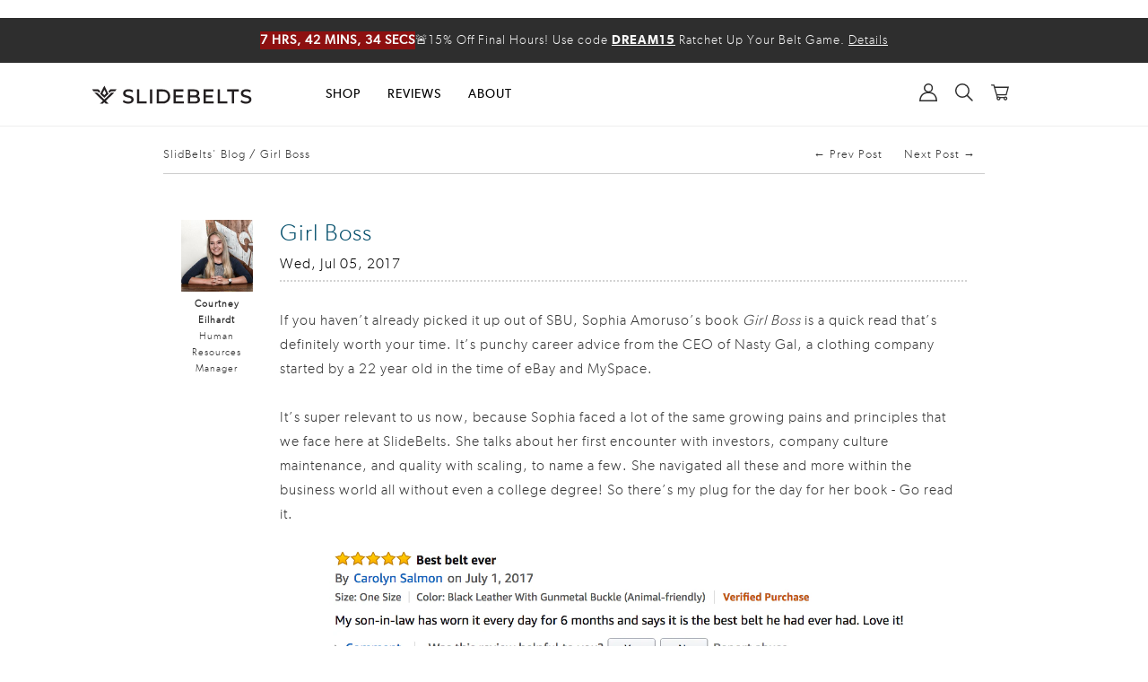

--- FILE ---
content_type: text/html; charset=utf-8
request_url: https://slidebelts.com/en-ca/blogs/blog/girl-boss
body_size: 74167
content:
<!doctype html><html lang="en"><head>
	<script id="pandectes-rules">   /* PANDECTES-GDPR: DO NOT MODIFY AUTO GENERATED CODE OF THIS SCRIPT */      window.PandectesSettings = {"store":{"id":828872,"plan":"enterprise","theme":"Copy of Live Main Theme 2025","primaryLocale":"en","adminMode":false,"headless":false,"storefrontRootDomain":"","checkoutRootDomain":"","storefrontAccessToken":""},"tsPublished":1742199831,"declaration":{"showType":true,"showPurpose":false,"showProvider":false,"declIntroText":"We use cookies to optimize website functionality, analyze the performance, and provide personalized experience to you. Some cookies are essential to make the website operate and function correctly. Those cookies cannot be disabled. In this window you can manage your preference of cookies.","showDateGenerated":true},"language":{"unpublished":[],"languageMode":"Single","fallbackLanguage":"en","languageDetection":"browser","languagesSupported":[]},"texts":{"managed":{"headerText":{"en":"We respect your privacy"},"consentText":{"en":"SlideBelts.com collects certain personal identifying information in connection with your visit to this site. To learn more about the categories of information which are collected, please visit our Privacy Policy page. By continuing to use the SlideBelts.com website, you acknowledge that such information is being collected through the use of this website."},"linkText":{"en":"Learn more"},"imprintText":{"en":"Imprint"},"allowButtonText":{"en":"Accept"},"denyButtonText":{"en":"Decline"},"dismissButtonText":{"en":"Ok"},"leaveSiteButtonText":{"en":"Leave this site"},"preferencesButtonText":{"en":"Preferences"},"cookiePolicyText":{"en":"Cookie policy"},"preferencesPopupTitleText":{"en":"Manage consent preferences"},"preferencesPopupIntroText":{"en":"We use cookies to optimize website functionality, analyze the performance, and provide personalized experience to you. Some cookies are essential to make the website operate and function correctly. Those cookies cannot be disabled. In this window you can manage your preference of cookies."},"preferencesPopupSaveButtonText":{"en":"Save preferences"},"preferencesPopupCloseButtonText":{"en":"Close"},"preferencesPopupAcceptAllButtonText":{"en":"Accept all"},"preferencesPopupRejectAllButtonText":{"en":"Reject all"},"cookiesDetailsText":{"en":"Cookies details"},"preferencesPopupAlwaysAllowedText":{"en":"Always allowed"},"accessSectionParagraphText":{"en":"You have the right to request access to your data at any time."},"accessSectionTitleText":{"en":"Data portability"},"accessSectionAccountInfoActionText":{"en":"Personal data"},"accessSectionDownloadReportActionText":{"en":"Request export"},"accessSectionGDPRRequestsActionText":{"en":"Data subject requests"},"accessSectionOrdersRecordsActionText":{"en":"Orders"},"rectificationSectionParagraphText":{"en":"You have the right to request your data to be updated whenever you think it is appropriate."},"rectificationSectionTitleText":{"en":"Data Rectification"},"rectificationCommentPlaceholder":{"en":"Describe what you want to be updated"},"rectificationCommentValidationError":{"en":"Comment is required"},"rectificationSectionEditAccountActionText":{"en":"Request an update"},"erasureSectionTitleText":{"en":"Right to be forgotten"},"erasureSectionParagraphText":{"en":"You have the right to ask all your data to be erased. After that, you will no longer be able to access your account."},"erasureSectionRequestDeletionActionText":{"en":"Request personal data deletion"},"consentDate":{"en":"Consent date"},"consentId":{"en":"Consent ID"},"consentSectionChangeConsentActionText":{"en":"Change consent preference"},"consentSectionConsentedText":{"en":"You consented to the cookies policy of this website on"},"consentSectionNoConsentText":{"en":"You have not consented to the cookies policy of this website."},"consentSectionTitleText":{"en":"Your cookie consent"},"consentStatus":{"en":"Consent preference"},"confirmationFailureMessage":{"en":"Your request was not verified. Please try again and if problem persists, contact store owner for assistance"},"confirmationFailureTitle":{"en":"A problem occurred"},"confirmationSuccessMessage":{"en":"We will soon get back to you as to your request."},"confirmationSuccessTitle":{"en":"Your request is verified"},"guestsSupportEmailFailureMessage":{"en":"Your request was not submitted. Please try again and if problem persists, contact store owner for assistance."},"guestsSupportEmailFailureTitle":{"en":"A problem occurred"},"guestsSupportEmailPlaceholder":{"en":"E-mail address"},"guestsSupportEmailSuccessMessage":{"en":"If you are registered as a customer of this store, you will soon receive an email with instructions on how to proceed."},"guestsSupportEmailSuccessTitle":{"en":"Thank you for your request"},"guestsSupportEmailValidationError":{"en":"Email is not valid"},"guestsSupportInfoText":{"en":"Please login with your customer account to further proceed."},"submitButton":{"en":"Submit"},"submittingButton":{"en":"Submitting..."},"cancelButton":{"en":"Cancel"},"declIntroText":{"en":"We use cookies to optimize website functionality, analyze the performance, and provide personalized experience to you. Some cookies are essential to make the website operate and function correctly. Those cookies cannot be disabled. In this window you can manage your preference of cookies."},"declName":{"en":"Name"},"declPurpose":{"en":"Purpose"},"declType":{"en":"Type"},"declRetention":{"en":"Retention"},"declProvider":{"en":"Provider"},"declFirstParty":{"en":"First-party"},"declThirdParty":{"en":"Third-party"},"declSeconds":{"en":"seconds"},"declMinutes":{"en":"minutes"},"declHours":{"en":"hours"},"declDays":{"en":"days"},"declMonths":{"en":"months"},"declYears":{"en":"years"},"declSession":{"en":"Session"},"declDomain":{"en":"Domain"},"declPath":{"en":"Path"}},"categories":{"strictlyNecessaryCookiesTitleText":{"en":"Strictly necessary cookies"},"strictlyNecessaryCookiesDescriptionText":{"en":"These cookies are essential in order to enable you to move around the website and use its features, such as accessing secure areas of the website. The website cannot function properly without these cookies."},"functionalityCookiesTitleText":{"en":"Functional cookies"},"functionalityCookiesDescriptionText":{"en":"These cookies enable the site to provide enhanced functionality and personalisation. They may be set by us or by third party providers whose services we have added to our pages. If you do not allow these cookies then some or all of these services may not function properly."},"performanceCookiesTitleText":{"en":"Performance cookies"},"performanceCookiesDescriptionText":{"en":"These cookies enable us to monitor and improve the performance of our website. For example, they allow us to count visits, identify traffic sources and see which parts of the site are most popular."},"targetingCookiesTitleText":{"en":"Targeting cookies"},"targetingCookiesDescriptionText":{"en":"These cookies may be set through our site by our advertising partners. They may be used by those companies to build a profile of your interests and show you relevant adverts on other sites.    They do not store directly personal information, but are based on uniquely identifying your browser and internet device. If you do not allow these cookies, you will experience less targeted advertising."},"unclassifiedCookiesTitleText":{"en":"Unclassified cookies"},"unclassifiedCookiesDescriptionText":{"en":"Unclassified cookies are cookies that we are in the process of classifying, together with the providers of individual cookies."}},"auto":{}},"library":{"previewMode":false,"fadeInTimeout":0,"defaultBlocked":7,"showLink":true,"showImprintLink":false,"showGoogleLink":false,"enabled":true,"cookie":{"expiryDays":365,"secure":true,"domain":""},"dismissOnScroll":200,"dismissOnWindowClick":true,"dismissOnTimeout":false,"palette":{"popup":{"background":"#FFFFFF","backgroundForCalculations":{"a":1,"b":255,"g":255,"r":255},"text":"#000000"},"button":{"background":"transparent","backgroundForCalculations":{"a":1,"b":255,"g":255,"r":255},"text":"#000000","textForCalculation":{"a":1,"b":0,"g":0,"r":0},"border":"#000000"}},"content":{"href":"https://slidebelts.myshopify.com/policies/privacy-policy","imprintHref":"/","close":"&#10005;","target":"","logo":"<img class=\"cc-banner-logo\" style=\"max-height: 40px;\" src=\"https://cdn.shopify.com/s/files/1/0082/8872/t/581/assets/pandectes-logo.png?v=1739523204\" alt=\"logo\" />"},"window":"<div role=\"dialog\" aria-live=\"polite\" aria-label=\"cookieconsent\" aria-describedby=\"cookieconsent:desc\" id=\"pandectes-banner\" class=\"cc-window-wrapper cc-popup-wrapper\"><div class=\"pd-cookie-banner-window cc-window {{classes}}\"><!--googleoff: all-->{{children}}<!--googleon: all--></div></div>","compliance":{"custom":"<div class=\"cc-compliance cc-highlight\">{{preferences}}{{allow}}</div>"},"type":"custom","layouts":{"basic":"{{logo}}{{messagelink}}{{compliance}}"},"position":"popup","theme":"wired","revokable":true,"animateRevokable":false,"revokableReset":false,"revokableLogoUrl":"https://cdn.shopify.com/s/files/1/0082/8872/t/581/assets/pandectes-reopen-logo.png?v=1739523204","revokablePlacement":"bottom-left","revokableMarginHorizontal":15,"revokableMarginVertical":15,"static":false,"autoAttach":true,"hasTransition":true,"blacklistPage":[""],"elements":{"close":"<button aria-label=\"dismiss cookie message\" type=\"button\" tabindex=\"0\" class=\"cc-close\">{{close}}</button>","dismiss":"<button aria-label=\"dismiss cookie message\" type=\"button\" tabindex=\"0\" class=\"cc-btn cc-btn-decision cc-dismiss\">{{dismiss}}</button>","allow":"<button aria-label=\"allow cookies\" type=\"button\" tabindex=\"0\" class=\"cc-btn cc-btn-decision cc-allow\">{{allow}}</button>","deny":"<button aria-label=\"deny cookies\" type=\"button\" tabindex=\"0\" class=\"cc-btn cc-btn-decision cc-deny\">{{deny}}</button>","preferences":"<button aria-label=\"settings cookies\" tabindex=\"0\" type=\"button\" class=\"cc-btn cc-settings\" onclick=\"Pandectes.fn.openPreferences()\">{{preferences}}</button>"}},"geolocation":{"auOnly":false,"brOnly":false,"caOnly":true,"chOnly":false,"euOnly":false,"jpOnly":false,"nzOnly":false,"thOnly":false,"zaOnly":false,"canadaOnly":false,"globalVisibility":false},"dsr":{"guestsSupport":false,"accessSectionDownloadReportAuto":false},"banner":{"resetTs":1738346828,"extraCss":"        .cc-banner-logo {max-width: 24em!important;}    @media(min-width: 768px) {.cc-window.cc-floating{max-width: 24em!important;width: 24em!important;}}    .cc-message, .pd-cookie-banner-window .cc-header, .cc-logo {text-align: left}    .cc-window-wrapper{z-index: 2147483647;-webkit-transition: opacity 1s ease;  transition: opacity 1s ease;}    .cc-window{z-index: 2147483647;font-family: inherit;}    .pd-cookie-banner-window .cc-header{font-family: inherit;}    .pd-cp-ui{font-family: inherit; background-color: #FFFFFF;color:#000000;}    button.pd-cp-btn, a.pd-cp-btn{}    input + .pd-cp-preferences-slider{background-color: rgba(0, 0, 0, 0.3)}    .pd-cp-scrolling-section::-webkit-scrollbar{background-color: rgba(0, 0, 0, 0.3)}    input:checked + .pd-cp-preferences-slider{background-color: rgba(0, 0, 0, 1)}    .pd-cp-scrolling-section::-webkit-scrollbar-thumb {background-color: rgba(0, 0, 0, 1)}    .pd-cp-ui-close{color:#000000;}    .pd-cp-preferences-slider:before{background-color: #FFFFFF}    .pd-cp-title:before {border-color: #000000!important}    .pd-cp-preferences-slider{background-color:#000000}    .pd-cp-toggle{color:#000000!important}    @media(max-width:699px) {.pd-cp-ui-close-top svg {fill: #000000}}    .pd-cp-toggle:hover,.pd-cp-toggle:visited,.pd-cp-toggle:active{color:#000000!important}    .pd-cookie-banner-window {box-shadow: 0 0 18px rgb(0 0 0 / 20%);}  ","customJavascript":{"useButtons":true},"showPoweredBy":false,"logoHeight":40,"revokableTrigger":false,"hybridStrict":false,"cookiesBlockedByDefault":"7","isActive":true,"implicitSavePreferences":false,"cookieIcon":false,"blockBots":false,"showCookiesDetails":true,"hasTransition":true,"blockingPage":false,"showOnlyLandingPage":false,"leaveSiteUrl":"https://www.google.com","linkRespectStoreLang":false},"cookies":{"0":[{"name":"cart_currency","type":"http","domain":"slidebelts.com","path":"/","provider":"Shopify","firstParty":true,"retention":"2 week(s)","expires":2,"unit":"declWeeks","purpose":{"en":"Used after a checkout is completed to initialize a new empty cart with the same currency as the one just used."}},{"name":"secure_customer_sig","type":"http","domain":"slidebelts.com","path":"/","provider":"Shopify","firstParty":true,"retention":"1 year(s)","expires":1,"unit":"declYears","purpose":{"en":"Used to identify a user after they sign into a shop as a customer so they do not need to log in again."}},{"name":"_tracking_consent","type":"http","domain":".slidebelts.com","path":"/","provider":"Shopify","firstParty":true,"retention":"1 year(s)","expires":1,"unit":"declYears","purpose":{"en":"Used to store a user's preferences if a merchant has set up privacy rules in the visitor's region."}},{"name":"localization","type":"http","domain":"slidebelts.com","path":"/","provider":"Shopify","firstParty":true,"retention":"1 year(s)","expires":1,"unit":"declYears","purpose":{"en":"Used to localize the cart to the correct country."}},{"name":"keep_alive","type":"http","domain":"slidebelts.com","path":"/","provider":"Shopify","firstParty":true,"retention":"30 minute(s)","expires":30,"unit":"declMinutes","purpose":{"en":"Used when international domain redirection is enabled to determine if a request is the first one of a session."}},{"name":"shopify_pay_redirect","type":"http","domain":"slidebelts.com","path":"/","provider":"Shopify","firstParty":true,"retention":"1 hour(s)","expires":1,"unit":"declHours","purpose":{"en":"Used to accelerate the checkout process when the buyer has a Shop Pay account."}},{"name":"cart","type":"http","domain":"slidebelts.com","path":"/","provider":"Shopify","firstParty":true,"retention":"1 month(s)","expires":1,"unit":"declMonths","purpose":{"en":"Contains information related to the user's cart."}},{"name":"cart_sig","type":"http","domain":"slidebelts.com","path":"/","provider":"Shopify","firstParty":true,"retention":"1 month(s)","expires":1,"unit":"declMonths","purpose":{"en":"A hash of the contents of a cart. This is used to verify the integrity of the cart and to ensure performance of some cart operations."}}],"1":[{"name":"_pinterest_ct_ua","type":"http","domain":".ct.pinterest.com","path":"/","provider":"Pinterest","firstParty":false,"retention":"1 year(s)","expires":1,"unit":"declYears","purpose":{"en":"Used to group actions across pages."}},{"name":"VISITOR_INFO1_LIVE","type":"http","domain":".youtube.com","path":"/","provider":"Google","firstParty":false,"retention":"6 month(s)","expires":6,"unit":"declMonths","purpose":{"en":"A cookie that YouTube sets that measures your bandwidth to determine whether you get the new player interface or the old."}}],"2":[{"name":"_shopify_y","type":"http","domain":".slidebelts.com","path":"/","provider":"Shopify","firstParty":true,"retention":"1 year(s)","expires":1,"unit":"declYears","purpose":{"en":"Shopify analytics."}},{"name":"_shopify_sa_t","type":"http","domain":".slidebelts.com","path":"/","provider":"Shopify","firstParty":true,"retention":"30 minute(s)","expires":30,"unit":"declMinutes","purpose":{"en":"Capture the landing page of visitor when they come from other sites to support marketing analytics."}},{"name":"_landing_page","type":"http","domain":".slidebelts.com","path":"/","provider":"Shopify","firstParty":true,"retention":"2 week(s)","expires":2,"unit":"declWeeks","purpose":{"en":"Capture the landing page of visitor when they come from other sites."}},{"name":"_orig_referrer","type":"http","domain":".slidebelts.com","path":"/","provider":"Shopify","firstParty":true,"retention":"2 week(s)","expires":2,"unit":"declWeeks","purpose":{"en":"Allows merchant to identify where people are visiting them from."}},{"name":"_shopify_sa_p","type":"http","domain":".slidebelts.com","path":"/","provider":"Shopify","firstParty":true,"retention":"30 minute(s)","expires":30,"unit":"declMinutes","purpose":{"en":"Capture the landing page of visitor when they come from other sites to support marketing analytics."}},{"name":"__cf_bm","type":"http","domain":".myfonts.net","path":"/","provider":"CloudFlare","firstParty":false,"retention":"30 minute(s)","expires":30,"unit":"declMinutes","purpose":{"en":"Used to manage incoming traffic that matches criteria associated with bots."}},{"name":"_shopify_s","type":"http","domain":".slidebelts.com","path":"/","provider":"Shopify","firstParty":true,"retention":"30 minute(s)","expires":30,"unit":"declMinutes","purpose":{"en":"Used to identify a given browser session/shop combination. Duration is 30 minute rolling expiry of last use."}},{"name":"_gid","type":"http","domain":".slidebelts.com","path":"/","provider":"Google","firstParty":true,"retention":"1 day(s)","expires":1,"unit":"declDays","purpose":{"en":"Cookie is placed by Google Analytics to count and track pageviews."}},{"name":"_gat","type":"http","domain":".slidebelts.com","path":"/","provider":"Google","firstParty":true,"retention":"1 minute(s)","expires":1,"unit":"declMinutes","purpose":{"en":"Cookie is placed by Google Analytics to filter requests from bots."}},{"name":"_ga","type":"http","domain":".slidebelts.com","path":"/","provider":"Google","firstParty":true,"retention":"1 year(s)","expires":1,"unit":"declYears","purpose":{"en":"Cookie is set by Google Analytics with unknown functionality"}},{"name":"_clck","type":"http","domain":".slidebelts.com","path":"/","provider":"Microsoft","firstParty":true,"retention":"1 year(s)","expires":1,"unit":"declYears","purpose":{"en":"Used by Microsoft Clarity to store a unique user ID."}},{"name":"__cf_bm","type":"http","domain":".t.co","path":"/","provider":"CloudFlare","firstParty":false,"retention":"30 minute(s)","expires":30,"unit":"declMinutes","purpose":{"en":"Used to manage incoming traffic that matches criteria associated with bots."}},{"name":"_shopify_s","type":"http","domain":"com","path":"/","provider":"Shopify","firstParty":false,"retention":"Session","expires":1,"unit":"declSeconds","purpose":{"en":"Used to identify a given browser session/shop combination. Duration is 30 minute rolling expiry of last use."}},{"name":"_clsk","type":"http","domain":".slidebelts.com","path":"/","provider":"Microsoft","firstParty":true,"retention":"1 day(s)","expires":1,"unit":"declDays","purpose":{"en":"Used by Microsoft Clarity to store a unique user ID.\t"}},{"name":"__cf_bm","type":"http","domain":".afterpay.com","path":"/","provider":"CloudFlare","firstParty":false,"retention":"30 minute(s)","expires":30,"unit":"declMinutes","purpose":{"en":"Used to manage incoming traffic that matches criteria associated with bots."}},{"name":"_shopify_ga","type":"http","domain":"slidebelts.com","path":"/","provider":"Shopify","firstParty":true,"retention":"Session","expires":-55,"unit":"declYears","purpose":{"en":"Contains Google Analytics parameters that enable cross-domain analytics measurement to work."}},{"name":"_ga_W5CYBH8V4T","type":"http","domain":".slidebelts.com","path":"/","provider":"Google","firstParty":true,"retention":"1 year(s)","expires":1,"unit":"declYears","purpose":{"en":""}}],"4":[{"name":"__kla_id","type":"http","domain":"slidebelts.com","path":"/","provider":"Klaviyo","firstParty":true,"retention":"1 year(s)","expires":1,"unit":"declYears","purpose":{"en":"Tracks when someone clicks through a Klaviyo email to your website."}},{"name":"_tt_enable_cookie","type":"http","domain":".slidebelts.com","path":"/","provider":"TikTok","firstParty":true,"retention":"3 month(s)","expires":3,"unit":"declMonths","purpose":{"en":"Used to identify a visitor."}},{"name":"_fbp","type":"http","domain":".slidebelts.com","path":"/","provider":"Facebook","firstParty":true,"retention":"3 month(s)","expires":3,"unit":"declMonths","purpose":{"en":"Cookie is placed by Facebook to track visits across websites."}},{"name":"_pin_unauth","type":"http","domain":"slidebelts.com","path":"/","provider":"Pinterest","firstParty":true,"retention":"1 year(s)","expires":1,"unit":"declYears","purpose":{"en":"Used to group actions for users who cannot be identified by Pinterest."}},{"name":"_gcl_au","type":"http","domain":".slidebelts.com","path":"/","provider":"Google","firstParty":true,"retention":"3 month(s)","expires":3,"unit":"declMonths","purpose":{"en":"Cookie is placed by Google Tag Manager to track conversions."}},{"name":"YSC","type":"http","domain":".youtube.com","path":"/","provider":"Google","firstParty":false,"retention":"Session","expires":-55,"unit":"declYears","purpose":{"en":"Registers a unique ID to keep statistics of what videos from YouTube the user has seen."}},{"name":"_ttp","type":"http","domain":".slidebelts.com","path":"/","provider":"TikTok","firstParty":true,"retention":"3 month(s)","expires":3,"unit":"declMonths","purpose":{"en":"To measure and improve the performance of your advertising campaigns and to personalize the user's experience (including ads) on TikTok."}},{"name":"ar_debug","type":"http","domain":".pinterest.com","path":"/","provider":"Teads","firstParty":false,"retention":"1 year(s)","expires":1,"unit":"declYears","purpose":{"en":"Checks whether a technical debugger-cookie is present."}},{"name":"_ttp","type":"http","domain":".tiktok.com","path":"/","provider":"TikTok","firstParty":false,"retention":"3 month(s)","expires":3,"unit":"declMonths","purpose":{"en":"To measure and improve the performance of your advertising campaigns and to personalize the user's experience (including ads) on TikTok."}},{"name":"IDE","type":"http","domain":".doubleclick.net","path":"/","provider":"Google","firstParty":false,"retention":"1 year(s)","expires":1,"unit":"declYears","purpose":{"en":"To measure the visitors’ actions after they click through from an advert. Expires after 1 year."}},{"name":"_uetsid","type":"http","domain":".slidebelts.com","path":"/","provider":"Bing","firstParty":true,"retention":"1 day(s)","expires":1,"unit":"declDays","purpose":{"en":"This cookie is used by Bing to determine what ads should be shown that may be relevant to the end user perusing the site."}},{"name":"_uetvid","type":"http","domain":".slidebelts.com","path":"/","provider":"Bing","firstParty":true,"retention":"1 year(s)","expires":1,"unit":"declYears","purpose":{"en":"Used to track visitors on multiple websites, in order to present relevant advertisement based on the visitor's preferences."}},{"name":"MUID","type":"http","domain":".bing.com","path":"/","provider":"Microsoft","firstParty":false,"retention":"1 year(s)","expires":1,"unit":"declYears","purpose":{"en":"Cookie is placed by Microsoft to track visits across websites."}},{"name":"MUID","type":"http","domain":".clarity.ms","path":"/","provider":"Microsoft","firstParty":false,"retention":"1 year(s)","expires":1,"unit":"declYears","purpose":{"en":"Cookie is placed by Microsoft to track visits across websites."}},{"name":"lastExternalReferrer","type":"html_local","domain":"https://slidebelts.com","path":"/","provider":"Facebook","firstParty":true,"retention":"Local Storage","expires":1,"unit":"declYears","purpose":{"en":"Detects how the user reached the website by registering their last URL-address."}},{"name":"lastExternalReferrerTime","type":"html_local","domain":"https://slidebelts.com","path":"/","provider":"Facebook","firstParty":true,"retention":"Local Storage","expires":1,"unit":"declYears","purpose":{"en":"Contains the timestamp of the last update of the lastExternalReferrer cookie."}},{"name":"tt_pixel_session_index","type":"html_session","domain":"https://slidebelts.com","path":"/","provider":"TikTok","firstParty":true,"retention":"Session","expires":1,"unit":"declYears","purpose":{"en":"Used by the social networking service, TikTok, for tracking the use of embedded services."}},{"name":"tt_sessionId","type":"html_session","domain":"https://slidebelts.com","path":"/","provider":"TikTok","firstParty":true,"retention":"Session","expires":1,"unit":"declYears","purpose":{"en":"Used by the social networking service, TikTok, for tracking the use of embedded services."}},{"name":"tt_appInfo","type":"html_session","domain":"https://slidebelts.com","path":"/","provider":"TikTok","firstParty":true,"retention":"Session","expires":1,"unit":"declYears","purpose":{"en":"Used by the social networking service, TikTok, for tracking the use of embedded services."}}],"8":[{"name":"_uetvid","type":"html_local","domain":"https://slidebelts.com","path":"/","provider":"Unknown","firstParty":true,"retention":"Local Storage","expires":1,"unit":"declYears","purpose":{"en":"Used to track visitors on multiple websites, in order to present relevant advertisement based on the visitor's preferences."}},{"name":"_uetsid","type":"html_local","domain":"https://slidebelts.com","path":"/","provider":"Unknown","firstParty":true,"retention":"Local Storage","expires":1,"unit":"declYears","purpose":{"en":"This cookie is used by Bing to determine what ads should be shown that may be relevant to the end user perusing the site."}},{"name":"pagead/1p-user-list/#","type":"html_session","domain":"https://www.google.ie","path":"/","provider":"Unknown","firstParty":false,"retention":"Session","expires":1,"unit":"declYears","purpose":{"en":""}},{"name":"pagead/1p-user-list/#","type":"html_session","domain":"https://www.google.com","path":"/","provider":"Unknown","firstParty":false,"retention":"Session","expires":1,"unit":"declYears","purpose":{"en":""}},{"name":"ads/ga-audiences","type":"html_session","domain":"https://www.google.ie","path":"/","provider":"Unknown","firstParty":false,"retention":"Session","expires":1,"unit":"declYears","purpose":{"en":""}},{"name":"rp.gif","type":"html_session","domain":"https://alb.reddit.com","path":"/","provider":"Unknown","firstParty":false,"retention":"Session","expires":1,"unit":"declYears","purpose":{"en":""}},{"name":"track/conv","type":"html_session","domain":"https://insight.adsrvr.org","path":"/","provider":"Unknown","firstParty":false,"retention":"Session","expires":1,"unit":"declYears","purpose":{"en":""}},{"name":"iui3","type":"html_session","domain":"https://s.amazon-adsystem.com","path":"/","provider":"Unknown","firstParty":false,"retention":"Session","expires":1,"unit":"declYears","purpose":{"en":""}},{"name":"collect","type":"html_session","domain":"https://www.google-analytics.com","path":"/","provider":"Unknown","firstParty":false,"retention":"Session","expires":1,"unit":"declYears","purpose":{"en":""}},{"name":"c.gif","type":"html_session","domain":"https://c.clarity.ms","path":"/","provider":"Unknown","firstParty":false,"retention":"Session","expires":1,"unit":"declYears","purpose":{"en":""}},{"name":"cookie_consent_user_consent_token","type":"http","domain":"slidebelts.com","path":"/","provider":"Unknown","firstParty":true,"retention":"1 year(s)","expires":1,"unit":"declYears","purpose":{"en":""}},{"name":"cookie_consent_level","type":"http","domain":"slidebelts.com","path":"/","provider":"Unknown","firstParty":true,"retention":"1 year(s)","expires":1,"unit":"declYears","purpose":{"en":""}},{"name":"VISITOR_PRIVACY_METADATA","type":"http","domain":".youtube.com","path":"/","provider":"Unknown","firstParty":false,"retention":"6 month(s)","expires":6,"unit":"declMonths","purpose":{"en":""}},{"name":"_cfuvid","type":"http","domain":".shareasale.com","path":"/","provider":"Unknown","firstParty":false,"retention":"Session","expires":-55,"unit":"declYears","purpose":{"en":""}},{"name":"_rdt_uuid","type":"http","domain":".slidebelts.com","path":"/","provider":"Unknown","firstParty":true,"retention":"3 month(s)","expires":3,"unit":"declMonths","purpose":{"en":""}},{"name":"personalization_id","type":"http","domain":".twitter.com","path":"/","provider":"Unknown","firstParty":false,"retention":"1 year(s)","expires":1,"unit":"declYears","purpose":{"en":""}},{"name":"NID","type":"http","domain":".google.com","path":"/","provider":"Unknown","firstParty":false,"retention":"6 month(s)","expires":6,"unit":"declMonths","purpose":{"en":""}},{"name":"__Secure-ROLLOUT_TOKEN","type":"http","domain":".youtube.com","path":"/","provider":"Unknown","firstParty":false,"retention":"6 month(s)","expires":6,"unit":"declMonths","purpose":{"en":""}},{"name":"bcookie","type":"http","domain":".linkedin.com","path":"/","provider":"Unknown","firstParty":false,"retention":"1 year(s)","expires":1,"unit":"declYears","purpose":{"en":""}},{"name":"li_gc","type":"http","domain":".linkedin.com","path":"/","provider":"Unknown","firstParty":false,"retention":"6 month(s)","expires":6,"unit":"declMonths","purpose":{"en":""}},{"name":"lidc","type":"http","domain":".linkedin.com","path":"/","provider":"Unknown","firstParty":false,"retention":"1 day(s)","expires":1,"unit":"declDays","purpose":{"en":""}},{"name":"muc_ads","type":"http","domain":".t.co","path":"/","provider":"Unknown","firstParty":false,"retention":"1 year(s)","expires":1,"unit":"declYears","purpose":{"en":""}},{"name":"MR","type":"http","domain":".c.clarity.ms","path":"/","provider":"Unknown","firstParty":false,"retention":"1 week(s)","expires":1,"unit":"declWeeks","purpose":{"en":""}},{"name":"SM","type":"http","domain":".c.clarity.ms","path":"/","provider":"Unknown","firstParty":false,"retention":"Session","expires":-55,"unit":"declYears","purpose":{"en":""}},{"name":"MR","type":"http","domain":".c.bing.com","path":"/","provider":"Unknown","firstParty":false,"retention":"1 week(s)","expires":1,"unit":"declWeeks","purpose":{"en":""}},{"name":"SRM_B","type":"http","domain":".c.bing.com","path":"/","provider":"Unknown","firstParty":false,"retention":"1 year(s)","expires":1,"unit":"declYears","purpose":{"en":""}},{"name":"MSPTC","type":"http","domain":".bing.com","path":"/","provider":"Unknown","firstParty":false,"retention":"1 year(s)","expires":1,"unit":"declYears","purpose":{"en":""}},{"name":"CLID","type":"http","domain":"www.clarity.ms","path":"/","provider":"Unknown","firstParty":false,"retention":"1 year(s)","expires":1,"unit":"declYears","purpose":{"en":""}},{"name":"wpm-test-cookie","type":"http","domain":"com","path":"/","provider":"Unknown","firstParty":false,"retention":"Session","expires":1,"unit":"declSeconds","purpose":{"en":""}},{"name":"wpm-test-cookie","type":"http","domain":"slidebelts.com","path":"/","provider":"Unknown","firstParty":true,"retention":"Session","expires":1,"unit":"declSeconds","purpose":{"en":""}},{"name":"ad-id","type":"http","domain":".amazon-adsystem.com","path":"/","provider":"Unknown","firstParty":false,"retention":"8 month(s)","expires":8,"unit":"declMonths","purpose":{"en":""}},{"name":"ad-privacy","type":"http","domain":".amazon-adsystem.com","path":"/","provider":"Unknown","firstParty":false,"retention":"1 year(s)","expires":1,"unit":"declYears","purpose":{"en":""}},{"name":"ANONCHK","type":"http","domain":".c.clarity.ms","path":"/","provider":"Unknown","firstParty":false,"retention":"10 minute(s)","expires":10,"unit":"declMinutes","purpose":{"en":""}},{"name":"___ELEVAR_GTM_SUITE--params","type":"html_local","domain":"https://slidebelts.com","path":"/","provider":"Unknown","firstParty":true,"retention":"Local Storage","expires":1,"unit":"declYears","purpose":{"en":""}},{"name":"_cfuvid","type":"http","domain":".afterpay.com","path":"/","provider":"Unknown","firstParty":false,"retention":"Session","expires":-55,"unit":"declYears","purpose":{"en":""}},{"name":"___ELEVAR_GTM_SUITE--lastCollectionPathname","type":"html_local","domain":"https://slidebelts.com","path":"/","provider":"Unknown","firstParty":true,"retention":"Local Storage","expires":1,"unit":"declYears","purpose":{"en":""}},{"name":"__kl_key","type":"html_local","domain":"https://slidebelts.com","path":"/","provider":"Unknown","firstParty":true,"retention":"Local Storage","expires":1,"unit":"declYears","purpose":{"en":""}},{"name":"___ELEVAR_GTM_SUITE--cart","type":"html_local","domain":"https://slidebelts.com","path":"/","provider":"Unknown","firstParty":true,"retention":"Local Storage","expires":1,"unit":"declYears","purpose":{"en":""}},{"name":"_uetvid_exp","type":"html_local","domain":"https://slidebelts.com","path":"/","provider":"Unknown","firstParty":true,"retention":"Local Storage","expires":1,"unit":"declYears","purpose":{"en":""}},{"name":"countdown_timer_restart_5","type":"html_local","domain":"https://slidebelts.com","path":"/","provider":"Unknown","firstParty":true,"retention":"Local Storage","expires":1,"unit":"declYears","purpose":{"en":""}},{"name":"___ELEVAR_GTM_SUITE--userId","type":"html_local","domain":"https://slidebelts.com","path":"/","provider":"Unknown","firstParty":true,"retention":"Local Storage","expires":1,"unit":"declYears","purpose":{"en":""}},{"name":"___ELEVAR_GTM_SUITE--sessionCount","type":"html_local","domain":"https://slidebelts.com","path":"/","provider":"Unknown","firstParty":true,"retention":"Local Storage","expires":1,"unit":"declYears","purpose":{"en":""}},{"name":"___ELEVAR_GTM_SUITE--cookies","type":"html_local","domain":"https://slidebelts.com","path":"/","provider":"Unknown","firstParty":true,"retention":"Local Storage","expires":1,"unit":"declYears","purpose":{"en":""}},{"name":"_uetsid_exp","type":"html_local","domain":"https://slidebelts.com","path":"/","provider":"Unknown","firstParty":true,"retention":"Local Storage","expires":1,"unit":"declYears","purpose":{"en":""}},{"name":"___ELEVAR_GTM_SUITE--lastDlPushTimestamp","type":"html_local","domain":"https://slidebelts.com","path":"/","provider":"Unknown","firstParty":true,"retention":"Local Storage","expires":1,"unit":"declYears","purpose":{"en":""}},{"name":"template_flag","type":"html_local","domain":"https://slidebelts.com","path":"/","provider":"Unknown","firstParty":true,"retention":"Local Storage","expires":1,"unit":"declYears","purpose":{"en":""}},{"name":"klaviyoOnsite","type":"html_local","domain":"https://slidebelts.com","path":"/","provider":"Unknown","firstParty":true,"retention":"Local Storage","expires":1,"unit":"declYears","purpose":{"en":""}},{"name":"__storage_test__","type":"html_local","domain":"https://slidebelts.com","path":"/","provider":"Unknown","firstParty":true,"retention":"Local Storage","expires":1,"unit":"declYears","purpose":{"en":""}},{"name":"_kla_test","type":"html_local","domain":"https://slidebelts.com","path":"/","provider":"Unknown","firstParty":true,"retention":"Local Storage","expires":1,"unit":"declYears","purpose":{"en":""}},{"name":"tt_pixel_session_index_v2","type":"html_session","domain":"https://slidebelts.com","path":"/","provider":"Unknown","firstParty":true,"retention":"Session","expires":1,"unit":"declYears","purpose":{"en":""}},{"name":"parameter_inference_rule","type":"html_session","domain":"https://slidebelts.com","path":"/","provider":"Unknown","firstParty":true,"retention":"Session","expires":1,"unit":"declYears","purpose":{"en":""}},{"name":"___ELEVAR_GTM_SUITE--sessionId","type":"html_local","domain":"https://slidebelts.com","path":"/","provider":"Unknown","firstParty":true,"retention":"Local Storage","expires":1,"unit":"declYears","purpose":{"en":""}},{"name":"tt_appInfo_v2","type":"html_session","domain":"https://slidebelts.com","path":"/","provider":"Unknown","firstParty":true,"retention":"Session","expires":1,"unit":"declYears","purpose":{"en":""}},{"name":"_cltk","type":"html_session","domain":"https://slidebelts.com","path":"/","provider":"Unknown","firstParty":true,"retention":"Session","expires":1,"unit":"declYears","purpose":{"en":""}},{"name":"klaviyoPagesVisitCount","type":"html_session","domain":"https://slidebelts.com","path":"/","provider":"Unknown","firstParty":true,"retention":"Session","expires":1,"unit":"declYears","purpose":{"en":""}},{"name":"bugsnag-anonymous-id","type":"html_local","domain":"https://pay.shopify.com","path":"/","provider":"Unknown","firstParty":false,"retention":"Local Storage","expires":1,"unit":"declYears","purpose":{"en":""}},{"name":"yt-remote-connected-devices","type":"html_local","domain":"https://www.youtube.com","path":"/","provider":"Unknown","firstParty":false,"retention":"Local Storage","expires":1,"unit":"declYears","purpose":{"en":""}},{"name":"__kla_viewed","type":"html_local","domain":"https://slidebelts.com","path":"/","provider":"Unknown","firstParty":true,"retention":"Local Storage","expires":1,"unit":"declYears","purpose":{"en":""}},{"name":"yt-remote-device-id","type":"html_local","domain":"https://www.youtube.com","path":"/","provider":"Unknown","firstParty":false,"retention":"Local Storage","expires":1,"unit":"declYears","purpose":{"en":""}},{"name":"session-storage-test","type":"html_session","domain":"https://slidebelts.com","path":"/","provider":"Unknown","firstParty":true,"retention":"Session","expires":1,"unit":"declYears","purpose":{"en":""}},{"name":"local-storage-test","type":"html_local","domain":"https://slidebelts.com","path":"/","provider":"Unknown","firstParty":true,"retention":"Local Storage","expires":1,"unit":"declYears","purpose":{"en":""}},{"name":"___ELEVAR_GTM_SUITE--userOnSignupPath","type":"html_local","domain":"https://slidebelts.com","path":"/","provider":"Unknown","firstParty":true,"retention":"Local Storage","expires":1,"unit":"declYears","purpose":{"en":""}},{"name":"iU5q-!O9@$","type":"html_session","domain":"https://www.youtube.com","path":"/","provider":"Unknown","firstParty":false,"retention":"Session","expires":1,"unit":"declYears","purpose":{"en":""}},{"name":"-2a28a30d-3f18c278","type":"html_session","domain":"https://www.youtube.com","path":"/","provider":"Unknown","firstParty":false,"retention":"Session","expires":1,"unit":"declYears","purpose":{"en":""}},{"name":"yt-remote-session-name","type":"html_session","domain":"https://www.youtube.com","path":"/","provider":"Unknown","firstParty":false,"retention":"Session","expires":1,"unit":"declYears","purpose":{"en":""}},{"name":"-435a8e0f-3f18c278","type":"html_session","domain":"https://www.youtube.com","path":"/","provider":"Unknown","firstParty":false,"retention":"Session","expires":1,"unit":"declYears","purpose":{"en":""}},{"name":"yt-remote-session-app","type":"html_session","domain":"https://www.youtube.com","path":"/","provider":"Unknown","firstParty":false,"retention":"Session","expires":1,"unit":"declYears","purpose":{"en":""}},{"name":"yt-remote-fast-check-period","type":"html_session","domain":"https://www.youtube.com","path":"/","provider":"Unknown","firstParty":false,"retention":"Session","expires":1,"unit":"declYears","purpose":{"en":""}},{"name":"ytidb::LAST_RESULT_ENTRY_KEY","type":"html_local","domain":"https://www.youtube.com","path":"/","provider":"Unknown","firstParty":false,"retention":"Local Storage","expires":1,"unit":"declYears","purpose":{"en":""}},{"name":"yt-remote-cast-installed","type":"html_session","domain":"https://www.youtube.com","path":"/","provider":"Unknown","firstParty":false,"retention":"Session","expires":1,"unit":"declYears","purpose":{"en":""}},{"name":"7e1b2629-3f18c278","type":"html_session","domain":"https://www.youtube.com","path":"/","provider":"Unknown","firstParty":false,"retention":"Session","expires":1,"unit":"declYears","purpose":{"en":""}},{"name":"-71b19227-3f18c278","type":"html_session","domain":"https://www.youtube.com","path":"/","provider":"Unknown","firstParty":false,"retention":"Session","expires":1,"unit":"declYears","purpose":{"en":""}},{"name":"-7e4a87a8-3f18c278","type":"html_session","domain":"https://www.youtube.com","path":"/","provider":"Unknown","firstParty":false,"retention":"Session","expires":1,"unit":"declYears","purpose":{"en":""}},{"name":"__sak","type":"html_local","domain":"https://www.youtube.com","path":"/","provider":"Unknown","firstParty":false,"retention":"Local Storage","expires":1,"unit":"declYears","purpose":{"en":""}},{"name":"__sak","type":"html_session","domain":"https://www.youtube.com","path":"/","provider":"Unknown","firstParty":false,"retention":"Session","expires":1,"unit":"declYears","purpose":{"en":""}},{"name":"-68b2eed5-3f18c278","type":"html_session","domain":"https://www.youtube.com","path":"/","provider":"Unknown","firstParty":false,"retention":"Session","expires":1,"unit":"declYears","purpose":{"en":""}},{"name":"2a4d0d02-3f18c278","type":"html_session","domain":"https://www.youtube.com","path":"/","provider":"Unknown","firstParty":false,"retention":"Session","expires":1,"unit":"declYears","purpose":{"en":""}},{"name":"437ef804-3f18c278","type":"html_session","domain":"https://www.youtube.com","path":"/","provider":"Unknown","firstParty":false,"retention":"Session","expires":1,"unit":"declYears","purpose":{"en":""}}]},"blocker":{"isActive":false,"googleConsentMode":{"id":"","analyticsId":"","adwordsId":"","isActive":false,"adStorageCategory":4,"analyticsStorageCategory":2,"personalizationStorageCategory":1,"functionalityStorageCategory":1,"customEvent":false,"securityStorageCategory":0,"redactData":false,"urlPassthrough":false,"dataLayerProperty":"dataLayer","waitForUpdate":0,"useNativeChannel":false},"facebookPixel":{"id":"","isActive":false,"ldu":false},"microsoft":{"isActive":false,"uetTags":""},"rakuten":{"isActive":false,"cmp":false,"ccpa":false},"klaviyoIsActive":false,"gpcIsActive":false,"defaultBlocked":7,"patterns":{"whiteList":[],"blackList":{"1":[],"2":[],"4":[],"8":[]},"iframesWhiteList":[],"iframesBlackList":{"1":[],"2":[],"4":[],"8":[]},"beaconsWhiteList":[],"beaconsBlackList":{"1":[],"2":[],"4":[],"8":[]}}}}      !function(){"use strict";window.PandectesRules=window.PandectesRules||{},window.PandectesRules.manualBlacklist={1:[],2:[],4:[]},window.PandectesRules.blacklistedIFrames={1:[],2:[],4:[]},window.PandectesRules.blacklistedCss={1:[],2:[],4:[]},window.PandectesRules.blacklistedBeacons={1:[],2:[],4:[]};var e="javascript/blocked";function t(e){return new RegExp(e.replace(/[/\\.+?$()]/g,"\\$&").replace("*","(.*)"))}var n=function(e){var t=arguments.length>1&&void 0!==arguments[1]?arguments[1]:"log";new URLSearchParams(window.location.search).get("log")&&console[t]("PandectesRules: ".concat(e))};function a(e){var t=document.createElement("script");t.async=!0,t.src=e,document.head.appendChild(t)}function r(e,t){var n=Object.keys(e);if(Object.getOwnPropertySymbols){var a=Object.getOwnPropertySymbols(e);t&&(a=a.filter((function(t){return Object.getOwnPropertyDescriptor(e,t).enumerable}))),n.push.apply(n,a)}return n}function o(e){for(var t=1;t<arguments.length;t++){var n=null!=arguments[t]?arguments[t]:{};t%2?r(Object(n),!0).forEach((function(t){s(e,t,n[t])})):Object.getOwnPropertyDescriptors?Object.defineProperties(e,Object.getOwnPropertyDescriptors(n)):r(Object(n)).forEach((function(t){Object.defineProperty(e,t,Object.getOwnPropertyDescriptor(n,t))}))}return e}function i(e){var t=function(e,t){if("object"!=typeof e||!e)return e;var n=e[Symbol.toPrimitive];if(void 0!==n){var a=n.call(e,t||"default");if("object"!=typeof a)return a;throw new TypeError("@@toPrimitive must return a primitive value.")}return("string"===t?String:Number)(e)}(e,"string");return"symbol"==typeof t?t:t+""}function s(e,t,n){return(t=i(t))in e?Object.defineProperty(e,t,{value:n,enumerable:!0,configurable:!0,writable:!0}):e[t]=n,e}function c(e,t){return function(e){if(Array.isArray(e))return e}(e)||function(e,t){var n=null==e?null:"undefined"!=typeof Symbol&&e[Symbol.iterator]||e["@@iterator"];if(null!=n){var a,r,o,i,s=[],c=!0,l=!1;try{if(o=(n=n.call(e)).next,0===t){if(Object(n)!==n)return;c=!1}else for(;!(c=(a=o.call(n)).done)&&(s.push(a.value),s.length!==t);c=!0);}catch(e){l=!0,r=e}finally{try{if(!c&&null!=n.return&&(i=n.return(),Object(i)!==i))return}finally{if(l)throw r}}return s}}(e,t)||d(e,t)||function(){throw new TypeError("Invalid attempt to destructure non-iterable instance.\nIn order to be iterable, non-array objects must have a [Symbol.iterator]() method.")}()}function l(e){return function(e){if(Array.isArray(e))return u(e)}(e)||function(e){if("undefined"!=typeof Symbol&&null!=e[Symbol.iterator]||null!=e["@@iterator"])return Array.from(e)}(e)||d(e)||function(){throw new TypeError("Invalid attempt to spread non-iterable instance.\nIn order to be iterable, non-array objects must have a [Symbol.iterator]() method.")}()}function d(e,t){if(e){if("string"==typeof e)return u(e,t);var n=Object.prototype.toString.call(e).slice(8,-1);return"Object"===n&&e.constructor&&(n=e.constructor.name),"Map"===n||"Set"===n?Array.from(e):"Arguments"===n||/^(?:Ui|I)nt(?:8|16|32)(?:Clamped)?Array$/.test(n)?u(e,t):void 0}}function u(e,t){(null==t||t>e.length)&&(t=e.length);for(var n=0,a=new Array(t);n<t;n++)a[n]=e[n];return a}var f=window.PandectesRulesSettings||window.PandectesSettings,g=!(void 0===window.dataLayer||!Array.isArray(window.dataLayer)||!window.dataLayer.some((function(e){return"pandectes_full_scan"===e.event}))),p=function(){var e,t=arguments.length>0&&void 0!==arguments[0]?arguments[0]:"_pandectes_gdpr",n=("; "+document.cookie).split("; "+t+"=");if(n.length<2)e={};else{var a=n.pop().split(";");e=window.atob(a.shift())}var r=function(e){try{return JSON.parse(e)}catch(e){return!1}}(e);return!1!==r?r:e}(),y=f.banner.isActive,h=f.blocker,w=h.defaultBlocked,v=h.patterns,m=p&&null!==p.preferences&&void 0!==p.preferences?p.preferences:null,b=g?0:y?null===m?w:m:0,_={1:!(1&b),2:!(2&b),4:!(4&b)},k=v.blackList,S=v.whiteList,L=v.iframesBlackList,C=v.iframesWhiteList,A=v.beaconsBlackList,P=v.beaconsWhiteList,O={blackList:[],whiteList:[],iframesBlackList:{1:[],2:[],4:[],8:[]},iframesWhiteList:[],beaconsBlackList:{1:[],2:[],4:[],8:[]},beaconsWhiteList:[]};[1,2,4].map((function(e){var n;_[e]||((n=O.blackList).push.apply(n,l(k[e].length?k[e].map(t):[])),O.iframesBlackList[e]=L[e].length?L[e].map(t):[],O.beaconsBlackList[e]=A[e].length?A[e].map(t):[])})),O.whiteList=S.length?S.map(t):[],O.iframesWhiteList=C.length?C.map(t):[],O.beaconsWhiteList=P.length?P.map(t):[];var E={scripts:[],iframes:{1:[],2:[],4:[]},beacons:{1:[],2:[],4:[]},css:{1:[],2:[],4:[]}},I=function(t,n){return t&&(!n||n!==e)&&(!O.blackList||O.blackList.some((function(e){return e.test(t)})))&&(!O.whiteList||O.whiteList.every((function(e){return!e.test(t)})))},j=function(e,t){var n=O.iframesBlackList[t],a=O.iframesWhiteList;return e&&(!n||n.some((function(t){return t.test(e)})))&&(!a||a.every((function(t){return!t.test(e)})))},B=function(e,t){var n=O.beaconsBlackList[t],a=O.beaconsWhiteList;return e&&(!n||n.some((function(t){return t.test(e)})))&&(!a||a.every((function(t){return!t.test(e)})))},T=new MutationObserver((function(e){for(var t=0;t<e.length;t++)for(var n=e[t].addedNodes,a=0;a<n.length;a++){var r=n[a],o=r.dataset&&r.dataset.cookiecategory;if(1===r.nodeType&&"LINK"===r.tagName){var i=r.dataset&&r.dataset.href;if(i&&o)switch(o){case"functionality":case"C0001":E.css[1].push(i);break;case"performance":case"C0002":E.css[2].push(i);break;case"targeting":case"C0003":E.css[4].push(i)}}}})),R=new MutationObserver((function(t){for(var a=0;a<t.length;a++)for(var r=t[a].addedNodes,o=function(){var t=r[i],a=t.src||t.dataset&&t.dataset.src,o=t.dataset&&t.dataset.cookiecategory;if(1===t.nodeType&&"IFRAME"===t.tagName){if(a){var s=!1;j(a,1)||"functionality"===o||"C0001"===o?(s=!0,E.iframes[1].push(a)):j(a,2)||"performance"===o||"C0002"===o?(s=!0,E.iframes[2].push(a)):(j(a,4)||"targeting"===o||"C0003"===o)&&(s=!0,E.iframes[4].push(a)),s&&(t.removeAttribute("src"),t.setAttribute("data-src",a))}}else if(1===t.nodeType&&"IMG"===t.tagName){if(a){var c=!1;B(a,1)?(c=!0,E.beacons[1].push(a)):B(a,2)?(c=!0,E.beacons[2].push(a)):B(a,4)&&(c=!0,E.beacons[4].push(a)),c&&(t.removeAttribute("src"),t.setAttribute("data-src",a))}}else if(1===t.nodeType&&"SCRIPT"===t.tagName){var l=t.type,d=!1;if(I(a,l)?(n("rule blocked: ".concat(a)),d=!0):a&&o?n("manually blocked @ ".concat(o,": ").concat(a)):o&&n("manually blocked @ ".concat(o,": inline code")),d){E.scripts.push([t,l]),t.type=e;t.addEventListener("beforescriptexecute",(function n(a){t.getAttribute("type")===e&&a.preventDefault(),t.removeEventListener("beforescriptexecute",n)})),t.parentElement&&t.parentElement.removeChild(t)}}},i=0;i<r.length;i++)o()})),D=document.createElement,z={src:Object.getOwnPropertyDescriptor(HTMLScriptElement.prototype,"src"),type:Object.getOwnPropertyDescriptor(HTMLScriptElement.prototype,"type")};window.PandectesRules.unblockCss=function(e){var t=E.css[e]||[];t.length&&n("Unblocking CSS for ".concat(e)),t.forEach((function(e){var t=document.querySelector('link[data-href^="'.concat(e,'"]'));t.removeAttribute("data-href"),t.href=e})),E.css[e]=[]},window.PandectesRules.unblockIFrames=function(e){var t=E.iframes[e]||[];t.length&&n("Unblocking IFrames for ".concat(e)),O.iframesBlackList[e]=[],t.forEach((function(e){var t=document.querySelector('iframe[data-src^="'.concat(e,'"]'));t.removeAttribute("data-src"),t.src=e})),E.iframes[e]=[]},window.PandectesRules.unblockBeacons=function(e){var t=E.beacons[e]||[];t.length&&n("Unblocking Beacons for ".concat(e)),O.beaconsBlackList[e]=[],t.forEach((function(e){var t=document.querySelector('img[data-src^="'.concat(e,'"]'));t.removeAttribute("data-src"),t.src=e})),E.beacons[e]=[]},window.PandectesRules.unblockInlineScripts=function(e){var t=1===e?"functionality":2===e?"performance":"targeting",a=document.querySelectorAll('script[type="javascript/blocked"][data-cookiecategory="'.concat(t,'"]'));n("unblockInlineScripts: ".concat(a.length," in ").concat(t)),a.forEach((function(e){var t=document.createElement("script");t.type="text/javascript",e.hasAttribute("src")?t.src=e.getAttribute("src"):t.textContent=e.textContent,document.head.appendChild(t),e.parentNode.removeChild(e)}))},window.PandectesRules.unblockInlineCss=function(e){var t=1===e?"functionality":2===e?"performance":"targeting",a=document.querySelectorAll('link[data-cookiecategory="'.concat(t,'"]'));n("unblockInlineCss: ".concat(a.length," in ").concat(t)),a.forEach((function(e){e.href=e.getAttribute("data-href")}))},window.PandectesRules.unblock=function(e){e.length<1?(O.blackList=[],O.whiteList=[],O.iframesBlackList=[],O.iframesWhiteList=[]):(O.blackList&&(O.blackList=O.blackList.filter((function(t){return e.every((function(e){return"string"==typeof e?!t.test(e):e instanceof RegExp?t.toString()!==e.toString():void 0}))}))),O.whiteList&&(O.whiteList=[].concat(l(O.whiteList),l(e.map((function(e){if("string"==typeof e){var n=".*"+t(e)+".*";if(O.whiteList.every((function(e){return e.toString()!==n.toString()})))return new RegExp(n)}else if(e instanceof RegExp&&O.whiteList.every((function(t){return t.toString()!==e.toString()})))return e;return null})).filter(Boolean)))));var a=0;l(E.scripts).forEach((function(e,t){var n=c(e,2),r=n[0],o=n[1];if(function(e){var t=e.getAttribute("src");return O.blackList&&O.blackList.every((function(e){return!e.test(t)}))||O.whiteList&&O.whiteList.some((function(e){return e.test(t)}))}(r)){for(var i=document.createElement("script"),s=0;s<r.attributes.length;s++){var l=r.attributes[s];"src"!==l.name&&"type"!==l.name&&i.setAttribute(l.name,r.attributes[s].value)}i.setAttribute("src",r.src),i.setAttribute("type",o||"application/javascript"),document.head.appendChild(i),E.scripts.splice(t-a,1),a++}})),0==O.blackList.length&&0===O.iframesBlackList[1].length&&0===O.iframesBlackList[2].length&&0===O.iframesBlackList[4].length&&0===O.beaconsBlackList[1].length&&0===O.beaconsBlackList[2].length&&0===O.beaconsBlackList[4].length&&(n("Disconnecting observers"),R.disconnect(),T.disconnect())};var x=f.store,M=x.adminMode,N=x.headless,U=x.storefrontRootDomain,q=x.checkoutRootDomain,F=x.storefrontAccessToken,W=f.banner.isActive,H=f.blocker.defaultBlocked;W&&function(e){if(window.Shopify&&window.Shopify.customerPrivacy)e();else{var t=null;window.Shopify&&window.Shopify.loadFeatures&&window.Shopify.trackingConsent?e():t=setInterval((function(){window.Shopify&&window.Shopify.loadFeatures&&(clearInterval(t),window.Shopify.loadFeatures([{name:"consent-tracking-api",version:"0.1"}],(function(t){t?n("Shopify.customerPrivacy API - failed to load"):(n("shouldShowBanner() -> ".concat(window.Shopify.trackingConsent.shouldShowBanner()," | saleOfDataRegion() -> ").concat(window.Shopify.trackingConsent.saleOfDataRegion())),e())})))}),10)}}((function(){!function(){var e=window.Shopify.trackingConsent;if(!1!==e.shouldShowBanner()||null!==m||7!==H)try{var t=M&&!(window.Shopify&&window.Shopify.AdminBarInjector),a={preferences:!(1&b)||g||t,analytics:!(2&b)||g||t,marketing:!(4&b)||g||t};N&&(a.headlessStorefront=!0,a.storefrontRootDomain=null!=U&&U.length?U:window.location.hostname,a.checkoutRootDomain=null!=q&&q.length?q:"checkout.".concat(window.location.hostname),a.storefrontAccessToken=null!=F&&F.length?F:""),e.firstPartyMarketingAllowed()===a.marketing&&e.analyticsProcessingAllowed()===a.analytics&&e.preferencesProcessingAllowed()===a.preferences||e.setTrackingConsent(a,(function(e){e&&e.error?n("Shopify.customerPrivacy API - failed to setTrackingConsent"):n("setTrackingConsent(".concat(JSON.stringify(a),")"))}))}catch(e){n("Shopify.customerPrivacy API - exception")}}(),function(){if(N){var e=window.Shopify.trackingConsent,t=e.currentVisitorConsent();if(navigator.globalPrivacyControl&&""===t.sale_of_data){var a={sale_of_data:!1,headlessStorefront:!0};a.storefrontRootDomain=null!=U&&U.length?U:window.location.hostname,a.checkoutRootDomain=null!=q&&q.length?q:"checkout.".concat(window.location.hostname),a.storefrontAccessToken=null!=F&&F.length?F:"",e.setTrackingConsent(a,(function(e){e&&e.error?n("Shopify.customerPrivacy API - failed to setTrackingConsent({".concat(JSON.stringify(a),")")):n("setTrackingConsent(".concat(JSON.stringify(a),")"))}))}}}()}));var G=["AT","BE","BG","HR","CY","CZ","DK","EE","FI","FR","DE","GR","HU","IE","IT","LV","LT","LU","MT","NL","PL","PT","RO","SK","SI","ES","SE","GB","LI","NO","IS"],J="[Pandectes :: Google Consent Mode debug]:";function V(){var e=arguments.length<=0?void 0:arguments[0],t=arguments.length<=1?void 0:arguments[1],n=arguments.length<=2?void 0:arguments[2];if("consent"!==e)return"config"===e?"config":void 0;var a=n.ad_storage,r=n.ad_user_data,o=n.ad_personalization,i=n.functionality_storage,s=n.analytics_storage,c=n.personalization_storage,l={Command:e,Mode:t,ad_storage:a,ad_user_data:r,ad_personalization:o,functionality_storage:i,analytics_storage:s,personalization_storage:c,security_storage:n.security_storage};return console.table(l),"default"===t&&("denied"===a&&"denied"===r&&"denied"===o&&"denied"===i&&"denied"===s&&"denied"===c||console.warn("".concat(J,' all types in a "default" command should be set to "denied" except for security_storage that should be set to "granted"'))),t}var K=!1,Z=!1;function $(e){e&&("default"===e?(K=!0,Z&&console.warn("".concat(J,' "default" command was sent but there was already an "update" command before it.'))):"update"===e?(Z=!0,K||console.warn("".concat(J,' "update" command was sent but there was no "default" command before it.'))):"config"===e&&(K||console.warn("".concat(J,' a tag read consent state before a "default" command was sent.'))))}var Y=f.banner,Q=Y.isActive,X=Y.hybridStrict,ee=f.geolocation,te=ee.caOnly,ne=void 0!==te&&te,ae=ee.euOnly,re=void 0!==ae&&ae,oe=ee.brOnly,ie=void 0!==oe&&oe,se=ee.jpOnly,ce=void 0!==se&&se,le=ee.thOnly,de=void 0!==le&&le,ue=ee.chOnly,fe=void 0!==ue&&ue,ge=ee.zaOnly,pe=void 0!==ge&&ge,ye=ee.canadaOnly,he=void 0!==ye&&ye,we=ee.globalVisibility,ve=void 0===we||we,me=f.blocker,be=me.defaultBlocked,_e=void 0===be?7:be,ke=me.googleConsentMode,Se=ke.isActive,Le=ke.customEvent,Ce=ke.id,Ae=void 0===Ce?"":Ce,Pe=ke.analyticsId,Oe=void 0===Pe?"":Pe,Ee=ke.adwordsId,Ie=void 0===Ee?"":Ee,je=ke.redactData,Be=ke.urlPassthrough,Te=ke.adStorageCategory,Re=ke.analyticsStorageCategory,De=ke.functionalityStorageCategory,ze=ke.personalizationStorageCategory,xe=ke.securityStorageCategory,Me=ke.dataLayerProperty,Ne=void 0===Me?"dataLayer":Me,Ue=ke.waitForUpdate,qe=void 0===Ue?0:Ue,Fe=ke.useNativeChannel,We=void 0!==Fe&&Fe,He=ke.debugMode,Ge=void 0!==He&&He;function Je(){window[Ne].push(arguments)}window[Ne]=window[Ne]||[];var Ve,Ke,Ze,$e={hasInitialized:!1,useNativeChannel:!1,ads_data_redaction:!1,url_passthrough:!1,data_layer_property:"dataLayer",storage:{ad_storage:"granted",ad_user_data:"granted",ad_personalization:"granted",analytics_storage:"granted",functionality_storage:"granted",personalization_storage:"granted",security_storage:"granted"}};if(Q&&Se){Ge&&(Ve=Ne||"dataLayer",window[Ve].forEach((function(e){$(V.apply(void 0,l(e)))})),window[Ve].push=function(){for(var e=arguments.length,t=new Array(e),n=0;n<e;n++)t[n]=arguments[n];return $(V.apply(void 0,l(t[0]))),Array.prototype.push.apply(this,t)});var Ye=_e&Te?"denied":"granted",Qe=_e&Re?"denied":"granted",Xe=_e&De?"denied":"granted",et=_e&ze?"denied":"granted",tt=_e&xe?"denied":"granted";$e.hasInitialized=!0,$e.useNativeChannel=We,$e.url_passthrough=Be,$e.ads_data_redaction="denied"===Ye&&je,$e.storage.ad_storage=Ye,$e.storage.ad_user_data=Ye,$e.storage.ad_personalization=Ye,$e.storage.analytics_storage=Qe,$e.storage.functionality_storage=Xe,$e.storage.personalization_storage=et,$e.storage.security_storage=tt,$e.data_layer_property=Ne||"dataLayer",Je("set","developer_id.dMTZkMj",!0),$e.ads_data_redaction&&Je("set","ads_data_redaction",$e.ads_data_redaction),$e.url_passthrough&&Je("set","url_passthrough",$e.url_passthrough),function(){var e=b!==_e?{wait_for_update:qe||500}:qe?{wait_for_update:qe}:{};ve&&!X?Je("consent","default",o(o({},$e.storage),e)):(Je("consent","default",o(o(o({},$e.storage),e),{},{region:[].concat(l(re||X?G:[]),l(ne&&!X?["US-CA","US-VA","US-CT","US-UT","US-CO"]:[]),l(ie&&!X?["BR"]:[]),l(ce&&!X?["JP"]:[]),l(he&&!X?["CA"]:[]),l(de&&!X?["TH"]:[]),l(fe&&!X?["CH"]:[]),l(pe&&!X?["ZA"]:[]))})),Je("consent","default",{ad_storage:"granted",ad_user_data:"granted",ad_personalization:"granted",analytics_storage:"granted",functionality_storage:"granted",personalization_storage:"granted",security_storage:"granted"}));if(null!==m){var t=b&Te?"denied":"granted",n=b&Re?"denied":"granted",r=b&De?"denied":"granted",i=b&ze?"denied":"granted",s=b&xe?"denied":"granted";$e.storage.ad_storage=t,$e.storage.ad_user_data=t,$e.storage.ad_personalization=t,$e.storage.analytics_storage=n,$e.storage.functionality_storage=r,$e.storage.personalization_storage=i,$e.storage.security_storage=s,Je("consent","update",$e.storage)}(Ae.length||Oe.length||Ie.length)&&(window[$e.data_layer_property].push({"pandectes.start":(new Date).getTime(),event:"pandectes-rules.min.js"}),(Oe.length||Ie.length)&&Je("js",new Date));var c="https://www.googletagmanager.com";if(Ae.length){var d=Ae.split(",");window[$e.data_layer_property].push({"gtm.start":(new Date).getTime(),event:"gtm.js"});for(var u=0;u<d.length;u++){var f="dataLayer"!==$e.data_layer_property?"&l=".concat($e.data_layer_property):"";a("".concat(c,"/gtm.js?id=").concat(d[u].trim()).concat(f))}}if(Oe.length)for(var g=Oe.split(","),p=0;p<g.length;p++){var y=g[p].trim();y.length&&(a("".concat(c,"/gtag/js?id=").concat(y)),Je("config",y,{send_page_view:!1}))}if(Ie.length)for(var h=Ie.split(","),w=0;w<h.length;w++){var v=h[w].trim();v.length&&(a("".concat(c,"/gtag/js?id=").concat(v)),Je("config",v,{allow_enhanced_conversions:!0}))}}()}Q&&Le&&(Ze={event:"Pandectes_Consent_Update",pandectes_status:7===(Ke=b)?"deny":0===Ke?"allow":"mixed",pandectes_categories:{C0000:"allow",C0001:_[1]?"allow":"deny",C0002:_[2]?"allow":"deny",C0003:_[4]?"allow":"deny"}},window[Ne].push(Ze),null!==m&&function(e){if(window.Shopify&&window.Shopify.analytics)e();else{var t=null;window.Shopify&&window.Shopify.analytics?e():t=setInterval((function(){window.Shopify&&window.Shopify.analytics&&(clearInterval(t),e())}),10)}}((function(){window.Shopify.analytics.publish("Pandectes_Consent_Update",Ze)})));var nt=f.blocker,at=nt.klaviyoIsActive,rt=nt.googleConsentMode.adStorageCategory;at&&window.addEventListener("PandectesEvent_OnConsent",(function(e){var t=e.detail.preferences;if(null!=t){var n=t&rt?"denied":"granted";void 0!==window.klaviyo&&window.klaviyo.isIdentified()&&window.klaviyo.push(["identify",{ad_personalization:n,ad_user_data:n}])}})),f.banner.revokableTrigger&&(window.onload=function(){document.querySelectorAll('[href*="#reopenBanner"]').forEach((function(e){e.onclick=function(e){e.preventDefault(),window.Pandectes.fn.revokeConsent()}}))});var ot=f.banner.isActive,it=f.blocker,st=it.defaultBlocked,ct=void 0===st?7:st,lt=it.microsoft,dt=lt.isActive,ut=lt.uetTags,ft=lt.dataLayerProperty,gt=void 0===ft?"uetq":ft,pt={hasInitialized:!1,data_layer_property:"uetq",storage:{ad_storage:"granted"}};if(window[gt]=window[gt]||[],dt&&bt("_uetmsdns","1",365),ot&&dt){var yt=4&ct?"denied":"granted";if(pt.hasInitialized=!0,pt.storage.ad_storage=yt,window[gt].push("consent","default",pt.storage),"granted"==yt&&(bt("_uetmsdns","0",365),console.log("setting cookie")),null!==m){var ht=4&b?"denied":"granted";pt.storage.ad_storage=ht,window[gt].push("consent","update",pt.storage),"granted"===ht&&bt("_uetmsdns","0",365)}if(ut.length)for(var wt=ut.split(","),vt=0;vt<wt.length;vt++)wt[vt].trim().length&&mt(wt[vt])}function mt(e){var t=document.createElement("script");t.type="text/javascript",t.src="//bat.bing.com/bat.js",t.onload=function(){var t={ti:e};t.q=window.uetq,window.uetq=new UET(t),window.uetq.push("consent","default",{ad_storage:"denied"}),window[gt].push("pageLoad")},document.head.appendChild(t)}function bt(e,t,n){var a=new Date;a.setTime(a.getTime()+24*n*60*60*1e3);var r="expires="+a.toUTCString();document.cookie="".concat(e,"=").concat(t,"; ").concat(r,"; path=/; secure; samesite=strict")}window.PandectesRules.gcm=$e;var _t=f.banner.isActive,kt=f.blocker.isActive;n("Prefs: ".concat(b," | Banner: ").concat(_t?"on":"off"," | Blocker: ").concat(kt?"on":"off"));var St=null===m&&/\/checkouts\//.test(window.location.pathname);0!==b&&!1===g&&kt&&!St&&(n("Blocker will execute"),document.createElement=function(){for(var t=arguments.length,n=new Array(t),a=0;a<t;a++)n[a]=arguments[a];if("script"!==n[0].toLowerCase())return D.bind?D.bind(document).apply(void 0,n):D;var r=D.bind(document).apply(void 0,n);try{Object.defineProperties(r,{src:o(o({},z.src),{},{set:function(t){I(t,r.type)&&z.type.set.call(this,e),z.src.set.call(this,t)}}),type:o(o({},z.type),{},{get:function(){var t=z.type.get.call(this);return t===e||I(this.src,t)?null:t},set:function(t){var n=I(r.src,r.type)?e:t;z.type.set.call(this,n)}})}),r.setAttribute=function(t,n){if("type"===t){var a=I(r.src,r.type)?e:n;z.type.set.call(r,a)}else"src"===t?(I(n,r.type)&&z.type.set.call(r,e),z.src.set.call(r,n)):HTMLScriptElement.prototype.setAttribute.call(r,t,n)}}catch(e){console.warn("Yett: unable to prevent script execution for script src ",r.src,".\n",'A likely cause would be because you are using a third-party browser extension that monkey patches the "document.createElement" function.')}return r},R.observe(document.documentElement,{childList:!0,subtree:!0}),T.observe(document.documentElement,{childList:!0,subtree:!0}))}();
</script>
<!-- do NOT paste anything here, preload first! ================================================== -->  
<link rel="preconnect dns-prefetch" href="https://slidebelts.com"><link rel="dns-prefetch" href="//cdn.shopify.com" /><link rel="dns-prefetch" href="//fonts.shopifycdn.com" /><link rel="preconnect" href="https://cdn.shopify.com">  
<link rel="preconnect" href="https://cdn.shopify.com"><link rel="preconnect" href="https://fonts.shopifycdn.com">
<link rel="preload" as="style" href="//slidebelts.com/cdn/shop/t/581/assets/style.css?v=166268291525286108431768945764" /><link rel="preload" as="style" href="//slidebelts.com/cdn/shop/t/581/assets/vendor.css" />
<link rel="preload" as="script" href="//slidebelts.com/cdn/shop/t/581/assets/jquery.min.js" />
<link rel="preload" as="script" href="//slidebelts.com/cdn/shop/t/581/assets/api.jquery.js" />
  


   <!-- Cookie Consent by https://www.PrivacyPolicies.com -->
<script type="text/javascript" src="//www.privacypolicies.com/public/cookie-consent/4.1.0/cookie-consent.js" charset="UTF-8"></script>
<script type="text/javascript" charset="UTF-8">
document.addEventListener('DOMContentLoaded', function () {
cookieconsent.run({"notice_banner_type":"headline","consent_type":"implied","palette":"light","language":"en","page_load_consent_levels":["strictly-necessary","functionality","tracking","targeting"],"notice_banner_reject_button_hide":false,"preferences_center_close_button_hide":false,"website_name":"www.slidebelts.com","open_preferences_center_selector":"#spreference","website_privacy_policy_url":"https://slidebelts.com/pages/privacy-policy"});
});
</script>
    
    <script src="https://www.googleoptimize.com/optimize.js?id=OPT-MSJ87HN"></script>
   
     <link rel="stylesheet" href="https://use.typekit.net/oog0wvw.css">
    
<meta name="facebook-domain-verification" content="v0ayaz3dhlz17mbe7d9jhuk08mefs8" />
   <meta name="google-site-verification" content="mG3B69sWpCJsKVJDLrDL7hI-btmQHXYpPzHoScTJv4E" />
    <meta name="p:domain_verify" content="7f3cbd8bcfeb272cf6c1e425e8c7b0f9"/>
    <meta charset="utf-8">
    <meta http-equiv='cache-control' content='no-cache'>
    <meta http-equiv='expires' content='0'>
    <meta http-equiv='pragma' content='no-cache'>
    
    <meta name="robots" content="index,follow">
    
    <title>Girl Boss | Ratchet Belt without Holes Adjustable Belt Survival Belt | SlideBelts</title>
    
    <meta name="description" content="If you haven’t already picked it up out of SBU, Sophia Amoruso’s book Girl Boss is a quick read that’s definitely worth your time. It’s punchy career advice from the CEO of Nasty Gal, a clothing company started by a 22 year old in the time of eBay and MySpace.   It’s super relevant to us now, because Sophia faced a lot">
    

    
    <meta name="twitter:card" content="summary">
    <meta name="twitter:site" content="@">
    <meta name="twitter:creator" content="@">
    
    
    
    <meta property="og:image" content="//slidebelts.com/cdn/shop/files/SBxBT-Logo-Final-Black.png?v=16228578637370966222" />
    
    <meta property="og:url" content="https://slidebelts.com/en-ca/blogs/blog/girl-boss" />
    <meta property="og:title" content="Girl Boss" />
    <meta property="og:description" content="If you haven’t already picked it up out of SBU, Sophia Amoruso’s book Girl Boss is a quick read that’s definitely worth your time. It’s punchy career advice from the CEO of Nasty Gal, a clothing company started by a 22 year old in the time of eBay and MySpace.   It’s super relevant to us now, because Sophia faced a lot" />
    
    
    <!-- Mobile Specific Metas -->
    <meta name="HandheldFriendly" content="True">
    <meta name="MobileOptimized" content="320">
    <meta name="viewport" content="width=device-width, initial-scale=1, maximum-scale=1">
    <!-- Icons -->
    <link rel="apple-touch-icon" href="//slidebelts.com/cdn/shop/t/581/assets/apple-touch-icon-iphone.png" media="none" onload="if(media!='all')media='all'" />
    <link rel="icon" type="image/png" href="//slidebelts.com/cdn/shop/files/SB-FB-Icon-28x28.png?v=14146452737509002479" media="all" onload="if(media!='all')media='all'" />
    <link rel="canonical" href="https://slidebelts.com/en-ca/blogs/blog/girl-boss" media="none" onload="if(media!='all')media='all'"/>
    

    


     
    <link href="//slidebelts.com/cdn/shop/t/581/assets/bootstrap.min.css" rel="stylesheet" media="print" onload="this.media='all'">
    
    
  <link href="//slidebelts.com/cdn/shop/t/581/assets/vendor.css" rel="stylesheet" type="text/css" media="all" />
  <link href="//slidebelts.com/cdn/shop/t/581/assets/brig.scss.css?v=143791063573031846181768933250" rel="stylesheet" type="text/css" media="all" />
    
  <link href="//slidebelts.com/cdn/shop/t/581/assets/pointer.scss.css?v=115778198717951927951739523481" rel="stylesheet" type="text/css" media="all" />
         
    
    <script src="//slidebelts.com/cdn/shop/t/581/assets/jquery.min.js" type="text/javascript"></script>
      <script src="https://maxcdn.bootstrapcdn.com/bootstrap/3.3.7/js/bootstrap.min.js" type="text/javascript"></script>
    <script src="//slidebelts.com/cdn/shop/t/581/assets/lazysizes.min.js" type="text/javascript"></script>

    <link href="//slidebelts.com/cdn/shop/t/581/assets/style.css?v=166268291525286108431768945764" rel="stylesheet" type="text/css" media="all" />

    <!-- jQuery and jQuery fallback -->

    <script src="//slidebelts.com/cdn/shop/t/581/assets/jquery.min.js" type="text/javascript"></script>
    <script src="//slidebelts.com/cdn/shop/t/581/assets/jquery.fancybox.js" type="text/javascript"></script>
    <script src="//slidebelts.com/cdn/shop/t/581/assets/api.jquery.js" type="text/javascript"></script>
   
   
<!--COMPANY THEME-->
    
    
      
    <!-- -->
    
    <!-- 'slick.css' | asset_url | stylesheet_tag -->
    <style type="text/css">.slick-slider{position:relative;display:block;-moz-box-sizing:border-box;box-sizing:border-box;-webkit-user-select:none;-moz-user-select:none;-ms-user-select:none;user-select:none;-webkit-touch-callout:none;-khtml-user-select:none;-ms-touch-action:pan-y;touch-action:pan-y;-webkit-tap-highlight-color:transparent}.slick-list{position:relative;display:block;overflow:hidden;margin:0;padding:0}.slick-list:focus{outline:0}.slick-list.dragging{cursor:pointer;cursor:hand}.slick-slider .slick-track,.slick-slider .slick-list{-webkit-transform:translate3d(0,0,0);-moz-transform:translate3d(0,0,0);-ms-transform:translate3d(0,0,0);-o-transform:translate3d(0,0,0);transform:translate3d(0,0,0)}.slick-track{position:relative;top:0;left:0;display:block}.slick-track:before,.slick-track:after{display:table;content:''}.slick-track:after{clear:both}.slick-loading .slick-track{visibility:hidden}.flexslider .slides li,.mob-flexslider .slides li{opacity:0}.slick-slide{display:none;float:left;height:100%;min-height:1px}[dir='rtl'] .slick-slide{float:right}.slick-slide img{display:block}.slick-slide.slick-loading img{display:none}.slick-slide.dragging img{pointer-events:none}.slick-initialized .slick-slide{display:block}.slick-loading .slick-slide{visibility:hidden}.slick-vertical .slick-slide{display:block;height:auto;border:1px solid transparent}.slick-arrow.slick-hidden{display:none}</style>
    <!-- 'slick.js'  | asset_url | split:'?' | first | script_tag -->
    <script>

!function(a){"use strict";"function"==typeof define&&define.amd?define(["jquery"],a):"undefined"!=typeof exports?module.exports=a(require("jquery")):a(jQuery)}(function(a){"use strict";var b=window.Slick||{};b=function(){function c(c,d){var f,e=this;e.defaults={accessibility:!0,adaptiveHeight:!1,appendArrows:a(c),appendDots:a(c),arrows:!0,asNavFor:null,prevArrow:'<button type="button" data-role="none" class="slick-prev" aria-label="Previous" tabindex="0" role="button">Previous</button>',nextArrow:'<button type="button" data-role="none" class="slick-next" aria-label="Next" tabindex="0" role="button">Next</button>',autoplay:!1,autoplaySpeed:3e3,centerMode:!1,centerPadding:"50px",cssEase:"ease",customPaging:function(a,b){return'<button type="button" data-role="none" role="button" aria-required="false" tabindex="0">'+(b+1)+"</button>"},dots:!1,dotsClass:"slick-dots",draggable:!0,easing:"linear",edgeFriction:.35,fade:!1,focusOnSelect:!1,infinite:!0,initialSlide:0,lazyLoad:"ondemand",mobileFirst:!1,pauseOnHover:!0,pauseOnDotsHover:!1,respondTo:"window",responsive:null,rows:1,rtl:!1,slide:"",slidesPerRow:1,slidesToShow:1,slidesToScroll:1,speed:500,swipe:!0,swipeToSlide:!1,touchMove:!0,touchThreshold:5,useCSS:!0,useTransform:!1,variableWidth:!1,vertical:!1,verticalSwiping:!1,waitForAnimate:!0,zIndex:1e3},e.initials={animating:!1,dragging:!1,autoPlayTimer:null,currentDirection:0,currentLeft:null,currentSlide:0,direction:1,$dots:null,listWidth:null,listHeight:null,loadIndex:0,$nextArrow:null,$prevArrow:null,slideCount:null,slideWidth:null,$slideTrack:null,$slides:null,sliding:!1,slideOffset:0,swipeLeft:null,$list:null,touchObject:{},transformsEnabled:!1,unslicked:!1},a.extend(e,e.initials),e.activeBreakpoint=null,e.animType=null,e.animProp=null,e.breakpoints=[],e.breakpointSettings=[],e.cssTransitions=!1,e.hidden="hidden",e.paused=!1,e.positionProp=null,e.respondTo=null,e.rowCount=1,e.shouldClick=!0,e.$slider=a(c),e.$slidesCache=null,e.transformType=null,e.transitionType=null,e.visibilityChange="visibilitychange",e.windowWidth=0,e.windowTimer=null,f=a(c).data("slick")||{},e.options=a.extend({},e.defaults,f,d),e.currentSlide=e.options.initialSlide,e.originalSettings=e.options,"undefined"!=typeof document.mozHidden?(e.hidden="mozHidden",e.visibilityChange="mozvisibilitychange"):"undefined"!=typeof document.webkitHidden&&(e.hidden="webkitHidden",e.visibilityChange="webkitvisibilitychange"),e.autoPlay=a.proxy(e.autoPlay,e),e.autoPlayClear=a.proxy(e.autoPlayClear,e),e.changeSlide=a.proxy(e.changeSlide,e),e.clickHandler=a.proxy(e.clickHandler,e),e.selectHandler=a.proxy(e.selectHandler,e),e.setPosition=a.proxy(e.setPosition,e),e.swipeHandler=a.proxy(e.swipeHandler,e),e.dragHandler=a.proxy(e.dragHandler,e),e.keyHandler=a.proxy(e.keyHandler,e),e.autoPlayIterator=a.proxy(e.autoPlayIterator,e),e.instanceUid=b++,e.htmlExpr=/^(?:\s*(<[\w\W]+>)[^>]*)$/,e.registerBreakpoints(),e.init(!0),e.checkResponsive(!0)}var b=0;return c}(),b.prototype.addSlide=b.prototype.slickAdd=function(b,c,d){var e=this;if("boolean"==typeof c)d=c,c=null;else if(c<0||c>=e.slideCount)return!1;e.unload(),"number"==typeof c?0===c&&0===e.$slides.length?a(b).appendTo(e.$slideTrack):d?a(b).insertBefore(e.$slides.eq(c)):a(b).insertAfter(e.$slides.eq(c)):d===!0?a(b).prependTo(e.$slideTrack):a(b).appendTo(e.$slideTrack),e.$slides=e.$slideTrack.children(this.options.slide),e.$slideTrack.children(this.options.slide).detach(),e.$slideTrack.append(e.$slides),e.$slides.each(function(b,c){a(c).attr("data-slick-index",b)}),e.$slidesCache=e.$slides,e.reinit()},b.prototype.animateHeight=function(){var a=this;if(1===a.options.slidesToShow&&a.options.adaptiveHeight===!0&&a.options.vertical===!1){var b=a.$slides.eq(a.currentSlide).outerHeight(!0);a.$list.animate({height:b},a.options.speed)}},b.prototype.animateSlide=function(b,c){var d={},e=this;e.animateHeight(),e.options.rtl===!0&&e.options.vertical===!1&&(b=-b),e.transformsEnabled===!1?e.options.vertical===!1?e.$slideTrack.animate({left:b},e.options.speed,e.options.easing,c):e.$slideTrack.animate({top:b},e.options.speed,e.options.easing,c):e.cssTransitions===!1?(e.options.rtl===!0&&(e.currentLeft=-e.currentLeft),a({animStart:e.currentLeft}).animate({animStart:b},{duration:e.options.speed,easing:e.options.easing,step:function(a){a=Math.ceil(a),e.options.vertical===!1?(d[e.animType]="translate("+a+"px, 0px)",e.$slideTrack.css(d)):(d[e.animType]="translate(0px,"+a+"px)",e.$slideTrack.css(d))},complete:function(){c&&c.call()}})):(e.applyTransition(),b=Math.ceil(b),e.options.vertical===!1?d[e.animType]="translate3d("+b+"px, 0px, 0px)":d[e.animType]="translate3d(0px,"+b+"px, 0px)",e.$slideTrack.css(d),c&&setTimeout(function(){e.disableTransition(),c.call()},e.options.speed))},b.prototype.asNavFor=function(b){var c=this,d=c.options.asNavFor;d&&null!==d&&(d=a(d).not(c.$slider)),null!==d&&"object"==typeof d&&d.each(function(){var c=a(this).slick("getSlick");c.unslicked||c.slideHandler(b,!0)})},b.prototype.applyTransition=function(a){var b=this,c={};b.options.fade===!1?c[b.transitionType]=b.transformType+" "+b.options.speed+"ms "+b.options.cssEase:c[b.transitionType]="opacity "+b.options.speed+"ms "+b.options.cssEase,b.options.fade===!1?b.$slideTrack.css(c):b.$slides.eq(a).css(c)},b.prototype.autoPlay=function(){var a=this;a.autoPlayTimer&&clearInterval(a.autoPlayTimer),a.slideCount>a.options.slidesToShow&&a.paused!==!0&&(a.autoPlayTimer=setInterval(a.autoPlayIterator,a.options.autoplaySpeed))},b.prototype.autoPlayClear=function(){var a=this;a.autoPlayTimer&&clearInterval(a.autoPlayTimer)},b.prototype.autoPlayIterator=function(){var a=this;a.options.infinite===!1?1===a.direction?(a.currentSlide+1===a.slideCount-1&&(a.direction=0),a.slideHandler(a.currentSlide+a.options.slidesToScroll)):(a.currentSlide-1===0&&(a.direction=1),a.slideHandler(a.currentSlide-a.options.slidesToScroll)):a.slideHandler(a.currentSlide+a.options.slidesToScroll)},b.prototype.buildArrows=function(){var b=this;b.options.arrows===!0&&(b.$prevArrow=a(b.options.prevArrow).addClass("slick-arrow"),b.$nextArrow=a(b.options.nextArrow).addClass("slick-arrow"),b.slideCount>b.options.slidesToShow?(b.$prevArrow.removeClass("slick-hidden").removeAttr("aria-hidden tabindex"),b.$nextArrow.removeClass("slick-hidden").removeAttr("aria-hidden tabindex"),b.htmlExpr.test(b.options.prevArrow)&&b.$prevArrow.prependTo(b.options.appendArrows),b.htmlExpr.test(b.options.nextArrow)&&b.$nextArrow.appendTo(b.options.appendArrows),b.options.infinite!==!0&&b.$prevArrow.addClass("slick-disabled").attr("aria-disabled","true")):b.$prevArrow.add(b.$nextArrow).addClass("slick-hidden").attr({"aria-disabled":"true",tabindex:"-1"}))},b.prototype.buildDots=function(){var c,d,b=this;if(b.options.dots===!0&&b.slideCount>b.options.slidesToShow){for(d='<ul class="'+b.options.dotsClass+'">',c=0;c<=b.getDotCount();c+=1)d+="<li>"+b.options.customPaging.call(this,b,c)+"</li>";d+="</ul>",b.$dots=a(d).appendTo(b.options.appendDots),b.$dots.find("li").first().addClass("slick-active").attr("aria-hidden","false")}},b.prototype.buildOut=function(){var b=this;b.$slides=b.$slider.children(b.options.slide+":not(.slick-cloned)").addClass("slick-slide"),b.slideCount=b.$slides.length,b.$slides.each(function(b,c){a(c).attr("data-slick-index",b).data("originalStyling",a(c).attr("style")||"")}),b.$slider.addClass("slick-slider"),b.$slideTrack=0===b.slideCount?a('<div class="slick-track"/>').appendTo(b.$slider):b.$slides.wrapAll('<div class="slick-track"/>').parent(),b.$list=b.$slideTrack.wrap('<div aria-live="polite" class="slick-list"/>').parent(),b.$slideTrack.css("opacity",0),b.options.centerMode!==!0&&b.options.swipeToSlide!==!0||(b.options.slidesToScroll=1),a("img[data-lazy]",b.$slider).not("[src]").addClass("slick-loading"),b.setupInfinite(),b.buildArrows(),b.buildDots(),b.updateDots(),b.setSlideClasses("number"==typeof b.currentSlide?b.currentSlide:0),b.options.draggable===!0&&b.$list.addClass("draggable")},b.prototype.buildRows=function(){var b,c,d,e,f,g,h,a=this;if(e=document.createDocumentFragment(),g=a.$slider.children(),a.options.rows>1){for(h=a.options.slidesPerRow*a.options.rows,f=Math.ceil(g.length/h),b=0;b<f;b++){var i=document.createElement("div");for(c=0;c<a.options.rows;c++){var j=document.createElement("div");for(d=0;d<a.options.slidesPerRow;d++){var k=b*h+(c*a.options.slidesPerRow+d);g.get(k)&&j.appendChild(g.get(k))}i.appendChild(j)}e.appendChild(i)}a.$slider.html(e),a.$slider.children().children().children().css({width:100/a.options.slidesPerRow+"%",display:"inline-block"})}},b.prototype.checkResponsive=function(b,c){var e,f,g,d=this,h=!1,i=d.$slider.width(),j=window.innerWidth||a(window).width();if("window"===d.respondTo?g=j:"slider"===d.respondTo?g=i:"min"===d.respondTo&&(g=Math.min(j,i)),d.options.responsive&&d.options.responsive.length&&null!==d.options.responsive){f=null;for(e in d.breakpoints)d.breakpoints.hasOwnProperty(e)&&(d.originalSettings.mobileFirst===!1?g<d.breakpoints[e]&&(f=d.breakpoints[e]):g>d.breakpoints[e]&&(f=d.breakpoints[e]));null!==f?null!==d.activeBreakpoint?(f!==d.activeBreakpoint||c)&&(d.activeBreakpoint=f,"unslick"===d.breakpointSettings[f]?d.unslick(f):(d.options=a.extend({},d.originalSettings,d.breakpointSettings[f]),b===!0&&(d.currentSlide=d.options.initialSlide),d.refresh(b)),h=f):(d.activeBreakpoint=f,"unslick"===d.breakpointSettings[f]?d.unslick(f):(d.options=a.extend({},d.originalSettings,d.breakpointSettings[f]),b===!0&&(d.currentSlide=d.options.initialSlide),d.refresh(b)),h=f):null!==d.activeBreakpoint&&(d.activeBreakpoint=null,d.options=d.originalSettings,b===!0&&(d.currentSlide=d.options.initialSlide),d.refresh(b),h=f),b||h===!1||d.$slider.trigger("breakpoint",[d,h])}},b.prototype.changeSlide=function(b,c){var f,g,h,d=this,e=a(b.target);switch(e.is("a")&&b.preventDefault(),e.is("li")||(e=e.closest("li")),h=d.slideCount%d.options.slidesToScroll!==0,f=h?0:(d.slideCount-d.currentSlide)%d.options.slidesToScroll,b.data.message){case"previous":g=0===f?d.options.slidesToScroll:d.options.slidesToShow-f,d.slideCount>d.options.slidesToShow&&d.slideHandler(d.currentSlide-g,!1,c);break;case"next":g=0===f?d.options.slidesToScroll:f,d.slideCount>d.options.slidesToShow&&d.slideHandler(d.currentSlide+g,!1,c);break;case"index":var i=0===b.data.index?0:b.data.index||e.index()*d.options.slidesToScroll;d.slideHandler(d.checkNavigable(i),!1,c),e.children().trigger("focus");break;default:return}},b.prototype.checkNavigable=function(a){var c,d,b=this;if(c=b.getNavigableIndexes(),d=0,a>c[c.length-1])a=c[c.length-1];else for(var e in c){if(a<c[e]){a=d;break}d=c[e]}return a},b.prototype.cleanUpEvents=function(){var b=this;b.options.dots&&null!==b.$dots&&(a("li",b.$dots).off("click.slick",b.changeSlide),b.options.pauseOnDotsHover===!0&&b.options.autoplay===!0&&a("li",b.$dots).off("mouseenter.slick",a.proxy(b.setPaused,b,!0)).off("mouseleave.slick",a.proxy(b.setPaused,b,!1))),b.options.arrows===!0&&b.slideCount>b.options.slidesToShow&&(b.$prevArrow&&b.$prevArrow.off("click.slick",b.changeSlide),b.$nextArrow&&b.$nextArrow.off("click.slick",b.changeSlide)),b.$list.off("touchstart.slick mousedown.slick",b.swipeHandler),b.$list.off("touchmove.slick mousemove.slick",b.swipeHandler),b.$list.off("touchend.slick mouseup.slick",b.swipeHandler),b.$list.off("touchcancel.slick mouseleave.slick",b.swipeHandler),b.$list.off("click.slick",b.clickHandler),a(document).off(b.visibilityChange,b.visibility),b.$list.off("mouseenter.slick",a.proxy(b.setPaused,b,!0)),b.$list.off("mouseleave.slick",a.proxy(b.setPaused,b,!1)),b.options.accessibility===!0&&b.$list.off("keydown.slick",b.keyHandler),b.options.focusOnSelect===!0&&a(b.$slideTrack).children().off("click.slick",b.selectHandler),a(window).off("orientationchange.slick.slick-"+b.instanceUid,b.orientationChange),a(window).off("resize.slick.slick-"+b.instanceUid,b.resize),a("[draggable!=true]",b.$slideTrack).off("dragstart",b.preventDefault),a(window).off("load.slick.slick-"+b.instanceUid,b.setPosition),a(document).off("ready.slick.slick-"+b.instanceUid,b.setPosition)},b.prototype.cleanUpRows=function(){var b,a=this;a.options.rows>1&&(b=a.$slides.children().children(),b.removeAttr("style"),a.$slider.html(b))},b.prototype.clickHandler=function(a){var b=this;b.shouldClick===!1&&(a.stopImmediatePropagation(),a.stopPropagation(),a.preventDefault())},b.prototype.destroy=function(b){var c=this;c.autoPlayClear(),c.touchObject={},c.cleanUpEvents(),a(".slick-cloned",c.$slider).detach(),c.$dots&&c.$dots.remove(),c.$prevArrow&&c.$prevArrow.length&&(c.$prevArrow.removeClass("slick-disabled slick-arrow slick-hidden").removeAttr("aria-hidden aria-disabled tabindex").css("display",""),c.htmlExpr.test(c.options.prevArrow)&&c.$prevArrow.remove()),c.$nextArrow&&c.$nextArrow.length&&(c.$nextArrow.removeClass("slick-disabled slick-arrow slick-hidden").removeAttr("aria-hidden aria-disabled tabindex").css("display",""),c.htmlExpr.test(c.options.nextArrow)&&c.$nextArrow.remove()),c.$slides&&(c.$slides.removeClass("slick-slide slick-active slick-center slick-visible slick-current").removeAttr("aria-hidden").removeAttr("data-slick-index").each(function(){a(this).attr("style",a(this).data("originalStyling"))}),c.$slideTrack.children(this.options.slide).detach(),c.$slideTrack.detach(),c.$list.detach(),c.$slider.append(c.$slides)),c.cleanUpRows(),c.$slider.removeClass("slick-slider"),c.$slider.removeClass("slick-initialized"),c.unslicked=!0,b||c.$slider.trigger("destroy",[c])},b.prototype.disableTransition=function(a){var b=this,c={};c[b.transitionType]="",b.options.fade===!1?b.$slideTrack.css(c):b.$slides.eq(a).css(c)},b.prototype.fadeSlide=function(a,b){var c=this;c.cssTransitions===!1?(c.$slides.eq(a).css({zIndex:c.options.zIndex}),c.$slides.eq(a).animate({opacity:1},c.options.speed,c.options.easing,b)):(c.applyTransition(a),c.$slides.eq(a).css({opacity:1,zIndex:c.options.zIndex}),b&&setTimeout(function(){c.disableTransition(a),b.call()},c.options.speed))},b.prototype.fadeSlideOut=function(a){var b=this;b.cssTransitions===!1?b.$slides.eq(a).animate({opacity:0,zIndex:b.options.zIndex-2},b.options.speed,b.options.easing):(b.applyTransition(a),b.$slides.eq(a).css({opacity:0,zIndex:b.options.zIndex-2}))},b.prototype.filterSlides=b.prototype.slickFilter=function(a){var b=this;null!==a&&(b.$slidesCache=b.$slides,b.unload(),b.$slideTrack.children(this.options.slide).detach(),b.$slidesCache.filter(a).appendTo(b.$slideTrack),b.reinit())},b.prototype.getCurrent=b.prototype.slickCurrentSlide=function(){var a=this;return a.currentSlide},b.prototype.getDotCount=function(){var a=this,b=0,c=0,d=0;if(a.options.infinite===!0)for(;b<a.slideCount;)++d,b=c+a.options.slidesToScroll,c+=a.options.slidesToScroll<=a.options.slidesToShow?a.options.slidesToScroll:a.options.slidesToShow;else if(a.options.centerMode===!0)d=a.slideCount;else for(;b<a.slideCount;)++d,b=c+a.options.slidesToScroll,c+=a.options.slidesToScroll<=a.options.slidesToShow?a.options.slidesToScroll:a.options.slidesToShow;return d-1},b.prototype.getLeft=function(a){var c,d,f,b=this,e=0;return b.slideOffset=0,d=b.$slides.first().outerHeight(!0),b.options.infinite===!0?(b.slideCount>b.options.slidesToShow&&(b.slideOffset=b.slideWidth*b.options.slidesToShow*-1,e=d*b.options.slidesToShow*-1),b.slideCount%b.options.slidesToScroll!==0&&a+b.options.slidesToScroll>b.slideCount&&b.slideCount>b.options.slidesToShow&&(a>b.slideCount?(b.slideOffset=(b.options.slidesToShow-(a-b.slideCount))*b.slideWidth*-1,e=(b.options.slidesToShow-(a-b.slideCount))*d*-1):(b.slideOffset=b.slideCount%b.options.slidesToScroll*b.slideWidth*-1,e=b.slideCount%b.options.slidesToScroll*d*-1))):a+b.options.slidesToShow>b.slideCount&&(b.slideOffset=(a+b.options.slidesToShow-b.slideCount)*b.slideWidth,e=(a+b.options.slidesToShow-b.slideCount)*d),b.slideCount<=b.options.slidesToShow&&(b.slideOffset=0,e=0),b.options.centerMode===!0&&b.options.infinite===!0?b.slideOffset+=b.slideWidth*Math.floor(b.options.slidesToShow/2)-b.slideWidth:b.options.centerMode===!0&&(b.slideOffset=0,b.slideOffset+=b.slideWidth*Math.floor(b.options.slidesToShow/2)),c=b.options.vertical===!1?a*b.slideWidth*-1+b.slideOffset:a*d*-1+e,b.options.variableWidth===!0&&(f=b.slideCount<=b.options.slidesToShow||b.options.infinite===!1?b.$slideTrack.children(".slick-slide").eq(a):b.$slideTrack.children(".slick-slide").eq(a+b.options.slidesToShow),c=b.options.rtl===!0?f[0]?(b.$slideTrack.width()-f[0].offsetLeft-f.width())*-1:0:f[0]?f[0].offsetLeft*-1:0,b.options.centerMode===!0&&(f=b.slideCount<=b.options.slidesToShow||b.options.infinite===!1?b.$slideTrack.children(".slick-slide").eq(a):b.$slideTrack.children(".slick-slide").eq(a+b.options.slidesToShow+1),c=b.options.rtl===!0?f[0]?(b.$slideTrack.width()-f[0].offsetLeft-f.width())*-1:0:f[0]?f[0].offsetLeft*-1:0,c+=(b.$list.width()-f.outerWidth())/2)),c},b.prototype.getOption=b.prototype.slickGetOption=function(a){var b=this;return b.options[a]},b.prototype.getNavigableIndexes=function(){var e,a=this,b=0,c=0,d=[];for(a.options.infinite===!1?e=a.slideCount:(b=a.options.slidesToScroll*-1,c=a.options.slidesToScroll*-1,e=2*a.slideCount);b<e;)d.push(b),b=c+a.options.slidesToScroll,c+=a.options.slidesToScroll<=a.options.slidesToShow?a.options.slidesToScroll:a.options.slidesToShow;return d},b.prototype.getSlick=function(){return this},b.prototype.getSlideCount=function(){var c,d,e,b=this;return e=b.options.centerMode===!0?b.slideWidth*Math.floor(b.options.slidesToShow/2):0,b.options.swipeToSlide===!0?(b.$slideTrack.find(".slick-slide").each(function(c,f){if(f.offsetLeft-e+a(f).outerWidth()/2>b.swipeLeft*-1)return d=f,!1}),c=Math.abs(a(d).attr("data-slick-index")-b.currentSlide)||1):b.options.slidesToScroll},b.prototype.goTo=b.prototype.slickGoTo=function(a,b){var c=this;c.changeSlide({data:{message:"index",index:parseInt(a)}},b)},b.prototype.init=function(b){var c=this;a(c.$slider).hasClass("slick-initialized")||(a(c.$slider).addClass("slick-initialized"),c.buildRows(),c.buildOut(),c.setProps(),c.startLoad(),c.loadSlider(),c.initializeEvents(),c.updateArrows(),c.updateDots()),b&&c.$slider.trigger("init",[c]),c.options.accessibility===!0&&c.initADA()},b.prototype.initArrowEvents=function(){var a=this;a.options.arrows===!0&&a.slideCount>a.options.slidesToShow&&(a.$prevArrow.on("click.slick",{message:"previous"},a.changeSlide),a.$nextArrow.on("click.slick",{message:"next"},a.changeSlide))},b.prototype.initDotEvents=function(){var b=this;b.options.dots===!0&&b.slideCount>b.options.slidesToShow&&a("li",b.$dots).on("click.slick",{message:"index"},b.changeSlide),b.options.dots===!0&&b.options.pauseOnDotsHover===!0&&b.options.autoplay===!0&&a("li",b.$dots).on("mouseenter.slick",a.proxy(b.setPaused,b,!0)).on("mouseleave.slick",a.proxy(b.setPaused,b,!1))},b.prototype.initializeEvents=function(){var b=this;b.initArrowEvents(),b.initDotEvents(),b.$list.on("touchstart.slick mousedown.slick",{action:"start"},b.swipeHandler),b.$list.on("touchmove.slick mousemove.slick",{action:"move"},b.swipeHandler),b.$list.on("touchend.slick mouseup.slick",{action:"end"},b.swipeHandler),b.$list.on("touchcancel.slick mouseleave.slick",{action:"end"},b.swipeHandler),b.$list.on("click.slick",b.clickHandler),a(document).on(b.visibilityChange,a.proxy(b.visibility,b)),b.$list.on("mouseenter.slick",a.proxy(b.setPaused,b,!0)),b.$list.on("mouseleave.slick",a.proxy(b.setPaused,b,!1)),b.options.accessibility===!0&&b.$list.on("keydown.slick",b.keyHandler),b.options.focusOnSelect===!0&&a(b.$slideTrack).children().on("click.slick",b.selectHandler),a(window).on("orientationchange.slick.slick-"+b.instanceUid,a.proxy(b.orientationChange,b)),a(window).on("resize.slick.slick-"+b.instanceUid,a.proxy(b.resize,b)),a("[draggable!=true]",b.$slideTrack).on("dragstart",b.preventDefault),a(window).on("load.slick.slick-"+b.instanceUid,b.setPosition),a(document).on("ready.slick.slick-"+b.instanceUid,b.setPosition)},b.prototype.initUI=function(){var a=this;a.options.arrows===!0&&a.slideCount>a.options.slidesToShow&&(a.$prevArrow.show(),a.$nextArrow.show()),a.options.dots===!0&&a.slideCount>a.options.slidesToShow&&a.$dots.show(),a.options.autoplay===!0&&a.autoPlay()},b.prototype.keyHandler=function(a){var b=this;a.target.tagName.match("TEXTAREA|INPUT|SELECT")||(37===a.keyCode&&b.options.accessibility===!0?b.changeSlide({data:{message:"previous"}}):39===a.keyCode&&b.options.accessibility===!0&&b.changeSlide({data:{message:"next"}}))},b.prototype.lazyLoad=function(){function g(b){a("img[data-lazy]",b).each(function(){var b=a(this),c=a(this).attr("data-lazy"),d=document.createElement("img");d.onload=function(){b.animate({opacity:0},100,function(){b.attr("src",c).animate({opacity:1},200,function(){b.removeAttr("data-lazy").removeClass("slick-loading")})})},d.src=c})}var c,d,e,f,b=this;b.options.centerMode===!0?b.options.infinite===!0?(e=b.currentSlide+(b.options.slidesToShow/2+1),f=e+b.options.slidesToShow+2):(e=Math.max(0,b.currentSlide-(b.options.slidesToShow/2+1)),f=2+(b.options.slidesToShow/2+1)+b.currentSlide):(e=b.options.infinite?b.options.slidesToShow+b.currentSlide:b.currentSlide,f=e+b.options.slidesToShow,b.options.fade===!0&&(e>0&&e--,f<=b.slideCount&&f++)),c=b.$slider.find(".slick-slide").slice(e,f),g(c),b.slideCount<=b.options.slidesToShow?(d=b.$slider.find(".slick-slide"),g(d)):b.currentSlide>=b.slideCount-b.options.slidesToShow?(d=b.$slider.find(".slick-cloned").slice(0,b.options.slidesToShow),g(d)):0===b.currentSlide&&(d=b.$slider.find(".slick-cloned").slice(b.options.slidesToShow*-1),g(d))},b.prototype.loadSlider=function(){var a=this;a.setPosition(),a.$slideTrack.css({opacity:1}),a.$slider.removeClass("slick-loading"),a.initUI(),"progressive"===a.options.lazyLoad&&a.progressiveLazyLoad()},b.prototype.next=b.prototype.slickNext=function(){var a=this;a.changeSlide({data:{message:"next"}})},b.prototype.orientationChange=function(){var a=this;a.checkResponsive(),a.setPosition()},b.prototype.pause=b.prototype.slickPause=function(){var a=this;a.autoPlayClear(),a.paused=!0},b.prototype.play=b.prototype.slickPlay=function(){var a=this;a.paused=!1,a.autoPlay()},b.prototype.postSlide=function(a){var b=this;b.$slider.trigger("afterChange",[b,a]),b.animating=!1,b.setPosition(),b.swipeLeft=null,b.options.autoplay===!0&&b.paused===!1&&b.autoPlay(),b.options.accessibility===!0&&b.initADA()},b.prototype.prev=b.prototype.slickPrev=function(){var a=this;a.changeSlide({data:{message:"previous"}})},b.prototype.preventDefault=function(a){a.preventDefault()},b.prototype.progressiveLazyLoad=function(){var c,d,b=this;c=a("img[data-lazy]",b.$slider).length,c>0&&(d=a("img[data-lazy]",b.$slider).first(),d.attr("src",null),d.attr("src",d.attr("data-lazy")).removeClass("slick-loading").load(function(){d.removeAttr("data-lazy"),b.progressiveLazyLoad(),b.options.adaptiveHeight===!0&&b.setPosition()}).error(function(){d.removeAttr("data-lazy"),b.progressiveLazyLoad()}))},b.prototype.refresh=function(b){var d,e,c=this;e=c.slideCount-c.options.slidesToShow,c.options.infinite||(c.slideCount<=c.options.slidesToShow?c.currentSlide=0:c.currentSlide>e&&(c.currentSlide=e)),d=c.currentSlide,c.destroy(!0),a.extend(c,c.initials,{currentSlide:d}),c.init(),b||c.changeSlide({data:{message:"index",index:d}},!1)},b.prototype.registerBreakpoints=function(){var c,d,e,b=this,f=b.options.responsive||null;if("array"===a.type(f)&&f.length){b.respondTo=b.options.respondTo||"window";for(c in f)if(e=b.breakpoints.length-1,d=f[c].breakpoint,f.hasOwnProperty(c)){for(;e>=0;)b.breakpoints[e]&&b.breakpoints[e]===d&&b.breakpoints.splice(e,1),e--;b.breakpoints.push(d),b.breakpointSettings[d]=f[c].settings}b.breakpoints.sort(function(a,c){return b.options.mobileFirst?a-c:c-a})}},b.prototype.reinit=function(){var b=this;b.$slides=b.$slideTrack.children(b.options.slide).addClass("slick-slide"),b.slideCount=b.$slides.length,b.currentSlide>=b.slideCount&&0!==b.currentSlide&&(b.currentSlide=b.currentSlide-b.options.slidesToScroll),b.slideCount<=b.options.slidesToShow&&(b.currentSlide=0),b.registerBreakpoints(),b.setProps(),b.setupInfinite(),b.buildArrows(),b.updateArrows(),b.initArrowEvents(),b.buildDots(),b.updateDots(),b.initDotEvents(),b.checkResponsive(!1,!0),b.options.focusOnSelect===!0&&a(b.$slideTrack).children().on("click.slick",b.selectHandler),b.setSlideClasses(0),b.setPosition(),b.$slider.trigger("reInit",[b]),b.options.autoplay===!0&&b.focusHandler()},b.prototype.resize=function(){var b=this;a(window).width()!==b.windowWidth&&(clearTimeout(b.windowDelay),b.windowDelay=window.setTimeout(function(){b.windowWidth=a(window).width(),b.checkResponsive(),b.unslicked||b.setPosition()},50))},b.prototype.removeSlide=b.prototype.slickRemove=function(a,b,c){var d=this;return"boolean"==typeof a?(b=a,a=b===!0?0:d.slideCount-1):a=b===!0?--a:a,!(d.slideCount<1||a<0||a>d.slideCount-1)&&(d.unload(),c===!0?d.$slideTrack.children().remove():d.$slideTrack.children(this.options.slide).eq(a).remove(),d.$slides=d.$slideTrack.children(this.options.slide),d.$slideTrack.children(this.options.slide).detach(),d.$slideTrack.append(d.$slides),d.$slidesCache=d.$slides,void d.reinit())},b.prototype.setCSS=function(a){var d,e,b=this,c={};b.options.rtl===!0&&(a=-a),d="left"==b.positionProp?Math.ceil(a)+"px":"0px",e="top"==b.positionProp?Math.ceil(a)+"px":"0px",c[b.positionProp]=a,b.transformsEnabled===!1?b.$slideTrack.css(c):(c={},b.cssTransitions===!1?(c[b.animType]="translate("+d+", "+e+")",b.$slideTrack.css(c)):(c[b.animType]="translate3d("+d+", "+e+", 0px)",b.$slideTrack.css(c)))},b.prototype.setDimensions=function(){var a=this;a.options.vertical===!1?a.options.centerMode===!0&&a.$list.css({padding:"0px "+a.options.centerPadding}):(a.$list.height(a.$slides.first().outerHeight(!0)*a.options.slidesToShow),a.options.centerMode===!0&&a.$list.css({padding:a.options.centerPadding+" 0px"})),a.listWidth=a.$list.width(),a.listHeight=a.$list.height(),a.options.vertical===!1&&a.options.variableWidth===!1?(a.slideWidth=Math.ceil(a.listWidth/a.options.slidesToShow),a.$slideTrack.width(Math.ceil(a.slideWidth*a.$slideTrack.children(".slick-slide").length))):a.options.variableWidth===!0?a.$slideTrack.width(5e3*a.slideCount):(a.slideWidth=Math.ceil(a.listWidth),a.$slideTrack.height(Math.ceil(a.$slides.first().outerHeight(!0)*a.$slideTrack.children(".slick-slide").length)));var b=a.$slides.first().outerWidth(!0)-a.$slides.first().width();a.options.variableWidth===!1&&a.$slideTrack.children(".slick-slide").width(a.slideWidth-b)},b.prototype.setFade=function(){var c,b=this;b.$slides.each(function(d,e){c=b.slideWidth*d*-1,b.options.rtl===!0?a(e).css({position:"relative",right:c,top:0,zIndex:b.options.zIndex-2,opacity:0}):a(e).css({position:"relative",left:c,top:0,zIndex:b.options.zIndex-2,opacity:0})}),b.$slides.eq(b.currentSlide).css({zIndex:b.options.zIndex-1,opacity:1})},b.prototype.setHeight=function(){var a=this;if(1===a.options.slidesToShow&&a.options.adaptiveHeight===!0&&a.options.vertical===!1){var b=a.$slides.eq(a.currentSlide).outerHeight(!0);a.$list.css("height",b)}},b.prototype.setOption=b.prototype.slickSetOption=function(b,c,d){var f,g,e=this;if("responsive"===b&&"array"===a.type(c))for(g in c)if("array"!==a.type(e.options.responsive))e.options.responsive=[c[g]];else{for(f=e.options.responsive.length-1;f>=0;)e.options.responsive[f].breakpoint===c[g].breakpoint&&e.options.responsive.splice(f,1),f--;e.options.responsive.push(c[g])}else e.options[b]=c;d===!0&&(e.unload(),e.reinit())},b.prototype.setPosition=function(){var a=this;a.setDimensions(),a.setHeight(),a.options.fade===!1?a.setCSS(a.getLeft(a.currentSlide)):a.setFade(),a.$slider.trigger("setPosition",[a])},b.prototype.setProps=function(){var a=this,b=document.body.style;a.positionProp=a.options.vertical===!0?"top":"left","top"===a.positionProp?a.$slider.addClass("slick-vertical"):a.$slider.removeClass("slick-vertical"),void 0===b.WebkitTransition&&void 0===b.MozTransition&&void 0===b.msTransition||a.options.useCSS===!0&&(a.cssTransitions=!0),a.options.fade&&("number"==typeof a.options.zIndex?a.options.zIndex<3&&(a.options.zIndex=3):a.options.zIndex=a.defaults.zIndex),void 0!==b.OTransform&&(a.animType="OTransform",a.transformType="-o-transform",a.transitionType="OTransition",void 0===b.perspectiveProperty&&void 0===b.webkitPerspective&&(a.animType=!1)),void 0!==b.MozTransform&&(a.animType="MozTransform",a.transformType="-moz-transform",a.transitionType="MozTransition",void 0===b.perspectiveProperty&&void 0===b.MozPerspective&&(a.animType=!1)),void 0!==b.webkitTransform&&(a.animType="webkitTransform",a.transformType="-webkit-transform",a.transitionType="webkitTransition",void 0===b.perspectiveProperty&&void 0===b.webkitPerspective&&(a.animType=!1)),void 0!==b.msTransform&&(a.animType="msTransform",a.transformType="-ms-transform",a.transitionType="msTransition",void 0===b.msTransform&&(a.animType=!1)),void 0!==b.transform&&a.animType!==!1&&(a.animType="transform",a.transformType="transform",a.transitionType="transition"),a.transformsEnabled=a.options.useTransform&&null!==a.animType&&a.animType!==!1},b.prototype.setSlideClasses=function(a){var c,d,e,f,b=this;d=b.$slider.find(".slick-slide").removeClass("slick-active slick-center slick-current").attr("aria-hidden","true"),b.$slides.eq(a).addClass("slick-current"),b.options.centerMode===!0?(c=Math.floor(b.options.slidesToShow/2),b.options.infinite===!0&&(a>=c&&a<=b.slideCount-1-c?b.$slides.slice(a-c,a+c+1).addClass("slick-active").attr("aria-hidden","false"):(e=b.options.slidesToShow+a,d.slice(e-c+1,e+c+2).addClass("slick-active").attr("aria-hidden","false")),0===a?d.eq(d.length-1-b.options.slidesToShow).addClass("slick-center"):a===b.slideCount-1&&d.eq(b.options.slidesToShow).addClass("slick-center")),b.$slides.eq(a).addClass("slick-center")):a>=0&&a<=b.slideCount-b.options.slidesToShow?b.$slides.slice(a,a+b.options.slidesToShow).addClass("slick-active").attr("aria-hidden","false"):d.length<=b.options.slidesToShow?d.addClass("slick-active").attr("aria-hidden","false"):(f=b.slideCount%b.options.slidesToShow,e=b.options.infinite===!0?b.options.slidesToShow+a:a,b.options.slidesToShow==b.options.slidesToScroll&&b.slideCount-a<b.options.slidesToShow?d.slice(e-(b.options.slidesToShow-f),e+f).addClass("slick-active").attr("aria-hidden","false"):d.slice(e,e+b.options.slidesToShow).addClass("slick-active").attr("aria-hidden","false")),"ondemand"===b.options.lazyLoad&&b.lazyLoad()},b.prototype.setupInfinite=function(){var c,d,e,b=this;if(b.options.fade===!0&&(b.options.centerMode=!1),b.options.infinite===!0&&b.options.fade===!1&&(d=null,b.slideCount>b.options.slidesToShow)){for(e=b.options.centerMode===!0?b.options.slidesToShow+1:b.options.slidesToShow,c=b.slideCount;c>b.slideCount-e;c-=1)d=c-1,a(b.$slides[d]).clone(!0).attr("id","").attr("data-slick-index",d-b.slideCount).prependTo(b.$slideTrack).addClass("slick-cloned");for(c=0;c<e;c+=1)d=c,a(b.$slides[d]).clone(!0).attr("id","").attr("data-slick-index",d+b.slideCount).appendTo(b.$slideTrack).addClass("slick-cloned");b.$slideTrack.find(".slick-cloned").find("[id]").each(function(){a(this).attr("id","")})}},b.prototype.setPaused=function(a){var b=this;b.options.autoplay===!0&&b.options.pauseOnHover===!0&&(b.paused=a,a?b.autoPlayClear():b.autoPlay())},b.prototype.selectHandler=function(b){var c=this,d=a(b.target).is(".slick-slide")?a(b.target):a(b.target).parents(".slick-slide"),e=parseInt(d.attr("data-slick-index"));return e||(e=0),c.slideCount<=c.options.slidesToShow?(c.setSlideClasses(e),void c.asNavFor(e)):void c.slideHandler(e)},b.prototype.slideHandler=function(a,b,c){var d,e,f,g,h=null,i=this;if(b=b||!1,(i.animating!==!0||i.options.waitForAnimate!==!0)&&!(i.options.fade===!0&&i.currentSlide===a||i.slideCount<=i.options.slidesToShow))return b===!1&&i.asNavFor(a),d=a,h=i.getLeft(d),g=i.getLeft(i.currentSlide),i.currentLeft=null===i.swipeLeft?g:i.swipeLeft,i.options.infinite===!1&&i.options.centerMode===!1&&(a<0||a>i.getDotCount()*i.options.slidesToScroll)?void(i.options.fade===!1&&(d=i.currentSlide,c!==!0?i.animateSlide(g,function(){i.postSlide(d);
}):i.postSlide(d))):i.options.infinite===!1&&i.options.centerMode===!0&&(a<0||a>i.slideCount-i.options.slidesToScroll)?void(i.options.fade===!1&&(d=i.currentSlide,c!==!0?i.animateSlide(g,function(){i.postSlide(d)}):i.postSlide(d))):(i.options.autoplay===!0&&clearInterval(i.autoPlayTimer),e=d<0?i.slideCount%i.options.slidesToScroll!==0?i.slideCount-i.slideCount%i.options.slidesToScroll:i.slideCount+d:d>=i.slideCount?i.slideCount%i.options.slidesToScroll!==0?0:d-i.slideCount:d,i.animating=!0,i.$slider.trigger("beforeChange",[i,i.currentSlide,e]),f=i.currentSlide,i.currentSlide=e,i.setSlideClasses(i.currentSlide),i.updateDots(),i.updateArrows(),i.options.fade===!0?(c!==!0?(i.fadeSlideOut(f),i.fadeSlide(e,function(){i.postSlide(e)})):i.postSlide(e),void i.animateHeight()):void(c!==!0?i.animateSlide(h,function(){i.postSlide(e)}):i.postSlide(e)))},b.prototype.startLoad=function(){var a=this;a.options.arrows===!0&&a.slideCount>a.options.slidesToShow&&(a.$prevArrow.hide(),a.$nextArrow.hide()),a.options.dots===!0&&a.slideCount>a.options.slidesToShow&&a.$dots.hide(),a.$slider.addClass("slick-loading")},b.prototype.swipeDirection=function(){var a,b,c,d,e=this;return a=e.touchObject.startX-e.touchObject.curX,b=e.touchObject.startY-e.touchObject.curY,c=Math.atan2(b,a),d=Math.round(180*c/Math.PI),d<0&&(d=360-Math.abs(d)),d<=45&&d>=0?e.options.rtl===!1?"left":"right":d<=360&&d>=315?e.options.rtl===!1?"left":"right":d>=135&&d<=225?e.options.rtl===!1?"right":"left":e.options.verticalSwiping===!0?d>=35&&d<=135?"left":"right":"vertical"},b.prototype.swipeEnd=function(a){var c,b=this;if(b.dragging=!1,b.shouldClick=!(b.touchObject.swipeLength>10),void 0===b.touchObject.curX)return!1;if(b.touchObject.edgeHit===!0&&b.$slider.trigger("edge",[b,b.swipeDirection()]),b.touchObject.swipeLength>=b.touchObject.minSwipe)switch(b.swipeDirection()){case"left":c=b.options.swipeToSlide?b.checkNavigable(b.currentSlide+b.getSlideCount()):b.currentSlide+b.getSlideCount(),b.slideHandler(c),b.currentDirection=0,b.touchObject={},b.$slider.trigger("swipe",[b,"left"]);break;case"right":c=b.options.swipeToSlide?b.checkNavigable(b.currentSlide-b.getSlideCount()):b.currentSlide-b.getSlideCount(),b.slideHandler(c),b.currentDirection=1,b.touchObject={},b.$slider.trigger("swipe",[b,"right"])}else b.touchObject.startX!==b.touchObject.curX&&(b.slideHandler(b.currentSlide),b.touchObject={})},b.prototype.swipeHandler=function(a){var b=this;if(!(b.options.swipe===!1||"ontouchend"in document&&b.options.swipe===!1||b.options.draggable===!1&&a.type.indexOf("mouse")!==-1))switch(b.touchObject.fingerCount=a.originalEvent&&void 0!==a.originalEvent.touches?a.originalEvent.touches.length:1,b.touchObject.minSwipe=b.listWidth/b.options.touchThreshold,b.options.verticalSwiping===!0&&(b.touchObject.minSwipe=b.listHeight/b.options.touchThreshold),a.data.action){case"start":b.swipeStart(a);break;case"move":b.swipeMove(a);break;case"end":b.swipeEnd(a)}},b.prototype.swipeMove=function(a){var d,e,f,g,h,b=this;return h=void 0!==a.originalEvent?a.originalEvent.touches:null,!(!b.dragging||h&&1!==h.length)&&(d=b.getLeft(b.currentSlide),b.touchObject.curX=void 0!==h?h[0].pageX:a.clientX,b.touchObject.curY=void 0!==h?h[0].pageY:a.clientY,b.touchObject.swipeLength=Math.round(Math.sqrt(Math.pow(b.touchObject.curX-b.touchObject.startX,2))),b.options.verticalSwiping===!0&&(b.touchObject.swipeLength=Math.round(Math.sqrt(Math.pow(b.touchObject.curY-b.touchObject.startY,2)))),e=b.swipeDirection(),"vertical"!==e?(void 0!==a.originalEvent&&b.touchObject.swipeLength>4&&a.preventDefault(),g=(b.options.rtl===!1?1:-1)*(b.touchObject.curX>b.touchObject.startX?1:-1),b.options.verticalSwiping===!0&&(g=b.touchObject.curY>b.touchObject.startY?1:-1),f=b.touchObject.swipeLength,b.touchObject.edgeHit=!1,b.options.infinite===!1&&(0===b.currentSlide&&"right"===e||b.currentSlide>=b.getDotCount()&&"left"===e)&&(f=b.touchObject.swipeLength*b.options.edgeFriction,b.touchObject.edgeHit=!0),b.options.vertical===!1?b.swipeLeft=d+f*g:b.swipeLeft=d+f*(b.$list.height()/b.listWidth)*g,b.options.verticalSwiping===!0&&(b.swipeLeft=d+f*g),b.options.fade!==!0&&b.options.touchMove!==!1&&(b.animating===!0?(b.swipeLeft=null,!1):void b.setCSS(b.swipeLeft))):void 0)},b.prototype.swipeStart=function(a){var c,b=this;return 1!==b.touchObject.fingerCount||b.slideCount<=b.options.slidesToShow?(b.touchObject={},!1):(void 0!==a.originalEvent&&void 0!==a.originalEvent.touches&&(c=a.originalEvent.touches[0]),b.touchObject.startX=b.touchObject.curX=void 0!==c?c.pageX:a.clientX,b.touchObject.startY=b.touchObject.curY=void 0!==c?c.pageY:a.clientY,void(b.dragging=!0))},b.prototype.unfilterSlides=b.prototype.slickUnfilter=function(){var a=this;null!==a.$slidesCache&&(a.unload(),a.$slideTrack.children(this.options.slide).detach(),a.$slidesCache.appendTo(a.$slideTrack),a.reinit())},b.prototype.unload=function(){var b=this;a(".slick-cloned",b.$slider).remove(),b.$dots&&b.$dots.remove(),b.$prevArrow&&b.htmlExpr.test(b.options.prevArrow)&&b.$prevArrow.remove(),b.$nextArrow&&b.htmlExpr.test(b.options.nextArrow)&&b.$nextArrow.remove(),b.$slides.removeClass("slick-slide slick-active slick-visible slick-current").attr("aria-hidden","true").css("width","")},b.prototype.unslick=function(a){var b=this;b.$slider.trigger("unslick",[b,a]),b.destroy()},b.prototype.updateArrows=function(){var b,a=this;b=Math.floor(a.options.slidesToShow/2),a.options.arrows===!0&&a.slideCount>a.options.slidesToShow&&!a.options.infinite&&(a.$prevArrow.removeClass("slick-disabled").attr("aria-disabled","false"),a.$nextArrow.removeClass("slick-disabled").attr("aria-disabled","false"),0===a.currentSlide?(a.$prevArrow.addClass("slick-disabled").attr("aria-disabled","true"),a.$nextArrow.removeClass("slick-disabled").attr("aria-disabled","false")):a.currentSlide>=a.slideCount-a.options.slidesToShow&&a.options.centerMode===!1?(a.$nextArrow.addClass("slick-disabled").attr("aria-disabled","true"),a.$prevArrow.removeClass("slick-disabled").attr("aria-disabled","false")):a.currentSlide>=a.slideCount-1&&a.options.centerMode===!0&&(a.$nextArrow.addClass("slick-disabled").attr("aria-disabled","true"),a.$prevArrow.removeClass("slick-disabled").attr("aria-disabled","false")))},b.prototype.updateDots=function(){var a=this;null!==a.$dots&&(a.$dots.find("li").removeClass("slick-active").attr("aria-hidden","true"),a.$dots.find("li").eq(Math.floor(a.currentSlide/a.options.slidesToScroll)).addClass("slick-active").attr("aria-hidden","false"))},b.prototype.visibility=function(){var a=this;document[a.hidden]?(a.paused=!0,a.autoPlayClear()):a.options.autoplay===!0&&(a.paused=!1,a.autoPlay())},b.prototype.initADA=function(){var b=this;b.$slides.add(b.$slideTrack.find(".slick-cloned")).attr({"aria-hidden":"true",tabindex:"-1"}).find("a, input, button, select").attr({tabindex:"-1"}),b.$slideTrack.attr("role","listbox"),b.$slides.not(b.$slideTrack.find(".slick-cloned")).each(function(c){a(this).attr({role:"option","aria-describedby":"slick-slide"+b.instanceUid+c})}),null!==b.$dots&&b.$dots.attr("role","tablist").find("li").each(function(c){a(this).attr({role:"presentation","aria-selected":"false","aria-controls":"navigation"+b.instanceUid+c,id:"slick-slide"+b.instanceUid+c})}).first().attr("aria-selected","true").end().find("button").attr("role","button").end().closest("div").attr("role","toolbar"),b.activateADA()},b.prototype.activateADA=function(){var a=this;a.$slideTrack.find(".slick-active").attr({"aria-hidden":"false"}).find("a, input, button, select").attr({tabindex:"0"})},b.prototype.focusHandler=function(){var b=this;b.$slider.on("focus.slick blur.slick","*",function(c){c.stopImmediatePropagation();var d=a(this);setTimeout(function(){b.isPlay&&(d.is(":focus")?(b.autoPlayClear(),b.paused=!0):(b.paused=!1,b.autoPlay()))},0)})},a.fn.slick=function(){var f,g,a=this,c=arguments[0],d=Array.prototype.slice.call(arguments,1),e=a.length;for(f=0;f<e;f++)if("object"==typeof c||"undefined"==typeof c?a[f].slick=new b(a[f],c):g=a[f].slick[c].apply(a[f].slick,d),"undefined"!=typeof g)return g;return a}});

$( document ).ready(function() {
    var intFrameWidth = window.innerWidth;
    if ( intFrameWidth < 768){
      $('.features').hide();
$('.home-mobile-content').show();
    }
    else{
      $('.features').show();
     $('.home-mobile-content').hide();
    }
    $('.flexslider .slides').slick({
      lazyLoad: 'onDemand',
      infinite: true,
      autoplay: true,
      autoplaySpeed: 4000,
      fade: true,
      prevArrow: '<a class="slick-prev"><i class="fa fa-angle-left" aria-hidden="true"></i></a>',
      nextArrow: '<a class="slick-next"><i class="fa fa-angle-right" aria-hidden="true"></i></a>',      
    });

    $('.mob-flexslider .slides').slick({
      lazyLoad: 'onDemand',
      infinite: true,
      autoplay: true,
      autoplaySpeed: 4000,
      fade: true,
      prevArrow: '<a class="slick-prev"><i class="fa fa-angle-left" aria-hidden="true"></i></a>',
      nextArrow: '<a class="slick-next"><i class="fa fa-angle-right" aria-hidden="true"></i></a>',
    });
  });
  $( window ).resize(function() {
   var intFrameWidth = window.innerWidth;
    if ( intFrameWidth < 768){
      $('.features').hide();
$('.home-mobile-content').show();
    }
    else{
      $('.features').show();
     $('.home-mobile-content').hide();
    }
  });
 

      
      </script>
<script>window.performance && window.performance.mark && window.performance.mark('shopify.content_for_header.start');</script><meta name="facebook-domain-verification" content="3mn92ghykrwrrgp5z2rgksap1k0l6y">
<meta id="shopify-digital-wallet" name="shopify-digital-wallet" content="/828872/digital_wallets/dialog">
<meta name="shopify-checkout-api-token" content="1d32fb7f87d09c477752ff89993ffdd1">
<meta id="in-context-paypal-metadata" data-shop-id="828872" data-venmo-supported="false" data-environment="production" data-locale="en_US" data-paypal-v4="true" data-currency="CAD">
<link rel="alternate" type="application/atom+xml" title="Feed" href="/en-ca/blogs/blog.atom" />
<link rel="alternate" hreflang="x-default" href="https://slidebelts.com/blogs/blog/girl-boss">
<link rel="alternate" hreflang="en" href="https://slidebelts.com/blogs/blog/girl-boss">
<link rel="alternate" hreflang="en-CA" href="https://slidebelts.com/en-ca/blogs/blog/girl-boss">
<link rel="alternate" hreflang="en-GB" href="https://slidebelts.com/en-gb/blogs/blog/girl-boss">
<link rel="alternate" hreflang="en-AU" href="https://slidebelts.com/en-au/blogs/blog/girl-boss">
<link rel="alternate" hreflang="en-DE" href="https://slidebelts.com/en-de/blogs/blog/girl-boss">
<script async="async" src="/checkouts/internal/preloads.js?locale=en-CA"></script>
<link rel="preconnect" href="https://shop.app" crossorigin="anonymous">
<script async="async" src="https://shop.app/checkouts/internal/preloads.js?locale=en-CA&shop_id=828872" crossorigin="anonymous"></script>
<script id="apple-pay-shop-capabilities" type="application/json">{"shopId":828872,"countryCode":"US","currencyCode":"CAD","merchantCapabilities":["supports3DS"],"merchantId":"gid:\/\/shopify\/Shop\/828872","merchantName":"Ratchet Belt without Holes Adjustable Belt Survival Belt | SlideBelts","requiredBillingContactFields":["postalAddress","email"],"requiredShippingContactFields":["postalAddress","email"],"shippingType":"shipping","supportedNetworks":["visa","masterCard","amex","discover","elo","jcb"],"total":{"type":"pending","label":"Ratchet Belt without Holes Adjustable Belt Survival Belt | SlideBelts","amount":"1.00"},"shopifyPaymentsEnabled":true,"supportsSubscriptions":true}</script>
<script id="shopify-features" type="application/json">{"accessToken":"1d32fb7f87d09c477752ff89993ffdd1","betas":["rich-media-storefront-analytics"],"domain":"slidebelts.com","predictiveSearch":true,"shopId":828872,"locale":"en"}</script>
<script>var Shopify = Shopify || {};
Shopify.shop = "slidebelts.myshopify.com";
Shopify.locale = "en";
Shopify.currency = {"active":"CAD","rate":"1.40414085"};
Shopify.country = "CA";
Shopify.theme = {"name":"Copy of Live Main Theme 2025","id":131241476209,"schema_name":null,"schema_version":null,"theme_store_id":null,"role":"main"};
Shopify.theme.handle = "null";
Shopify.theme.style = {"id":null,"handle":null};
Shopify.cdnHost = "slidebelts.com/cdn";
Shopify.routes = Shopify.routes || {};
Shopify.routes.root = "/en-ca/";</script>
<script type="module">!function(o){(o.Shopify=o.Shopify||{}).modules=!0}(window);</script>
<script>!function(o){function n(){var o=[];function n(){o.push(Array.prototype.slice.apply(arguments))}return n.q=o,n}var t=o.Shopify=o.Shopify||{};t.loadFeatures=n(),t.autoloadFeatures=n()}(window);</script>
<script>
  window.ShopifyPay = window.ShopifyPay || {};
  window.ShopifyPay.apiHost = "shop.app\/pay";
  window.ShopifyPay.redirectState = null;
</script>
<script id="shop-js-analytics" type="application/json">{"pageType":"article"}</script>
<script defer="defer" async type="module" src="//slidebelts.com/cdn/shopifycloud/shop-js/modules/v2/client.init-shop-cart-sync_BdyHc3Nr.en.esm.js"></script>
<script defer="defer" async type="module" src="//slidebelts.com/cdn/shopifycloud/shop-js/modules/v2/chunk.common_Daul8nwZ.esm.js"></script>
<script type="module">
  await import("//slidebelts.com/cdn/shopifycloud/shop-js/modules/v2/client.init-shop-cart-sync_BdyHc3Nr.en.esm.js");
await import("//slidebelts.com/cdn/shopifycloud/shop-js/modules/v2/chunk.common_Daul8nwZ.esm.js");

  window.Shopify.SignInWithShop?.initShopCartSync?.({"fedCMEnabled":true,"windoidEnabled":true});

</script>
<script>
  window.Shopify = window.Shopify || {};
  if (!window.Shopify.featureAssets) window.Shopify.featureAssets = {};
  window.Shopify.featureAssets['shop-js'] = {"shop-cart-sync":["modules/v2/client.shop-cart-sync_QYOiDySF.en.esm.js","modules/v2/chunk.common_Daul8nwZ.esm.js"],"init-fed-cm":["modules/v2/client.init-fed-cm_DchLp9rc.en.esm.js","modules/v2/chunk.common_Daul8nwZ.esm.js"],"shop-button":["modules/v2/client.shop-button_OV7bAJc5.en.esm.js","modules/v2/chunk.common_Daul8nwZ.esm.js"],"init-windoid":["modules/v2/client.init-windoid_DwxFKQ8e.en.esm.js","modules/v2/chunk.common_Daul8nwZ.esm.js"],"shop-cash-offers":["modules/v2/client.shop-cash-offers_DWtL6Bq3.en.esm.js","modules/v2/chunk.common_Daul8nwZ.esm.js","modules/v2/chunk.modal_CQq8HTM6.esm.js"],"shop-toast-manager":["modules/v2/client.shop-toast-manager_CX9r1SjA.en.esm.js","modules/v2/chunk.common_Daul8nwZ.esm.js"],"init-shop-email-lookup-coordinator":["modules/v2/client.init-shop-email-lookup-coordinator_UhKnw74l.en.esm.js","modules/v2/chunk.common_Daul8nwZ.esm.js"],"pay-button":["modules/v2/client.pay-button_DzxNnLDY.en.esm.js","modules/v2/chunk.common_Daul8nwZ.esm.js"],"avatar":["modules/v2/client.avatar_BTnouDA3.en.esm.js"],"init-shop-cart-sync":["modules/v2/client.init-shop-cart-sync_BdyHc3Nr.en.esm.js","modules/v2/chunk.common_Daul8nwZ.esm.js"],"shop-login-button":["modules/v2/client.shop-login-button_D8B466_1.en.esm.js","modules/v2/chunk.common_Daul8nwZ.esm.js","modules/v2/chunk.modal_CQq8HTM6.esm.js"],"init-customer-accounts-sign-up":["modules/v2/client.init-customer-accounts-sign-up_C8fpPm4i.en.esm.js","modules/v2/client.shop-login-button_D8B466_1.en.esm.js","modules/v2/chunk.common_Daul8nwZ.esm.js","modules/v2/chunk.modal_CQq8HTM6.esm.js"],"init-shop-for-new-customer-accounts":["modules/v2/client.init-shop-for-new-customer-accounts_CVTO0Ztu.en.esm.js","modules/v2/client.shop-login-button_D8B466_1.en.esm.js","modules/v2/chunk.common_Daul8nwZ.esm.js","modules/v2/chunk.modal_CQq8HTM6.esm.js"],"init-customer-accounts":["modules/v2/client.init-customer-accounts_dRgKMfrE.en.esm.js","modules/v2/client.shop-login-button_D8B466_1.en.esm.js","modules/v2/chunk.common_Daul8nwZ.esm.js","modules/v2/chunk.modal_CQq8HTM6.esm.js"],"shop-follow-button":["modules/v2/client.shop-follow-button_CkZpjEct.en.esm.js","modules/v2/chunk.common_Daul8nwZ.esm.js","modules/v2/chunk.modal_CQq8HTM6.esm.js"],"lead-capture":["modules/v2/client.lead-capture_BntHBhfp.en.esm.js","modules/v2/chunk.common_Daul8nwZ.esm.js","modules/v2/chunk.modal_CQq8HTM6.esm.js"],"checkout-modal":["modules/v2/client.checkout-modal_CfxcYbTm.en.esm.js","modules/v2/chunk.common_Daul8nwZ.esm.js","modules/v2/chunk.modal_CQq8HTM6.esm.js"],"shop-login":["modules/v2/client.shop-login_Da4GZ2H6.en.esm.js","modules/v2/chunk.common_Daul8nwZ.esm.js","modules/v2/chunk.modal_CQq8HTM6.esm.js"],"payment-terms":["modules/v2/client.payment-terms_MV4M3zvL.en.esm.js","modules/v2/chunk.common_Daul8nwZ.esm.js","modules/v2/chunk.modal_CQq8HTM6.esm.js"]};
</script>
<script>(function() {
  var isLoaded = false;
  function asyncLoad() {
    if (isLoaded) return;
    isLoaded = true;
    var urls = ["https:\/\/portal.zakeke.com\/Scripts\/integration\/shopify\/product.js?shop=slidebelts.myshopify.com","https:\/\/static.klaviyo.com\/onsite\/js\/klaviyo.js?company_id=Lp6abD\u0026shop=slidebelts.myshopify.com","https:\/\/static.klaviyo.com\/onsite\/js\/klaviyo.js?company_id=Lp6abD\u0026shop=slidebelts.myshopify.com","https:\/\/static.klaviyo.com\/onsite\/js\/klaviyo.js?company_id=MhVPz8\u0026shop=slidebelts.myshopify.com","https:\/\/static.shareasale.com\/json\/shopify\/shareasale-tracking.js?sasmid=71735\u0026ssmtid=64770\u0026scid=undefined\u0026xtm=undefined\u0026xtv=undefined\u0026cd=undefined\u0026shop=slidebelts.myshopify.com","\/\/cdn.shopify.com\/proxy\/f8159ecde25d44f6896f4189f9b74dd372855060740b66e5fddd14bfac937f28\/gdpr-static.s3.us-east-1.amazonaws.com\/scripts\/pandectes-core.js?shop=slidebelts.myshopify.com\u0026sp-cache-control=cHVibGljLCBtYXgtYWdlPTkwMA"];
    for (var i = 0; i < urls.length; i++) {
      var s = document.createElement('script');
      s.type = 'text/javascript';
      s.async = true;
      s.src = urls[i];
      var x = document.getElementsByTagName('script')[0];
      x.parentNode.insertBefore(s, x);
    }
  };
  if(window.attachEvent) {
    window.attachEvent('onload', asyncLoad);
  } else {
    window.addEventListener('load', asyncLoad, false);
  }
})();</script>
<script id="__st">var __st={"a":828872,"offset":-28800,"reqid":"0746e48a-f406-4481-9882-5b5747969b70-1768954640","pageurl":"slidebelts.com\/en-ca\/blogs\/blog\/girl-boss","s":"articles-236662287","u":"2cacd87d9eaa","p":"article","rtyp":"article","rid":236662287};</script>
<script>window.ShopifyPaypalV4VisibilityTracking = true;</script>
<script id="form-persister">!function(){'use strict';const t='contact',e='new_comment',n=[[t,t],['blogs',e],['comments',e],[t,'customer']],o='password',r='form_key',c=['recaptcha-v3-token','g-recaptcha-response','h-captcha-response',o],s=()=>{try{return window.sessionStorage}catch{return}},i='__shopify_v',u=t=>t.elements[r],a=function(){const t=[...n].map((([t,e])=>`form[action*='/${t}']:not([data-nocaptcha='true']) input[name='form_type'][value='${e}']`)).join(',');var e;return e=t,()=>e?[...document.querySelectorAll(e)].map((t=>t.form)):[]}();function m(t){const e=u(t);a().includes(t)&&(!e||!e.value)&&function(t){try{if(!s())return;!function(t){const e=s();if(!e)return;const n=u(t);if(!n)return;const o=n.value;o&&e.removeItem(o)}(t);const e=Array.from(Array(32),(()=>Math.random().toString(36)[2])).join('');!function(t,e){u(t)||t.append(Object.assign(document.createElement('input'),{type:'hidden',name:r})),t.elements[r].value=e}(t,e),function(t,e){const n=s();if(!n)return;const r=[...t.querySelectorAll(`input[type='${o}']`)].map((({name:t})=>t)),u=[...c,...r],a={};for(const[o,c]of new FormData(t).entries())u.includes(o)||(a[o]=c);n.setItem(e,JSON.stringify({[i]:1,action:t.action,data:a}))}(t,e)}catch(e){console.error('failed to persist form',e)}}(t)}const f=t=>{if('true'===t.dataset.persistBound)return;const e=function(t,e){const n=function(t){return'function'==typeof t.submit?t.submit:HTMLFormElement.prototype.submit}(t).bind(t);return function(){let t;return()=>{t||(t=!0,(()=>{try{e(),n()}catch(t){(t=>{console.error('form submit failed',t)})(t)}})(),setTimeout((()=>t=!1),250))}}()}(t,(()=>{m(t)}));!function(t,e){if('function'==typeof t.submit&&'function'==typeof e)try{t.submit=e}catch{}}(t,e),t.addEventListener('submit',(t=>{t.preventDefault(),e()})),t.dataset.persistBound='true'};!function(){function t(t){const e=(t=>{const e=t.target;return e instanceof HTMLFormElement?e:e&&e.form})(t);e&&m(e)}document.addEventListener('submit',t),document.addEventListener('DOMContentLoaded',(()=>{const e=a();for(const t of e)f(t);var n;n=document.body,new window.MutationObserver((t=>{for(const e of t)if('childList'===e.type&&e.addedNodes.length)for(const t of e.addedNodes)1===t.nodeType&&'FORM'===t.tagName&&a().includes(t)&&f(t)})).observe(n,{childList:!0,subtree:!0,attributes:!1}),document.removeEventListener('submit',t)}))}()}();</script>
<script integrity="sha256-4kQ18oKyAcykRKYeNunJcIwy7WH5gtpwJnB7kiuLZ1E=" data-source-attribution="shopify.loadfeatures" defer="defer" src="//slidebelts.com/cdn/shopifycloud/storefront/assets/storefront/load_feature-a0a9edcb.js" crossorigin="anonymous"></script>
<script crossorigin="anonymous" defer="defer" src="//slidebelts.com/cdn/shopifycloud/storefront/assets/shopify_pay/storefront-65b4c6d7.js?v=20250812"></script>
<script data-source-attribution="shopify.dynamic_checkout.dynamic.init">var Shopify=Shopify||{};Shopify.PaymentButton=Shopify.PaymentButton||{isStorefrontPortableWallets:!0,init:function(){window.Shopify.PaymentButton.init=function(){};var t=document.createElement("script");t.src="https://slidebelts.com/cdn/shopifycloud/portable-wallets/latest/portable-wallets.en.js",t.type="module",document.head.appendChild(t)}};
</script>
<script data-source-attribution="shopify.dynamic_checkout.buyer_consent">
  function portableWalletsHideBuyerConsent(e){var t=document.getElementById("shopify-buyer-consent"),n=document.getElementById("shopify-subscription-policy-button");t&&n&&(t.classList.add("hidden"),t.setAttribute("aria-hidden","true"),n.removeEventListener("click",e))}function portableWalletsShowBuyerConsent(e){var t=document.getElementById("shopify-buyer-consent"),n=document.getElementById("shopify-subscription-policy-button");t&&n&&(t.classList.remove("hidden"),t.removeAttribute("aria-hidden"),n.addEventListener("click",e))}window.Shopify?.PaymentButton&&(window.Shopify.PaymentButton.hideBuyerConsent=portableWalletsHideBuyerConsent,window.Shopify.PaymentButton.showBuyerConsent=portableWalletsShowBuyerConsent);
</script>
<script data-source-attribution="shopify.dynamic_checkout.cart.bootstrap">document.addEventListener("DOMContentLoaded",(function(){function t(){return document.querySelector("shopify-accelerated-checkout-cart, shopify-accelerated-checkout")}if(t())Shopify.PaymentButton.init();else{new MutationObserver((function(e,n){t()&&(Shopify.PaymentButton.init(),n.disconnect())})).observe(document.body,{childList:!0,subtree:!0})}}));
</script>
<link id="shopify-accelerated-checkout-styles" rel="stylesheet" media="screen" href="https://slidebelts.com/cdn/shopifycloud/portable-wallets/latest/accelerated-checkout-backwards-compat.css" crossorigin="anonymous">
<style id="shopify-accelerated-checkout-cart">
        #shopify-buyer-consent {
  margin-top: 1em;
  display: inline-block;
  width: 100%;
}

#shopify-buyer-consent.hidden {
  display: none;
}

#shopify-subscription-policy-button {
  background: none;
  border: none;
  padding: 0;
  text-decoration: underline;
  font-size: inherit;
  cursor: pointer;
}

#shopify-subscription-policy-button::before {
  box-shadow: none;
}

      </style>

<script>window.performance && window.performance.mark && window.performance.mark('shopify.content_for_header.end');</script>

  
    
     
    <script async>

/**
 * Module to ajaxify all add to cart forms on the page.
 *
 * Copyright (c) 2015 Caroline Schnapp (11heavens.com)
 * Dual licensed under the MIT and GPL licenses:
 * http://www.opensource.org/licenses/mit-license.php
 * http://www.gnu.org/licenses/gpl.html
 *
 */
Shopify.AjaxifyCart = (function($) {
  
  // Some configuration options.
  // I have separated what you will never need to change from what
  // you might change.
  
  var _config = {
    
    // What you might want to change
    addToCartBtnLabel:             'Add to cart',
    addedToCartBtnLabel:           'Thank you!',
    addingToCartBtnLabel:          'Adding...',
    soldOutBtnLabel:               'Sold Out',
    howLongTillBtnReturnsToNormal: 1000, // in milliseconds.
    cartCountSelector:             '.cart-count, #cart-count a:first, #gocart p a, #cart .checkout em, .item-count,.nav-cart-counter',
    cartTotalSelector:             '#cart-price,#buy-now--total',
    // 'aboveForm' for top of add to cart form, 
    // 'belowForm' for below the add to cart form, and 
    // 'nextButton' for next to add to cart button.
    feedbackPosition:              'nextButton',
    
    // What you will never need to change
    addToCartBtnSelector:          '[type="submit"]',
    addToCartFormSelector:         'form[action="/cart/add"]',
    shopifyAjaxAddURL:             '/cart/add.js',
    shopifyAjaxCartURL:            '/cart.js'
  };
  
  // We need some feedback when adding an item to the cart.
  // Here it is.  
  var _showFeedback = function(success, html, $addToCartForm) {
    $('.ajaxified-cart-feedback').remove();
    var feedback = '<p class="ajaxified-cart-feedback ' + success + '">' + html + '</p>';
    switch (_config.feedbackPosition) {
      case 'aboveForm':
        $addToCartForm.before(feedback);
        break;
      case 'belowForm':
        $addToCartForm.after(feedback);
        break;
      case 'nextButton':
      default:
        $addToCartForm.find(_config.addToCartBtnSelector).after(feedback);
        break;   
    }
    // If you use animate.css
    // $('.ajaxified-cart-feedback').addClass('animated bounceInDown');
    $('.ajaxified-cart-feedback').slideDown();
  };
  var _setText = function($button, label) {
    if ($button.children().length) {
      $button.children().each(function() {
        if ($.trim($(this).text()) !== '') {
          $(this).text(label);
        }
      });
    }
    else {
      $button.val(label).text(label);
    }
  };
  var _init = function() {   
    $(document).ready(function() { 
      $(_config.addToCartFormSelector).submit(function(e) {
        e.preventDefault();
        var $addToCartForm = $(this);
        var $addToCartBtn = $addToCartForm.find(_config.addToCartBtnSelector);
        _setText($addToCartBtn, _config.addingToCartBtnLabel);
        $addToCartBtn.addClass('disabled').prop('disabled', true);
        
         // Add to cart.
        $.ajax({
          url: _config.shopifyAjaxAddURL,
          dataType: 'json',
          type: 'post',
          data: $addToCartForm.serialize(),
          success: function(itemData) {
            var itemQty = $('#quantity').val();
            var variantID=  $('#selected-first-available-variant').val();          
            // Re-enable add to cart button.
            $addToCartBtn.addClass('inverted');
            _setText($addToCartBtn, _config.addedToCartBtnLabel);
            _showFeedback('success','<input style="display:none" type="button" value="Done" id="addtocartsummarybtn" data-toggle="modal" data-target="#addedToCartModal"/>',$addToCartForm);
           
            $('#addtocartsummarybtn').trigger('click');
            $('#quantity').val('1');
            window.setTimeout(function(){
              $addToCartBtn.prop('disabled', false).removeClass('disabled').removeClass('inverted');
              _setText($addToCartBtn,_config.addToCartBtnLabel);
              
            }, _config.howLongTillBtnReturnsToNormal);
            
            var newcartCount = 0;//alert(newcartCount);
          
   //  $('.buy-now--total').html(Shopify.formatMoney(finalnewcarttotal, "${{amount}}"));  
    
   // $('.buy-now--subtotal').html(Shopify.formatMoney(finalnewcarttotal, "${{amount}}"));
            
            // Update cart count and show cart link.
            $.getJSON(_config.shopifyAjaxCartURL, function(cart) {
              if (_config.cartCountSelector && $(_config.cartCountSelector).size()) {
                var value = $(_config.cartCountSelector).html() || '0';
                $(_config.cartCountSelector).html(value.replace(/[0-9]+/,cart.item_count)).replace(/[()]/g,"").removeClass('hidden-count');
                _setText(_config.cartCountSelector,newcartCount);
                            
                
               
              }
            
            });        
          }, 
          error: function(XMLHttpRequest) {
            var response = eval('(' + XMLHttpRequest.responseText + ')');
            response = response.description;
            if (response.slice(0,4) === 'All ') {
              _showFeedback('error', response.replace('All 1 ', 'All '), $addToCartForm);
              $addToCartBtn.prop('disabled', false);
              _setText($addToCartBtn, _config.soldOutBtnLabel);
              $addToCartBtn.prop('disabled',true);
            }
            else {
              _showFeedback('error', '<i class="fa fa-warning"></i> ' + response, $addToCartForm);
              $addToCartBtn.prop('disabled', false).removeClass('disabled');
              _setText($addToCartBtn, _config.addToCartBtnLabel);
            }
          }
        });  
        return false;    
      });
    });
  };
  return {
    init: function(params) {
        // Configuration
        params = params || {};
        // Merging with defaults.
        $.extend(_config, params);
        // Action
        $(function() {
          _init();
        });
    },    
    getConfig: function() {
      return _config;
    }
  }  
})(jQuery);

Shopify.AjaxifyCart.init();

</script>




<style>
.ajaxified-cart-feedback {
  display: block;
  line-height: 36px;
  font-size: 14px !important;
      font-family: gibson-regular;
    vertical-align: middle;
    text-decoration: none;
}
.ajaxified-cart-feedback.success { 
  color: #3D9970;
}
.ajaxified-cart-feedback.error { 
  color: #FF4136; 
} 
  .ajaxified-cart-feedback span{
  
    line-height: 16px;
    font-size: 14px !important;
    font-family: gibson-regular;
    border-bottom: 1px solid;
    color: #3D9970;
    padding: 0;
    letter-spacing: 1px;
    cursor:pointer;
  }
.ajaxified-cart-feedback a{
  border-bottom: 1px solid;
}
  
</style>
    
    <meta name="msvalidate.01" content="8FE14989680A81F61EF2BF8AA2F0689E" />


  <script src="//slidebelts.com/cdn/shop/t/581/assets/custom-arrow-slide.js?v=17742396590120506841739523012" type="text/javascript"></script>

<script>
    
    
    
    
    var gsf_conversion_data = {page_type : '', event : '', data : {shop_currency : "CAD"}};
    
</script>

<style>
.belts .prod-block--apple-watch-leather-band .prod-block__swatches,
.add-ons #watches .prod-block__swatches,#___ratingbadge_0,
.shop-all #watches .prod-block__swatches,
.watches #watches .prod-block__swatches,
.mens-watch-bands  .prod-block__swatches {display:none!important}
</style>  
<!-- BEGIN app block: shopify://apps/triplewhale/blocks/triple_pixel_snippet/483d496b-3f1a-4609-aea7-8eee3b6b7a2a --><link rel='preconnect dns-prefetch' href='https://api.config-security.com/' crossorigin />
<link rel='preconnect dns-prefetch' href='https://conf.config-security.com/' crossorigin />
<script>
/* >> TriplePixel :: start*/
window.TriplePixelData={TripleName:"slidebelts.myshopify.com",ver:"2.16",plat:"SHOPIFY",isHeadless:false,src:'SHOPIFY_EXT',product:{id:"",name:``,price:"",variant:""},search:"",collection:"",cart:"",template:"article",curr:"CAD" || "USD"},function(W,H,A,L,E,_,B,N){function O(U,T,P,H,R){void 0===R&&(R=!1),H=new XMLHttpRequest,P?(H.open("POST",U,!0),H.setRequestHeader("Content-Type","text/plain")):H.open("GET",U,!0),H.send(JSON.stringify(P||{})),H.onreadystatechange=function(){4===H.readyState&&200===H.status?(R=H.responseText,U.includes("/first")?eval(R):P||(N[B]=R)):(299<H.status||H.status<200)&&T&&!R&&(R=!0,O(U,T-1,P))}}if(N=window,!N[H+"sn"]){N[H+"sn"]=1,L=function(){return Date.now().toString(36)+"_"+Math.random().toString(36)};try{A.setItem(H,1+(0|A.getItem(H)||0)),(E=JSON.parse(A.getItem(H+"U")||"[]")).push({u:location.href,r:document.referrer,t:Date.now(),id:L()}),A.setItem(H+"U",JSON.stringify(E))}catch(e){}var i,m,p;A.getItem('"!nC`')||(_=A,A=N,A[H]||(E=A[H]=function(t,e,i){return void 0===i&&(i=[]),"State"==t?E.s:(W=L(),(E._q=E._q||[]).push([W,t,e].concat(i)),W)},E.s="Installed",E._q=[],E.ch=W,B="configSecurityConfModel",N[B]=1,O("https://conf.config-security.com/model",5),i=L(),m=A[atob("c2NyZWVu")],_.setItem("di_pmt_wt",i),p={id:i,action:"profile",avatar:_.getItem("auth-security_rand_salt_"),time:m[atob("d2lkdGg=")]+":"+m[atob("aGVpZ2h0")],host:A.TriplePixelData.TripleName,plat:A.TriplePixelData.plat,url:window.location.href.slice(0,500),ref:document.referrer,ver:A.TriplePixelData.ver},O("https://api.config-security.com/event",5,p),O("https://api.config-security.com/first?host=".concat(p.host,"&plat=").concat(p.plat),5)))}}("","TriplePixel",localStorage);
/* << TriplePixel :: end*/
</script>



<!-- END app block --><!-- BEGIN app block: shopify://apps/klaviyo-email-marketing-sms/blocks/klaviyo-onsite-embed/2632fe16-c075-4321-a88b-50b567f42507 -->












  <script async src="https://static.klaviyo.com/onsite/js/MhVPz8/klaviyo.js?company_id=MhVPz8"></script>
  <script>!function(){if(!window.klaviyo){window._klOnsite=window._klOnsite||[];try{window.klaviyo=new Proxy({},{get:function(n,i){return"push"===i?function(){var n;(n=window._klOnsite).push.apply(n,arguments)}:function(){for(var n=arguments.length,o=new Array(n),w=0;w<n;w++)o[w]=arguments[w];var t="function"==typeof o[o.length-1]?o.pop():void 0,e=new Promise((function(n){window._klOnsite.push([i].concat(o,[function(i){t&&t(i),n(i)}]))}));return e}}})}catch(n){window.klaviyo=window.klaviyo||[],window.klaviyo.push=function(){var n;(n=window._klOnsite).push.apply(n,arguments)}}}}();</script>

  




  <script>
    window.klaviyoReviewsProductDesignMode = false
  </script>







<!-- END app block --><!-- BEGIN app block: shopify://apps/elevar-conversion-tracking/blocks/dataLayerEmbed/bc30ab68-b15c-4311-811f-8ef485877ad6 -->



<script type="module" dynamic>
  const configUrl = "/a/elevar/static/configs/6db41286065a02b35405aaefd7a667f51bf727b3/config.js";
  const config = (await import(configUrl)).default;
  const scriptUrl = config.script_src_app_theme_embed;

  if (scriptUrl) {
    const { handler } = await import(scriptUrl);

    await handler(
      config,
      {
        cartData: {
  marketId: "12648561",
  attributes:{},
  cartTotal: "0.0",
  currencyCode:"CAD",
  items: []
}
,
        user: {cartTotal: "0.0",
    currencyCode:"CAD",customer: {},
}
,
        isOnCartPage:false,
        collectionView:null,
        searchResultsView:null,
        productView:null,
        checkoutComplete: null
      }
    );
  }
</script>


<!-- END app block --><!-- BEGIN app block: shopify://apps/okendo/blocks/theme-settings/bb689e69-ea70-4661-8fb7-ad24a2e23c29 --><!-- BEGIN app snippet: header-metafields -->










    <style data-oke-reviews-version="0.82.1" type="text/css" data-href="https://d3hw6dc1ow8pp2.cloudfront.net/reviews-widget-plus/css/okendo-reviews-styles.9d163ae1.css"></style><style data-oke-reviews-version="0.82.1" type="text/css" data-href="https://d3hw6dc1ow8pp2.cloudfront.net/reviews-widget-plus/css/modules/okendo-star-rating.4cb378a8.css"></style><style data-oke-reviews-version="0.82.1" type="text/css" data-href="https://d3hw6dc1ow8pp2.cloudfront.net/reviews-widget-plus/css/modules/okendo-reviews-keywords.0942444f.css"></style><style data-oke-reviews-version="0.82.1" type="text/css" data-href="https://d3hw6dc1ow8pp2.cloudfront.net/reviews-widget-plus/css/modules/okendo-reviews-summary.a0c9d7d6.css"></style><style type="text/css">.okeReviews[data-oke-container],div.okeReviews{font-size:14px;font-size:var(--oke-text-regular);font-weight:400;font-family:var(--oke-text-fontFamily);line-height:1.6}.okeReviews[data-oke-container] *,.okeReviews[data-oke-container] :after,.okeReviews[data-oke-container] :before,div.okeReviews *,div.okeReviews :after,div.okeReviews :before{box-sizing:border-box}.okeReviews[data-oke-container] h1,.okeReviews[data-oke-container] h2,.okeReviews[data-oke-container] h3,.okeReviews[data-oke-container] h4,.okeReviews[data-oke-container] h5,.okeReviews[data-oke-container] h6,div.okeReviews h1,div.okeReviews h2,div.okeReviews h3,div.okeReviews h4,div.okeReviews h5,div.okeReviews h6{font-size:1em;font-weight:400;line-height:1.4;margin:0}.okeReviews[data-oke-container] ul,div.okeReviews ul{padding:0;margin:0}.okeReviews[data-oke-container] li,div.okeReviews li{list-style-type:none;padding:0}.okeReviews[data-oke-container] p,div.okeReviews p{line-height:1.8;margin:0 0 4px}.okeReviews[data-oke-container] p:last-child,div.okeReviews p:last-child{margin-bottom:0}.okeReviews[data-oke-container] a,div.okeReviews a{text-decoration:none;color:inherit}.okeReviews[data-oke-container] button,div.okeReviews button{border-radius:0;border:0;box-shadow:none;margin:0;width:auto;min-width:auto;padding:0;background-color:transparent;min-height:auto}.okeReviews[data-oke-container] button,.okeReviews[data-oke-container] input,.okeReviews[data-oke-container] select,.okeReviews[data-oke-container] textarea,div.okeReviews button,div.okeReviews input,div.okeReviews select,div.okeReviews textarea{font-family:inherit;font-size:1em}.okeReviews[data-oke-container] label,.okeReviews[data-oke-container] select,div.okeReviews label,div.okeReviews select{display:inline}.okeReviews[data-oke-container] select,div.okeReviews select{width:auto}.okeReviews[data-oke-container] article,.okeReviews[data-oke-container] aside,div.okeReviews article,div.okeReviews aside{margin:0}.okeReviews[data-oke-container] table,div.okeReviews table{background:transparent;border:0;border-collapse:collapse;border-spacing:0;font-family:inherit;font-size:1em;table-layout:auto}.okeReviews[data-oke-container] table td,.okeReviews[data-oke-container] table th,.okeReviews[data-oke-container] table tr,div.okeReviews table td,div.okeReviews table th,div.okeReviews table tr{border:0;font-family:inherit;font-size:1em}.okeReviews[data-oke-container] table td,.okeReviews[data-oke-container] table th,div.okeReviews table td,div.okeReviews table th{background:transparent;font-weight:400;letter-spacing:normal;padding:0;text-align:left;text-transform:none;vertical-align:middle}.okeReviews[data-oke-container] table tr:hover td,.okeReviews[data-oke-container] table tr:hover th,div.okeReviews table tr:hover td,div.okeReviews table tr:hover th{background:transparent}.okeReviews[data-oke-container] fieldset,div.okeReviews fieldset{border:0;padding:0;margin:0;min-width:0}.okeReviews[data-oke-container] img,.okeReviews[data-oke-container] svg,div.okeReviews img,div.okeReviews svg{max-width:none}.okeReviews[data-oke-container] div:empty,div.okeReviews div:empty{display:block}.okeReviews[data-oke-container] .oke-icon:before,div.okeReviews .oke-icon:before{font-family:oke-widget-icons!important;font-style:normal;font-weight:400;font-variant:normal;text-transform:none;line-height:1;-webkit-font-smoothing:antialiased;-moz-osx-font-smoothing:grayscale;color:inherit}.okeReviews[data-oke-container] .oke-icon--select-arrow:before,div.okeReviews .oke-icon--select-arrow:before{content:""}.okeReviews[data-oke-container] .oke-icon--loading:before,div.okeReviews .oke-icon--loading:before{content:""}.okeReviews[data-oke-container] .oke-icon--pencil:before,div.okeReviews .oke-icon--pencil:before{content:""}.okeReviews[data-oke-container] .oke-icon--filter:before,div.okeReviews .oke-icon--filter:before{content:""}.okeReviews[data-oke-container] .oke-icon--play:before,div.okeReviews .oke-icon--play:before{content:""}.okeReviews[data-oke-container] .oke-icon--tick-circle:before,div.okeReviews .oke-icon--tick-circle:before{content:""}.okeReviews[data-oke-container] .oke-icon--chevron-left:before,div.okeReviews .oke-icon--chevron-left:before{content:""}.okeReviews[data-oke-container] .oke-icon--chevron-right:before,div.okeReviews .oke-icon--chevron-right:before{content:""}.okeReviews[data-oke-container] .oke-icon--thumbs-down:before,div.okeReviews .oke-icon--thumbs-down:before{content:""}.okeReviews[data-oke-container] .oke-icon--thumbs-up:before,div.okeReviews .oke-icon--thumbs-up:before{content:""}.okeReviews[data-oke-container] .oke-icon--close:before,div.okeReviews .oke-icon--close:before{content:""}.okeReviews[data-oke-container] .oke-icon--chevron-up:before,div.okeReviews .oke-icon--chevron-up:before{content:""}.okeReviews[data-oke-container] .oke-icon--chevron-down:before,div.okeReviews .oke-icon--chevron-down:before{content:""}.okeReviews[data-oke-container] .oke-icon--star:before,div.okeReviews .oke-icon--star:before{content:""}.okeReviews[data-oke-container] .oke-icon--magnifying-glass:before,div.okeReviews .oke-icon--magnifying-glass:before{content:""}@font-face{font-family:oke-widget-icons;src:url(https://d3hw6dc1ow8pp2.cloudfront.net/reviews-widget-plus/fonts/oke-widget-icons.ttf) format("truetype"),url(https://d3hw6dc1ow8pp2.cloudfront.net/reviews-widget-plus/fonts/oke-widget-icons.woff) format("woff"),url(https://d3hw6dc1ow8pp2.cloudfront.net/reviews-widget-plus/img/oke-widget-icons.bc0d6b0a.svg) format("svg");font-weight:400;font-style:normal;font-display:block}.okeReviews[data-oke-container] .oke-button,div.okeReviews .oke-button{display:inline-block;border-style:solid;border-color:var(--oke-button-borderColor);border-width:var(--oke-button-borderWidth);background-color:var(--oke-button-backgroundColor);line-height:1;padding:12px 24px;margin:0;border-radius:var(--oke-button-borderRadius);color:var(--oke-button-textColor);text-align:center;position:relative;font-weight:var(--oke-button-fontWeight);font-size:var(--oke-button-fontSize);font-family:var(--oke-button-fontFamily);outline:0}.okeReviews[data-oke-container] .oke-button-text,.okeReviews[data-oke-container] .oke-button .oke-icon,div.okeReviews .oke-button-text,div.okeReviews .oke-button .oke-icon{line-height:1}.okeReviews[data-oke-container] .oke-button.oke-is-loading,div.okeReviews .oke-button.oke-is-loading{position:relative}.okeReviews[data-oke-container] .oke-button.oke-is-loading:before,div.okeReviews .oke-button.oke-is-loading:before{font-family:oke-widget-icons!important;font-style:normal;font-weight:400;font-variant:normal;text-transform:none;line-height:1;-webkit-font-smoothing:antialiased;-moz-osx-font-smoothing:grayscale;content:"";color:undefined;font-size:12px;display:inline-block;animation:oke-spin 1s linear infinite;position:absolute;width:12px;height:12px;top:0;left:0;bottom:0;right:0;margin:auto}.okeReviews[data-oke-container] .oke-button.oke-is-loading>*,div.okeReviews .oke-button.oke-is-loading>*{opacity:0}.okeReviews[data-oke-container] .oke-button.oke-is-active,div.okeReviews .oke-button.oke-is-active{background-color:var(--oke-button-backgroundColorActive);color:var(--oke-button-textColorActive);border-color:var(--oke-button-borderColorActive)}.okeReviews[data-oke-container] .oke-button:not(.oke-is-loading),div.okeReviews .oke-button:not(.oke-is-loading){cursor:pointer}.okeReviews[data-oke-container] .oke-button:not(.oke-is-loading):not(.oke-is-active):hover,div.okeReviews .oke-button:not(.oke-is-loading):not(.oke-is-active):hover{background-color:var(--oke-button-backgroundColorHover);color:var(--oke-button-textColorHover);border-color:var(--oke-button-borderColorHover);box-shadow:0 0 0 2px var(--oke-button-backgroundColorHover)}.okeReviews[data-oke-container] .oke-button:not(.oke-is-loading):not(.oke-is-active):active,.okeReviews[data-oke-container] .oke-button:not(.oke-is-loading):not(.oke-is-active):hover:active,div.okeReviews .oke-button:not(.oke-is-loading):not(.oke-is-active):active,div.okeReviews .oke-button:not(.oke-is-loading):not(.oke-is-active):hover:active{background-color:var(--oke-button-backgroundColorActive);color:var(--oke-button-textColorActive);border-color:var(--oke-button-borderColorActive)}.okeReviews[data-oke-container] .oke-title,div.okeReviews .oke-title{font-weight:var(--oke-title-fontWeight);font-size:var(--oke-title-fontSize);font-family:var(--oke-title-fontFamily)}.okeReviews[data-oke-container] .oke-bodyText,div.okeReviews .oke-bodyText{font-weight:var(--oke-bodyText-fontWeight);font-size:var(--oke-bodyText-fontSize);font-family:var(--oke-bodyText-fontFamily)}.okeReviews[data-oke-container] .oke-linkButton,div.okeReviews .oke-linkButton{cursor:pointer;font-weight:700;pointer-events:auto;text-decoration:underline}.okeReviews[data-oke-container] .oke-linkButton:hover,div.okeReviews .oke-linkButton:hover{text-decoration:none}.okeReviews[data-oke-container] .oke-readMore,div.okeReviews .oke-readMore{cursor:pointer;color:inherit;text-decoration:underline}.okeReviews[data-oke-container] .oke-select,div.okeReviews .oke-select{cursor:pointer;background-repeat:no-repeat;background-position-x:100%;background-position-y:50%;border:none;padding:0 24px 0 12px;-moz-appearance:none;appearance:none;color:inherit;-webkit-appearance:none;background-color:transparent;background-image:url("data:image/svg+xml;charset=utf-8,%3Csvg fill='currentColor' xmlns='http://www.w3.org/2000/svg' viewBox='0 0 24 24'%3E%3Cpath d='M7 10l5 5 5-5z'/%3E%3Cpath d='M0 0h24v24H0z' fill='none'/%3E%3C/svg%3E");outline-offset:4px}.okeReviews[data-oke-container] .oke-select:disabled,div.okeReviews .oke-select:disabled{background-color:transparent;background-image:url("data:image/svg+xml;charset=utf-8,%3Csvg fill='%239a9db1' xmlns='http://www.w3.org/2000/svg' viewBox='0 0 24 24'%3E%3Cpath d='M7 10l5 5 5-5z'/%3E%3Cpath d='M0 0h24v24H0z' fill='none'/%3E%3C/svg%3E")}.okeReviews[data-oke-container] .oke-loader,div.okeReviews .oke-loader{position:relative}.okeReviews[data-oke-container] .oke-loader:before,div.okeReviews .oke-loader:before{font-family:oke-widget-icons!important;font-style:normal;font-weight:400;font-variant:normal;text-transform:none;line-height:1;-webkit-font-smoothing:antialiased;-moz-osx-font-smoothing:grayscale;content:"";color:var(--oke-text-secondaryColor);font-size:12px;display:inline-block;animation:oke-spin 1s linear infinite;position:absolute;width:12px;height:12px;top:0;left:0;bottom:0;right:0;margin:auto}.okeReviews[data-oke-container] .oke-a11yText,div.okeReviews .oke-a11yText{border:0;clip:rect(0 0 0 0);height:1px;margin:-1px;overflow:hidden;padding:0;position:absolute;width:1px}.okeReviews[data-oke-container] .oke-hidden,div.okeReviews .oke-hidden{display:none}.okeReviews[data-oke-container] .oke-modal,div.okeReviews .oke-modal{bottom:0;left:0;overflow:auto;position:fixed;right:0;top:0;z-index:2147483647;max-height:100%;background-color:rgba(0,0,0,.5);padding:40px 0 32px}@media only screen and (min-width:1024px){.okeReviews[data-oke-container] .oke-modal,div.okeReviews .oke-modal{display:flex;align-items:center;padding:48px 0}}.okeReviews[data-oke-container] .oke-modal ::-moz-selection,div.okeReviews .oke-modal ::-moz-selection{background-color:rgba(39,45,69,.2)}.okeReviews[data-oke-container] .oke-modal ::selection,div.okeReviews .oke-modal ::selection{background-color:rgba(39,45,69,.2)}.okeReviews[data-oke-container] .oke-modal,.okeReviews[data-oke-container] .oke-modal p,div.okeReviews .oke-modal,div.okeReviews .oke-modal p{color:#272d45}.okeReviews[data-oke-container] .oke-modal-content,div.okeReviews .oke-modal-content{background-color:#fff;margin:auto;position:relative;will-change:transform,opacity;width:calc(100% - 64px)}@media only screen and (min-width:1024px){.okeReviews[data-oke-container] .oke-modal-content,div.okeReviews .oke-modal-content{max-width:1000px}}.okeReviews[data-oke-container] .oke-modal-close,div.okeReviews .oke-modal-close{cursor:pointer;position:absolute;width:32px;height:32px;top:-32px;padding:4px;right:-4px;line-height:1}.okeReviews[data-oke-container] .oke-modal-close:before,div.okeReviews .oke-modal-close:before{font-family:oke-widget-icons!important;font-style:normal;font-weight:400;font-variant:normal;text-transform:none;line-height:1;-webkit-font-smoothing:antialiased;-moz-osx-font-smoothing:grayscale;content:"";color:#fff;font-size:24px;display:inline-block;width:24px;height:24px}.okeReviews[data-oke-container] .oke-modal-overlay,div.okeReviews .oke-modal-overlay{background-color:rgba(43,46,56,.9)}@media only screen and (min-width:1024px){.okeReviews[data-oke-container] .oke-modal--large .oke-modal-content,div.okeReviews .oke-modal--large .oke-modal-content{max-width:1200px}}.okeReviews[data-oke-container] .oke-modal .oke-helpful,.okeReviews[data-oke-container] .oke-modal .oke-helpful-vote-button,.okeReviews[data-oke-container] .oke-modal .oke-reviewContent-date,div.okeReviews .oke-modal .oke-helpful,div.okeReviews .oke-modal .oke-helpful-vote-button,div.okeReviews .oke-modal .oke-reviewContent-date{color:#676986}.oke-modal .okeReviews[data-oke-container].oke-w,.oke-modal div.okeReviews.oke-w{color:#272d45}.okeReviews[data-oke-container] .oke-tag,div.okeReviews .oke-tag{align-items:center;color:#272d45;display:flex;font-size:var(--oke-text-small);font-weight:600;text-align:left;position:relative;z-index:2;background-color:#f4f4f6;padding:4px 6px;border:none;border-radius:4px;gap:6px;line-height:1}.okeReviews[data-oke-container] .oke-tag svg,div.okeReviews .oke-tag svg{fill:currentColor;height:1rem}.okeReviews[data-oke-container] .hooper,div.okeReviews .hooper{height:auto}.okeReviews--left{text-align:left}.okeReviews--right{text-align:right}.okeReviews--center{text-align:center}.okeReviews :not([tabindex="-1"]):focus-visible{outline:5px auto highlight;outline:5px auto -webkit-focus-ring-color}.is-oke-modalOpen{overflow:hidden!important}img.oke-is-error{background-color:var(--oke-shadingColor);background-size:cover;background-position:50% 50%;box-shadow:inset 0 0 0 1px var(--oke-border-color)}@keyframes oke-spin{0%{transform:rotate(0deg)}to{transform:rotate(1turn)}}@keyframes oke-fade-in{0%{opacity:0}to{opacity:1}}
.oke-stars{line-height:1;position:relative;display:inline-block}.oke-stars-background svg{overflow:visible}.oke-stars-foreground{overflow:hidden;position:absolute;top:0;left:0}.oke-sr{display:inline-block;padding-top:var(--oke-starRating-spaceAbove);padding-bottom:var(--oke-starRating-spaceBelow)}.oke-sr .oke-is-clickable{cursor:pointer}.oke-sr--hidden{display:none}.oke-sr-count,.oke-sr-rating,.oke-sr-stars{display:inline-block;vertical-align:middle}.oke-sr-stars{line-height:1;margin-right:8px}.oke-sr-rating{display:none}.oke-sr-count--brackets:before{content:"("}.oke-sr-count--brackets:after{content:")"}
.oke-rk{display:block}.okeReviews[data-oke-container] .oke-reviewsKeywords-heading,div.okeReviews .oke-reviewsKeywords-heading{font-weight:700;margin-bottom:8px}.okeReviews[data-oke-container] .oke-reviewsKeywords-heading-skeleton,div.okeReviews .oke-reviewsKeywords-heading-skeleton{height:calc(var(--oke-button-fontSize) + 4px);width:150px}.okeReviews[data-oke-container] .oke-reviewsKeywords-list,div.okeReviews .oke-reviewsKeywords-list{display:inline-flex;align-items:center;flex-wrap:wrap;gap:4px}.okeReviews[data-oke-container] .oke-reviewsKeywords-list-category,div.okeReviews .oke-reviewsKeywords-list-category{background-color:var(--oke-filter-backgroundColor);color:var(--oke-filter-textColor);border:1px solid var(--oke-filter-borderColor);border-radius:var(--oke-filter-borderRadius);padding:6px 16px;transition:background-color .1s ease-out,border-color .1s ease-out;white-space:nowrap}.okeReviews[data-oke-container] .oke-reviewsKeywords-list-category.oke-is-clickable,div.okeReviews .oke-reviewsKeywords-list-category.oke-is-clickable{cursor:pointer}.okeReviews[data-oke-container] .oke-reviewsKeywords-list-category.oke-is-active,div.okeReviews .oke-reviewsKeywords-list-category.oke-is-active{background-color:var(--oke-filter-backgroundColorActive);color:var(--oke-filter-textColorActive);border-color:var(--oke-filter-borderColorActive)}.okeReviews[data-oke-container] .oke-reviewsKeywords .oke-translateButton,div.okeReviews .oke-reviewsKeywords .oke-translateButton{margin-top:12px}
.oke-rs{display:block}.oke-rs .oke-reviewsSummary.oke-is-preRender .oke-reviewsSummary-summary{-webkit-mask:linear-gradient(180deg,#000 0,#000 40%,transparent 95%,transparent 0) 100% 50%/100% 100% repeat-x;mask:linear-gradient(180deg,#000 0,#000 40%,transparent 95%,transparent 0) 100% 50%/100% 100% repeat-x;max-height:150px}.okeReviews[data-oke-container] .oke-reviewsSummary .oke-tooltip,div.okeReviews .oke-reviewsSummary .oke-tooltip{display:inline-block;font-weight:400}.okeReviews[data-oke-container] .oke-reviewsSummary .oke-tooltip-trigger,div.okeReviews .oke-reviewsSummary .oke-tooltip-trigger{height:15px;width:15px;overflow:hidden;transform:translateY(-10%)}.okeReviews[data-oke-container] .oke-reviewsSummary-heading,div.okeReviews .oke-reviewsSummary-heading{align-items:center;-moz-column-gap:4px;column-gap:4px;display:inline-flex;font-weight:700;margin-bottom:8px}.okeReviews[data-oke-container] .oke-reviewsSummary-heading-skeleton,div.okeReviews .oke-reviewsSummary-heading-skeleton{height:calc(var(--oke-button-fontSize) + 4px);width:150px}.okeReviews[data-oke-container] .oke-reviewsSummary-icon,div.okeReviews .oke-reviewsSummary-icon{fill:currentColor;font-size:14px}.okeReviews[data-oke-container] .oke-reviewsSummary-icon svg,div.okeReviews .oke-reviewsSummary-icon svg{vertical-align:baseline}.okeReviews[data-oke-container] .oke-reviewsSummary-summary.oke-is-truncated,div.okeReviews .oke-reviewsSummary-summary.oke-is-truncated{display:-webkit-box;-webkit-box-orient:vertical;overflow:hidden;text-overflow:ellipsis}</style>

    <script type="application/json" id="oke-reviews-settings">{"subscriberId":"1aba890e-c37d-49bd-9be8-2f78e83d3184","analyticsSettings":{"isWidgetOnScreenTrackingEnabled":true,"provider":"gtm"},"locale":"en","localeAndVariant":{"code":"en"},"matchCustomerLocale":false,"widgetSettings":{"global":{"dateSettings":{"format":{"type":"relative"}},"hideOkendoBranding":true,"stars":{"backgroundColor":"#E5E5E5","foregroundColor":"#C46049","interspace":2,"shape":{"type":"default"},"showBorder":false},"showIncentiveIndicator":false,"searchEnginePaginationEnabled":true,"font":{"fontType":"inherit-from-page"}},"homepageCarousel":{"slidesPerPage":{"large":3,"medium":2},"totalSlides":12,"scrollBehaviour":"slide","style":{"showDates":true,"border":{"color":"#E5E5EB","width":{"value":1,"unit":"px"}},"headingFont":{"hasCustomFontSettings":false},"bodyFont":{"hasCustomFontSettings":false},"arrows":{"color":"#676986","size":{"value":24,"unit":"px"},"enabled":true},"avatar":{"backgroundColor":"#E5E5EB","placeholderTextColor":"#2C3E50","size":{"value":48,"unit":"px"},"enabled":true},"media":{"size":{"value":80,"unit":"px"},"imageGap":{"value":4,"unit":"px"},"enabled":true},"stars":{"height":{"value":18,"unit":"px"}},"productImageSize":{"value":48,"unit":"px"},"layout":{"name":"default","reviewDetailsPosition":"below","showProductName":false,"showAttributeBars":false,"showProductVariantName":false,"showProductDetails":"only-when-grouped"},"highlightColor":"#0E7A82","spaceAbove":{"value":20,"unit":"px"},"text":{"primaryColor":"#2C3E50","fontSizeRegular":{"value":14,"unit":"px"},"fontSizeSmall":{"value":12,"unit":"px"},"secondaryColor":"#676986"},"spaceBelow":{"value":20,"unit":"px"}},"defaultSort":"rating desc","autoPlay":false,"truncation":{"bodyMaxLines":4,"enabled":true,"truncateAll":false}},"mediaCarousel":{"minimumImages":1,"linkText":"Read More","autoPlay":false,"slideSize":"medium","arrowPosition":"outside"},"mediaGrid":{"gridStyleDesktop":{"layout":"default-desktop"},"gridStyleMobile":{"layout":"default-mobile"},"showMoreArrow":{"arrowColor":"#676986","enabled":true,"backgroundColor":"#f4f4f6"},"linkText":"Read More","infiniteScroll":false,"gapSize":{"value":10,"unit":"px"}},"questions":{"initialPageSize":6,"loadMorePageSize":6},"reviewsBadge":{"layout":"large","colorScheme":"dark"},"reviewsTab":{"enabled":false},"reviewsWidget":{"tabs":{"reviews":true,"questions":true},"header":{"columnDistribution":"space-between","verticalAlignment":"top","blocks":[{"columnWidth":"one-third","modules":[{"name":"rating-average","layout":"one-line"},{"name":"rating-breakdown","backgroundColor":"#E5E5E5","shadingColor":"#C46049","stretchMode":"contain"}],"textAlignment":"left"},{"columnWidth":"two-thirds","modules":[{"name":"recommended"},{"name":"media-carousel","imageGap":{"value":4,"unit":"px"},"imageHeight":{"value":120,"unit":"px"}}],"textAlignment":"left"}]},"style":{"showDates":true,"border":{"color":"#E5E5EB","width":{"value":1,"unit":"px"}},"bodyFont":{"fontSize":{"value":14,"unit":"px"},"fontType":"custom","fontFamily":"Gibson-Regular","fontWeight":100,"hasCustomFontSettings":true},"headingFont":{"hasCustomFontSettings":false},"filters":{"backgroundColorActive":"#C46049","backgroundColor":"#FFFFFF","borderColor":"#DBDDE4","borderRadius":{"value":100,"unit":"px"},"borderColorActive":"#C46049","textColorActive":"#FFFFFF","textColor":"#C46049","searchHighlightColor":"#B2F9E9"},"avatar":{"backgroundColor":"#C46049","placeholderTextColor":"#FFFFFF","size":{"value":48,"unit":"px"},"enabled":true},"stars":{"height":{"value":18,"unit":"px"}},"shadingColor":"#F7F7F8","productImageSize":{"value":48,"unit":"px"},"button":{"backgroundColorActive":"#C46049","borderColorHover":"#DBDDE4","backgroundColor":"#C46049","borderColor":"#DBDDE4","backgroundColorHover":"#C46049","textColorHover":"#FFFFFF","borderRadius":{"value":4,"unit":"px"},"borderWidth":{"value":0,"unit":"px"},"borderColorActive":"#676986","textColorActive":"#FFFFFF","textColor":"#FFFFFF","font":{"fontSize":{"value":16,"unit":"px"},"fontType":"custom","fontFamily":"Gibson-Light","fontWeight":500,"hasCustomFontSettings":true}},"highlightColor":"#C46049","spaceAbove":{"value":20,"unit":"px"},"text":{"primaryColor":"#666666","fontSizeRegular":{"value":14,"unit":"px"},"fontSizeLarge":{"value":20,"unit":"px"},"fontSizeSmall":{"value":14,"unit":"px"},"secondaryColor":"#666666"},"spaceBelow":{"value":50,"unit":"px"},"attributeBar":{"style":"default","backgroundColor":"#D3D4DD","shadingColor":"#9A9DB1","markerColor":"#00CAAA"}},"showWhenEmpty":true,"reviews":{"list":{"layout":{"collapseReviewerDetails":false,"columnAmount":4,"name":"default","showAttributeBars":false,"borderStyle":"full","showProductVariantName":false,"showProductDetails":"only-when-grouped"},"loyalty":{"maxInitialAchievements":3},"initialPageSize":5,"replyTruncation":{"bodyMaxLines":4,"enabled":true},"media":{"layout":"featured","size":{"value":200,"unit":"px"}},"truncation":{"bodyMaxLines":4,"truncateAll":false,"enabled":true},"loadMorePageSize":5},"controls":{"filterMode":"closed","freeTextSearchEnabled":false,"writeReviewButtonEnabled":true,"defaultSort":"date desc"}}},"starRatings":{"showWhenEmpty":false,"clickBehavior":"scroll-to-widget","style":{"text":{"content":"review-count","style":"number-and-text","brackets":false},"spaceAbove":{"value":0,"unit":"px"},"singleStar":false,"spaceBelow":{"value":0,"unit":"px"},"height":{"value":18,"unit":"px"}}}},"features":{"attributeFiltersEnabled":true,"recorderPlusEnabled":true,"recorderQandaPlusEnabled":true,"reviewsKeywordsEnabled":true}}</script>
            <style id="oke-css-vars">:root{--oke-widget-spaceAbove:20px;--oke-widget-spaceBelow:50px;--oke-starRating-spaceAbove:0;--oke-starRating-spaceBelow:0;--oke-button-backgroundColor:#c46049;--oke-button-backgroundColorHover:#c46049;--oke-button-backgroundColorActive:#c46049;--oke-button-textColor:#fff;--oke-button-textColorHover:#fff;--oke-button-textColorActive:#fff;--oke-button-borderColor:#dbdde4;--oke-button-borderColorHover:#dbdde4;--oke-button-borderColorActive:#676986;--oke-button-borderRadius:4px;--oke-button-borderWidth:0;--oke-button-fontWeight:500;--oke-button-fontSize:16px;--oke-button-fontFamily:Gibson-Light,sans-serif;--oke-border-color:#e5e5eb;--oke-border-width:1px;--oke-text-primaryColor:#666;--oke-text-secondaryColor:#666;--oke-text-small:14px;--oke-text-regular:14px;--oke-text-large:20px;--oke-text-fontFamily:inherit;--oke-avatar-size:48px;--oke-avatar-backgroundColor:#c46049;--oke-avatar-placeholderTextColor:#fff;--oke-highlightColor:#c46049;--oke-shadingColor:#f7f7f8;--oke-productImageSize:48px;--oke-attributeBar-shadingColor:#9a9db1;--oke-attributeBar-borderColor:undefined;--oke-attributeBar-backgroundColor:#d3d4dd;--oke-attributeBar-markerColor:#00caaa;--oke-filter-backgroundColor:#fff;--oke-filter-backgroundColorActive:#c46049;--oke-filter-borderColor:#dbdde4;--oke-filter-borderColorActive:#c46049;--oke-filter-textColor:#c46049;--oke-filter-textColorActive:#fff;--oke-filter-borderRadius:100px;--oke-filter-searchHighlightColor:#b2f9e9;--oke-mediaGrid-chevronColor:#676986;--oke-stars-foregroundColor:#c46049;--oke-stars-backgroundColor:#e5e5e5;--oke-stars-borderWidth:0}.oke-w,oke-modal{--oke-title-fontWeight:600;--oke-title-fontSize:var(--oke-text-regular,14px);--oke-title-fontFamily:inherit;--oke-bodyText-fontWeight:100;--oke-bodyText-fontSize:14px;--oke-bodyText-fontFamily:Gibson-Regular,sans-serif}</style>
            <style id="oke-reviews-custom-css">.coll-section__loop .prod-block__info .oke-sr,.related-product__slide .prod-block__info .oke-sr{padding-left:14px;margin-bottom:10px}.prod-block__info .oke-sr{margin-top:12px}.prod-block__info .oke-sr-count{font-size:12px}.prod-block__info .oke-stars svg{height:14px}.product-single__title.small--hide .oke-sr{margin-top:20px}.product-single__title:not(.small--hide) .oke-sr{margin-top:10px}div.okeReviews[data-oke-container].oke-w{max-width:unset}div.okeReviews[data-oke-container] div{vertical-align:inherit}div.okeReviews[data-oke-container] .oke-reviewContent .oke-reviewContent-title{line-height:1.1;font-weight:500;font-size:1.25em;color:#004d6a;font-family:Gibson-Regular,sans-serif}div.okeReviews[data-oke-container] .oke-reviewContent-body p{line-height:1.5;font-family:Gibson-Regular,sans-serif;font-weight:100}div.oke-modal .okeReviews[data-oke-container].oke-w,div.okeReviews[data-oke-container] .oke-modal,div.okeReviews[data-oke-container] .oke-modal p,div.okeReviews[data-oke-container] .oke-modal .oke-helpful,div.okeReviews[data-oke-container] .oke-modal .oke-helpful-vote-button,div.okeReviews[data-oke-container] .oke-modal .oke-reviewContent-date{color:var(--oke-text-primaryColor)}div.okeReviews[data-oke-container] .oke-is-small .oke-w-reviews-head{display:block}div.okeReviews[data-oke-container] .oke-button{text-transform:uppercase;letter-spacing:.16em}div.okeReviews[data-oke-container] .oke-is-small .oke-button,div.okeReviews[data-oke-container] .oke-is-small .oke-qw-header-askQuestion{width:100%}div.okeReviews[data-oke-container] .oke-button:not(.oke-is-loading):not(.oke-is-active):hover{box-shadow:none}.okeReviews[data-oke-container] .oke-w-reviews-writeReview{display:inherit}div.okeReviews[data-oke-container] .oke-is-small .oke-w-writeReview{margin-top:5px}div.okeReviews[data-oke-container] .oke-w-reviews-head .oke-w-reviews-filterToggle .oke-icon{vertical-align:initial}div.okeReviews[data-oke-container] .oke-w-reviews-head .oke-w-writeReview:before,div.okeReviews[data-oke-container] .oke-w-reviews-head .oke-w-reviews-filterToggle .oke-icon:before{vertical-align:bottom}div.okeReviews[data-oke-container] .oke-w-reviews-controls{flex-wrap:wrap}div.okeReviews[data-oke-container] .oke-is-small .oke-sortSelect-label{margin-right:0}div.okeReviews[data-oke-container] .oke-select{background-size:17px;background-position-y:2px}div.okeReviews[data-oke-container] .oke-helpful-vote-button{line-height:1.1}div.okeReviews[data-oke-container] .oke-qw-question-main-body{font-weight:400}.oke-DRP-title{margin-top:50px;margin-bottom:20px;font-family:Gibson-Regular;font-weight:400;font-size:39px;color:#0c4d6c}.page--okendo-reviews [data-oke-widget] .okeReviews.oke-w[data-oke-container]{padding-left:20px;padding-right:20px}@media all and (max-width:1160px){.page--okendo-reviews [data-oke-widget] .okeReviews.oke-w[data-oke-container]{width:92%}}@media all and (max-width:650px){.page--okendo-reviews [data-oke-widget] .okeReviews.oke-w[data-oke-container]{width:100%}}</style>
            <template id="oke-reviews-body-template"><svg id="oke-star-symbols" style="display:none!important" data-oke-id="oke-star-symbols"><symbol id="oke-star-empty" style="overflow:visible;"><path id="star-default--empty" fill="var(--oke-stars-backgroundColor)" stroke="var(--oke-stars-borderColor)" stroke-width="var(--oke-stars-borderWidth)" d="M3.34 13.86c-.48.3-.76.1-.63-.44l1.08-4.56L.26 5.82c-.42-.36-.32-.7.24-.74l4.63-.37L6.92.39c.2-.52.55-.52.76 0l1.8 4.32 4.62.37c.56.05.67.37.24.74l-3.53 3.04 1.08 4.56c.13.54-.14.74-.63.44L7.3 11.43l-3.96 2.43z"/></symbol><symbol id="oke-star-filled" style="overflow:visible;"><path id="star-default--filled" fill="var(--oke-stars-foregroundColor)" stroke="var(--oke-stars-borderColor)" stroke-width="var(--oke-stars-borderWidth)" d="M3.34 13.86c-.48.3-.76.1-.63-.44l1.08-4.56L.26 5.82c-.42-.36-.32-.7.24-.74l4.63-.37L6.92.39c.2-.52.55-.52.76 0l1.8 4.32 4.62.37c.56.05.67.37.24.74l-3.53 3.04 1.08 4.56c.13.54-.14.74-.63.44L7.3 11.43l-3.96 2.43z"/></symbol></svg></template><script>document.addEventListener('readystatechange',() =>{Array.from(document.getElementById('oke-reviews-body-template')?.content.children)?.forEach(function(child){if(!Array.from(document.body.querySelectorAll('[data-oke-id='.concat(child.getAttribute('data-oke-id'),']'))).length){document.body.prepend(child)}})},{once:true});</script>













<!-- END app snippet -->

<!-- BEGIN app snippet: widget-plus-initialisation-script -->




    <script async id="okendo-reviews-script" src="https://d3hw6dc1ow8pp2.cloudfront.net/reviews-widget-plus/js/okendo-reviews.js"></script>

<!-- END app snippet -->


<!-- END app block --><link href="https://monorail-edge.shopifysvc.com" rel="dns-prefetch">
<script>(function(){if ("sendBeacon" in navigator && "performance" in window) {try {var session_token_from_headers = performance.getEntriesByType('navigation')[0].serverTiming.find(x => x.name == '_s').description;} catch {var session_token_from_headers = undefined;}var session_cookie_matches = document.cookie.match(/_shopify_s=([^;]*)/);var session_token_from_cookie = session_cookie_matches && session_cookie_matches.length === 2 ? session_cookie_matches[1] : "";var session_token = session_token_from_headers || session_token_from_cookie || "";function handle_abandonment_event(e) {var entries = performance.getEntries().filter(function(entry) {return /monorail-edge.shopifysvc.com/.test(entry.name);});if (!window.abandonment_tracked && entries.length === 0) {window.abandonment_tracked = true;var currentMs = Date.now();var navigation_start = performance.timing.navigationStart;var payload = {shop_id: 828872,url: window.location.href,navigation_start,duration: currentMs - navigation_start,session_token,page_type: "article"};window.navigator.sendBeacon("https://monorail-edge.shopifysvc.com/v1/produce", JSON.stringify({schema_id: "online_store_buyer_site_abandonment/1.1",payload: payload,metadata: {event_created_at_ms: currentMs,event_sent_at_ms: currentMs}}));}}window.addEventListener('pagehide', handle_abandonment_event);}}());</script>
<script id="web-pixels-manager-setup">(function e(e,d,r,n,o){if(void 0===o&&(o={}),!Boolean(null===(a=null===(i=window.Shopify)||void 0===i?void 0:i.analytics)||void 0===a?void 0:a.replayQueue)){var i,a;window.Shopify=window.Shopify||{};var t=window.Shopify;t.analytics=t.analytics||{};var s=t.analytics;s.replayQueue=[],s.publish=function(e,d,r){return s.replayQueue.push([e,d,r]),!0};try{self.performance.mark("wpm:start")}catch(e){}var l=function(){var e={modern:/Edge?\/(1{2}[4-9]|1[2-9]\d|[2-9]\d{2}|\d{4,})\.\d+(\.\d+|)|Firefox\/(1{2}[4-9]|1[2-9]\d|[2-9]\d{2}|\d{4,})\.\d+(\.\d+|)|Chrom(ium|e)\/(9{2}|\d{3,})\.\d+(\.\d+|)|(Maci|X1{2}).+ Version\/(15\.\d+|(1[6-9]|[2-9]\d|\d{3,})\.\d+)([,.]\d+|)( \(\w+\)|)( Mobile\/\w+|) Safari\/|Chrome.+OPR\/(9{2}|\d{3,})\.\d+\.\d+|(CPU[ +]OS|iPhone[ +]OS|CPU[ +]iPhone|CPU IPhone OS|CPU iPad OS)[ +]+(15[._]\d+|(1[6-9]|[2-9]\d|\d{3,})[._]\d+)([._]\d+|)|Android:?[ /-](13[3-9]|1[4-9]\d|[2-9]\d{2}|\d{4,})(\.\d+|)(\.\d+|)|Android.+Firefox\/(13[5-9]|1[4-9]\d|[2-9]\d{2}|\d{4,})\.\d+(\.\d+|)|Android.+Chrom(ium|e)\/(13[3-9]|1[4-9]\d|[2-9]\d{2}|\d{4,})\.\d+(\.\d+|)|SamsungBrowser\/([2-9]\d|\d{3,})\.\d+/,legacy:/Edge?\/(1[6-9]|[2-9]\d|\d{3,})\.\d+(\.\d+|)|Firefox\/(5[4-9]|[6-9]\d|\d{3,})\.\d+(\.\d+|)|Chrom(ium|e)\/(5[1-9]|[6-9]\d|\d{3,})\.\d+(\.\d+|)([\d.]+$|.*Safari\/(?![\d.]+ Edge\/[\d.]+$))|(Maci|X1{2}).+ Version\/(10\.\d+|(1[1-9]|[2-9]\d|\d{3,})\.\d+)([,.]\d+|)( \(\w+\)|)( Mobile\/\w+|) Safari\/|Chrome.+OPR\/(3[89]|[4-9]\d|\d{3,})\.\d+\.\d+|(CPU[ +]OS|iPhone[ +]OS|CPU[ +]iPhone|CPU IPhone OS|CPU iPad OS)[ +]+(10[._]\d+|(1[1-9]|[2-9]\d|\d{3,})[._]\d+)([._]\d+|)|Android:?[ /-](13[3-9]|1[4-9]\d|[2-9]\d{2}|\d{4,})(\.\d+|)(\.\d+|)|Mobile Safari.+OPR\/([89]\d|\d{3,})\.\d+\.\d+|Android.+Firefox\/(13[5-9]|1[4-9]\d|[2-9]\d{2}|\d{4,})\.\d+(\.\d+|)|Android.+Chrom(ium|e)\/(13[3-9]|1[4-9]\d|[2-9]\d{2}|\d{4,})\.\d+(\.\d+|)|Android.+(UC? ?Browser|UCWEB|U3)[ /]?(15\.([5-9]|\d{2,})|(1[6-9]|[2-9]\d|\d{3,})\.\d+)\.\d+|SamsungBrowser\/(5\.\d+|([6-9]|\d{2,})\.\d+)|Android.+MQ{2}Browser\/(14(\.(9|\d{2,})|)|(1[5-9]|[2-9]\d|\d{3,})(\.\d+|))(\.\d+|)|K[Aa][Ii]OS\/(3\.\d+|([4-9]|\d{2,})\.\d+)(\.\d+|)/},d=e.modern,r=e.legacy,n=navigator.userAgent;return n.match(d)?"modern":n.match(r)?"legacy":"unknown"}(),u="modern"===l?"modern":"legacy",c=(null!=n?n:{modern:"",legacy:""})[u],f=function(e){return[e.baseUrl,"/wpm","/b",e.hashVersion,"modern"===e.buildTarget?"m":"l",".js"].join("")}({baseUrl:d,hashVersion:r,buildTarget:u}),m=function(e){var d=e.version,r=e.bundleTarget,n=e.surface,o=e.pageUrl,i=e.monorailEndpoint;return{emit:function(e){var a=e.status,t=e.errorMsg,s=(new Date).getTime(),l=JSON.stringify({metadata:{event_sent_at_ms:s},events:[{schema_id:"web_pixels_manager_load/3.1",payload:{version:d,bundle_target:r,page_url:o,status:a,surface:n,error_msg:t},metadata:{event_created_at_ms:s}}]});if(!i)return console&&console.warn&&console.warn("[Web Pixels Manager] No Monorail endpoint provided, skipping logging."),!1;try{return self.navigator.sendBeacon.bind(self.navigator)(i,l)}catch(e){}var u=new XMLHttpRequest;try{return u.open("POST",i,!0),u.setRequestHeader("Content-Type","text/plain"),u.send(l),!0}catch(e){return console&&console.warn&&console.warn("[Web Pixels Manager] Got an unhandled error while logging to Monorail."),!1}}}}({version:r,bundleTarget:l,surface:e.surface,pageUrl:self.location.href,monorailEndpoint:e.monorailEndpoint});try{o.browserTarget=l,function(e){var d=e.src,r=e.async,n=void 0===r||r,o=e.onload,i=e.onerror,a=e.sri,t=e.scriptDataAttributes,s=void 0===t?{}:t,l=document.createElement("script"),u=document.querySelector("head"),c=document.querySelector("body");if(l.async=n,l.src=d,a&&(l.integrity=a,l.crossOrigin="anonymous"),s)for(var f in s)if(Object.prototype.hasOwnProperty.call(s,f))try{l.dataset[f]=s[f]}catch(e){}if(o&&l.addEventListener("load",o),i&&l.addEventListener("error",i),u)u.appendChild(l);else{if(!c)throw new Error("Did not find a head or body element to append the script");c.appendChild(l)}}({src:f,async:!0,onload:function(){if(!function(){var e,d;return Boolean(null===(d=null===(e=window.Shopify)||void 0===e?void 0:e.analytics)||void 0===d?void 0:d.initialized)}()){var d=window.webPixelsManager.init(e)||void 0;if(d){var r=window.Shopify.analytics;r.replayQueue.forEach((function(e){var r=e[0],n=e[1],o=e[2];d.publishCustomEvent(r,n,o)})),r.replayQueue=[],r.publish=d.publishCustomEvent,r.visitor=d.visitor,r.initialized=!0}}},onerror:function(){return m.emit({status:"failed",errorMsg:"".concat(f," has failed to load")})},sri:function(e){var d=/^sha384-[A-Za-z0-9+/=]+$/;return"string"==typeof e&&d.test(e)}(c)?c:"",scriptDataAttributes:o}),m.emit({status:"loading"})}catch(e){m.emit({status:"failed",errorMsg:(null==e?void 0:e.message)||"Unknown error"})}}})({shopId: 828872,storefrontBaseUrl: "https://slidebelts.com",extensionsBaseUrl: "https://extensions.shopifycdn.com/cdn/shopifycloud/web-pixels-manager",monorailEndpoint: "https://monorail-edge.shopifysvc.com/unstable/produce_batch",surface: "storefront-renderer",enabledBetaFlags: ["2dca8a86"],webPixelsConfigList: [{"id":"1581613169","configuration":"{\"accountID\":\"MhVPz8\",\"webPixelConfig\":\"eyJlbmFibGVBZGRlZFRvQ2FydEV2ZW50cyI6IHRydWV9\"}","eventPayloadVersion":"v1","runtimeContext":"STRICT","scriptVersion":"524f6c1ee37bacdca7657a665bdca589","type":"APP","apiClientId":123074,"privacyPurposes":["ANALYTICS","MARKETING"],"dataSharingAdjustments":{"protectedCustomerApprovalScopes":["read_customer_address","read_customer_email","read_customer_name","read_customer_personal_data","read_customer_phone"]}},{"id":"1110540401","configuration":"{\"account_ID\":\"3749\",\"google_analytics_tracking_tag\":\"1\",\"measurement_id\":\"2\",\"api_secret\":\"3\",\"shop_settings\":\"{\\\"custom_pixel_script\\\":\\\"https:\\\\\\\/\\\\\\\/storage.googleapis.com\\\\\\\/gsf-scripts\\\\\\\/custom-pixels\\\\\\\/slidebelts.js\\\"}\"}","eventPayloadVersion":"v1","runtimeContext":"LAX","scriptVersion":"c6b888297782ed4a1cba19cda43d6625","type":"APP","apiClientId":1558137,"privacyPurposes":[],"dataSharingAdjustments":{"protectedCustomerApprovalScopes":["read_customer_address","read_customer_email","read_customer_name","read_customer_personal_data","read_customer_phone"]}},{"id":"857899121","configuration":"{\"masterTagID\":\"64770\",\"merchantID\":\"71735\",\"appPath\":\"https:\/\/daedalus.shareasale.com\",\"storeID\":\"NaN\",\"xTypeMode\":\"NaN\",\"xTypeValue\":\"NaN\",\"channelDedup\":\"NaN\"}","eventPayloadVersion":"v1","runtimeContext":"STRICT","scriptVersion":"f300cca684872f2df140f714437af558","type":"APP","apiClientId":4929191,"privacyPurposes":["ANALYTICS","MARKETING"],"dataSharingAdjustments":{"protectedCustomerApprovalScopes":["read_customer_personal_data"]}},{"id":"644087921","configuration":"{\"shopId\":\"slidebelts.myshopify.com\"}","eventPayloadVersion":"v1","runtimeContext":"STRICT","scriptVersion":"674c31de9c131805829c42a983792da6","type":"APP","apiClientId":2753413,"privacyPurposes":["ANALYTICS","MARKETING","SALE_OF_DATA"],"dataSharingAdjustments":{"protectedCustomerApprovalScopes":["read_customer_address","read_customer_email","read_customer_name","read_customer_personal_data","read_customer_phone"]}},{"id":"572489841","configuration":"{\"pixel_id\":\"1326282444074673\",\"pixel_type\":\"facebook_pixel\"}","eventPayloadVersion":"v1","runtimeContext":"OPEN","scriptVersion":"ca16bc87fe92b6042fbaa3acc2fbdaa6","type":"APP","apiClientId":2329312,"privacyPurposes":["ANALYTICS","MARKETING","SALE_OF_DATA"],"dataSharingAdjustments":{"protectedCustomerApprovalScopes":["read_customer_address","read_customer_email","read_customer_name","read_customer_personal_data","read_customer_phone"]}},{"id":"321257585","configuration":"{\"pixelCode\":\"C9K272RC77U98P8BK7V0\"}","eventPayloadVersion":"v1","runtimeContext":"STRICT","scriptVersion":"22e92c2ad45662f435e4801458fb78cc","type":"APP","apiClientId":4383523,"privacyPurposes":["ANALYTICS","MARKETING","SALE_OF_DATA"],"dataSharingAdjustments":{"protectedCustomerApprovalScopes":["read_customer_address","read_customer_email","read_customer_name","read_customer_personal_data","read_customer_phone"]}},{"id":"35094641","configuration":"{\"tagID\":\"2619160425033\"}","eventPayloadVersion":"v1","runtimeContext":"STRICT","scriptVersion":"18031546ee651571ed29edbe71a3550b","type":"APP","apiClientId":3009811,"privacyPurposes":["ANALYTICS","MARKETING","SALE_OF_DATA"],"dataSharingAdjustments":{"protectedCustomerApprovalScopes":["read_customer_address","read_customer_email","read_customer_name","read_customer_personal_data","read_customer_phone"]}},{"id":"4096113","configuration":"{\"config_url\": \"\/a\/elevar\/static\/configs\/6db41286065a02b35405aaefd7a667f51bf727b3\/config.js\"}","eventPayloadVersion":"v1","runtimeContext":"STRICT","scriptVersion":"ab86028887ec2044af7d02b854e52653","type":"APP","apiClientId":2509311,"privacyPurposes":[],"dataSharingAdjustments":{"protectedCustomerApprovalScopes":["read_customer_address","read_customer_email","read_customer_name","read_customer_personal_data","read_customer_phone"]}},{"id":"81231985","eventPayloadVersion":"v1","runtimeContext":"LAX","scriptVersion":"1","type":"CUSTOM","privacyPurposes":["ANALYTICS"],"name":"Google Analytics tag (migrated)"},{"id":"shopify-app-pixel","configuration":"{}","eventPayloadVersion":"v1","runtimeContext":"STRICT","scriptVersion":"0450","apiClientId":"shopify-pixel","type":"APP","privacyPurposes":["ANALYTICS","MARKETING"]},{"id":"shopify-custom-pixel","eventPayloadVersion":"v1","runtimeContext":"LAX","scriptVersion":"0450","apiClientId":"shopify-pixel","type":"CUSTOM","privacyPurposes":["ANALYTICS","MARKETING"]}],isMerchantRequest: false,initData: {"shop":{"name":"Ratchet Belt without Holes Adjustable Belt Survival Belt | SlideBelts","paymentSettings":{"currencyCode":"USD"},"myshopifyDomain":"slidebelts.myshopify.com","countryCode":"US","storefrontUrl":"https:\/\/slidebelts.com\/en-ca"},"customer":null,"cart":null,"checkout":null,"productVariants":[],"purchasingCompany":null},},"https://slidebelts.com/cdn","fcfee988w5aeb613cpc8e4bc33m6693e112",{"modern":"","legacy":""},{"shopId":"828872","storefrontBaseUrl":"https:\/\/slidebelts.com","extensionBaseUrl":"https:\/\/extensions.shopifycdn.com\/cdn\/shopifycloud\/web-pixels-manager","surface":"storefront-renderer","enabledBetaFlags":"[\"2dca8a86\"]","isMerchantRequest":"false","hashVersion":"fcfee988w5aeb613cpc8e4bc33m6693e112","publish":"custom","events":"[[\"page_viewed\",{}]]"});</script><script>
  window.ShopifyAnalytics = window.ShopifyAnalytics || {};
  window.ShopifyAnalytics.meta = window.ShopifyAnalytics.meta || {};
  window.ShopifyAnalytics.meta.currency = 'CAD';
  var meta = {"page":{"pageType":"article","resourceType":"article","resourceId":236662287,"requestId":"0746e48a-f406-4481-9882-5b5747969b70-1768954640"}};
  for (var attr in meta) {
    window.ShopifyAnalytics.meta[attr] = meta[attr];
  }
</script>
<script class="analytics">
  (function () {
    var customDocumentWrite = function(content) {
      var jquery = null;

      if (window.jQuery) {
        jquery = window.jQuery;
      } else if (window.Checkout && window.Checkout.$) {
        jquery = window.Checkout.$;
      }

      if (jquery) {
        jquery('body').append(content);
      }
    };

    var hasLoggedConversion = function(token) {
      if (token) {
        return document.cookie.indexOf('loggedConversion=' + token) !== -1;
      }
      return false;
    }

    var setCookieIfConversion = function(token) {
      if (token) {
        var twoMonthsFromNow = new Date(Date.now());
        twoMonthsFromNow.setMonth(twoMonthsFromNow.getMonth() + 2);

        document.cookie = 'loggedConversion=' + token + '; expires=' + twoMonthsFromNow;
      }
    }

    var trekkie = window.ShopifyAnalytics.lib = window.trekkie = window.trekkie || [];
    if (trekkie.integrations) {
      return;
    }
    trekkie.methods = [
      'identify',
      'page',
      'ready',
      'track',
      'trackForm',
      'trackLink'
    ];
    trekkie.factory = function(method) {
      return function() {
        var args = Array.prototype.slice.call(arguments);
        args.unshift(method);
        trekkie.push(args);
        return trekkie;
      };
    };
    for (var i = 0; i < trekkie.methods.length; i++) {
      var key = trekkie.methods[i];
      trekkie[key] = trekkie.factory(key);
    }
    trekkie.load = function(config) {
      trekkie.config = config || {};
      trekkie.config.initialDocumentCookie = document.cookie;
      var first = document.getElementsByTagName('script')[0];
      var script = document.createElement('script');
      script.type = 'text/javascript';
      script.onerror = function(e) {
        var scriptFallback = document.createElement('script');
        scriptFallback.type = 'text/javascript';
        scriptFallback.onerror = function(error) {
                var Monorail = {
      produce: function produce(monorailDomain, schemaId, payload) {
        var currentMs = new Date().getTime();
        var event = {
          schema_id: schemaId,
          payload: payload,
          metadata: {
            event_created_at_ms: currentMs,
            event_sent_at_ms: currentMs
          }
        };
        return Monorail.sendRequest("https://" + monorailDomain + "/v1/produce", JSON.stringify(event));
      },
      sendRequest: function sendRequest(endpointUrl, payload) {
        // Try the sendBeacon API
        if (window && window.navigator && typeof window.navigator.sendBeacon === 'function' && typeof window.Blob === 'function' && !Monorail.isIos12()) {
          var blobData = new window.Blob([payload], {
            type: 'text/plain'
          });

          if (window.navigator.sendBeacon(endpointUrl, blobData)) {
            return true;
          } // sendBeacon was not successful

        } // XHR beacon

        var xhr = new XMLHttpRequest();

        try {
          xhr.open('POST', endpointUrl);
          xhr.setRequestHeader('Content-Type', 'text/plain');
          xhr.send(payload);
        } catch (e) {
          console.log(e);
        }

        return false;
      },
      isIos12: function isIos12() {
        return window.navigator.userAgent.lastIndexOf('iPhone; CPU iPhone OS 12_') !== -1 || window.navigator.userAgent.lastIndexOf('iPad; CPU OS 12_') !== -1;
      }
    };
    Monorail.produce('monorail-edge.shopifysvc.com',
      'trekkie_storefront_load_errors/1.1',
      {shop_id: 828872,
      theme_id: 131241476209,
      app_name: "storefront",
      context_url: window.location.href,
      source_url: "//slidebelts.com/cdn/s/trekkie.storefront.cd680fe47e6c39ca5d5df5f0a32d569bc48c0f27.min.js"});

        };
        scriptFallback.async = true;
        scriptFallback.src = '//slidebelts.com/cdn/s/trekkie.storefront.cd680fe47e6c39ca5d5df5f0a32d569bc48c0f27.min.js';
        first.parentNode.insertBefore(scriptFallback, first);
      };
      script.async = true;
      script.src = '//slidebelts.com/cdn/s/trekkie.storefront.cd680fe47e6c39ca5d5df5f0a32d569bc48c0f27.min.js';
      first.parentNode.insertBefore(script, first);
    };
    trekkie.load(
      {"Trekkie":{"appName":"storefront","development":false,"defaultAttributes":{"shopId":828872,"isMerchantRequest":null,"themeId":131241476209,"themeCityHash":"558703547424798301","contentLanguage":"en","currency":"CAD","eventMetadataId":"914d9357-de6a-48db-b1ee-9a57d953de1c"},"isServerSideCookieWritingEnabled":true,"monorailRegion":"shop_domain","enabledBetaFlags":["65f19447"]},"Session Attribution":{},"S2S":{"facebookCapiEnabled":true,"source":"trekkie-storefront-renderer","apiClientId":580111}}
    );

    var loaded = false;
    trekkie.ready(function() {
      if (loaded) return;
      loaded = true;

      window.ShopifyAnalytics.lib = window.trekkie;

      var originalDocumentWrite = document.write;
      document.write = customDocumentWrite;
      try { window.ShopifyAnalytics.merchantGoogleAnalytics.call(this); } catch(error) {};
      document.write = originalDocumentWrite;

      window.ShopifyAnalytics.lib.page(null,{"pageType":"article","resourceType":"article","resourceId":236662287,"requestId":"0746e48a-f406-4481-9882-5b5747969b70-1768954640","shopifyEmitted":true});

      var match = window.location.pathname.match(/checkouts\/(.+)\/(thank_you|post_purchase)/)
      var token = match? match[1]: undefined;
      if (!hasLoggedConversion(token)) {
        setCookieIfConversion(token);
        
      }
    });


        var eventsListenerScript = document.createElement('script');
        eventsListenerScript.async = true;
        eventsListenerScript.src = "//slidebelts.com/cdn/shopifycloud/storefront/assets/shop_events_listener-3da45d37.js";
        document.getElementsByTagName('head')[0].appendChild(eventsListenerScript);

})();</script>
  <script>
  if (!window.ga || (window.ga && typeof window.ga !== 'function')) {
    window.ga = function ga() {
      (window.ga.q = window.ga.q || []).push(arguments);
      if (window.Shopify && window.Shopify.analytics && typeof window.Shopify.analytics.publish === 'function') {
        window.Shopify.analytics.publish("ga_stub_called", {}, {sendTo: "google_osp_migration"});
      }
      console.error("Shopify's Google Analytics stub called with:", Array.from(arguments), "\nSee https://help.shopify.com/manual/promoting-marketing/pixels/pixel-migration#google for more information.");
    };
    if (window.Shopify && window.Shopify.analytics && typeof window.Shopify.analytics.publish === 'function') {
      window.Shopify.analytics.publish("ga_stub_initialized", {}, {sendTo: "google_osp_migration"});
    }
  }
</script>
<script
  defer
  src="https://slidebelts.com/cdn/shopifycloud/perf-kit/shopify-perf-kit-3.0.4.min.js"
  data-application="storefront-renderer"
  data-shop-id="828872"
  data-render-region="gcp-us-central1"
  data-page-type="article"
  data-theme-instance-id="131241476209"
  data-theme-name=""
  data-theme-version=""
  data-monorail-region="shop_domain"
  data-resource-timing-sampling-rate="10"
  data-shs="true"
  data-shs-beacon="true"
  data-shs-export-with-fetch="true"
  data-shs-logs-sample-rate="1"
  data-shs-beacon-endpoint="https://slidebelts.com/api/collect"
></script>
</head>
<body class="girl-boss  article article--">
  


  <div class="inner_body">
    <div class="mobile-wrapper">
      <header class="site-navigation">
        
          <div class="topbar">
            
<style>
  .top_bar_text, .topbar {
    height: auto;
    font-size: 12px;
    min-height: 50px;
  }

  .top_bar_text {
    display: flex;
    justify-content: center;
  }

  .top_bar_text p {
    margin: 0;
  }

  .countdown-timer {
    color: #f7f7f7;
    background-color: #8d1010;
  }

  @media screen and (min-width: 980px ){
    .top_bar_text {
      gap: 16px;
    }

    .top_bar_text, .topbar {
      height: auto;
      font-size: 14px;
    }
  }
</style>



  <div class="top_bar_text holidaybar-text">
    <span
      class="countdown-timer"
      style="font-size: 14px; font-weight: 600; font-family: gibson;"
      id="countdown-timer-desktop">
    </span>
    <p>🚨15% Off Final Hours! Use code <a href="/en-ca/collections/belts" title="Belts"><span style="text-decoration:underline"><strong>DREAM15</strong></span></a> Ratchet Up Your Belt Game.</p>
  </div>
  <div class="top_bar_text holidaybar-text-mob">
    <span
      class="countdown-timer"
      style="font-size: 14px; font-weight: 600; font-family: gibson;"
      id="countdown-timer-mobile">
    </span>
    <p>🚨15% Off Final Hours! Use code <a href="/en-ca/collections/belts" title="Belts"><span style="text-decoration:underline"><strong>DREAM15</strong></span></a> Ratchet Up Your Belt Game.</p>
  </div>

    <div class="modal" id="topHeaderModal" tabindex="-1" role="dialog" aria-labelledby="topHeaderModal">
      <div class="modal-dialog">
        <div class="modal-content">
          
          <div class="modal-header topmodal">
              <span class="close" data-dismiss="modal">&times;</span>
            <div class="topmodal-header"></div>
          </div>
          
          <div class="modal-body fine-print">
          </div>
        </div>
      </div>
    </div>





  
  

  <script>
    window.addEventListener('DOMContentLoaded', () => {

      const timerDesktop = document.querySelector('#countdown-timer-desktop')
      const timerMobile = document.querySelector('#countdown-timer-mobile')

      const GMT = esHorarioVeranoEnUSA() ? 'GMT-0700' : 'GMT-0800'

      const dateLimit = new Date(`01/20/2026, 23:59:59 ${GMT}`)

      console.log({dateLimit})

      const isInvalidDate = String(dateLimit) === 'Invalid Date' 

      if( isInvalidDate ) {
        printTime('Date Limit introduced is invalid')
      }

      if( !isInvalidDate ) {
        const timeLimit = dateLimit.getTime()
        const now = Date.now()
        const diffInMS = timeLimit - now

        if( diffInMS > 0 ) {
          let timeMS = diffInMS
          const intervalId = setInterval(() => {
            const text = formatTime(timeMS)
            const currentTime = timeMS - 1000
            if( currentTime < 0 ) {
              window.clearInterval(intervalId)
              printTime('')
              hideTopbar()
              return
            }
            timeMS = currentTime
            printTime(text)
          }, 1000)
        } else {
          hideTopbar()
        }
      }

      function printTime(time) {
        if( timerDesktop && timerDesktop.style.display !== 'none' ) {
          timerDesktop.textContent = String(time)
        }
        if( timerMobile && timerMobile.style.display !== 'none' ) {
          timerMobile.textContent = String(time)
        }
        
      }
    })

    function hideTopbar() {
      const topbar = document.querySelector('.topbar')
      if( topbar ) {
        topbar.style.display = 'none'
      }
    }

    function formatTime(millis) {
      const days = Math.floor(millis / 86400000);
      const hours = Math.floor((millis % 86400000) / 3600000);
      const minutes = Math.floor((millis % 3600000) / 60000);
      const seconds = Math.floor((millis % 60000) / 1000);
    
      const timeArr = [];
      if (days > 0) {
        timeArr.push(days + " DAY" + (days > 1 ? "S" : ""));
      }
      if (hours > 0) {
        timeArr.push(hours + " HR" + (hours > 1 ? "S" : ""));
      }
      if (minutes > 0) {
        timeArr.push(minutes + " MIN" + (minutes > 1 ? "S" : ""));
      }
      if (seconds > 0) {
        timeArr.push(seconds + " SEC" + (seconds > 1 ? "S" : ""));
      }
    
      const timeString = timeArr.join(", ");
    
      return timeString;
    }

    function esHorarioVeranoEnUSA() {
      const fechaActual = new Date();
      const anio = fechaActual.getFullYear();
      
      // Segundo domingo de marzo
      let marzo = new Date(anio, 2, 1);
      let diaSemana = marzo.getDay();
      let diasHastaDomingo = (diaSemana === 0) ? 7 - 2 : 7 - diaSemana;
      let segundoDomingoMarzo = new Date(anio, 2, diasHastaDomingo + 8);
    
      // Primer domingo de noviembre
      const noviembre = new Date(anio, 10, 1);
      diaSemana = noviembre.getDay();
      diasHastaDomingo = (diaSemana === 0) ? 7 - 1 : 7 - diaSemana;
      const primerDomingoNoviembre = new Date(anio, 10, diasHastaDomingo + 1);
    
      return fechaActual >= segundoDomingoMarzo && fechaActual < primerDomingoNoviembre;
    }
  </script>
  

          </div>
        
        <div class="overlay" data-overlay></div>
        
      </header>
      <div id="shopify-section-navigation" class="shopify-section navigation-section"><div class="nav-mobile">
  <div class="nav-mobile-header">
    <a class="js-mobile-nav-toggle toggle-shop">

  
  
  
  
  
  
    
  
  
  
  
  
  
  

  

  

  

  

  

  
  
  

  

  

  

  
  
  

  
  <?xml version="1.0" encoding="UTF-8"?>
  <svg width="20px" height="14px" viewBox="0 0 20 14" version="1.1" xmlns="http://www.w3.org/2000/svg" xmlns:xlink="http://www.w3.org/1999/xlink">
    <!-- Generator: Sketch 49.2 (51160) - http://www.bohemiancoding.com/sketch -->
    <desc>Created with Sketch.</desc>
    <defs></defs>
    <g id="Symbols" stroke="none" stroke-width="1" fill="none" fill-rule="evenodd">
      <g id="Nav---Mobile" transform="translate(-335.000000, -23.000000)" fill="#341C79" fill-rule="nonzero">
        <g id="Nav">
          <path d="M336.125,36.8826385 C335.50368,36.8826385 335,36.3789588 335,35.7576385 C335,35.1363181 335.50368,34.6326385 336.125,34.6326385 L353.844937,34.6326385 C354.466257,34.6326385 354.969937,35.1363181 354.969937,35.7576385 C354.969937,36.3789588 354.466257,36.8826385 353.844937,36.8826385 L336.125,36.8826385 Z M336.125,31.0673873 C335.50368,31.0673873 335,30.5637076 335,29.9423873 C335,29.3210669 335.50368,28.8173873 336.125,28.8173873 L353.844937,28.8173873 C354.466257,28.8173873 354.969937,29.3210669 354.969937,29.9423873 C354.969937,30.5637076 354.466257,31.0673873 353.844937,31.0673873 L336.125,31.0673873 Z M336.125,25.25 C335.50368,25.25 335,24.7463203 335,24.125 C335,23.5036797 335.50368,23 336.125,23 L353.844937,23 C354.466257,23 354.969937,23.5036797 354.969937,24.125 C354.969937,24.7463203 354.466257,25.25 353.844937,25.25 L336.125,25.25 Z" id="main-nav-hamburger"></path>
        </g>
      </g>
    </g>
  </svg>
  

  

  

  

  
  
  
  
  
  
  
  
  
  
  
  
  
  
  
  
  
  
  
  
  
  
  
  
  


  
  
  
  
  
  
  
  
  
  
  
  
  
  
  
  
  
  
  
  
  
   
  
  
  
   
  
  
  
  
  

  
  

  
   </a>
    <div class="js-mobile-nav-close mnav">

  
  
  
  
  
  
    
  
  
  
  
  
  
  

   
  <?xml version="1.0" encoding="UTF-8"?>
  <svg width="20px" height="20px" viewBox="0 0 20 20" version="1.1" xmlns="http://www.w3.org/2000/svg" xmlns:xlink="http://www.w3.org/1999/xlink">
    <!-- Generator: Sketch 49.2 (51160) - http://www.bohemiancoding.com/sketch -->
    <desc>Created with Sketch.</desc>
    <defs></defs>
    <g id="Global-Elements" stroke="none" stroke-width="1" fill="none" fill-rule="evenodd">
      <g id="EmailCapture_1440px" transform="translate(-970.000000, -660.000000)" fill="#000000">
        <g id="Email-capture" transform="translate(420.000000, 630.000000)">
          <g id="Icon-/-Close" transform="translate(550.000000, 30.000000)">
            <polygon id="icon-close" points="18.75 0 20 1.25 11.25 10 20 18.75 18.75 20 10 11.25 1.25 20 0 18.75 8.75 10 0 1.25 1.25 0 10 8.75"></polygon>
          </g>
        </g>
      </g>
    </g>
  </svg>
  

  

  

  

  

  
  
  

  

  

  

  
  
  

  

  

  

  

  
  
  
  
  
  
  
  
  
  
  
  
  
  
  
  
  
  
  
  
  
  
  
  
  


  
  
  
  
  
  
  
  
  
  
  
  
  
  
  
  
  
  
  
  
  
   
  
  
  
   
  
  
  
  
  

  
  

  
   </div>
    <a class="nav-mobile-logo" href="/">

  
<svg version="1.1" id="f53b04f3-f662-4fbd-97ca-0170eb93c67f"
	 xmlns="http://www.w3.org/2000/svg" xmlns:xlink="http://www.w3.org/1999/xlink" x="0px" y="0px" viewBox="0 0 478.2 53.4"
	 style="enable-background:new 0 0 478.2 53.4;" xml:space="preserve">
<style type="text/css">
	.st0{fill:#231F20;}
</style>
<g>
	<g>
		<g>
			<g>
				<polygon class="st0" points="54.8,16.6 57.5,21.8 62.3,17.1 73.5,17.2 78.4,11.3 60.3,11.3 				"/>
			</g>
		</g>
		<g>
			<g>
				<polygon class="st0" points="30.6,16.6 28,21.8 23.1,17.1 11.9,17.2 7,11.3 25.1,11.3 				"/>
			</g>
		</g>
		<g>
			<g>
				<polygon class="st0" points="46.9,44.7 55.2,52.6 46.8,52.6 42.7,48.7 38.7,52.6 30.2,52.6 38.5,44.7 13.7,20.9 22.1,20.9 
					42.7,40.7 63.3,20.9 71.7,20.9 				"/>
			</g>
		</g>
		<g>
			<g>
				<path class="st0" d="M42.7,0.5L30.6,24.3l12.1,11.6l12.1-11.6L42.7,0.5z M42.7,12.5L48.1,23l-5.4,5.1L37.3,23L42.7,12.5z"/>
			</g>
		</g>
	</g>
	<g>
		<path class="st0" d="M128.1,41c0,2.2-0.6,4.2-1.8,6c-1.2,1.8-3,3.3-5.4,4.3c-2.4,1-5.3,1.6-8.7,1.6c-3,0-6-0.5-8.8-1.4
			c-2.8-1-5.1-2.2-6.7-3.8l-0.3-0.2l2.5-5.4l0.5,0.4c1.5,1.3,3.4,2.4,5.7,3.3c2.3,0.8,4.7,1.3,7.1,1.3c3.2,0,5.6-0.5,7.1-1.6
			c1.5-1,2.2-2.4,2.2-4.1c0-1.3-0.4-2.2-1.2-3c-0.8-0.8-1.9-1.4-3.1-1.9c-1.3-0.5-3.1-1-5.5-1.5c-3-0.7-5.5-1.5-7.3-2.2
			c-1.9-0.8-3.5-1.9-4.9-3.5c-1.4-1.6-2.1-3.8-2.1-6.4c0-2.2,0.6-4.3,1.8-6.1c1.2-1.8,2.9-3.2,5.3-4.3c2.3-1.1,5.2-1.6,8.7-1.6
			c2.4,0,4.7,0.3,7.1,0.9c2.3,0.6,4.3,1.5,6,2.7l0.3,0.2l-2.2,5.5l-0.5-0.3c-1.6-1-3.4-1.8-5.2-2.4c-1.8-0.5-3.7-0.8-5.4-0.8
			c-3.1,0-5.4,0.6-6.9,1.7c-1.5,1.1-2.2,2.5-2.2,4.2c0,1.3,0.4,2.2,1.2,3c0.9,0.8,1.9,1.5,3.2,1.9c1.3,0.5,3.1,1,5.4,1.5l0,0
			c3,0.7,5.4,1.5,7.3,2.2c1.9,0.8,3.5,1.9,4.9,3.5C127.4,36.3,128.1,38.4,128.1,41z"/>
	</g>
	<g>
		<polygon class="st0" points="165.9,46.5 165.9,52.5 137.8,52.5 137.8,11.3 144.4,11.3 144.4,46.5 		"/>
	</g>
	<g>
		<rect x="175.6" y="11.3" class="st0" width="6.7" height="41.2"/>
	</g>
	<g>
		<path class="st0" d="M231.9,21.2c-1.8-3.1-4.5-5.6-7.8-7.3c-3.3-1.7-7.1-2.6-11.4-2.6h-17.2v41.2h17.2c4.3,0,8.1-0.9,11.4-2.6
			c3.3-1.7,5.9-4.2,7.8-7.3c1.8-3.1,2.8-6.7,2.8-10.7C234.6,27.9,233.7,24.3,231.9,21.2z M212.3,46.5h-10.2V17.3h10.2
			c3.1,0,5.9,0.6,8.3,1.8c2.3,1.2,4.2,2.9,5.5,5.1c1.3,2.2,1.9,4.8,1.9,7.7c0,2.9-0.6,5.5-1.9,7.7c-1.3,2.2-3.1,3.9-5.5,5.1
			C218.2,45.9,215.5,46.5,212.3,46.5z"/>
	</g>
	<g>
		<polygon class="st0" points="274.1,46.5 274.1,52.5 244.3,52.5 244.3,11.3 273.3,11.3 273.3,17.3 250.9,17.3 250.9,28.6 
			270.8,28.6 270.8,34.5 250.9,34.5 250.9,46.5 		"/>
	</g>
	<g>
		<path class="st0" d="M319.2,34.4L319.2,34.4c-1.2-1.5-2.7-2.6-4.6-3.4c1.3-0.8,2.3-1.8,3.1-3.1c1-1.6,1.5-3.5,1.5-5.7
			c0-3.4-1.3-6.1-3.9-8c-2.6-1.9-6.2-2.9-10.8-2.9h-18.3v41.2h19.4c5,0,8.9-1,11.6-2.9c2.7-2,4.1-4.8,4.1-8.4
			C321.3,38.4,320.6,36.2,319.2,34.4z M292.8,34.5h12.6c3.1,0,5.5,0.5,7,1.6c1.5,1,2.2,2.6,2.2,4.6c0,1.1-0.2,2-0.5,2.8
			s-0.9,1.4-1.7,1.9c-1.5,1-3.9,1.5-7,1.5h-12.6V34.5z M292.8,16.9h11.1c2.8,0,5,0.5,6.4,1.6c1.4,1,2.1,2.4,2.1,4.4
			s-0.7,3.4-2.1,4.4c-1.5,1-3.6,1.6-6.4,1.6h-11.1V16.9z"/>
	</g>
	<g>
		<polygon class="st0" points="361.4,46.5 361.4,52.5 331.6,52.5 331.6,11.3 360.6,11.3 360.6,17.3 338.3,17.3 338.3,28.6 
			358.2,28.6 358.2,34.5 338.3,34.5 338.3,46.5 		"/>
	</g>
	<g>
		<polygon class="st0" points="401,46.5 401,52.5 372.8,52.5 372.8,11.3 379.5,11.3 379.5,46.5 		"/>
	</g>
	<g>
		<polygon class="st0" points="434.2,11.3 434.2,17.3 420.5,17.3 420.5,52.5 413.9,52.5 413.9,17.3 400.3,17.3 400.3,11.3 		"/>
	</g>
	<g>
		<path class="st0" d="M471.2,41c0,2.2-0.6,4.2-1.8,6c-1.2,1.8-3,3.3-5.4,4.3c-2.4,1-5.3,1.6-8.7,1.6c-3,0-6-0.5-8.8-1.4
			c-1.4-0.5-2.7-1-3.8-1.7c-1.1-0.6-2.1-1.3-2.9-2.1l-0.3-0.2l2.5-5.4l0.5,0.4c1.5,1.3,3.4,2.4,5.7,3.3c2.3,0.8,4.7,1.3,7.1,1.3
			c3.2,0,5.6-0.5,7.1-1.6c1.5-1,2.2-2.4,2.2-4.1c0-1.3-0.4-2.2-1.2-3c-0.8-0.8-1.9-1.4-3.1-1.9c-1.3-0.5-3.1-1-5.5-1.5
			c-3-0.7-5.5-1.5-7.3-2.2c-1.9-0.8-3.5-1.9-4.9-3.5c-1.4-1.6-2.1-3.8-2.1-6.4c0-2.2,0.6-4.3,1.8-6.1c1.2-1.8,2.9-3.2,5.3-4.3
			c2.3-1.1,5.2-1.6,8.7-1.6c2.4,0,4.7,0.3,7.1,0.9c2.3,0.6,4.3,1.5,6,2.7l0.3,0.2l-2.2,5.5l-0.5-0.3c-1.6-1-3.4-1.8-5.2-2.4
			c-1.8-0.5-3.7-0.8-5.4-0.8c-3.1,0-5.4,0.6-6.9,1.7c-1.5,1.1-2.2,2.5-2.2,4.2c0,1.3,0.4,2.2,1.2,3c0.9,0.8,1.9,1.5,3.2,1.9
			c1.3,0.5,3.1,1,5.4,1.5l0,0c3,0.7,5.4,1.5,7.3,2.2c1.9,0.8,3.5,1.9,4.9,3.5C470.5,36.3,471.2,38.4,471.2,41z"/>
	</g>
</g>
</svg>

  
  
  
  
  
  
    
  
  
  
  
  
  
  

  

  

  

  

  

  
  
  

  

  

  

  
  
  

  

  

  

  

  
  
  
  
  
  
  
  
  
  
  
  
  
  
  
  
  
  
  
  
  
  
  
  
  


  
  
  
  
  
  
  
  
  
  
  
  
  
  
  
  
  
  
  
  
  
   
  
  
  
   
  
  
  
  
  

  
  

  
   </a>
    <div class="mobile-nav-search" toggle-search>

  
  
  
  
  
  
    
  
  
  
  
  
  
  

  

  

  

  

  

  
  
  

  

  

  
  <svg xmlns="http://www.w3.org/2000/svg" width="20px" height="20px" viewBox="0 0 38.471 38.404"><g transform="translate(0 0)"><g transform="translate(0 0)" fill="none" stroke="#2c2c2c" stroke-miterlimit="10" stroke-width="2.8"><ellipse cx="15.359" cy="15.359" rx="15.359" ry="15.359" stroke="none"/><ellipse cx="15.359" cy="15.359" rx="13.959" ry="13.959" fill="none"/></g><line x2="10.989" y2="10.989" transform="translate(25.502 25.436)" opacity="0.99" stroke="#2c2c2c" stroke-linecap="round" stroke-miterlimit="10" stroke-width="2.8" fill="none"/></g></svg>    
  

  
  
  

  

  

  

  

  
  
  
  
  
  
  
  
  
  
  
  
  
  
  
  
  
  
  
  
  
  
  
  
  


  
  
  
  
  
  
  
  
  
  
  
  
  
  
  
  
  
  
  
  
  
   
  
  
  
   
  
  
  
  
  

  
  

  
   </div>
    <a class="nav-mobile-cart" href="/cart">
      

  
  
  
  
  
  
    
  
  
  
  
  
  
  

  

  

  

  

  

  
  
  

  

  

  

  
  
  
  <svg xmlns="http://www.w3.org/2000/svg" width="20px" height="20px" viewBox="0 0 44.088 38.826"><g transform="translate(1.4 1.399)"><ellipse cx="3.292" cy="3.292" rx="3.292" ry="3.292" transform="translate(13.786 29.441)" fill="none" stroke="#2c2c2c" stroke-miterlimit="10" stroke-width="2.8"/><ellipse cx="3.292" cy="3.292" rx="3.292" ry="3.292" transform="translate(30.678 29.441)" fill="none" stroke="#2c2c2c" stroke-miterlimit="10" stroke-width="2.8"/><path d="M302.246,405.677l5.453.045,8.707,30.1m-1.9-6.427h23.475l5.108-18.371H309.213" transform="translate(-302.246 -405.677)" fill="none" stroke="#2c2c2c" stroke-linecap="round" stroke-miterlimit="10" stroke-width="2.8"/><line x2="12.153" transform="translate(19.52 30.505)" fill="none" stroke="#2c2c2c" stroke-miterlimit="10" stroke-width="2.8"/></g></svg>
  

  

  

  

  

  
  
  
  
  
  
  
  
  
  
  
  
  
  
  
  
  
  
  
  
  
  
  
  
  


  
  
  
  
  
  
  
  
  
  
  
  
  
  
  
  
  
  
  
  
  
   
  
  
  
   
  
  
  
  
  

  
  

  
   
      <span class="nav-cart-counter">
        
      </span>
    </a>
  </div>

  <div class="nav-mobile-content mnav">
    
      






<style data-shopify>
  
</style>


  
  <div class="mobile-parent__item mobile-parent--has-submenu" js-mobile-parent-item>
    <span class="mobile-parent__link" id="mshop">Shop</span>
    <span class="mobile-arrow is-active">

  
  
  
  
  
  
    
  
  
  
  
  
  
  

  

  
  <?xml version="1.0" encoding="UTF-8"?>
  <svg width="6px" height="10px" viewBox="0 0 6 10" version="1.1" xmlns="http://www.w3.org/2000/svg" xmlns:xlink="http://www.w3.org/1999/xlink">
    <!-- Generator: sketchtool 49.2 (51160) - http://www.bohemiancoding.com/sketch -->
    <desc>Created with sketchtool.</desc>
    <defs></defs>
    <g id="Global-Elements" stroke="none" stroke-width="1" fill="none" fill-rule="evenodd">
      <g id="Menu_Mens_1440px" transform="translate(-330.000000, -200.000000)" fill="#000000" fill-rule="nonzero">
        <g id="$ICON-/-#02-/-arrow-right" transform="translate(324.000000, 196.000000)">
          <path d="M10.2559578,8.74342876 L6.62182779,5.10929866 C6.41772407,4.90519494 6.41772407,4.57593152 6.62182779,4.3718278 C6.82593151,4.16772407 7.15519492,4.16772407 7.35929864,4.3718278 L11.3630534,8.37558265 C11.5662933,8.57882261 11.5650886,8.91132439 11.3612747,9.11127487 L7.36123626,13.1112427 C7.26267024,13.2135997 7.1278811,13.2685522 6.98967389,13.2685522 C6.85335329,13.2685522 6.71992703,13.213129 6.62182779,13.1150297 C6.41772407,12.910926 6.41772407,12.5816626 6.62182779,12.3775589 L10.2559578,8.74342876 Z" id="icon-arrow-right"></path>
        </g>
      </g>
    </g>
  </svg>
  

  

  

  

  
  
  

  

  

  

  
  
  

  

  

  

  

  
  
  
  
  
  
  
  
  
  
  
  
  
  
  
  
  
  
  
  
  
  
  
  
  


  
  
  
  
  
  
  
  
  
  
  
  
  
  
  
  
  
  
  
  
  
   
  
  
  
   
  
  
  
  
  

  
  

  
   </span>
  </div>
  
    <div class="mobile-submenu mnav nav-shop-link">
      
        
        
        <div class="mobile-submenu-list__item ">
          <a href="/en-ca/collections/survival-collection">
            
              <div class="mob-nav-img-container">
                <picture>
                  <img loading="lazy" srcset="" id="survival" class="mob-nav-img lazyload" src="//slidebelts.com/cdn/shop/files/shop-survival-v2.png?v=5193077826817233486" alt="SURVIVAL--menu">
                </picture>
              </div>
            
          </a>
          <a href="/en-ca/collections/survival-collection" id="msurvival" class="mobile-submenu-list__item-link mnav-link"  js-mnav-child-link>
            
              
                SURVIVAL
              
            
          </a>
        </div>
      
        
        
        <div class="mobile-submenu-list__item ">
          <a href="/en-ca/collections/belts">
            
              <div class="mob-nav-img-container">
                <picture>
                  <img loading="lazy" srcset="" id="belts" class="mob-nav-img lazyload" src="//slidebelts.com/cdn/shop/files/shop-belts-v2.png?v=6586801248493903359" alt="BELTS--menu">
                </picture>
              </div>
            
          </a>
          <a href="/en-ca/collections/belts" id="mbelts" class="mobile-submenu-list__item-link mnav-link"  js-mnav-child-link>
            
              
                BELTS
              
            
          </a>
        </div>
      
        
        
        <div class="mobile-submenu-list__item ">
          <a href="/en-ca/collections/watches">
            
              <div class="mob-nav-img-container">
                <picture>
                  <img loading="lazy" srcset="" id="watches " class="mob-nav-img lazyload" src="//slidebelts.com/cdn/shop/files/shop-watches-v2.png?v=17157369355707876513" alt="WATCHES --menu">
                </picture>
              </div>
            
          </a>
          <a href="/en-ca/collections/watches" id="mwatches" class="mobile-submenu-list__item-link mnav-link"  js-mnav-child-link>
            
              
                WATCHES 
              
            
          </a>
        </div>
      
        
        
        <div class="mobile-submenu-list__item ">
          <a href="/en-ca/collections/wallets">
            
              <div class="mob-nav-img-container">
                <picture>
                  <img loading="lazy" srcset="" id="wallets" class="mob-nav-img lazyload" src="//slidebelts.com/cdn/shop/files/shop-wallets-v2.png?v=9816826983676629878" alt="WALLETS--menu">
                </picture>
              </div>
            
          </a>
          <a href="/en-ca/collections/wallets" id="mwallets" class="mobile-submenu-list__item-link mnav-link"  js-mnav-child-link>
            
              
                WALLETS & KEYS
              
            
          </a>
        </div>
      
        
        
        <div class="mobile-submenu-list__item ">
          <a href="/en-ca/collections/bundles">
            
              <div class="mob-nav-img-container">
                <picture>
                  <img loading="lazy" srcset="" id="bundles" class="mob-nav-img lazyload" src="//slidebelts.com/cdn/shop/files/shop-bundles-v2.png?v=18122117103990505114" alt="BUNDLES--menu">
                </picture>
              </div>
            
          </a>
          <a href="/en-ca/collections/bundles" id="mbundles" class="mobile-submenu-list__item-link mnav-link"  js-mnav-child-link>
            
              
                BUNDLES
              
            
          </a>
        </div>
      
        
        
        <div class="mobile-submenu-list__item ">
          <a href="/en-ca/collections/add-ons">
            
              <div class="mob-nav-img-container">
                <picture>
                  <img loading="lazy" srcset="" id="add-ons" class="mob-nav-img lazyload" src="//slidebelts.com/cdn/shop/files/shop-add-ons-v2.png?v=15805433729260116295" alt="ADD-ONS--menu">
                </picture>
              </div>
            
          </a>
          <a href="/en-ca/collections/add-ons" id="madd-ons" class="mobile-submenu-list__item-link mnav-link"  js-mnav-child-link>
            
              
                ADD-ONS
              
            
          </a>
        </div>
      
        
        
        <div class="mobile-submenu-list__item ">
          <a href="/en-ca/collections/last-chance">
            
              <div class="mob-nav-img-container">
                <picture>
                  <img loading="lazy" srcset="" id="limited editions" class="mob-nav-img lazyload" src="//slidebelts.com/cdn/shop/files/shop-limited-editions-v2.png?v=17613984927465393842" alt="LIMITED EDITIONS--menu">
                </picture>
              </div>
            
          </a>
          <a href="/en-ca/collections/last-chance" id="mlimited-editions" class="mobile-submenu-list__item-link mnav-link"  js-mnav-child-link>
            
              
                LIMITED EDITIONS
              
            
          </a>
        </div>
      
        
        
        <div class="mobile-submenu-list__item ">
          <a href="/en-ca/collections/shop-all">
            
              <span class="nav-svg-icons">

  
  
  
  
  
  
    
  
  
  
  
  
  
  

  

  

  

  

  

  
  
  

  

  

  

  
  
  

  

  

  

  

  
  
  
  
  
  
  
  
  
  
  
  
  
  
  
  
  
  
  
  
  
  
  
  
  


  
  
  
  
  
  
  
  
  
  
  
  
  
  
  
  
  
  
  
  
  
   
  
  
  
   
  
  
  
  
  

  
 <svg xmlns="http://www.w3.org/2000/svg" width="82.398" height="82.398" viewBox="0 0 82.398 82.398" style="height:80px;width:40px">
   <defs><style>.bshop,.cshop,.eshop{fill:none;}.bshop,.cshop{stroke:#b6b6b6;stroke-width:4px;}.cshop{stroke-linecap:round;}.dshop{stroke:none;}</style></defs>
   <g class="ashop" transform="translate(-2501.801 -230.801)"><g class="bshop" transform="translate(2501.801 230.801)"><circle class="dshop" cx="41.199" cy="41.199" r="41.199"/><circle class="eshop" cx="41.199" cy="41.199" r="39.199"/></g><g transform="translate(2527.297 257.06)"><line class="cshop" y2="31.406" transform="translate(15.912 0)"/><line class="cshop" x2="31.406" transform="translate(0 15.912)"/></g></g></svg>
  
  

  
   </span>
            
          </a>
          <a href="/en-ca/collections/shop-all" id="mshop-all" class="mobile-submenu-list__item-link mnav-link"  js-mnav-child-link>
            
              
                SHOP ALL
              
            
          </a>
        </div>
      
      
    </div>
    <script defer>
      document.querySelector('.toggle-shop').addEventListener('click',() => {
        document.querySelector('.nav-shop-link').classList.add('is-active')
      })
      document.querySelector('.nav-shop-link').classList.add('is-active')
    </script> 
  


    
      





  <div class="mobile-parent__item">
    <a href="/en-ca/pages/reviews-1" class="mobile-parent__link mnav-link">Reviews</a>
  </div>


<style data-shopify>
  
</style>



    
      






<style data-shopify>
  
</style>


  
  <div class="mobile-parent__item mobile-parent--has-submenu" js-mobile-parent-item>
    <span class="mobile-parent__link" id="mabout">About</span>
    <span class="mobile-arrow ">

  
  
  
  
  
  
    
  
  
  
  
  
  
  

  

  
  <?xml version="1.0" encoding="UTF-8"?>
  <svg width="6px" height="10px" viewBox="0 0 6 10" version="1.1" xmlns="http://www.w3.org/2000/svg" xmlns:xlink="http://www.w3.org/1999/xlink">
    <!-- Generator: sketchtool 49.2 (51160) - http://www.bohemiancoding.com/sketch -->
    <desc>Created with sketchtool.</desc>
    <defs></defs>
    <g id="Global-Elements" stroke="none" stroke-width="1" fill="none" fill-rule="evenodd">
      <g id="Menu_Mens_1440px" transform="translate(-330.000000, -200.000000)" fill="#000000" fill-rule="nonzero">
        <g id="$ICON-/-#02-/-arrow-right" transform="translate(324.000000, 196.000000)">
          <path d="M10.2559578,8.74342876 L6.62182779,5.10929866 C6.41772407,4.90519494 6.41772407,4.57593152 6.62182779,4.3718278 C6.82593151,4.16772407 7.15519492,4.16772407 7.35929864,4.3718278 L11.3630534,8.37558265 C11.5662933,8.57882261 11.5650886,8.91132439 11.3612747,9.11127487 L7.36123626,13.1112427 C7.26267024,13.2135997 7.1278811,13.2685522 6.98967389,13.2685522 C6.85335329,13.2685522 6.71992703,13.213129 6.62182779,13.1150297 C6.41772407,12.910926 6.41772407,12.5816626 6.62182779,12.3775589 L10.2559578,8.74342876 Z" id="icon-arrow-right"></path>
        </g>
      </g>
    </g>
  </svg>
  

  

  

  

  
  
  

  

  

  

  
  
  

  

  

  

  

  
  
  
  
  
  
  
  
  
  
  
  
  
  
  
  
  
  
  
  
  
  
  
  
  


  
  
  
  
  
  
  
  
  
  
  
  
  
  
  
  
  
  
  
  
  
   
  
  
  
   
  
  
  
  
  

  
  

  
   </span>
  </div>
  
    <div class="mobile-submenu mnav">
      
        
        
        <div class="mobile-submenu-list__item ">
          <a href="/en-ca/pages/company">
            
              <span class="nav-svg-icons">

  
  
  
  
  
  
    
  
  
  
  
  
  
  

  

  

  

  

  

  
  
  

  

  

  

  
  
  

  

  

  

  

  
  
  
  
  
  
  
  
  
  
  
  
  
  
  
  
  
  
  
  
  
  
  
  
  


  
  
  
  
  
  
  
  
  
  
  
  
  
  
  
  
  
  
  
  
  
   
  
  
  
   
  
  <svg xmlns="http://www.w3.org/2000/svg" width="120" height="120" viewBox="0 0 150 150"><defs><style>.acompany,.bcompany,.ccompany{fill:none;}.bcompany{stroke:#b6b6b6;stroke-width:4.5px;}.bcompany,.ccompany{stroke-linecap:round;stroke-miterlimit:10;}.dcompany,.ecompany{stroke:none;}.ecompany{fill:#b6b6b6;}</style></defs><g transform="translate(-763 -195)"><rect class="acompany" width="150" height="150" transform="translate(763 195)"/><g transform="translate(-410.439 16205.537)"><g class="bcompany" transform="translate(1216.933 -15934.314)"><ellipse class="dcompany" cx="9.1" cy="9.1" rx="9.1" ry="9.1"/><ellipse class="acompany" cx="9.1" cy="9.1" rx="6.85" ry="6.85"/></g><g class="ccompany" transform="translate(539.741 -16581.283)"><path class="dcompany" d="M670.329,682.709a1.9,1.9,0,0,1-1.9-2.022c.285-4.862,2.546-16.8,17.875-16.8,15.417,0,17.312,12.08,17.457,16.887a1.892,1.892,0,0,1-1.9,1.938Z"/><path class="ecompany" d="M 698.989501953125 678.2085571289062 C 698.700927734375 676.5800170898438 698.1309814453125 674.6849365234375 697.021240234375 673.0238647460938 C 696.1000366210938 671.64501953125 694.9353637695312 670.6060180664062 693.4605712890625 669.8474731445312 C 691.5713500976562 668.8757934570312 689.1647338867188 668.3831176757812 686.3075561523438 668.3831176757812 C 683.4564208984375 668.3831176757812 681.0359497070312 668.8744506835938 679.1133422851562 669.8434448242188 C 677.5977783203125 670.6072387695312 676.387939453125 671.6539916992188 675.4146118164062 673.04345703125 C 674.2562255859375 674.697021484375 673.6279907226562 676.5823974609375 673.2886962890625 678.2085571289062 L 698.989501953125 678.2085571289062 M 701.8648071289062 682.7085571289062 L 670.3286743164062 682.7085571289062 C 669.230712890625 682.7085571289062 668.3682861328125 681.782470703125 668.432861328125 680.6864013671875 C 668.7177734375 675.8245849609375 670.979248046875 663.8831176757812 686.3075561523438 663.8831176757812 C 701.7241821289062 663.8831176757812 703.6199340820312 675.9632568359375 703.7642822265625 680.7700805664062 C 703.796630859375 681.8347778320312 702.9303588867188 682.7085571289062 701.8648071289062 682.7085571289062 Z"/></g><g class="bcompany" transform="translate(1263.053 -15934.314)"><ellipse class="dcompany" cx="9.1" cy="9.1" rx="9.1" ry="9.1"/><ellipse class="acompany" cx="9.1" cy="9.1" rx="6.85" ry="6.85"/></g><g class="ccompany" transform="translate(537.302 -16581.283)"><path class="dcompany" d="M718.889,682.709a1.9,1.9,0,0,1-1.9-2.022c.286-4.862,2.547-16.8,17.875-16.8,15.417,0,17.313,12.08,17.458,16.887a1.893,1.893,0,0,1-1.9,1.938Z"/><path class="ecompany" d="M 747.5493774414062 678.2085571289062 C 747.2608032226562 676.580078125 746.6907958984375 674.6852416992188 745.5808715820312 673.0240478515625 C 744.6595458984375 671.6451416015625 743.4946899414062 670.6060791015625 742.019775390625 669.8474731445312 C 740.1304931640625 668.8757934570312 737.7238159179688 668.3831176757812 734.8665771484375 668.3831176757812 C 732.0157470703125 668.3831176757812 729.595458984375 668.8744506835938 727.6730346679688 669.8433837890625 C 726.1575317382812 670.607177734375 724.9476928710938 671.6539306640625 723.974365234375 673.04345703125 C 722.8160400390625 674.6969604492188 722.1875610351562 676.5830688476562 721.84814453125 678.2085571289062 L 747.5493774414062 678.2085571289062 M 750.4246826171875 682.7085571289062 L 718.8886108398438 682.7085571289062 C 717.7897338867188 682.7085571289062 716.9282836914062 681.782470703125 716.9918823242188 680.6864013671875 C 717.27783203125 675.8245849609375 719.5392456054688 663.8831176757812 734.8665771484375 663.8831176757812 C 750.283203125 663.8831176757812 752.179931640625 675.9632568359375 752.3242797851562 680.7700805664062 C 752.3556518554688 681.8347778320312 751.489501953125 682.7085571289062 750.4246826171875 682.7085571289062 Z"/></g><g class="bcompany" transform="translate(1239.993 -15976.5)"><ellipse class="dcompany" cx="9.1" cy="9.1" rx="9.1" ry="9.1"/><ellipse class="acompany" cx="9.1" cy="9.1" rx="6.85" ry="6.85"/></g><g class="ccompany" transform="translate(538.522 -16579.053)"><path class="dcompany" d="M694.609,638.291a1.9,1.9,0,0,1-1.9-2.022c.285-4.862,2.546-16.8,17.875-16.8,15.416,0,17.312,12.08,17.457,16.887a1.893,1.893,0,0,1-1.9,1.938Z"/><path class="ecompany" d="M 723.2694091796875 633.7914428710938 C 722.9807739257812 632.1629028320312 722.4107666015625 630.26806640625 721.3009033203125 628.6068725585938 C 720.379638671875 627.2279663085938 719.21484375 626.1889038085938 717.7400512695312 625.4303588867188 C 715.8509521484375 624.4586791992188 713.4444580078125 623.9660034179688 710.5874633789062 623.9660034179688 C 707.736328125 623.9660034179688 705.31591796875 624.4573364257812 703.393310546875 625.4263305664062 C 701.8777465820312 626.1901245117188 700.6678466796875 627.2368774414062 699.6945190429688 628.6263427734375 C 698.5361938476562 630.2799072265625 697.907958984375 632.1652221679688 697.5686645507812 633.7914428710938 L 723.2694091796875 633.7914428710938 M 726.144775390625 638.2914428710938 L 694.6085815429688 638.2914428710938 C 693.5106201171875 638.2914428710938 692.6482543945312 637.365478515625 692.7128295898438 636.2694091796875 C 692.9977416992188 631.4075317382812 695.2591552734375 619.4660034179688 710.5874633789062 619.4660034179688 C 726.0032348632812 619.4660034179688 727.8998413085938 631.5462036132812 728.0443115234375 636.3529663085938 C 728.0756225585938 637.4176635742188 727.2094116210938 638.2914428710938 726.144775390625 638.2914428710938 Z"/></g><line class="bcompany" y2="11.379" transform="translate(1249.006 -15935.975)"/><line class="bcompany" x2="18.099" transform="translate(1239.906 -15924.118)"/></g></g></svg>
  
  
  
  
  

  
  

  
   </span>
            
          </a>
          <a href="/en-ca/pages/company" id="mcompany" class="mobile-submenu-list__item-link mnav-link" style="line-height:0" js-mnav-child-link>
            Company
          </a>
        </div>
      
        
        
        <div class="mobile-submenu-list__item ">
          <a href="/en-ca/pages/our-story">
            
              <span class="nav-svg-icons">

  
  
  
  
  
  
    
  
  
  
  
  
  
  

  

  

  

  

  

  
  
  

  

  

  

  
  
  

  

  

  

  

  
  
  
  
  
  
  
  
  
  
  
  
  
  
  
  
  
  
  
  
  
  
  
  
  


  
  
  
  
  
  
  
  
  
  
  
  
  
  
  
  
  
  
  
  
  
   
  
  
  
   
  
  
  
  
  

  
  

 <svg xmlns="http://www.w3.org/2000/svg" xmlns:xlink="http://www.w3.org/1999/xlink" width="120" height="120" viewBox="0 0 200 200">
   <defs><style>.a{fill:#fff;stroke:#707070;}.b{clip-path:url(#a);}.c-our-story{fill:#b6b6b6;}</style>
     <clipPath id="a"><rect class="a" width="200" height="200" transform="translate(-10474 -22277)"/></clipPath></defs><g class="b" transform="translate(10474 22277)"><g transform="translate(-10447 -22250)"><path class="c-our-story" d="M122.111,5h-68A18.909,18.909,0,0,0,35.222,23.889v86.889H8.778A3.777,3.777,0,0,0,5,114.556v7.556A18.909,18.909,0,0,0,23.889,141h68a18.909,18.909,0,0,0,18.889-18.889V42.778h26.444A3.777,3.777,0,0,0,141,39V23.889A18.909,18.909,0,0,0,122.111,5ZM23.889,133.444a11.345,11.345,0,0,1-11.333-11.333v-3.778H73v3.778a18.763,18.763,0,0,0,3.814,11.333ZM103.222,23.889v98.222a11.333,11.333,0,1,1-22.667,0v-7.556a3.777,3.777,0,0,0-3.778-3.778h-34V23.889A11.345,11.345,0,0,1,54.111,12.556h52.925A18.763,18.763,0,0,0,103.222,23.889Zm30.222,11.333H110.778V23.889a11.333,11.333,0,0,1,22.667,0Z" transform="translate(0 0)"/><path class="c-our-story" d="M35,23.778a3.777,3.777,0,0,0,3.778,3.778H76.556a3.778,3.778,0,0,0,0-7.556H38.778A3.777,3.777,0,0,0,35,23.778Z" transform="translate(15.333 7.667)"/><path class="c-our-story" d="M76.556,30H38.778a3.778,3.778,0,0,0,0,7.556H76.556a3.778,3.778,0,1,0,0-7.556Z" transform="translate(15.333 12.778)"/><path class="c-our-story" d="M76.556,40H38.778a3.778,3.778,0,0,0,0,7.556H76.556a3.778,3.778,0,0,0,0-7.556Z" transform="translate(15.333 17.889)"/><path class="c-our-story" d="M76.556,50H38.778a3.778,3.778,0,0,0,0,7.556H76.556a3.778,3.778,0,1,0,0-7.556Z" transform="translate(15.333 23)"/><path class="c-our-story" d="M76.556,60H38.778a3.778,3.778,0,0,0,0,7.556H76.556a3.778,3.778,0,0,0,0-7.556Z" transform="translate(15.333 28.111)"/></g></g></svg>
  
  
   </span>
            
          </a>
          <a href="/en-ca/pages/our-story" id="mour-story" class="mobile-submenu-list__item-link mnav-link" style="line-height:0" js-mnav-child-link>
            Our Story
          </a>
        </div>
      
        
        
        <div class="mobile-submenu-list__item ">
          <a href="/en-ca/pages/how-it-works">
            
              <span class="nav-svg-icons">

  
  
  
  
  
  
    
  
  
  
  
  
  
  

  

  

  

  

  

  
  
  

  

  

  

  
  
  

  

  

  

  

  
  
  
  
  
  
  
  
  
  
  
  
  
  
  
  
  
  
  
  
  
  
  
  
  


  
  
  
  
  
  
  
  
  
  
  
  
  
  
  
  
  
  
  
  
  
   
  
  
  
   
  
  
  <svg xmlns="http://www.w3.org/2000/svg" width="120" height="120" viewBox="0 0 150 150"><defs><style>.ahiw,.bhiw,.chiw,.dhiw,.ehiw{fill:none;}.bhiw,.chiw,.dhiw,.ehiw{stroke:#b6b6b6;stroke-miterlimit:10;}.bhiw{stroke-width:4.2px;}.chiw{stroke-width:2.9px;}.dhiw{stroke-width:2.6px;}.ehiw{stroke-width:3.8px;}.fhiw{stroke:none;}</style></defs><g transform="translate(-1413 16010)"><rect class="ahiw" width="150" height="150" transform="translate(1413 -16010)"/><rect class="bhiw" width="35.652" height="23.19" rx="1" transform="translate(1437.804 -15973.676)"/><rect class="bhiw" width="8.715" height="23.137" rx="1" transform="translate(1479.607 -15973.677)"/><path class="bhiw" d="M342.332,627.563h32.932c6.07,0,10.137,1.477,12.73,3.018a7.553,7.553,0,0,1,2.624,2.574,7.1,7.1,0,0,1,1.156,3.634" transform="translate(1145.874 -16580.156)"/><path class="bhiw" d="M384.778,632.646c-4.232,3.9-16.149,3.6-16.149,3.6H315.578s-15.592.222-15.592,10.023c0,0,.033,10.046.053,17.2.009,3.161.016,5.969.016,6.735,0,9.8,15.592,10.024,15.592,10.024h37.569l12.7-.078c1.316,0,4.9-.92,8.51-2.066a49.97,49.97,0,0,0,8.691-3.413,3.222,3.222,0,0,0,1.108-1.159,3.137,3.137,0,0,0,.4-1.534v-2.614a2.993,2.993,0,0,0-.4-1.491,3.082,3.082,0,0,0-1.095-1.112,51.5,51.5,0,0,0-8.695-3.268,44.423,44.423,0,0,0-8.523-1.982l-12.328.1H317.244c-6.829,0-11.1-1.728-13.657-3.46" transform="translate(1149.614 -16580.604)"/><path class="bhiw" d="M338.968,606.878H372.42s15.592.222,15.592,10.023l.056,24.241a10.1,10.1,0,0,1-1.281,4.678c-3.218,5.633-16.762,5.735-16.762,5.735H317.181c-6.342,0-10.474,1.49-13.083,3.091a10.612,10.612,0,0,0-4.061,5.515" transform="translate(1149.609 -16578.328)"/><g class="chiw" transform="translate(1502.804 -15905.823) rotate(180)"><rect class="fhiw" width="34" height="7.834" rx="1"/><rect class="ahiw" x="1.45" y="1.45" width="31.1" height="4.934" rx="0.45"/></g><line class="dhiw" y1="6" transform="translate(1475.5 -15912.5)"/><line class="dhiw" y1="6" transform="translate(1480.5 -15912.5)"/><line class="dhiw" y1="6" transform="translate(1485.5 -15912.5)"/><line class="dhiw" y1="6" transform="translate(1490.5 -15912.5)"/><line class="dhiw" y1="6" transform="translate(1495.5 -15912.5)"/><line class="ehiw" x2="5.25" transform="translate(1472.717 -15971.866)"/><line class="ehiw" x2="6.194" transform="translate(1472.413 -15952.003)"/></g></svg>
  
  
  
  

  
  

  
   </span>
            
          </a>
          <a href="/en-ca/pages/how-it-works" id="mhow-it-works" class="mobile-submenu-list__item-link mnav-link" style="line-height:0" js-mnav-child-link>
            How it Works
          </a>
        </div>
      
        
        
        <div class="mobile-submenu-list__item ">
          <a href="/en-ca/pages/retail-locations">
            
              <span class="nav-svg-icons">

  
  
  
  
  
  
    
  
  
  
  
  
  
  

  

  

  

  

  

  
  
  

  

  

  

  
  
  

  

  

  

  

  
  
  
  
  
  
  
  
  
  
  
  
  
  
  
  
  
  
  
  
  
  
  
  
  


  
  
  
  
  
  
  
  
  
  
  
  
  
  
  
  
  
  
  
  
  
   
  
  
  
   
  
  
  
  <svg xmlns="http://www.w3.org/2000/svg" width="120" height="120" viewBox="0 0 150 150"><defs><style>.aloc,.bloc,.cloc{fill:none;}.bloc{stroke:#b6b6b6;stroke-width:5px;}.bloc,.cloc{stroke-linecap:round;stroke-miterlimit:10;}.dloc,.eloc{stroke:none;}.eloc{fill:#b6b6b6;}</style></defs><g transform="translate(-1905 16010)"><rect class="aloc" width="150" height="150" transform="translate(1905 -16010)"/><g transform="translate(289 -183.57)"><g class="bloc" transform="translate(1674.553 -15783.074)"><ellipse class="dloc" cx="16.889" cy="16.276" rx="16.889" ry="16.276"/><ellipse class="aloc" cx="16.889" cy="16.276" rx="14.389" ry="13.776"/></g><g class="cloc" transform="translate(1083.216 -16394.66)"><path class="dloc" d="M636.667,629.14c0-15.138-12.734-27.41-28.442-27.41S579.784,614,579.784,629.14c0,27.1,28.441,51.59,28.441,51.59S636.667,656.245,636.667,629.14Z"/><path class="eloc" d="M 608.2249755859375 606.72998046875 C 605.0358276367188 606.72998046875 601.9462890625 607.3302612304688 599.0421142578125 608.5140991210938 C 596.2460327148438 609.6539306640625 593.7367553710938 611.2837524414062 591.5840454101562 613.3584594726562 C 587.198974609375 617.5845947265625 584.7839965820312 623.1892700195312 584.7839965820312 629.1401977539062 C 584.7839965820312 634.5985717773438 586.123291015625 640.44970703125 588.7647705078125 646.531005859375 C 590.9491577148438 651.5601196289062 594.0172729492188 656.7437133789062 597.8837280273438 661.9376831054688 C 601.7188720703125 667.089599609375 605.5963745117188 671.2384033203125 608.2249755859375 673.8564453125 C 610.8543090820312 671.2378540039062 614.7318725585938 667.0889892578125 618.5667724609375 661.9376220703125 C 622.4334106445312 656.74365234375 625.5015869140625 651.56005859375 627.6860961914062 646.5309448242188 C 630.32763671875 640.44970703125 631.6669921875 634.5985717773438 631.6669921875 629.1401977539062 C 631.6669921875 623.1892700195312 629.2520141601562 617.5845336914062 624.8668823242188 613.3585205078125 C 622.7140502929688 611.2838134765625 620.2047119140625 609.6539306640625 617.4085083007812 608.51416015625 C 614.5042114257812 607.3302612304688 611.4143676757812 606.72998046875 608.2249755859375 606.72998046875 M 608.2249755859375 601.72998046875 C 623.9329833984375 601.72998046875 636.6669921875 614.0020141601562 636.6669921875 629.1401977539062 C 636.6669921875 656.2449951171875 608.2249755859375 680.7303466796875 608.2249755859375 680.7303466796875 C 608.2249755859375 680.7303466796875 579.7839965820312 656.2449951171875 579.7839965820312 629.1401977539062 C 579.7839965820312 614.0020141601562 592.5180053710938 601.72998046875 608.2249755859375 601.72998046875 Z"/></g></g></g></svg>
  
  
  

  
  

  
   </span>
            
          </a>
          <a href="/en-ca/pages/retail-locations" id="mlocations" class="mobile-submenu-list__item-link mnav-link" style="line-height:0" js-mnav-child-link>
            Locations
          </a>
        </div>
      
        
        
        <div class="mobile-submenu-list__item ">
          <a href="/en-ca/pages/help">
            
              <span class="nav-svg-icons">

  
  
  
  
  
  
    
  
  
  
  
  
  
  

  

  

  

  

  

  
  
  

  

  

  

  
  
  

  

  

  

  

  
  
  
  
  
  
  
  
  
  
  
  
  
  
  
  
  
  
  
  
  
  
  
  
  


  
  
  
  
  
  
  
  
  
  
  
  
  
  
  
  
  
  
  
  
  
   
  
  
  
   
  
  
  
  
  
<svg xmlns="http://www.w3.org/2000/svg" width="120" height="120" viewBox="0 0 150 150"><defs><style>.ahelp,.bhelp,.chelp,.dhelp{fill:none;}.bhelp,.dhelp{stroke:#b6b6b6;}.bhelp,.chelp,.dhelp{stroke-linecap:round;stroke-miterlimit:10;}.bhelp{stroke-width:0.636px;fill: #b6b6b6;}.dhelp{stroke-width:5.407px;}.ehelp,.fhelp{stroke:none;}.fhelp{fill:#b6b6b6;}</style></defs><g transform="translate(-2373 16010)"><rect class="ahelp" width="150" height="150" transform="translate(2373 -16010)"/><g transform="translate(1936.479 -16571.119)"><g class="bhelp" transform="translate(508.575 644.677)"><circle class="ehelp" cx="2.898" cy="2.898" r="2.898"/><circle class="ahelp" cx="2.898" cy="2.898" r="3.42"/></g><g class="chelp" transform="translate(0)"><path class="ehelp" d="M532.316,664.517a14.6,14.6,0,0,0,14.558-14.558V616.234a14.6,14.6,0,0,0-14.558-14.558H490.494a14.6,14.6,0,0,0-14.558,14.558v33.724a14.6,14.6,0,0,0,14.558,14.558h0a.145.145,0,0,1,.144.144v13.182a1.885,1.885,0,0,0,3.057,1.475c6.234-4.934,21.17-15.574,37.429-14.877Z"/><path class="fhelp" d="M 496.0449829101562 670.883056640625 C 505.012451171875 664.7808837890625 516.8654174804688 659.00244140625 529.592041015625 659.00244140625 L 531.4638671875 659.0457763671875 L 532.3156127929688 659.110107421875 C 537.36181640625 659.110107421875 541.4671630859375 655.0046997070312 541.4671630859375 649.95849609375 L 541.4671630859375 616.2344360351562 C 541.4671630859375 611.188232421875 537.36181640625 607.0828247070312 532.3156127929688 607.0828247070312 L 490.4944152832031 607.0828247070312 C 485.4481811523438 607.0828247070312 481.3427734375 611.188232421875 481.3427734375 616.2344360351562 L 481.3427734375 649.95849609375 C 481.3427734375 655.0046997070312 485.4481811523438 659.110107421875 490.4944152832031 659.110107421875 L 496.0458374023438 659.2543334960938 L 496.0454406738281 664.6615600585938 L 496.0449829101562 670.883056640625 M 492.52978515625 679.7304077148438 C 491.5549011230469 679.7304077148438 490.6376647949219 678.9638061523438 490.6376647949219 677.8434448242188 L 490.6386413574219 664.6611328125 C 490.6386413574219 664.5813598632812 490.5732727050781 664.5169067382812 490.4944152832031 664.5169067382812 C 482.4867248535156 664.5169067382812 475.9359741210938 657.9652099609375 475.9359741210938 649.95849609375 L 475.9359741210938 616.2344360351562 C 475.9359741210938 608.2277221679688 482.4867248535156 601.676025390625 490.4944152832031 601.676025390625 L 532.3156127929688 601.676025390625 C 540.322265625 601.676025390625 546.8739624023438 608.2277221679688 546.8739624023438 616.2344360351562 L 546.8739624023438 649.95849609375 C 546.8739624023438 657.9652099609375 540.322265625 664.5169067382812 532.3156127929688 664.5169067382812 L 531.1240844726562 664.44189453125 C 530.6110229492188 664.4198608398438 530.1022338867188 664.4092407226562 529.5919799804688 664.4092407226562 C 513.9335327148438 664.4092407226562 499.732421875 674.5401000976562 493.6947937011719 679.318603515625 C 493.3358154296875 679.6025390625 492.9280395507812 679.7304077148438 492.52978515625 679.7304077148438 Z"/></g><path class="dhelp" d="M512.552,640.567v-2.633s-.427-.95,2.106-1.556a7,7,0,0,0-.9-13.606,7.005,7.005,0,0,0-8.145,6.909" transform="translate(-1.138 -0.806)"/></g></g></svg>
  

  
  

  
   </span>
            
          </a>
          <a href="/en-ca/pages/help" id="mhelp" class="mobile-submenu-list__item-link mnav-link" style="line-height:0" js-mnav-child-link>
            Help
          </a>
        </div>
      
        
        
        <div class="mobile-submenu-list__item ">
          <a href="https://slidebelts.com/a/careers/">
            
              <span class="nav-svg-icons">

  
  
  
  
  
  
    
  
  
  
  
  
  
  

  

  

  

  

  

  
  
  

  

  

  

  
  
  

  

  

  

  

  
  
  
  
  
  
  
  
  
  
  
  
  
  
  
  
  
  
  
  
  
  
  
  
  


  
  
  
  
  
  
  
  
  
  
  
  
  
  
  
  
  
  
  
  
  
   
  
  
  
   
  
  
  
  
  

  
  
<svg xmlns="http://www.w3.org/2000/svg" class="jobs-icon" xmlns:xlink="http://www.w3.org/1999/xlink" width="120" height="120" viewBox="0 0 150 150">
  <defs>
    <clipPath id="clip-path">
      <path id="Path_1084" data-name="Path 1084" d="M0,0H150V150H0Z" transform="translate(2111.992 -16491.525)" fill="#fff"/>
    </clipPath>
  </defs>
  <g id="Mask_Group_219" data-name="Mask Group 219" transform="translate(-2111.992 16491.525)" clip-path="url(#clip-path)">
    <g id="noun_Briefcase_861741" transform="translate(2141.969 -16458.064)">
      <path id="Path_890" class="jobs-icon" data-name="Path 890" d="M89.434,27.77H70.654V24.327A10.1,10.1,0,0,0,60.712,14H47.455a10.1,10.1,0,0,0-9.942,10.327V27.77H18.733A7.838,7.838,0,0,0,11,35.8V88.587a7.838,7.838,0,0,0,7.733,8.033h70.7a7.838,7.838,0,0,0,7.733-8.033V35.8A7.838,7.838,0,0,0,89.434,27.77Zm0,64.26h-70.7a3.32,3.32,0,0,1-3.314-3.443V51.982h0A59.282,59.282,0,0,0,48.56,62.195v5.737a1.064,1.064,0,0,0,1.1,1.148H58.5a1.064,1.064,0,0,0,1.1-1.148V62.195A59.282,59.282,0,0,0,92.749,51.982h0V88.587A3.32,3.32,0,0,1,89.434,92.03Zm-70.7-59.67h70.7A3.32,3.32,0,0,1,92.749,35.8V49.343l-1.215.8A57.65,57.65,0,0,1,59.607,59.9V54.163a1.064,1.064,0,0,0-1.1-1.148H49.665a1.064,1.064,0,0,0-1.1,1.148V59.9a57.65,57.65,0,0,1-31.926-9.754l-1.215-.8V35.8A3.32,3.32,0,0,1,18.733,32.36ZM47.455,18.59H60.712a5.579,5.579,0,0,1,5.524,5.738V27.77h-24.3V24.327A5.579,5.579,0,0,1,47.455,18.59ZM57.4,55.31V66.785H50.77V55.31Z" transform="translate(-11 -14)" fill="#b6b6b6"/>
    </g>
  </g>
</svg>



  
   </span>
            
          </a>
          <a href="https://slidebelts.com/a/careers/" id="mcareers" class="mobile-submenu-list__item-link mnav-link" style="line-height:0" js-mnav-child-link>
            Careers
          </a>
        </div>
      
      
        <div style="border-top: 1px solid #b6b6b6;margin: 35px 25px 0;width:100%;"></div>
      
    </div>
  


    
    

    <div class="great-grand-menu__item">
      <a class="mobile-parent__link mnav-link" href="/account">Account</a>
    </div>
    
  </div>

  <form class="form-search js-search" action="/search" data-form-search>
	<span class="form-search-close" close-search>
		

  
  
  
  
  
  
    
  
  
  
  
  
  
  

   
  <?xml version="1.0" encoding="UTF-8"?>
  <svg width="20px" height="20px" viewBox="0 0 20 20" version="1.1" xmlns="http://www.w3.org/2000/svg" xmlns:xlink="http://www.w3.org/1999/xlink">
    <!-- Generator: Sketch 49.2 (51160) - http://www.bohemiancoding.com/sketch -->
    <desc>Created with Sketch.</desc>
    <defs></defs>
    <g id="Global-Elements" stroke="none" stroke-width="1" fill="none" fill-rule="evenodd">
      <g id="EmailCapture_1440px" transform="translate(-970.000000, -660.000000)" fill="#000000">
        <g id="Email-capture" transform="translate(420.000000, 630.000000)">
          <g id="Icon-/-Close" transform="translate(550.000000, 30.000000)">
            <polygon id="icon-close" points="18.75 0 20 1.25 11.25 10 20 18.75 18.75 20 10 11.25 1.25 20 0 18.75 8.75 10 0 1.25 1.25 0 10 8.75"></polygon>
          </g>
        </g>
      </g>
    </g>
  </svg>
  

  

  

  

  

  
  
  

  

  

  

  
  
  

  

  

  

  

  
  
  
  
  
  
  
  
  
  
  
  
  
  
  
  
  
  
  
  
  
  
  
  
  


  
  
  
  
  
  
  
  
  
  
  
  
  
  
  
  
  
  
  
  
  
   
  
  
  
   
  
  
  
  
  

  
  

  
   
	</span>
  <div class="form-search-inner">
    <input type="text" class="form-search-input" name="q" autofocus="autofocus" placeholder="Search" value="" />
    <input type="hidden" name="type" value="product" />
    <span class="results u-serif"></span>
  </div>
</form>


</div>

<style>
    .mob-nav-img-container {
        position: relative;
        height: 90px;
        display: flex;
        align-items: flex-end;
        justify-content: center;
    }
    img.mob-nav-img {
        display: inline-block;
        height: 90px;
    }
</style>
<div class="desktop-header">

  <div class="nav-wrapper nav-main">
    <a href="/" class="nav-logo">

  
<svg version="1.1" id="f53b04f3-f662-4fbd-97ca-0170eb93c67f"
	 xmlns="http://www.w3.org/2000/svg" xmlns:xlink="http://www.w3.org/1999/xlink" x="0px" y="0px" viewBox="0 0 478.2 53.4"
	 style="enable-background:new 0 0 478.2 53.4;" xml:space="preserve">
<style type="text/css">
	.st0{fill:#231F20;}
</style>
<g>
	<g>
		<g>
			<g>
				<polygon class="st0" points="54.8,16.6 57.5,21.8 62.3,17.1 73.5,17.2 78.4,11.3 60.3,11.3 				"/>
			</g>
		</g>
		<g>
			<g>
				<polygon class="st0" points="30.6,16.6 28,21.8 23.1,17.1 11.9,17.2 7,11.3 25.1,11.3 				"/>
			</g>
		</g>
		<g>
			<g>
				<polygon class="st0" points="46.9,44.7 55.2,52.6 46.8,52.6 42.7,48.7 38.7,52.6 30.2,52.6 38.5,44.7 13.7,20.9 22.1,20.9 
					42.7,40.7 63.3,20.9 71.7,20.9 				"/>
			</g>
		</g>
		<g>
			<g>
				<path class="st0" d="M42.7,0.5L30.6,24.3l12.1,11.6l12.1-11.6L42.7,0.5z M42.7,12.5L48.1,23l-5.4,5.1L37.3,23L42.7,12.5z"/>
			</g>
		</g>
	</g>
	<g>
		<path class="st0" d="M128.1,41c0,2.2-0.6,4.2-1.8,6c-1.2,1.8-3,3.3-5.4,4.3c-2.4,1-5.3,1.6-8.7,1.6c-3,0-6-0.5-8.8-1.4
			c-2.8-1-5.1-2.2-6.7-3.8l-0.3-0.2l2.5-5.4l0.5,0.4c1.5,1.3,3.4,2.4,5.7,3.3c2.3,0.8,4.7,1.3,7.1,1.3c3.2,0,5.6-0.5,7.1-1.6
			c1.5-1,2.2-2.4,2.2-4.1c0-1.3-0.4-2.2-1.2-3c-0.8-0.8-1.9-1.4-3.1-1.9c-1.3-0.5-3.1-1-5.5-1.5c-3-0.7-5.5-1.5-7.3-2.2
			c-1.9-0.8-3.5-1.9-4.9-3.5c-1.4-1.6-2.1-3.8-2.1-6.4c0-2.2,0.6-4.3,1.8-6.1c1.2-1.8,2.9-3.2,5.3-4.3c2.3-1.1,5.2-1.6,8.7-1.6
			c2.4,0,4.7,0.3,7.1,0.9c2.3,0.6,4.3,1.5,6,2.7l0.3,0.2l-2.2,5.5l-0.5-0.3c-1.6-1-3.4-1.8-5.2-2.4c-1.8-0.5-3.7-0.8-5.4-0.8
			c-3.1,0-5.4,0.6-6.9,1.7c-1.5,1.1-2.2,2.5-2.2,4.2c0,1.3,0.4,2.2,1.2,3c0.9,0.8,1.9,1.5,3.2,1.9c1.3,0.5,3.1,1,5.4,1.5l0,0
			c3,0.7,5.4,1.5,7.3,2.2c1.9,0.8,3.5,1.9,4.9,3.5C127.4,36.3,128.1,38.4,128.1,41z"/>
	</g>
	<g>
		<polygon class="st0" points="165.9,46.5 165.9,52.5 137.8,52.5 137.8,11.3 144.4,11.3 144.4,46.5 		"/>
	</g>
	<g>
		<rect x="175.6" y="11.3" class="st0" width="6.7" height="41.2"/>
	</g>
	<g>
		<path class="st0" d="M231.9,21.2c-1.8-3.1-4.5-5.6-7.8-7.3c-3.3-1.7-7.1-2.6-11.4-2.6h-17.2v41.2h17.2c4.3,0,8.1-0.9,11.4-2.6
			c3.3-1.7,5.9-4.2,7.8-7.3c1.8-3.1,2.8-6.7,2.8-10.7C234.6,27.9,233.7,24.3,231.9,21.2z M212.3,46.5h-10.2V17.3h10.2
			c3.1,0,5.9,0.6,8.3,1.8c2.3,1.2,4.2,2.9,5.5,5.1c1.3,2.2,1.9,4.8,1.9,7.7c0,2.9-0.6,5.5-1.9,7.7c-1.3,2.2-3.1,3.9-5.5,5.1
			C218.2,45.9,215.5,46.5,212.3,46.5z"/>
	</g>
	<g>
		<polygon class="st0" points="274.1,46.5 274.1,52.5 244.3,52.5 244.3,11.3 273.3,11.3 273.3,17.3 250.9,17.3 250.9,28.6 
			270.8,28.6 270.8,34.5 250.9,34.5 250.9,46.5 		"/>
	</g>
	<g>
		<path class="st0" d="M319.2,34.4L319.2,34.4c-1.2-1.5-2.7-2.6-4.6-3.4c1.3-0.8,2.3-1.8,3.1-3.1c1-1.6,1.5-3.5,1.5-5.7
			c0-3.4-1.3-6.1-3.9-8c-2.6-1.9-6.2-2.9-10.8-2.9h-18.3v41.2h19.4c5,0,8.9-1,11.6-2.9c2.7-2,4.1-4.8,4.1-8.4
			C321.3,38.4,320.6,36.2,319.2,34.4z M292.8,34.5h12.6c3.1,0,5.5,0.5,7,1.6c1.5,1,2.2,2.6,2.2,4.6c0,1.1-0.2,2-0.5,2.8
			s-0.9,1.4-1.7,1.9c-1.5,1-3.9,1.5-7,1.5h-12.6V34.5z M292.8,16.9h11.1c2.8,0,5,0.5,6.4,1.6c1.4,1,2.1,2.4,2.1,4.4
			s-0.7,3.4-2.1,4.4c-1.5,1-3.6,1.6-6.4,1.6h-11.1V16.9z"/>
	</g>
	<g>
		<polygon class="st0" points="361.4,46.5 361.4,52.5 331.6,52.5 331.6,11.3 360.6,11.3 360.6,17.3 338.3,17.3 338.3,28.6 
			358.2,28.6 358.2,34.5 338.3,34.5 338.3,46.5 		"/>
	</g>
	<g>
		<polygon class="st0" points="401,46.5 401,52.5 372.8,52.5 372.8,11.3 379.5,11.3 379.5,46.5 		"/>
	</g>
	<g>
		<polygon class="st0" points="434.2,11.3 434.2,17.3 420.5,17.3 420.5,52.5 413.9,52.5 413.9,17.3 400.3,17.3 400.3,11.3 		"/>
	</g>
	<g>
		<path class="st0" d="M471.2,41c0,2.2-0.6,4.2-1.8,6c-1.2,1.8-3,3.3-5.4,4.3c-2.4,1-5.3,1.6-8.7,1.6c-3,0-6-0.5-8.8-1.4
			c-1.4-0.5-2.7-1-3.8-1.7c-1.1-0.6-2.1-1.3-2.9-2.1l-0.3-0.2l2.5-5.4l0.5,0.4c1.5,1.3,3.4,2.4,5.7,3.3c2.3,0.8,4.7,1.3,7.1,1.3
			c3.2,0,5.6-0.5,7.1-1.6c1.5-1,2.2-2.4,2.2-4.1c0-1.3-0.4-2.2-1.2-3c-0.8-0.8-1.9-1.4-3.1-1.9c-1.3-0.5-3.1-1-5.5-1.5
			c-3-0.7-5.5-1.5-7.3-2.2c-1.9-0.8-3.5-1.9-4.9-3.5c-1.4-1.6-2.1-3.8-2.1-6.4c0-2.2,0.6-4.3,1.8-6.1c1.2-1.8,2.9-3.2,5.3-4.3
			c2.3-1.1,5.2-1.6,8.7-1.6c2.4,0,4.7,0.3,7.1,0.9c2.3,0.6,4.3,1.5,6,2.7l0.3,0.2l-2.2,5.5l-0.5-0.3c-1.6-1-3.4-1.8-5.2-2.4
			c-1.8-0.5-3.7-0.8-5.4-0.8c-3.1,0-5.4,0.6-6.9,1.7c-1.5,1.1-2.2,2.5-2.2,4.2c0,1.3,0.4,2.2,1.2,3c0.9,0.8,1.9,1.5,3.2,1.9
			c1.3,0.5,3.1,1,5.4,1.5l0,0c3,0.7,5.4,1.5,7.3,2.2c1.9,0.8,3.5,1.9,4.9,3.5C470.5,36.3,471.2,38.4,471.2,41z"/>
	</g>
</g>
</svg>

  
  
  
  
  
  
    
  
  
  
  
  
  
  

  

  

  

  

  

  
  
  

  

  

  

  
  
  

  

  

  

  

  
  
  
  
  
  
  
  
  
  
  
  
  
  
  
  
  
  
  
  
  
  
  
  
  


  
  
  
  
  
  
  
  
  
  
  
  
  
  
  
  
  
  
  
  
  
   
  
  
  
   
  
  
  
  
  

  
  

  
   </a>

    <div class="navigation">
      <ul class="nav-item-list">
        
          






  <li class="nav-item nav-parent nav-item--has-sub-nav is-active">
    <a class="nav-item__link" id="shop">Shop</a>
      <div class="mega-nav-container">
    <div class="mega-nav">
      <div class="mega-nav__submenu">
        
              
              
          <div class="mega-nav__submenu-item is-active" js-nav-child-link="SURVIVAL">
          <a href="/en-ca/collections/survival-collection" >
            
              <picture>
                <source media="(min-width: 1080)" srcset="//slidebelts.com/cdn/shop/files/shop-survival-v2.png?v=5193077826817233486">
                <source media="(min-width: 990)" srcset="//slidebelts.com/cdn/shop/files/shop-survival-v2.png?v=5193077826817233486">
                <source media="(min-width: 768)" srcset="//slidebelts.com/cdn/shop/files/shop-survival-v2.png?v=5193077826817233486">
                <source media="(min-width: 440)" srcset="//slidebelts.com/cdn/shop/files/shop-survival-v2.png?v=5193077826817233486">
                <img loading="lazy"  srcset="" class="desktop-nav-img" src="//slidebelts.com/cdn/shop/files/shop-survival-v2.png?v=5193077826817233486" alt="SURVIVAL--menu">
              </picture>
            
          </a>
          <a href="/en-ca/collections/survival-collection" id="survival" class="mega-nav__submenu-link ">
            
              SURVIVAL
            
          </a>
          </div>
        
              
              
          <div class="mega-nav__submenu-item" js-nav-child-link="BELTS">
          <a href="/en-ca/collections/belts" >
            
              <picture>
                <source media="(min-width: 1080)" srcset="//slidebelts.com/cdn/shop/files/shop-belts-v2.png?v=6586801248493903359">
                <source media="(min-width: 990)" srcset="//slidebelts.com/cdn/shop/files/shop-belts-v2.png?v=6586801248493903359">
                <source media="(min-width: 768)" srcset="//slidebelts.com/cdn/shop/files/shop-belts-v2.png?v=6586801248493903359">
                <source media="(min-width: 440)" srcset="//slidebelts.com/cdn/shop/files/shop-belts-v2.png?v=6586801248493903359">
                <img loading="lazy"  srcset="" class="desktop-nav-img" src="//slidebelts.com/cdn/shop/files/shop-belts-v2.png?v=6586801248493903359" alt="BELTS--menu">
              </picture>
            
          </a>
          <a href="/en-ca/collections/belts" id="belts" class="mega-nav__submenu-link ">
            
              BELTS
            
          </a>
          </div>
        
              
              
          <div class="mega-nav__submenu-item" js-nav-child-link="WATCHES ">
          <a href="/en-ca/collections/watches" >
            
              <picture>
                <source media="(min-width: 1080)" srcset="//slidebelts.com/cdn/shop/files/shop-watches-v2.png?v=17157369355707876513">
                <source media="(min-width: 990)" srcset="//slidebelts.com/cdn/shop/files/shop-watches-v2.png?v=17157369355707876513">
                <source media="(min-width: 768)" srcset="//slidebelts.com/cdn/shop/files/shop-watches-v2.png?v=17157369355707876513">
                <source media="(min-width: 440)" srcset="//slidebelts.com/cdn/shop/files/shop-watches-v2.png?v=17157369355707876513">
                <img loading="lazy"  srcset="" class="desktop-nav-img" src="//slidebelts.com/cdn/shop/files/shop-watches-v2.png?v=17157369355707876513" alt="WATCHES --menu">
              </picture>
            
          </a>
          <a href="/en-ca/collections/watches" id="watches" class="mega-nav__submenu-link ">
            
              WATCHES 
            
          </a>
          </div>
        
              
              
          <div class="mega-nav__submenu-item" js-nav-child-link="WALLETS">
          <a href="/en-ca/collections/wallets" >
            
              <picture>
                <source media="(min-width: 1080)" srcset="//slidebelts.com/cdn/shop/files/shop-wallets-v2.png?v=9816826983676629878">
                <source media="(min-width: 990)" srcset="//slidebelts.com/cdn/shop/files/shop-wallets-v2.png?v=9816826983676629878">
                <source media="(min-width: 768)" srcset="//slidebelts.com/cdn/shop/files/shop-wallets-v2.png?v=9816826983676629878">
                <source media="(min-width: 440)" srcset="//slidebelts.com/cdn/shop/files/shop-wallets-v2.png?v=9816826983676629878">
                <img loading="lazy"  srcset="" class="desktop-nav-img" src="//slidebelts.com/cdn/shop/files/shop-wallets-v2.png?v=9816826983676629878" alt="WALLETS--menu">
              </picture>
            
          </a>
          <a href="/en-ca/collections/wallets" id="wallets" class="mega-nav__submenu-link ">
            
              WALLETS & KEYS
            
          </a>
          </div>
        
              
              
          <div class="mega-nav__submenu-item" js-nav-child-link="BUNDLES">
          <a href="/en-ca/collections/bundles" >
            
              <picture>
                <source media="(min-width: 1080)" srcset="//slidebelts.com/cdn/shop/files/shop-bundles-v2.png?v=18122117103990505114">
                <source media="(min-width: 990)" srcset="//slidebelts.com/cdn/shop/files/shop-bundles-v2.png?v=18122117103990505114">
                <source media="(min-width: 768)" srcset="//slidebelts.com/cdn/shop/files/shop-bundles-v2.png?v=18122117103990505114">
                <source media="(min-width: 440)" srcset="//slidebelts.com/cdn/shop/files/shop-bundles-v2.png?v=18122117103990505114">
                <img loading="lazy"  srcset="" class="desktop-nav-img" src="//slidebelts.com/cdn/shop/files/shop-bundles-v2.png?v=18122117103990505114" alt="BUNDLES--menu">
              </picture>
            
          </a>
          <a href="/en-ca/collections/bundles" id="bundles" class="mega-nav__submenu-link ">
            
              BUNDLES
            
          </a>
          </div>
        
              
              
          <div class="mega-nav__submenu-item" js-nav-child-link="ADD-ONS">
          <a href="/en-ca/collections/add-ons" >
            
              <picture>
                <source media="(min-width: 1080)" srcset="//slidebelts.com/cdn/shop/files/shop-add-ons-v2.png?v=15805433729260116295">
                <source media="(min-width: 990)" srcset="//slidebelts.com/cdn/shop/files/shop-add-ons-v2.png?v=15805433729260116295">
                <source media="(min-width: 768)" srcset="//slidebelts.com/cdn/shop/files/shop-add-ons-v2.png?v=15805433729260116295">
                <source media="(min-width: 440)" srcset="//slidebelts.com/cdn/shop/files/shop-add-ons-v2.png?v=15805433729260116295">
                <img loading="lazy"  srcset="" class="desktop-nav-img" src="//slidebelts.com/cdn/shop/files/shop-add-ons-v2.png?v=15805433729260116295" alt="ADD-ONS--menu">
              </picture>
            
          </a>
          <a href="/en-ca/collections/add-ons" id="add-ons" class="mega-nav__submenu-link ">
            
              ADD-ONS
            
          </a>
          </div>
        
              
              
          <div class="mega-nav__submenu-item" js-nav-child-link="LIMITED EDITIONS">
          <a href="/en-ca/collections/last-chance" >
            
              <picture>
                <source media="(min-width: 1080)" srcset="//slidebelts.com/cdn/shop/files/shop-limited-editions-v2.png?v=17613984927465393842">
                <source media="(min-width: 990)" srcset="//slidebelts.com/cdn/shop/files/shop-limited-editions-v2.png?v=17613984927465393842">
                <source media="(min-width: 768)" srcset="//slidebelts.com/cdn/shop/files/shop-limited-editions-v2.png?v=17613984927465393842">
                <source media="(min-width: 440)" srcset="//slidebelts.com/cdn/shop/files/shop-limited-editions-v2.png?v=17613984927465393842">
                <img loading="lazy"  srcset="" class="desktop-nav-img" src="//slidebelts.com/cdn/shop/files/shop-limited-editions-v2.png?v=17613984927465393842" alt="LIMITED EDITIONS--menu">
              </picture>
            
          </a>
          <a href="/en-ca/collections/last-chance" id="limited-editions" class="mega-nav__submenu-link ">
            
              LIMITED EDITIONS
            
          </a>
          </div>
        
              
              
          <div class="mega-nav__submenu-item" js-nav-child-link="SHOP ALL">
          <a href="/en-ca/collections/shop-all" style="height:80px">
            
              <span class="nav-svg-icons">

  
  
  
  
  
  
    
  
  
  
  
  
  
  

  

  

  

  

  

  
  
  

  

  

  

  
  
  

  

  

  

  

  
  
  
  
  
  
  
  
  
  
  
  
  
  
  
  
  
  
  
  
  
  
  
  
  


  
  
  
  
  
  
  
  
  
  
  
  
  
  
  
  
  
  
  
  
  
   
  
  
  
   
  
  
  
  
  

  
 <svg xmlns="http://www.w3.org/2000/svg" width="82.398" height="82.398" viewBox="0 0 82.398 82.398" style="height:80px;width:40px">
   <defs><style>.bshop,.cshop,.eshop{fill:none;}.bshop,.cshop{stroke:#b6b6b6;stroke-width:4px;}.cshop{stroke-linecap:round;}.dshop{stroke:none;}</style></defs>
   <g class="ashop" transform="translate(-2501.801 -230.801)"><g class="bshop" transform="translate(2501.801 230.801)"><circle class="dshop" cx="41.199" cy="41.199" r="41.199"/><circle class="eshop" cx="41.199" cy="41.199" r="39.199"/></g><g transform="translate(2527.297 257.06)"><line class="cshop" y2="31.406" transform="translate(15.912 0)"/><line class="cshop" x2="31.406" transform="translate(0 15.912)"/></g></g></svg>
  
  

  
   </span>
            
          </a>
          <a href="/en-ca/collections/shop-all" id="shop-all" class="mega-nav__submenu-link ">
            
              SHOP ALL
            
          </a>
          </div>
        
      </div>
    </div>
      </div>
  </li>


        
          




  <li class="nav-item nav-parent nav-item--simple-link">
    <a href="/en-ca/pages/reviews-1" class="nav-item__link">Reviews</a>
  </li>




        
          






  <li class="nav-item nav-parent nav-item--has-sub-nav">
    <a class="nav-item__link" id="about">About</a>
      <div class="mega-nav-container">
    <div class="mega-nav">
      <div class="mega-nav__submenu">
        
              
              
          <div class="mega-nav__submenu-item is-active" js-nav-child-link="Company">
          <a href="/en-ca/pages/company" style="height:80px">
            
              <span class="nav-svg-icons">

  
  
  
  
  
  
    
  
  
  
  
  
  
  

  

  

  

  

  

  
  
  

  

  

  

  
  
  

  

  

  

  

  
  
  
  
  
  
  
  
  
  
  
  
  
  
  
  
  
  
  
  
  
  
  
  
  


  
  
  
  
  
  
  
  
  
  
  
  
  
  
  
  
  
  
  
  
  
   
  
  
  
   
  
  <svg xmlns="http://www.w3.org/2000/svg" width="120" height="120" viewBox="0 0 150 150"><defs><style>.acompany,.bcompany,.ccompany{fill:none;}.bcompany{stroke:#b6b6b6;stroke-width:4.5px;}.bcompany,.ccompany{stroke-linecap:round;stroke-miterlimit:10;}.dcompany,.ecompany{stroke:none;}.ecompany{fill:#b6b6b6;}</style></defs><g transform="translate(-763 -195)"><rect class="acompany" width="150" height="150" transform="translate(763 195)"/><g transform="translate(-410.439 16205.537)"><g class="bcompany" transform="translate(1216.933 -15934.314)"><ellipse class="dcompany" cx="9.1" cy="9.1" rx="9.1" ry="9.1"/><ellipse class="acompany" cx="9.1" cy="9.1" rx="6.85" ry="6.85"/></g><g class="ccompany" transform="translate(539.741 -16581.283)"><path class="dcompany" d="M670.329,682.709a1.9,1.9,0,0,1-1.9-2.022c.285-4.862,2.546-16.8,17.875-16.8,15.417,0,17.312,12.08,17.457,16.887a1.892,1.892,0,0,1-1.9,1.938Z"/><path class="ecompany" d="M 698.989501953125 678.2085571289062 C 698.700927734375 676.5800170898438 698.1309814453125 674.6849365234375 697.021240234375 673.0238647460938 C 696.1000366210938 671.64501953125 694.9353637695312 670.6060180664062 693.4605712890625 669.8474731445312 C 691.5713500976562 668.8757934570312 689.1647338867188 668.3831176757812 686.3075561523438 668.3831176757812 C 683.4564208984375 668.3831176757812 681.0359497070312 668.8744506835938 679.1133422851562 669.8434448242188 C 677.5977783203125 670.6072387695312 676.387939453125 671.6539916992188 675.4146118164062 673.04345703125 C 674.2562255859375 674.697021484375 673.6279907226562 676.5823974609375 673.2886962890625 678.2085571289062 L 698.989501953125 678.2085571289062 M 701.8648071289062 682.7085571289062 L 670.3286743164062 682.7085571289062 C 669.230712890625 682.7085571289062 668.3682861328125 681.782470703125 668.432861328125 680.6864013671875 C 668.7177734375 675.8245849609375 670.979248046875 663.8831176757812 686.3075561523438 663.8831176757812 C 701.7241821289062 663.8831176757812 703.6199340820312 675.9632568359375 703.7642822265625 680.7700805664062 C 703.796630859375 681.8347778320312 702.9303588867188 682.7085571289062 701.8648071289062 682.7085571289062 Z"/></g><g class="bcompany" transform="translate(1263.053 -15934.314)"><ellipse class="dcompany" cx="9.1" cy="9.1" rx="9.1" ry="9.1"/><ellipse class="acompany" cx="9.1" cy="9.1" rx="6.85" ry="6.85"/></g><g class="ccompany" transform="translate(537.302 -16581.283)"><path class="dcompany" d="M718.889,682.709a1.9,1.9,0,0,1-1.9-2.022c.286-4.862,2.547-16.8,17.875-16.8,15.417,0,17.313,12.08,17.458,16.887a1.893,1.893,0,0,1-1.9,1.938Z"/><path class="ecompany" d="M 747.5493774414062 678.2085571289062 C 747.2608032226562 676.580078125 746.6907958984375 674.6852416992188 745.5808715820312 673.0240478515625 C 744.6595458984375 671.6451416015625 743.4946899414062 670.6060791015625 742.019775390625 669.8474731445312 C 740.1304931640625 668.8757934570312 737.7238159179688 668.3831176757812 734.8665771484375 668.3831176757812 C 732.0157470703125 668.3831176757812 729.595458984375 668.8744506835938 727.6730346679688 669.8433837890625 C 726.1575317382812 670.607177734375 724.9476928710938 671.6539306640625 723.974365234375 673.04345703125 C 722.8160400390625 674.6969604492188 722.1875610351562 676.5830688476562 721.84814453125 678.2085571289062 L 747.5493774414062 678.2085571289062 M 750.4246826171875 682.7085571289062 L 718.8886108398438 682.7085571289062 C 717.7897338867188 682.7085571289062 716.9282836914062 681.782470703125 716.9918823242188 680.6864013671875 C 717.27783203125 675.8245849609375 719.5392456054688 663.8831176757812 734.8665771484375 663.8831176757812 C 750.283203125 663.8831176757812 752.179931640625 675.9632568359375 752.3242797851562 680.7700805664062 C 752.3556518554688 681.8347778320312 751.489501953125 682.7085571289062 750.4246826171875 682.7085571289062 Z"/></g><g class="bcompany" transform="translate(1239.993 -15976.5)"><ellipse class="dcompany" cx="9.1" cy="9.1" rx="9.1" ry="9.1"/><ellipse class="acompany" cx="9.1" cy="9.1" rx="6.85" ry="6.85"/></g><g class="ccompany" transform="translate(538.522 -16579.053)"><path class="dcompany" d="M694.609,638.291a1.9,1.9,0,0,1-1.9-2.022c.285-4.862,2.546-16.8,17.875-16.8,15.416,0,17.312,12.08,17.457,16.887a1.893,1.893,0,0,1-1.9,1.938Z"/><path class="ecompany" d="M 723.2694091796875 633.7914428710938 C 722.9807739257812 632.1629028320312 722.4107666015625 630.26806640625 721.3009033203125 628.6068725585938 C 720.379638671875 627.2279663085938 719.21484375 626.1889038085938 717.7400512695312 625.4303588867188 C 715.8509521484375 624.4586791992188 713.4444580078125 623.9660034179688 710.5874633789062 623.9660034179688 C 707.736328125 623.9660034179688 705.31591796875 624.4573364257812 703.393310546875 625.4263305664062 C 701.8777465820312 626.1901245117188 700.6678466796875 627.2368774414062 699.6945190429688 628.6263427734375 C 698.5361938476562 630.2799072265625 697.907958984375 632.1652221679688 697.5686645507812 633.7914428710938 L 723.2694091796875 633.7914428710938 M 726.144775390625 638.2914428710938 L 694.6085815429688 638.2914428710938 C 693.5106201171875 638.2914428710938 692.6482543945312 637.365478515625 692.7128295898438 636.2694091796875 C 692.9977416992188 631.4075317382812 695.2591552734375 619.4660034179688 710.5874633789062 619.4660034179688 C 726.0032348632812 619.4660034179688 727.8998413085938 631.5462036132812 728.0443115234375 636.3529663085938 C 728.0756225585938 637.4176635742188 727.2094116210938 638.2914428710938 726.144775390625 638.2914428710938 Z"/></g><line class="bcompany" y2="11.379" transform="translate(1249.006 -15935.975)"/><line class="bcompany" x2="18.099" transform="translate(1239.906 -15924.118)"/></g></g></svg>
  
  
  
  
  

  
  

  
   </span>
            
          </a>
          <a href="/en-ca/pages/company" id="company" class="mega-nav__submenu-link submenu-link--font-light">
            
              Company
            
          </a>
          </div>
        
              
              
          <div class="mega-nav__submenu-item" js-nav-child-link="Our Story">
          <a href="/en-ca/pages/our-story" style="height:80px">
            
              <span class="nav-svg-icons">

  
  
  
  
  
  
    
  
  
  
  
  
  
  

  

  

  

  

  

  
  
  

  

  

  

  
  
  

  

  

  

  

  
  
  
  
  
  
  
  
  
  
  
  
  
  
  
  
  
  
  
  
  
  
  
  
  


  
  
  
  
  
  
  
  
  
  
  
  
  
  
  
  
  
  
  
  
  
   
  
  
  
   
  
  
  
  
  

  
  

 <svg xmlns="http://www.w3.org/2000/svg" xmlns:xlink="http://www.w3.org/1999/xlink" width="120" height="120" viewBox="0 0 200 200">
   <defs><style>.a{fill:#fff;stroke:#707070;}.b{clip-path:url(#a);}.c-our-story{fill:#b6b6b6;}</style>
     <clipPath id="a"><rect class="a" width="200" height="200" transform="translate(-10474 -22277)"/></clipPath></defs><g class="b" transform="translate(10474 22277)"><g transform="translate(-10447 -22250)"><path class="c-our-story" d="M122.111,5h-68A18.909,18.909,0,0,0,35.222,23.889v86.889H8.778A3.777,3.777,0,0,0,5,114.556v7.556A18.909,18.909,0,0,0,23.889,141h68a18.909,18.909,0,0,0,18.889-18.889V42.778h26.444A3.777,3.777,0,0,0,141,39V23.889A18.909,18.909,0,0,0,122.111,5ZM23.889,133.444a11.345,11.345,0,0,1-11.333-11.333v-3.778H73v3.778a18.763,18.763,0,0,0,3.814,11.333ZM103.222,23.889v98.222a11.333,11.333,0,1,1-22.667,0v-7.556a3.777,3.777,0,0,0-3.778-3.778h-34V23.889A11.345,11.345,0,0,1,54.111,12.556h52.925A18.763,18.763,0,0,0,103.222,23.889Zm30.222,11.333H110.778V23.889a11.333,11.333,0,0,1,22.667,0Z" transform="translate(0 0)"/><path class="c-our-story" d="M35,23.778a3.777,3.777,0,0,0,3.778,3.778H76.556a3.778,3.778,0,0,0,0-7.556H38.778A3.777,3.777,0,0,0,35,23.778Z" transform="translate(15.333 7.667)"/><path class="c-our-story" d="M76.556,30H38.778a3.778,3.778,0,0,0,0,7.556H76.556a3.778,3.778,0,1,0,0-7.556Z" transform="translate(15.333 12.778)"/><path class="c-our-story" d="M76.556,40H38.778a3.778,3.778,0,0,0,0,7.556H76.556a3.778,3.778,0,0,0,0-7.556Z" transform="translate(15.333 17.889)"/><path class="c-our-story" d="M76.556,50H38.778a3.778,3.778,0,0,0,0,7.556H76.556a3.778,3.778,0,1,0,0-7.556Z" transform="translate(15.333 23)"/><path class="c-our-story" d="M76.556,60H38.778a3.778,3.778,0,0,0,0,7.556H76.556a3.778,3.778,0,0,0,0-7.556Z" transform="translate(15.333 28.111)"/></g></g></svg>
  
  
   </span>
            
          </a>
          <a href="/en-ca/pages/our-story" id="our-story" class="mega-nav__submenu-link submenu-link--font-light">
            
              Our Story
            
          </a>
          </div>
        
              
              
          <div class="mega-nav__submenu-item" js-nav-child-link="How it Works">
          <a href="/en-ca/pages/how-it-works" style="height:80px">
            
              <span class="nav-svg-icons">

  
  
  
  
  
  
    
  
  
  
  
  
  
  

  

  

  

  

  

  
  
  

  

  

  

  
  
  

  

  

  

  

  
  
  
  
  
  
  
  
  
  
  
  
  
  
  
  
  
  
  
  
  
  
  
  
  


  
  
  
  
  
  
  
  
  
  
  
  
  
  
  
  
  
  
  
  
  
   
  
  
  
   
  
  
  <svg xmlns="http://www.w3.org/2000/svg" width="120" height="120" viewBox="0 0 150 150"><defs><style>.ahiw,.bhiw,.chiw,.dhiw,.ehiw{fill:none;}.bhiw,.chiw,.dhiw,.ehiw{stroke:#b6b6b6;stroke-miterlimit:10;}.bhiw{stroke-width:4.2px;}.chiw{stroke-width:2.9px;}.dhiw{stroke-width:2.6px;}.ehiw{stroke-width:3.8px;}.fhiw{stroke:none;}</style></defs><g transform="translate(-1413 16010)"><rect class="ahiw" width="150" height="150" transform="translate(1413 -16010)"/><rect class="bhiw" width="35.652" height="23.19" rx="1" transform="translate(1437.804 -15973.676)"/><rect class="bhiw" width="8.715" height="23.137" rx="1" transform="translate(1479.607 -15973.677)"/><path class="bhiw" d="M342.332,627.563h32.932c6.07,0,10.137,1.477,12.73,3.018a7.553,7.553,0,0,1,2.624,2.574,7.1,7.1,0,0,1,1.156,3.634" transform="translate(1145.874 -16580.156)"/><path class="bhiw" d="M384.778,632.646c-4.232,3.9-16.149,3.6-16.149,3.6H315.578s-15.592.222-15.592,10.023c0,0,.033,10.046.053,17.2.009,3.161.016,5.969.016,6.735,0,9.8,15.592,10.024,15.592,10.024h37.569l12.7-.078c1.316,0,4.9-.92,8.51-2.066a49.97,49.97,0,0,0,8.691-3.413,3.222,3.222,0,0,0,1.108-1.159,3.137,3.137,0,0,0,.4-1.534v-2.614a2.993,2.993,0,0,0-.4-1.491,3.082,3.082,0,0,0-1.095-1.112,51.5,51.5,0,0,0-8.695-3.268,44.423,44.423,0,0,0-8.523-1.982l-12.328.1H317.244c-6.829,0-11.1-1.728-13.657-3.46" transform="translate(1149.614 -16580.604)"/><path class="bhiw" d="M338.968,606.878H372.42s15.592.222,15.592,10.023l.056,24.241a10.1,10.1,0,0,1-1.281,4.678c-3.218,5.633-16.762,5.735-16.762,5.735H317.181c-6.342,0-10.474,1.49-13.083,3.091a10.612,10.612,0,0,0-4.061,5.515" transform="translate(1149.609 -16578.328)"/><g class="chiw" transform="translate(1502.804 -15905.823) rotate(180)"><rect class="fhiw" width="34" height="7.834" rx="1"/><rect class="ahiw" x="1.45" y="1.45" width="31.1" height="4.934" rx="0.45"/></g><line class="dhiw" y1="6" transform="translate(1475.5 -15912.5)"/><line class="dhiw" y1="6" transform="translate(1480.5 -15912.5)"/><line class="dhiw" y1="6" transform="translate(1485.5 -15912.5)"/><line class="dhiw" y1="6" transform="translate(1490.5 -15912.5)"/><line class="dhiw" y1="6" transform="translate(1495.5 -15912.5)"/><line class="ehiw" x2="5.25" transform="translate(1472.717 -15971.866)"/><line class="ehiw" x2="6.194" transform="translate(1472.413 -15952.003)"/></g></svg>
  
  
  
  

  
  

  
   </span>
            
          </a>
          <a href="/en-ca/pages/how-it-works" id="how-it-works" class="mega-nav__submenu-link submenu-link--font-light">
            
              How it Works
            
          </a>
          </div>
        
              
              
          <div class="mega-nav__submenu-item" js-nav-child-link="Locations">
          <a href="/en-ca/pages/retail-locations" style="height:80px">
            
              <span class="nav-svg-icons">

  
  
  
  
  
  
    
  
  
  
  
  
  
  

  

  

  

  

  

  
  
  

  

  

  

  
  
  

  

  

  

  

  
  
  
  
  
  
  
  
  
  
  
  
  
  
  
  
  
  
  
  
  
  
  
  
  


  
  
  
  
  
  
  
  
  
  
  
  
  
  
  
  
  
  
  
  
  
   
  
  
  
   
  
  
  
  <svg xmlns="http://www.w3.org/2000/svg" width="120" height="120" viewBox="0 0 150 150"><defs><style>.aloc,.bloc,.cloc{fill:none;}.bloc{stroke:#b6b6b6;stroke-width:5px;}.bloc,.cloc{stroke-linecap:round;stroke-miterlimit:10;}.dloc,.eloc{stroke:none;}.eloc{fill:#b6b6b6;}</style></defs><g transform="translate(-1905 16010)"><rect class="aloc" width="150" height="150" transform="translate(1905 -16010)"/><g transform="translate(289 -183.57)"><g class="bloc" transform="translate(1674.553 -15783.074)"><ellipse class="dloc" cx="16.889" cy="16.276" rx="16.889" ry="16.276"/><ellipse class="aloc" cx="16.889" cy="16.276" rx="14.389" ry="13.776"/></g><g class="cloc" transform="translate(1083.216 -16394.66)"><path class="dloc" d="M636.667,629.14c0-15.138-12.734-27.41-28.442-27.41S579.784,614,579.784,629.14c0,27.1,28.441,51.59,28.441,51.59S636.667,656.245,636.667,629.14Z"/><path class="eloc" d="M 608.2249755859375 606.72998046875 C 605.0358276367188 606.72998046875 601.9462890625 607.3302612304688 599.0421142578125 608.5140991210938 C 596.2460327148438 609.6539306640625 593.7367553710938 611.2837524414062 591.5840454101562 613.3584594726562 C 587.198974609375 617.5845947265625 584.7839965820312 623.1892700195312 584.7839965820312 629.1401977539062 C 584.7839965820312 634.5985717773438 586.123291015625 640.44970703125 588.7647705078125 646.531005859375 C 590.9491577148438 651.5601196289062 594.0172729492188 656.7437133789062 597.8837280273438 661.9376831054688 C 601.7188720703125 667.089599609375 605.5963745117188 671.2384033203125 608.2249755859375 673.8564453125 C 610.8543090820312 671.2378540039062 614.7318725585938 667.0889892578125 618.5667724609375 661.9376220703125 C 622.4334106445312 656.74365234375 625.5015869140625 651.56005859375 627.6860961914062 646.5309448242188 C 630.32763671875 640.44970703125 631.6669921875 634.5985717773438 631.6669921875 629.1401977539062 C 631.6669921875 623.1892700195312 629.2520141601562 617.5845336914062 624.8668823242188 613.3585205078125 C 622.7140502929688 611.2838134765625 620.2047119140625 609.6539306640625 617.4085083007812 608.51416015625 C 614.5042114257812 607.3302612304688 611.4143676757812 606.72998046875 608.2249755859375 606.72998046875 M 608.2249755859375 601.72998046875 C 623.9329833984375 601.72998046875 636.6669921875 614.0020141601562 636.6669921875 629.1401977539062 C 636.6669921875 656.2449951171875 608.2249755859375 680.7303466796875 608.2249755859375 680.7303466796875 C 608.2249755859375 680.7303466796875 579.7839965820312 656.2449951171875 579.7839965820312 629.1401977539062 C 579.7839965820312 614.0020141601562 592.5180053710938 601.72998046875 608.2249755859375 601.72998046875 Z"/></g></g></g></svg>
  
  
  

  
  

  
   </span>
            
          </a>
          <a href="/en-ca/pages/retail-locations" id="locations" class="mega-nav__submenu-link submenu-link--font-light">
            
              Locations
            
          </a>
          </div>
        
              
              
          <div class="mega-nav__submenu-item" js-nav-child-link="Help">
          <a href="/en-ca/pages/help" style="height:80px">
            
              <span class="nav-svg-icons">

  
  
  
  
  
  
    
  
  
  
  
  
  
  

  

  

  

  

  

  
  
  

  

  

  

  
  
  

  

  

  

  

  
  
  
  
  
  
  
  
  
  
  
  
  
  
  
  
  
  
  
  
  
  
  
  
  


  
  
  
  
  
  
  
  
  
  
  
  
  
  
  
  
  
  
  
  
  
   
  
  
  
   
  
  
  
  
  
<svg xmlns="http://www.w3.org/2000/svg" width="120" height="120" viewBox="0 0 150 150"><defs><style>.ahelp,.bhelp,.chelp,.dhelp{fill:none;}.bhelp,.dhelp{stroke:#b6b6b6;}.bhelp,.chelp,.dhelp{stroke-linecap:round;stroke-miterlimit:10;}.bhelp{stroke-width:0.636px;fill: #b6b6b6;}.dhelp{stroke-width:5.407px;}.ehelp,.fhelp{stroke:none;}.fhelp{fill:#b6b6b6;}</style></defs><g transform="translate(-2373 16010)"><rect class="ahelp" width="150" height="150" transform="translate(2373 -16010)"/><g transform="translate(1936.479 -16571.119)"><g class="bhelp" transform="translate(508.575 644.677)"><circle class="ehelp" cx="2.898" cy="2.898" r="2.898"/><circle class="ahelp" cx="2.898" cy="2.898" r="3.42"/></g><g class="chelp" transform="translate(0)"><path class="ehelp" d="M532.316,664.517a14.6,14.6,0,0,0,14.558-14.558V616.234a14.6,14.6,0,0,0-14.558-14.558H490.494a14.6,14.6,0,0,0-14.558,14.558v33.724a14.6,14.6,0,0,0,14.558,14.558h0a.145.145,0,0,1,.144.144v13.182a1.885,1.885,0,0,0,3.057,1.475c6.234-4.934,21.17-15.574,37.429-14.877Z"/><path class="fhelp" d="M 496.0449829101562 670.883056640625 C 505.012451171875 664.7808837890625 516.8654174804688 659.00244140625 529.592041015625 659.00244140625 L 531.4638671875 659.0457763671875 L 532.3156127929688 659.110107421875 C 537.36181640625 659.110107421875 541.4671630859375 655.0046997070312 541.4671630859375 649.95849609375 L 541.4671630859375 616.2344360351562 C 541.4671630859375 611.188232421875 537.36181640625 607.0828247070312 532.3156127929688 607.0828247070312 L 490.4944152832031 607.0828247070312 C 485.4481811523438 607.0828247070312 481.3427734375 611.188232421875 481.3427734375 616.2344360351562 L 481.3427734375 649.95849609375 C 481.3427734375 655.0046997070312 485.4481811523438 659.110107421875 490.4944152832031 659.110107421875 L 496.0458374023438 659.2543334960938 L 496.0454406738281 664.6615600585938 L 496.0449829101562 670.883056640625 M 492.52978515625 679.7304077148438 C 491.5549011230469 679.7304077148438 490.6376647949219 678.9638061523438 490.6376647949219 677.8434448242188 L 490.6386413574219 664.6611328125 C 490.6386413574219 664.5813598632812 490.5732727050781 664.5169067382812 490.4944152832031 664.5169067382812 C 482.4867248535156 664.5169067382812 475.9359741210938 657.9652099609375 475.9359741210938 649.95849609375 L 475.9359741210938 616.2344360351562 C 475.9359741210938 608.2277221679688 482.4867248535156 601.676025390625 490.4944152832031 601.676025390625 L 532.3156127929688 601.676025390625 C 540.322265625 601.676025390625 546.8739624023438 608.2277221679688 546.8739624023438 616.2344360351562 L 546.8739624023438 649.95849609375 C 546.8739624023438 657.9652099609375 540.322265625 664.5169067382812 532.3156127929688 664.5169067382812 L 531.1240844726562 664.44189453125 C 530.6110229492188 664.4198608398438 530.1022338867188 664.4092407226562 529.5919799804688 664.4092407226562 C 513.9335327148438 664.4092407226562 499.732421875 674.5401000976562 493.6947937011719 679.318603515625 C 493.3358154296875 679.6025390625 492.9280395507812 679.7304077148438 492.52978515625 679.7304077148438 Z"/></g><path class="dhelp" d="M512.552,640.567v-2.633s-.427-.95,2.106-1.556a7,7,0,0,0-.9-13.606,7.005,7.005,0,0,0-8.145,6.909" transform="translate(-1.138 -0.806)"/></g></g></svg>
  

  
  

  
   </span>
            
          </a>
          <a href="/en-ca/pages/help" id="help" class="mega-nav__submenu-link submenu-link--font-light">
            
              Help
            
          </a>
          </div>
        
              
              
          <div class="mega-nav__submenu-item" js-nav-child-link="Careers">
          <a href="https://slidebelts.com/a/careers/" style="height:80px">
            
              <span class="nav-svg-icons">

  
  
  
  
  
  
    
  
  
  
  
  
  
  

  

  

  

  

  

  
  
  

  

  

  

  
  
  

  

  

  

  

  
  
  
  
  
  
  
  
  
  
  
  
  
  
  
  
  
  
  
  
  
  
  
  
  


  
  
  
  
  
  
  
  
  
  
  
  
  
  
  
  
  
  
  
  
  
   
  
  
  
   
  
  
  
  
  

  
  
<svg xmlns="http://www.w3.org/2000/svg" class="jobs-icon" xmlns:xlink="http://www.w3.org/1999/xlink" width="120" height="120" viewBox="0 0 150 150">
  <defs>
    <clipPath id="clip-path">
      <path id="Path_1084" data-name="Path 1084" d="M0,0H150V150H0Z" transform="translate(2111.992 -16491.525)" fill="#fff"/>
    </clipPath>
  </defs>
  <g id="Mask_Group_219" data-name="Mask Group 219" transform="translate(-2111.992 16491.525)" clip-path="url(#clip-path)">
    <g id="noun_Briefcase_861741" transform="translate(2141.969 -16458.064)">
      <path id="Path_890" class="jobs-icon" data-name="Path 890" d="M89.434,27.77H70.654V24.327A10.1,10.1,0,0,0,60.712,14H47.455a10.1,10.1,0,0,0-9.942,10.327V27.77H18.733A7.838,7.838,0,0,0,11,35.8V88.587a7.838,7.838,0,0,0,7.733,8.033h70.7a7.838,7.838,0,0,0,7.733-8.033V35.8A7.838,7.838,0,0,0,89.434,27.77Zm0,64.26h-70.7a3.32,3.32,0,0,1-3.314-3.443V51.982h0A59.282,59.282,0,0,0,48.56,62.195v5.737a1.064,1.064,0,0,0,1.1,1.148H58.5a1.064,1.064,0,0,0,1.1-1.148V62.195A59.282,59.282,0,0,0,92.749,51.982h0V88.587A3.32,3.32,0,0,1,89.434,92.03Zm-70.7-59.67h70.7A3.32,3.32,0,0,1,92.749,35.8V49.343l-1.215.8A57.65,57.65,0,0,1,59.607,59.9V54.163a1.064,1.064,0,0,0-1.1-1.148H49.665a1.064,1.064,0,0,0-1.1,1.148V59.9a57.65,57.65,0,0,1-31.926-9.754l-1.215-.8V35.8A3.32,3.32,0,0,1,18.733,32.36ZM47.455,18.59H60.712a5.579,5.579,0,0,1,5.524,5.738V27.77h-24.3V24.327A5.579,5.579,0,0,1,47.455,18.59ZM57.4,55.31V66.785H50.77V55.31Z" transform="translate(-11 -14)" fill="#b6b6b6"/>
    </g>
  </g>
</svg>



  
   </span>
            
          </a>
          <a href="https://slidebelts.com/a/careers/" id="careers" class="mega-nav__submenu-link submenu-link--font-light">
            
              Careers
            
          </a>
          </div>
        
      </div>
    </div>
      </div>
  </li>


        
      </ul>

      

    </div>
      <ul class="nav-item-list nav-list--right">
        <li class="nav-item">
          <a href="/account">

  
  
  
  
  
  
    
  
  
  
  
  
  
  

  

  

  

  

  

  
  
  

  

  

  

  
<svg xmlns="http://www.w3.org/2000/svg" width="20px" height="20px" viewBox="0 0 37.312 37.69"><g transform="translate(0)"><g transform="translate(9.277 0)" fill="none" stroke="#2c2c2c" stroke-miterlimit="10" stroke-width="2.8"><ellipse cx="9.597" cy="9.597" rx="9.597" ry="9.597" stroke="none"/><ellipse cx="9.597" cy="9.597" rx="8.197" ry="8.197" fill="none"/></g><g transform="translate(-110.354 -422.777)" fill="none" stroke-miterlimit="10"><path d="M110.375,460.467s-1.428-19.854,18.869-19.854,18.372,19.854,18.372,19.854Z" stroke="none"/><path d="M 144.8105163574219 457.6670837402344 C 144.6262054443359 455.0153198242188 143.8565673828125 450.818115234375 141.0242156982422 447.7176818847656 C 139.8381500244141 446.4193420410156 138.3636474609375 445.4024658203125 136.6416625976562 444.6953430175781 C 134.5696563720703 443.8444519042969 132.0807952880859 443.4130249023438 129.2442016601562 443.4130249023438 C 126.40087890625 443.4130249023438 123.893913269043 443.8467407226562 121.7929077148438 444.7020874023438 C 120.0400085449219 445.4157104492188 118.5282363891602 446.4426879882812 117.2995758056641 447.7544860839844 C 114.4048156738281 450.8450927734375 113.5175857543945 455.0076904296875 113.2575912475586 457.6670837402344 L 144.8105163574219 457.6670837402344 M 147.6165466308594 460.4670715332031 L 110.3754653930664 460.4670715332031 C 110.3754653930664 460.4670715332031 108.9472885131836 440.613037109375 129.2442016601562 440.613037109375 C 149.5410766601562 440.613037109375 147.6165466308594 460.4670715332031 147.6165466308594 460.4670715332031 Z" stroke="none" fill="#2c2c2c"/></g></g></svg>
 
  
  

  

  

  

  

  
  
  
  
  
  
  
  
  
  
  
  
  
  
  
  
  
  
  
  
  
  
  
  
  


  
  
  
  
  
  
  
  
  
  
  
  
  
  
  
  
  
  
  
  
  
   
  
  
  
   
  
  
  
  
  

  
  

  
   </a>
        </li>
        <li class="nav-item">
          <div class="nav-item-search" toggle-search>

  
  
  
  
  
  
    
  
  
  
  
  
  
  

  

  

  

  

  

  
  
  

  

  

  
  <svg xmlns="http://www.w3.org/2000/svg" width="20px" height="20px" viewBox="0 0 38.471 38.404"><g transform="translate(0 0)"><g transform="translate(0 0)" fill="none" stroke="#2c2c2c" stroke-miterlimit="10" stroke-width="2.8"><ellipse cx="15.359" cy="15.359" rx="15.359" ry="15.359" stroke="none"/><ellipse cx="15.359" cy="15.359" rx="13.959" ry="13.959" fill="none"/></g><line x2="10.989" y2="10.989" transform="translate(25.502 25.436)" opacity="0.99" stroke="#2c2c2c" stroke-linecap="round" stroke-miterlimit="10" stroke-width="2.8" fill="none"/></g></svg>    
  

  
  
  

  

  

  

  

  
  
  
  
  
  
  
  
  
  
  
  
  
  
  
  
  
  
  
  
  
  
  
  
  


  
  
  
  
  
  
  
  
  
  
  
  
  
  
  
  
  
  
  
  
  
   
  
  
  
   
  
  
  
  
  

  
  

  
   </div>
        </li>
        <li class="nav-item">
          <a href="/cart" class="nav-item-cart">

  
  
  
  
  
  
    
  
  
  
  
  
  
  

  

  

  

  

  

  
  
  

  

  

  

  
  
  
  <svg xmlns="http://www.w3.org/2000/svg" width="20px" height="20px" viewBox="0 0 44.088 38.826"><g transform="translate(1.4 1.399)"><ellipse cx="3.292" cy="3.292" rx="3.292" ry="3.292" transform="translate(13.786 29.441)" fill="none" stroke="#2c2c2c" stroke-miterlimit="10" stroke-width="2.8"/><ellipse cx="3.292" cy="3.292" rx="3.292" ry="3.292" transform="translate(30.678 29.441)" fill="none" stroke="#2c2c2c" stroke-miterlimit="10" stroke-width="2.8"/><path d="M302.246,405.677l5.453.045,8.707,30.1m-1.9-6.427h23.475l5.108-18.371H309.213" transform="translate(-302.246 -405.677)" fill="none" stroke="#2c2c2c" stroke-linecap="round" stroke-miterlimit="10" stroke-width="2.8"/><line x2="12.153" transform="translate(19.52 30.505)" fill="none" stroke="#2c2c2c" stroke-miterlimit="10" stroke-width="2.8"/></g></svg>
  

  

  

  

  

  
  
  
  
  
  
  
  
  
  
  
  
  
  
  
  
  
  
  
  
  
  
  
  
  


  
  
  
  
  
  
  
  
  
  
  
  
  
  
  
  
  
  
  
  
  
   
  
  
  
   
  
  
  
  
  

  
  

  
   </a>
          <span class="nav-cart-counter"></span>
        </li>
      </ul>
  </div>
</div>
<div class="navigation--spacing-helper small--hide"></div>

<form class="form-search js-search" action="/search" data-form-search>
	<span class="form-search-close" close-search>
		

  
  
  
  
  
  
    
  
  
  
  
  
  
  

   
  <?xml version="1.0" encoding="UTF-8"?>
  <svg width="20px" height="20px" viewBox="0 0 20 20" version="1.1" xmlns="http://www.w3.org/2000/svg" xmlns:xlink="http://www.w3.org/1999/xlink">
    <!-- Generator: Sketch 49.2 (51160) - http://www.bohemiancoding.com/sketch -->
    <desc>Created with Sketch.</desc>
    <defs></defs>
    <g id="Global-Elements" stroke="none" stroke-width="1" fill="none" fill-rule="evenodd">
      <g id="EmailCapture_1440px" transform="translate(-970.000000, -660.000000)" fill="#000000">
        <g id="Email-capture" transform="translate(420.000000, 630.000000)">
          <g id="Icon-/-Close" transform="translate(550.000000, 30.000000)">
            <polygon id="icon-close" points="18.75 0 20 1.25 11.25 10 20 18.75 18.75 20 10 11.25 1.25 20 0 18.75 8.75 10 0 1.25 1.25 0 10 8.75"></polygon>
          </g>
        </g>
      </g>
    </g>
  </svg>
  

  

  

  

  

  
  
  

  

  

  

  
  
  

  

  

  

  

  
  
  
  
  
  
  
  
  
  
  
  
  
  
  
  
  
  
  
  
  
  
  
  
  


  
  
  
  
  
  
  
  
  
  
  
  
  
  
  
  
  
  
  
  
  
   
  
  
  
   
  
  
  
  
  

  
  

  
   
	</span>
  <div class="form-search-inner">
    <input type="text" class="form-search-input" name="q" autofocus="autofocus" placeholder="Search" value="" />
    <input type="hidden" name="type" value="product" />
    <span class="results u-serif"></span>
  </div>
</form>

<style>
  .desktop-nav-img{
  height:80px;
  }
</style>



</div>

      


      <style>
  .author_img {
    float: left;
    margin-bottom: 20px;
    margin-right: 20px;
    width:80px;
  }
  .copy h1 {
    font-size: 26px !important;
  } 
  .article_content .article_date {
    color: #000;
    display: block;
    font-size: 16px;
    line-height: 1;
    margin: 10px 0 0;
  }
  .article_content{
    margin-left: 110px;
  }
  .article_content > section {
  	font-size: 12pt !important;
  }

  .author-name, .author-desg {
    display: block;
    font-size: 8pt;
    text-align: center;
  }
  .author-name{
    font-weight:bold;
  }
  .author_img > img {
    margin: 0 0 5px;
  }
  .article_content p {
    font-weight: bold;
  }
  @media (max-width: 700px){
    .blog_feed_custom{
      padding:0 25px;
    }
  }
  @media (max-width: 540px){
    /*.author_img {
    width: 60px !important;
  }
    .article_content {
    margin-left: 90px;
  }*/
  }
</style>

<div class="blogpage">
 
   <div class="grid"> 
     
 <div class="article genwrp c10 s1">
  
    <div class="breadcrumbs c12">
      <a href="/blogs/blogposts">SlidBelts' Blog</a>
      <span>/</span>
   
       <p class="active">Girl Boss</p>
      
       <div class="blognav"> 
           
  <a href="/en-ca/blogs/blog/mister-rogers-wisdom" title="">&larr; Prev Post</a>

            
    
  <a href="/en-ca/blogs/blog/benefits-of-smiling" title="">Next Post &rarr;</a>

      </div>
      
    </div><!--breadcrumbs-->
    
    
    
<div class="artile_image c6 s1">

</div><!--slidewrap-->


  
    
<div class="copy_wrap c4 end">
	
					<div class="copy">
						
                     <div class="author_img">
                          <img src="//slidebelts.com/cdn/shop/t/581/assets/CourtneyEilhardt.jpg?v=26281599947263835551739523008 " onError="this.onerror=null;this.src='//slidebelts.com/cdn/shop/t/581/assets/author.jpg?v=52607188416330891191739522917';" style="width:80px; height:auto;">
                          <span class="author-name">Courtney Eilhardt</span>
                          <span class="author-desg"></span>
                          </div>
                      <div class="article_content">
                          <h1>
                            Girl Boss                        
                        	<span class="article_date">Wed, Jul 05, 2017</span>
                          </h1>
                          <section><p><span style="font-weight: 400;">If you haven’t already picked it up out of SBU, Sophia Amoruso’s book </span><i><span style="font-weight: 400;">Girl Boss</span></i><span style="font-weight: 400;"> is a quick read that’s definitely worth your time. It’s punchy career advice from the CEO of Nasty Gal, a clothing company started by a 22 year old in the time of eBay and MySpace.</span></p>
<p> </p>
<p><span style="font-weight: 400;">It’s super relevant to us now, because Sophia faced a lot of the same growing pains and principles that we face here at SlideBelts. She talks about her first encounter with investors, company culture maintenance, and quality with scaling, to name a few. She navigated all these and more within the business world all without even a college degree! So there’s my plug for the day for her book - Go read it.</span></p>
<p> </p>
<p style="text-align: center;"><img height="129" width="656" style="float: none;" src="//cdn.shopify.com/s/files/1/0082/8872/files/Screen_Shot_2017-07-05_at_7.55.14_AM.png?v=1499266529" alt=""></p>
<p> </p></section>				
                          </div>						
						
					<div id="moreInfo" class="row">
					<div class="cell">
                <div class="addthis_toolbox addthis_default_style addthis_16x16_style">
<a class="prdsre addthis_button_compact"><span>+ Share</span></a>
</div>
<script type="text/javascript" src="//s7.addthis.com/js/300/addthis_widget.js#pubid=xa-52df9b84693a288b"></script>
<!-- AddThis Button END -->
      
					</div>
					</div>

  
</div><!--copy_wrap-->
  
</div><!--body_wrap-->

   </div>
  </div>
</div>
<div style="display:none;">
<ul class="author_data">
  	
  <li>
     
    
    <span class="author_name">Brig</span>
    <span class="author_desg">Founder & CEO</span>
  </li>

  <li>
     
    
    <span class="author_name">Michelle</span>
    <span class="author_desg">Chief Creative Officer</span>
  </li>

  <li>
     
    
    <span class="author_name">Navi</span>
    <span class="author_desg">Senior Administrative Officer</span>
  </li>

  <li>
     
    
    <span class="author_name">Rick</span>
    <span class="author_desg">Chief Operations Officer</span>
  </li>

  <li>
     
    
    <span class="author_name">Matt</span>
    <span class="author_desg">Wholesale Brand Ambassador</span>
  </li>

  <li>
     
    
    <span class="author_name">Mark</span>
    <span class="author_desg">Remote Guest <br>Service Technician</span>
  </li>

  <li>
     
    
    <span class="author_name">Rylee</span>
    <span class="author_desg">Remote Guest<br> Service Technician</span>
  </li>

  <li>
     
    
    <span class="author_name">Hauson</span>
    <span class="author_desg">Product Manager</span>
  </li>

  <li>
     
    
    <span class="author_name">Jeff</span>
    <span class="author_desg">Wholesale Brand Manager</span>
  </li>

  <li>
     
    
    <span class="author_name">Cassidy</span>
    <span class="author_desg">Senior Copywriter</span>
  </li>

  <li>
     
    
    <span class="author_name">Andrew</span>
    <span class="author_desg">Graphic Designer</span>
  </li>

  <li>
     
    
    <span class="author_name">Kevin</span>
    <span class="author_desg">Supply Chain Specialist</span>
  </li>

  <li>
     
    
    <span class="author_name">Emmeline</span>
    <span class="author_desg">eCommerce Product <br> Data Coordinator</span>
  </li>

  <li>
     
    
    <span class="author_name">Connor</span>
    <span class="author_desg">Product and Guest<br>Service Specialist</span>
  </li>

  <li>
     
    
    <span class="author_name">Trevor</span>
    <span class="author_desg">I.T. Administrator</span>
  </li>

  <li>
     
    
    <span class="author_name">Courtney</span>
    <span class="author_desg">Human Resources Manager</span>
  </li>

</ul>
</div>
<script>
	$(".copy_wrap").each( function(){
			var author = $(this).find(".author-name").text();
			var authorname = author.split(" ");
			var authordesg
			$(".author_data li").each(function(){
				var author_name = $(this).find(".author_name").text();
				if( authorname[0] == author_name){
					  authordesg = $(this).find(".author_desg").text();
					}
			});
			$(this).find(".author-desg").text(authordesg);
		});
</script>



 
    

 
    



      <div id="shopify-section-footer" class="shopify-section"><div class="footer-container" style="background-color: #f7f7f7;">
	
	<div class="footer-nav">
	<div class="footer-logo-contact-wrap footer-nav-item">
		<div class="footer-nav__logo">
			

  
<svg version="1.1" id="f53b04f3-f662-4fbd-97ca-0170eb93c67f"
	 xmlns="http://www.w3.org/2000/svg" xmlns:xlink="http://www.w3.org/1999/xlink" x="0px" y="0px" viewBox="0 0 478.2 53.4"
	 style="enable-background:new 0 0 478.2 53.4;" xml:space="preserve">
<style type="text/css">
	.st0{fill:#231F20;}
</style>
<g>
	<g>
		<g>
			<g>
				<polygon class="st0" points="54.8,16.6 57.5,21.8 62.3,17.1 73.5,17.2 78.4,11.3 60.3,11.3 				"/>
			</g>
		</g>
		<g>
			<g>
				<polygon class="st0" points="30.6,16.6 28,21.8 23.1,17.1 11.9,17.2 7,11.3 25.1,11.3 				"/>
			</g>
		</g>
		<g>
			<g>
				<polygon class="st0" points="46.9,44.7 55.2,52.6 46.8,52.6 42.7,48.7 38.7,52.6 30.2,52.6 38.5,44.7 13.7,20.9 22.1,20.9 
					42.7,40.7 63.3,20.9 71.7,20.9 				"/>
			</g>
		</g>
		<g>
			<g>
				<path class="st0" d="M42.7,0.5L30.6,24.3l12.1,11.6l12.1-11.6L42.7,0.5z M42.7,12.5L48.1,23l-5.4,5.1L37.3,23L42.7,12.5z"/>
			</g>
		</g>
	</g>
	<g>
		<path class="st0" d="M128.1,41c0,2.2-0.6,4.2-1.8,6c-1.2,1.8-3,3.3-5.4,4.3c-2.4,1-5.3,1.6-8.7,1.6c-3,0-6-0.5-8.8-1.4
			c-2.8-1-5.1-2.2-6.7-3.8l-0.3-0.2l2.5-5.4l0.5,0.4c1.5,1.3,3.4,2.4,5.7,3.3c2.3,0.8,4.7,1.3,7.1,1.3c3.2,0,5.6-0.5,7.1-1.6
			c1.5-1,2.2-2.4,2.2-4.1c0-1.3-0.4-2.2-1.2-3c-0.8-0.8-1.9-1.4-3.1-1.9c-1.3-0.5-3.1-1-5.5-1.5c-3-0.7-5.5-1.5-7.3-2.2
			c-1.9-0.8-3.5-1.9-4.9-3.5c-1.4-1.6-2.1-3.8-2.1-6.4c0-2.2,0.6-4.3,1.8-6.1c1.2-1.8,2.9-3.2,5.3-4.3c2.3-1.1,5.2-1.6,8.7-1.6
			c2.4,0,4.7,0.3,7.1,0.9c2.3,0.6,4.3,1.5,6,2.7l0.3,0.2l-2.2,5.5l-0.5-0.3c-1.6-1-3.4-1.8-5.2-2.4c-1.8-0.5-3.7-0.8-5.4-0.8
			c-3.1,0-5.4,0.6-6.9,1.7c-1.5,1.1-2.2,2.5-2.2,4.2c0,1.3,0.4,2.2,1.2,3c0.9,0.8,1.9,1.5,3.2,1.9c1.3,0.5,3.1,1,5.4,1.5l0,0
			c3,0.7,5.4,1.5,7.3,2.2c1.9,0.8,3.5,1.9,4.9,3.5C127.4,36.3,128.1,38.4,128.1,41z"/>
	</g>
	<g>
		<polygon class="st0" points="165.9,46.5 165.9,52.5 137.8,52.5 137.8,11.3 144.4,11.3 144.4,46.5 		"/>
	</g>
	<g>
		<rect x="175.6" y="11.3" class="st0" width="6.7" height="41.2"/>
	</g>
	<g>
		<path class="st0" d="M231.9,21.2c-1.8-3.1-4.5-5.6-7.8-7.3c-3.3-1.7-7.1-2.6-11.4-2.6h-17.2v41.2h17.2c4.3,0,8.1-0.9,11.4-2.6
			c3.3-1.7,5.9-4.2,7.8-7.3c1.8-3.1,2.8-6.7,2.8-10.7C234.6,27.9,233.7,24.3,231.9,21.2z M212.3,46.5h-10.2V17.3h10.2
			c3.1,0,5.9,0.6,8.3,1.8c2.3,1.2,4.2,2.9,5.5,5.1c1.3,2.2,1.9,4.8,1.9,7.7c0,2.9-0.6,5.5-1.9,7.7c-1.3,2.2-3.1,3.9-5.5,5.1
			C218.2,45.9,215.5,46.5,212.3,46.5z"/>
	</g>
	<g>
		<polygon class="st0" points="274.1,46.5 274.1,52.5 244.3,52.5 244.3,11.3 273.3,11.3 273.3,17.3 250.9,17.3 250.9,28.6 
			270.8,28.6 270.8,34.5 250.9,34.5 250.9,46.5 		"/>
	</g>
	<g>
		<path class="st0" d="M319.2,34.4L319.2,34.4c-1.2-1.5-2.7-2.6-4.6-3.4c1.3-0.8,2.3-1.8,3.1-3.1c1-1.6,1.5-3.5,1.5-5.7
			c0-3.4-1.3-6.1-3.9-8c-2.6-1.9-6.2-2.9-10.8-2.9h-18.3v41.2h19.4c5,0,8.9-1,11.6-2.9c2.7-2,4.1-4.8,4.1-8.4
			C321.3,38.4,320.6,36.2,319.2,34.4z M292.8,34.5h12.6c3.1,0,5.5,0.5,7,1.6c1.5,1,2.2,2.6,2.2,4.6c0,1.1-0.2,2-0.5,2.8
			s-0.9,1.4-1.7,1.9c-1.5,1-3.9,1.5-7,1.5h-12.6V34.5z M292.8,16.9h11.1c2.8,0,5,0.5,6.4,1.6c1.4,1,2.1,2.4,2.1,4.4
			s-0.7,3.4-2.1,4.4c-1.5,1-3.6,1.6-6.4,1.6h-11.1V16.9z"/>
	</g>
	<g>
		<polygon class="st0" points="361.4,46.5 361.4,52.5 331.6,52.5 331.6,11.3 360.6,11.3 360.6,17.3 338.3,17.3 338.3,28.6 
			358.2,28.6 358.2,34.5 338.3,34.5 338.3,46.5 		"/>
	</g>
	<g>
		<polygon class="st0" points="401,46.5 401,52.5 372.8,52.5 372.8,11.3 379.5,11.3 379.5,46.5 		"/>
	</g>
	<g>
		<polygon class="st0" points="434.2,11.3 434.2,17.3 420.5,17.3 420.5,52.5 413.9,52.5 413.9,17.3 400.3,17.3 400.3,11.3 		"/>
	</g>
	<g>
		<path class="st0" d="M471.2,41c0,2.2-0.6,4.2-1.8,6c-1.2,1.8-3,3.3-5.4,4.3c-2.4,1-5.3,1.6-8.7,1.6c-3,0-6-0.5-8.8-1.4
			c-1.4-0.5-2.7-1-3.8-1.7c-1.1-0.6-2.1-1.3-2.9-2.1l-0.3-0.2l2.5-5.4l0.5,0.4c1.5,1.3,3.4,2.4,5.7,3.3c2.3,0.8,4.7,1.3,7.1,1.3
			c3.2,0,5.6-0.5,7.1-1.6c1.5-1,2.2-2.4,2.2-4.1c0-1.3-0.4-2.2-1.2-3c-0.8-0.8-1.9-1.4-3.1-1.9c-1.3-0.5-3.1-1-5.5-1.5
			c-3-0.7-5.5-1.5-7.3-2.2c-1.9-0.8-3.5-1.9-4.9-3.5c-1.4-1.6-2.1-3.8-2.1-6.4c0-2.2,0.6-4.3,1.8-6.1c1.2-1.8,2.9-3.2,5.3-4.3
			c2.3-1.1,5.2-1.6,8.7-1.6c2.4,0,4.7,0.3,7.1,0.9c2.3,0.6,4.3,1.5,6,2.7l0.3,0.2l-2.2,5.5l-0.5-0.3c-1.6-1-3.4-1.8-5.2-2.4
			c-1.8-0.5-3.7-0.8-5.4-0.8c-3.1,0-5.4,0.6-6.9,1.7c-1.5,1.1-2.2,2.5-2.2,4.2c0,1.3,0.4,2.2,1.2,3c0.9,0.8,1.9,1.5,3.2,1.9
			c1.3,0.5,3.1,1,5.4,1.5l0,0c3,0.7,5.4,1.5,7.3,2.2c1.9,0.8,3.5,1.9,4.9,3.5C470.5,36.3,471.2,38.4,471.2,41z"/>
	</g>
</g>
</svg>

  
  
  
  
  
  
    
  
  
  
  
  
  
  

  

  

  

  

  

  
  
  

  

  

  

  
  
  

  

  

  

  

  
  
  
  
  
  
  
  
  
  
  
  
  
  
  
  
  
  
  
  
  
  
  
  
  


  
  
  
  
  
  
  
  
  
  
  
  
  
  
  
  
  
  
  
  
  
   
  
  
  
   
  
  
  
  
  

  
  

  
   
		</div>
		<div class="footer-nav__contact">
			<p class="footer-nav__contact-phone">CALL: (888) 754-3311</p>
          
          <p class="footer-nav__contact-phone" style="padding-top: 15px">TEXT: (916) 800-8079</p>
			<p class="footer-nav__contact-business-hours">M-F 8AM - 4PM</p>
		</div>
		<div class="social-links">
	<a href="https://www.instagram.com/slidebelts/" class="social-links__item" target="_blank">
		

  
  
  
  
  
  
    
  
  
  
  
  
  
  

  

  

  

  
  <?xml version="1.0" encoding="UTF-8"?>
  <svg width="21px" height="21px" viewBox="0 0 21 21" version="1.1" xmlns="http://www.w3.org/2000/svg" xmlns:xlink="http://www.w3.org/1999/xlink">
    <!-- Generator: Sketch 46.2 (44496) - http://www.bohemiancoding.com/sketch -->
    <desc>Created with Sketch.</desc>
    <defs></defs>
    <g id="Global-Elements" stroke="none" stroke-width="1" fill="none" fill-rule="evenodd">
      <g id="Footer_1440px" transform="translate(-155.000000, -707.000000)" fill-rule="nonzero" fill="#000000">
        <g id="Group-4" transform="translate(155.000000, 599.000000)">
          <g id="Group" transform="translate(0.000000, 108.000000)">
            <g id="$ICON-/-social-/-instagram">
              <path d="M10.9754156,6.07949325 C8.27580393,6.07949325 6.07949325,8.27580393 6.07949325,10.9754156 C6.07949325,13.6752214 8.27580393,15.8717263 10.9754156,15.8717263 C13.6752214,15.8717263 15.8717263,13.6752214 15.8717263,10.9754156 C15.8717263,8.27580393 13.6752214,6.07949325 10.9754156,6.07949325 Z M10.9754156,14.6119204 C8.97036704,14.6119204 7.33920199,12.9805612 7.33920199,10.9754156 C7.33920199,8.97075539 8.97036704,7.3398816 10.9754156,7.3398816 C12.98027,7.3398816 14.6112408,8.97075539 14.6112408,10.9754156 C14.6113379,12.9805612 12.98027,14.6119204 10.9754156,14.6119204 Z M16.5584253,4.63852238 C16.1353185,4.63852238 15.7910466,4.98269713 15.7910466,5.40560976 C15.7910466,5.82852238 16.1353185,6.17260005 16.5584253,6.17260005 C16.9813379,6.17260005 17.3254156,5.82852238 17.3254156,5.40560976 C17.3254156,4.98269713 16.9813379,4.63852238 16.5584253,4.63852238 Z M16.1785224,0.987745678 L5.77269713,0.987745678 C3.13425053,0.987745678 0.987745678,3.13434762 0.987745678,5.77279422 L0.987745678,16.1785224 C0.987745678,18.8170661 3.13425053,20.9635709 5.77269713,20.9635709 L16.1785224,20.9635709 C18.816969,20.9635709 20.9633767,18.8170661 20.9633767,16.1785224 L20.9633767,5.77279422 C20.9633767,3.13434762 18.816969,0.987745678 16.1785224,0.987745678 Z M19.7035709,16.1784253 C19.7035709,18.1221146 18.1222117,19.7035709 16.1785224,19.7035709 L5.77269713,19.7035709 C3.8291049,19.7035709 2.24793985,18.1221146 2.24793985,16.1784253 L2.24793985,5.77279422 C2.24793985,3.82920199 3.82920199,2.24803694 5.77269713,2.24803694 L16.1785224,2.24803694 C18.1222117,2.24803694 19.7035709,3.82929908 19.7035709,5.77279422 L19.7035709,16.1784253 Z" id="social-instagram"></path>
            </g>
          </g>
        </g>
      </g>
    </g>
  </svg>
  

  

  
  
  

  

  

  

  
  
  

  

  

  

  

  
  
  
  
  
  
  
  
  
  
  
  
  
  
  
  
  
  
  
  
  
  
  
  
  


  
  
  
  
  
  
  
  
  
  
  
  
  
  
  
  
  
  
  
  
  
   
  
  
  
   
  
  
  
  
  

  
  

  
   
	</a>
	<a href="https://facebook.com/SlideBelts" class="social-links__item" target="_blank">
		

  
  
  
  
  
  
    
  
  
  
  
  
  
  

  

  

  

  

  
  <?xml version="1.0" encoding="UTF-8"?>
  <svg width="11px" height="20px" viewBox="0 0 11 20" version="1.1" xmlns="http://www.w3.org/2000/svg" xmlns:xlink="http://www.w3.org/1999/xlink">
    <!-- Generator: Sketch 46.2 (44496) - http://www.bohemiancoding.com/sketch -->
    <desc>Created with Sketch.</desc>
    <defs></defs>
    <g id="Global-Elements" stroke="none" stroke-width="1" fill="none" fill-rule="evenodd">
      <g id="Footer_1440px" transform="translate(-196.000000, -708.000000)" fill="#000000">
        <g id="Group-4" transform="translate(155.000000, 599.000000)">
          <g id="Group" transform="translate(0.000000, 108.000000)">
            <g id="$ICON-/-social-/-facebook" transform="translate(41.000000, 1.000000)">
              <path d="M7.3671875,1.8125 C7.10676953,1.8125 6.60221729,1.94596221 5.85351562,2.21289062 C5.10481396,2.47981904 4.73046875,3.2512957 4.73046875,4.52734375 L4.73046875,7.4375 L2.23046875,7.4375 L2.23046875,9.3125 L4.73046875,9.3125 L4.73046875,18.6875 L6.60546875,18.6875 L6.60546875,9.3125 L9.3203125,9.3125 L9.76953125,7.4375 L6.60546875,7.4375 L6.60546875,4.46875 L6.71289062,4.08789062 C6.78450557,3.83398311 7.04166445,3.70703125 7.484375,3.70703125 L9.10546875,3.70703125 L9.10546875,1.83203125 L7.484375,1.83203125 L7.45507812,1.82226562 C7.43554678,1.81575518 7.4062502,1.8125 7.3671875,1.8125 Z M7.3671875,0.5625 C7.3932293,0.5625 7.4192707,0.565755176 7.4453125,0.572265625 C7.4713543,0.578776074 7.4973957,0.58203125 7.5234375,0.58203125 L9.125,0.58203125 C9.46354336,0.58203125 9.753254,0.702472754 9.99414062,0.943359375 C10.2350272,1.184246 10.3554688,1.48046699 10.3554688,1.83203125 L10.3554688,3.70703125 C10.3554688,4.04557461 10.2317721,4.33854043 9.984375,4.5859375 C9.73697793,4.83333457 9.44401211,4.95703125 9.10546875,4.95703125 L7.85546875,4.95703125 L7.85546875,6.1875 L9.76953125,6.1875 C9.96484473,6.1875 10.1503897,6.22981729 10.3261719,6.31445312 C10.501954,6.39908896 10.6484369,6.52604082 10.765625,6.6953125 C10.8828131,6.85156328 10.9609373,7.0240876 11,7.21289062 C11.0390627,7.40169365 11.026042,7.59374902 10.9609375,7.7890625 L10.53125,9.6640625 C10.4531246,9.92448047 10.3033865,10.1393221 10.0820312,10.3085938 C9.86067598,10.4778654 9.60677227,10.5625 9.3203125,10.5625 L7.85546875,10.5625 L7.85546875,18.6679688 C7.85546875,19.019533 7.73177207,19.315754 7.484375,19.5566406 C7.23697793,19.7975272 6.94401211,19.9179688 6.60546875,19.9179688 L4.73046875,19.9179688 C4.37890449,19.9179688 4.0826835,19.7975272 3.84179688,19.5566406 C3.60091025,19.315754 3.48046875,19.019533 3.48046875,18.6679688 L3.48046875,10.5625 L2.23046875,10.5625 C1.89192539,10.5625 1.59895957,10.4388033 1.3515625,10.1914062 C1.10416543,9.94400918 0.98046875,9.65104336 0.98046875,9.3125 L0.98046875,7.4375 C0.98046875,7.26822832 1.01302051,7.10872471 1.078125,6.95898438 C1.14322949,6.80924404 1.23437441,6.67578184 1.3515625,6.55859375 C1.46875059,6.44140566 1.60221279,6.35026074 1.75195312,6.28515625 C1.90169346,6.22005176 2.06119707,6.1875 2.23046875,6.1875 L3.48046875,6.1875 L3.48046875,4.52734375 C3.48046875,3.56379727 3.66926895,2.81836201 4.046875,2.29101562 C4.42448105,1.76366924 4.8085918,1.38281367 5.19921875,1.1484375 C5.6158875,0.90104043 6.02603965,0.741536816 6.4296875,0.669921875 C6.83333535,0.598306934 7.14583223,0.5625 7.3671875,0.5625 Z" id="social-facebook"></path>
            </g>
          </g>
        </g>
      </g>
    </g>
  </svg>
  

  
  
  

  

  

  

  
  
  

  

  

  

  

  
  
  
  
  
  
  
  
  
  
  
  
  
  
  
  
  
  
  
  
  
  
  
  
  


  
  
  
  
  
  
  
  
  
  
  
  
  
  
  
  
  
  
  
  
  
   
  
  
  
   
  
  
  
  
  

  
  

  
   
	</a>
	<a href="https://www.youtube.com/channel/UCiGD7M28xcQZyZfrX5skRfA" class="social-links__item" target="_blank">
		

  
  
  
  
  
  
    
  
  
  
  
  
  
  

  

  

  

  

  

  
  <?xml version="1.0" encoding="UTF-8"?>
  <svg width="22px" height="15px" viewBox="0 0 22 15" version="1.1" xmlns="http://www.w3.org/2000/svg" xmlns:xlink="http://www.w3.org/1999/xlink">
    <!-- Generator: Sketch 46.2 (44496) - http://www.bohemiancoding.com/sketch -->
    <desc>Created with Sketch.</desc>
    <defs></defs>
    <g id="Global-Elements" stroke="none" stroke-width="1" fill="none" fill-rule="evenodd">
      <g id="Footer_1440px" transform="translate(-228.000000, -710.000000)" fill="#000000">
        <g id="Group-4" transform="translate(155.000000, 599.000000)">
          <g id="Group" transform="translate(0.000000, 108.000000)">
            <g id="$ICON-/-social-/-youtube" transform="translate(73.000000, 3.000000)">
              <path d="M19.3789062,0.9609375 C19.7565123,1.23437637 20.0527333,1.66080439 20.2675781,2.24023438 C20.4824229,2.81966436 20.6451817,3.43814775 20.7558594,4.09570312 C20.866537,4.7532585 20.9348957,5.3847626 20.9609375,5.99023438 C20.9869793,6.59570615 21.0065104,7.04817559 21.0195312,7.34765625 C21.0065104,7.7252623 20.9837241,8.21353867 20.9511719,8.8125 C20.9186196,9.41146133 20.8470058,10.016924 20.7363281,10.6289062 C20.6256505,11.2408885 20.4628917,11.8137994 20.2480469,12.3476562 C20.0332021,12.8815131 19.7434914,13.2851549 19.3789062,13.5585938 C19.2356764,13.64974 19.0175796,13.7473953 18.7246094,13.8515625 C18.4316392,13.9557297 17.9759146,14.053385 17.3574219,14.1445312 C16.7389292,14.2356775 15.9186249,14.3105466 14.8964844,14.3691406 C13.8743438,14.4277347 12.5755287,14.4570312 11,14.4570312 C7.60154551,14.4570312 5.44010879,14.3496104 4.515625,14.1347656 C3.59114121,13.9199208 3.04427168,13.7669275 2.875,13.6757812 C2.45833125,13.4153633 2.12630332,12.9987008 1.87890625,12.4257812 C1.63150918,11.8528617 1.44270898,11.2441438 1.3125,10.5996094 C1.18229102,9.9550749 1.09765645,9.33008115 1.05859375,8.72460938 C1.01953105,8.1191376 0.993489648,7.66666816 0.98046875,7.3671875 C0.993489648,7.13281133 1.01627588,6.70963848 1.04882812,6.09765625 C1.08138037,5.48567402 1.16275977,4.83463887 1.29296875,4.14453125 C1.42317773,3.45442363 1.61523311,2.79362295 1.86914062,2.16210938 C2.12304814,1.5305958 2.4648416,1.09114707 2.89453125,0.84375 C3.05078203,0.739582813 3.59114121,0.580079199 4.515625,0.365234375 C5.44010879,0.150389551 7.60154551,0.04296875 11,0.04296875 C12.5755287,0.04296875 13.8743438,0.072265332 14.8964844,0.130859375 C15.9186249,0.189453418 16.7389292,0.264322461 17.3574219,0.35546875 C17.9759146,0.446615039 18.4316392,0.544270313 18.7246094,0.6484375 C19.0175796,0.752604687 19.2356764,0.856770313 19.3789062,0.9609375 Z M18.6367188,12.5429688 C18.9101576,12.3476553 19.1640613,11.8105513 19.3984375,10.9316406 C19.6328137,10.05273 19.7565104,8.85808047 19.7695312,7.34765625 C19.7565104,5.86327383 19.6328137,4.64258291 19.3984375,3.68554688 C19.1640613,2.72851084 18.9101576,2.15885508 18.6367188,1.9765625 C18.5325516,1.89843711 18.0052131,1.7649749 17.0546875,1.57617188 C16.1041619,1.38736885 14.0859529,1.29296875 11,1.29296875 C8.01821426,1.29296875 6.05859844,1.37760332 5.12109375,1.546875 C4.18358906,1.71614668 3.65625059,1.83333301 3.5390625,1.8984375 C3.23958184,2.08073008 2.95312637,2.66991689 2.6796875,3.66601562 C2.40624863,4.66211436 2.25651055,5.89582598 2.23046875,7.3671875 C2.25651055,8.83854902 2.40299346,10.0331985 2.66992188,10.9511719 C2.93685029,11.8691452 3.22005059,12.4192699 3.51953125,12.6015625 C3.64974023,12.666667 4.18033389,12.7838533 5.11132812,12.953125 C6.04232236,13.1223967 8.00519336,13.2070312 11,13.2070312 C14.0859529,13.2070312 16.1041619,13.1158863 17.0546875,12.9335938 C18.0052131,12.7513012 18.5325516,12.6210941 18.6367188,12.5429688 Z M15.0625,6.76171875 C15.1666672,6.81380234 15.2447914,6.88867139 15.296875,6.98632813 C15.3489586,7.08398486 15.375,7.18489531 15.375,7.2890625 C15.375,7.40625059 15.3489586,7.51041621 15.296875,7.6015625 C15.2447914,7.69270879 15.1666672,7.77083301 15.0625,7.8359375 L9.4375,11.2734375 C9.3984373,11.3125002 9.34960967,11.3385416 9.29101562,11.3515625 C9.23242158,11.3645834 9.17708359,11.3710938 9.125,11.3710938 C9.07291641,11.3710938 9.02083359,11.3645834 8.96875,11.3515625 C8.91666641,11.3385416 8.86458359,11.3190105 8.8125,11.2929688 C8.72135371,11.2408852 8.64648467,11.1660161 8.58789062,11.0683594 C8.52929658,10.9707026 8.5,10.8632818 8.5,10.7460938 L8.5,3.8515625 C8.5,3.73437441 8.52929658,3.62695361 8.58789062,3.52929688 C8.64648467,3.43164014 8.72135371,3.35677109 8.8125,3.3046875 C8.91666719,3.23958301 9.02408799,3.21028643 9.13476562,3.21679688 C9.24544326,3.22330732 9.34635371,3.25260391 9.4375,3.3046875 L15.0625,6.76171875 Z M9.75,9.6328125 L13.5390625,7.2890625 L9.75,4.9453125 L9.75,9.6328125 Z" id="social-youtube"></path>
            </g>
          </g>
        </g>
      </g>
    </g>
  </svg>
  
  
  

  

  

  

  
  
  

  

  

  

  

  
  
  
  
  
  
  
  
  
  
  
  
  
  
  
  
  
  
  
  
  
  
  
  
  


  
  
  
  
  
  
  
  
  
  
  
  
  
  
  
  
  
  
  
  
  
   
  
  
  
   
  
  
  
  
  

  
  

  
   
	</a>
	<a href="http://twitter.com/SlideBelts" class="social-links__item" target="_blank">
		

  
  
  
  
  
  
    
  
  
  
  
  
  
  

  

  

  

  

  

  
  
  
  <?xml version="1.0" encoding="UTF-8"?>
  <svg width="20px" height="17px" viewBox="0 0 20 17" version="1.1" xmlns="http://www.w3.org/2000/svg" xmlns:xlink="http://www.w3.org/1999/xlink">
    <!-- Generator: Sketch 46.2 (44496) - http://www.bohemiancoding.com/sketch -->
    <desc>Created with Sketch.</desc>
    <defs></defs>
    <g id="Global-Elements" stroke="none" stroke-width="1" fill="none" fill-rule="evenodd">
      <g id="Footer_1440px" transform="translate(-271.000000, -709.000000)" fill="#000000">
        <g id="Group-4" transform="translate(155.000000, 599.000000)">
          <g id="Group" transform="translate(0.000000, 108.000000)">
            <g id="$ICON-/-social-/-twitter" transform="translate(115.000000, 2.000000)">
              <path d="M14.359375,1.35546875 C13.3697867,1.35546875 12.523441,1.69400703 11.8203125,2.37109375 C11.117184,3.04818047 10.765625,3.86848477 10.765625,4.83203125 C10.765625,4.96224023 10.7753905,5.09570244 10.7949219,5.23242188 C10.8144532,5.36914131 10.8372395,5.50260352 10.8632812,5.6328125 C10.12109,5.5937498 9.40169619,5.47981865 8.70507812,5.29101562 C8.00846006,5.1022126 7.3444042,4.85156406 6.71289062,4.5390625 C6.08137705,4.22656094 5.49219023,3.8554709 4.9453125,3.42578125 C4.39843477,2.9960916 3.90364805,2.51432559 3.4609375,1.98046875 C3.30468672,2.24088672 3.18424521,2.51757666 3.09960938,2.81054687 C3.01497354,3.10351709 2.97265625,3.41275879 2.97265625,3.73828125 C2.97265625,4.33724258 3.11913916,4.89062246 3.41210938,5.3984375 C3.70507959,5.90625254 4.09244551,6.31640469 4.57421875,6.62890625 C4.27473809,6.62890625 3.98828262,6.58984414 3.71484375,6.51171875 C3.44140488,6.43359336 3.18750117,6.32942773 2.953125,6.19921875 L2.953125,6.23828125 C2.953125,7.08463965 3.22655977,7.82681973 3.7734375,8.46484375 C4.32031523,9.10286777 5.00390215,9.49999922 5.82421875,9.65625 C5.68098887,9.6953127 5.52799561,9.72786445 5.36523438,9.75390625 C5.20247314,9.77994805 5.04296953,9.79296875 4.88671875,9.79296875 C4.76953066,9.79296875 4.65559951,9.7864584 4.54492188,9.7734375 C4.43424424,9.7604166 4.32031309,9.74088555 4.203125,9.71484375 C4.43750117,10.4049514 4.86067402,10.9778623 5.47265625,11.4335938 C6.08463848,11.8893252 6.78124609,12.1236979 7.5625,12.1367188 C6.95051777,12.6054711 6.26367568,12.973306 5.50195312,13.2402344 C4.74023057,13.5071628 3.9427125,13.640625 3.109375,13.640625 C2.95312422,13.640625 2.80664131,13.6341146 2.66992188,13.6210938 C2.53320244,13.6080729 2.39322988,13.5950521 2.25,13.5820312 C3.0442748,14.0768254 3.90689639,14.4609361 4.83789062,14.734375 C5.76888486,15.0078139 6.74218242,15.1445312 7.7578125,15.1445312 C9.3984457,15.1445312 10.8567645,14.8450551 12.1328125,14.2460938 C13.4088605,13.6471324 14.4798134,12.8724006 15.3457031,11.921875 C16.2115929,10.9713494 16.8658832,9.90690693 17.3085938,8.72851562 C17.7513043,7.55012432 17.9726562,6.38802656 17.9726562,5.2421875 L17.9726562,5.0078125 C17.9726562,4.92968711 17.9661459,4.85807324 17.953125,4.79296875 C18.3046893,4.54557168 18.633462,4.26888174 18.9394531,3.96289062 C19.2454442,3.65689951 19.5156238,3.32812676 19.75,2.9765625 C19.4244775,3.11979238 19.0891944,3.23697871 18.7441406,3.328125 C18.3990868,3.41927129 18.050783,3.4843748 17.6992188,3.5234375 C18.0638039,3.31510313 18.3828111,3.04492354 18.65625,2.71289062 C18.9296889,2.38085771 19.1315098,2.01302285 19.2617188,1.609375 C18.9231754,1.80468848 18.5618509,1.97395762 18.1777344,2.1171875 C17.7936179,2.26041738 17.3997416,2.37109336 16.9960938,2.44921875 C16.6575504,2.11067539 16.2636741,1.84375098 15.8144531,1.6484375 C15.3652321,1.45312402 14.8802109,1.35546875 14.359375,1.35546875 Z M14.359375,0.10546875 C14.9062527,0.10546875 15.430336,0.19010332 15.9316406,0.359375 C16.4329452,0.52864668 16.8984354,0.769529687 17.328125,1.08203125 C17.5625012,1.01692676 17.7903635,0.938802539 18.0117188,0.84765625 C18.233074,0.756509961 18.4414053,0.645833984 18.6367188,0.515625 C18.7408859,0.463541406 18.8450516,0.424479297 18.9492188,0.3984375 C19.0533859,0.372395703 19.1575516,0.359375 19.2617188,0.359375 C19.4049486,0.359375 19.5449212,0.38216123 19.6816406,0.427734375 C19.8183601,0.47330752 19.9453119,0.541666211 20.0625,0.6328125 C20.2578135,0.789063281 20.3912757,0.987629004 20.4628906,1.22851562 C20.5345056,1.46940225 20.5377607,1.71354043 20.4726562,1.9609375 C20.628907,2.06510469 20.7558589,2.20833242 20.8535156,2.390625 C20.9511724,2.57291758 21,2.76822813 21,2.9765625 C21,3.11979238 20.9772138,3.25650977 20.9316406,3.38671875 C20.8860675,3.51692773 20.8242191,3.63411406 20.7460938,3.73828125 C20.5377594,4.05078281 20.3033867,4.34374863 20.0429688,4.6171875 C19.7825508,4.89062637 19.509116,5.15104043 19.2226562,5.3984375 C19.1966145,6.75261094 18.9199245,8.09048818 18.3925781,9.41210938 C17.8652317,10.7337306 17.110031,11.9121042 16.1269531,12.9472656 C15.1438753,13.9824271 13.9459706,14.8157521 12.5332031,15.4472656 C11.1204356,16.0787792 9.52865469,16.3945312 7.7578125,16.3945312 C7.21093477,16.3945312 6.66732041,16.3587243 6.12695312,16.2871094 C5.58658584,16.2154944 5.05599219,16.1048185 4.53515625,15.9550781 C4.01432031,15.8053378 3.50651289,15.6230479 3.01171875,15.4082031 C2.51692461,15.1933583 2.04166895,14.9361994 1.5859375,14.6367188 C1.33854043,14.4934889 1.16601611,14.2819024 1.06835937,14.0019531 C0.970702637,13.7220038 0.967447461,13.4453139 1.05859375,13.171875 C1.14974004,12.9244779 1.30598848,12.722657 1.52734375,12.5664062 C1.74869902,12.4101555 1.98958203,12.3320312 2.25,12.3320312 L2.31835937,12.3320312 C2.33789072,12.3320312 2.36067695,12.3385416 2.38671875,12.3515625 C2.50390684,12.3645834 2.62109316,12.3743489 2.73828125,12.3808594 C2.85546934,12.3873698 2.97916602,12.390625 3.109375,12.390625 C3.33073027,12.390625 3.5553374,12.3776043 3.78320312,12.3515625 C4.01106885,12.3255207 4.23567598,12.2864586 4.45703125,12.234375 C4.13150879,11.9609361 3.84505332,11.6451841 3.59765625,11.2871094 C3.35025918,10.9290347 3.15494863,10.5351584 3.01171875,10.1054688 C2.98567695,10.0013016 2.96940107,9.89388076 2.96289062,9.78320312 C2.95638018,9.67252549 2.9661457,9.56510469 2.9921875,9.4609375 C2.58853965,9.03124785 2.2727876,8.53971631 2.04492187,7.98632812 C1.81705615,7.43293994 1.703125,6.85026348 1.703125,6.23828125 L1.703125,6.19921875 C1.703125,6.04296797 1.72916641,5.89322988 1.78125,5.75 C1.83333359,5.60677012 1.91145781,5.47656309 2.015625,5.359375 C1.92447871,5.11197793 1.85286484,4.85156387 1.80078125,4.578125 C1.74869766,4.30468613 1.72265625,4.02474102 1.72265625,3.73828125 C1.72265625,3.3216125 1.78124941,2.90820518 1.8984375,2.49804688 C2.01562559,2.08788857 2.17838437,1.70052266 2.38671875,1.3359375 C2.49088594,1.16666582 2.6308585,1.02994844 2.80664062,0.92578125 C2.98242275,0.821614063 3.16796777,0.763020898 3.36328125,0.75 C3.37630215,0.736979102 3.39257803,0.73046875 3.41210937,0.73046875 L3.4609375,0.73046875 C3.64323008,0.73046875 3.81900957,0.769530859 3.98828125,0.84765625 C4.15755293,0.925781641 4.30078066,1.03645762 4.41796875,1.1796875 C5.06901367,1.96094141 5.83723516,2.61197656 6.72265625,3.1328125 C7.60807734,3.65364844 8.55858867,4.01171777 9.57421875,4.20703125 C9.65234414,3.63411172 9.83137881,3.09700771 10.1113281,2.59570312 C10.3912774,2.09439854 10.7428364,1.65820498 11.1660156,1.28710937 C11.5891948,0.91601377 12.074216,0.626303125 12.6210938,0.41796875 C13.1679715,0.209634375 13.7473928,0.10546875 14.359375,0.10546875 Z" id="social-twitter"></path>
            </g>
          </g>
        </g>
      </g>
    </g>
  </svg>
  

  

  

  

  
  
  

  

  

  

  

  
  
  
  
  
  
  
  
  
  
  
  
  
  
  
  
  
  
  
  
  
  
  
  
  


  
  
  
  
  
  
  
  
  
  
  
  
  
  
  
  
  
  
  
  
  
   
  
  
  
   
  
  
  
  
  

  
  

  
   
	</a>
	<a href="https://www.pinterest.com/slidebelts/" class="social-links__item" target="_blank">
		

  
  
  
  
  
  
    
  
  
  
  
  
  
  

  

  

  

  

  

  
  
  

  

  <?xml version="1.0" encoding="UTF-8"?>
  <svg width="16px" height="20px" viewBox="0 0 16 20" version="1.1" xmlns="http://www.w3.org/2000/svg" xmlns:xlink="http://www.w3.org/1999/xlink">
    <!-- Generator: Sketch 46.2 (44496) - http://www.bohemiancoding.com/sketch -->
    <desc>Created with Sketch.</desc>
    <defs></defs>
    <g id="Global-Elements" stroke="none" stroke-width="1" fill="none" fill-rule="evenodd">
      <g id="Footer_1440px" transform="translate(-311.000000, -708.000000)" fill="#000000">
        <g id="Group-4" transform="translate(155.000000, 599.000000)">
          <g id="Group" transform="translate(0.000000, 108.000000)">
            <g id="$ICON-/-social-/-pinterest" transform="translate(156.000000, 1.000000)">
              <path d="M15.3242187,7.10546875 C15.3372396,7.93880625 15.2363292,8.77213125 15.0214844,9.60546875 C14.8066396,10.4388062 14.481122,11.2037726 14.0449219,11.9003906 C13.6087218,12.5970087 13.0618522,13.1829403 12.4042969,13.6582031 C11.7467415,14.1334659 10.9882855,14.4166662 10.1289062,14.5078125 C9.50390312,14.572917 8.95377842,14.5501308 8.47851562,14.4394531 C8.00325283,14.3287755 7.5507834,14.1106787 7.12109375,13.7851562 C6.95182207,14.5143266 6.74349082,15.2402308 6.49609375,15.9628906 C6.24869668,16.6855505 5.92968945,17.3593719 5.5390625,17.984375 C5.5130207,18.0234377 5.49023447,18.0624998 5.47070312,18.1015625 C5.45117178,18.1406252 5.42838555,18.1796873 5.40234375,18.21875 C5.27213477,18.4270844 5.12565186,18.641926 4.96289062,18.8632812 C4.80012939,19.0846365 4.58203262,19.2539057 4.30859375,19.3710938 L3.76171875,19.6054688 L3.64453125,19 C3.52734316,18.3229133 3.47200518,17.6686229 3.47851562,17.0371094 C3.48502607,16.4055958 3.53059854,15.7903676 3.61523437,15.1914062 C3.69987021,14.5924449 3.81380137,14.0065133 3.95703125,13.4335938 C4.10026113,12.8606742 4.24999922,12.2942736 4.40625,11.734375 C4.51041719,11.3697898 4.60807246,11.0084653 4.69921875,10.6503906 C4.79036504,10.2923159 4.87499961,9.93750176 4.953125,9.5859375 C4.64062344,8.68749551 4.57226475,7.76302559 4.74804687,6.8125 C4.923829,5.86197441 5.4348916,5.22395996 6.28125,4.8984375 C6.39843809,4.8593748 6.51887959,4.82682305 6.64257812,4.80078125 C6.76627666,4.77473945 6.88671816,4.76171875 7.00390625,4.76171875 C7.47265859,4.76171875 7.88932109,4.91796719 8.25390625,5.23046875 C8.61849141,5.54297031 8.83333301,5.92708105 8.8984375,6.3828125 C8.95052109,6.82552305 8.91796934,7.2617166 8.80078125,7.69140625 C8.68359316,8.1210959 8.55338613,8.5377584 8.41015625,8.94140625 C8.27994727,9.27994961 8.16927129,9.60546719 8.078125,9.91796875 C7.98697871,10.2304703 7.94140625,10.5299465 7.94140625,10.8164062 C7.95442715,11.0768242 8.06510313,11.3144521 8.2734375,11.5292969 C8.48177187,11.7441417 8.78124805,11.8515625 9.171875,11.8515625 C9.22395859,11.8515625 9.27604141,11.8483073 9.328125,11.8417969 C9.38020859,11.8352864 9.43229141,11.8255209 9.484375,11.8125 C9.67968848,11.7864582 9.83268174,11.7343754 9.94335937,11.65625 C10.054037,11.5781246 10.1744785,11.4869797 10.3046875,11.3828125 L10.3632812,11.3242188 C10.8710963,10.8815082 11.2617174,10.2500041 11.5351562,9.4296875 C11.8085951,8.6093709 11.9192711,7.72396309 11.8671875,6.7734375 C11.8151039,5.78384922 11.4537794,4.9928415 10.7832031,4.40039062 C10.1126269,3.80793975 9.23698457,3.51171875 8.15625,3.51171875 L7.95117187,3.51171875 C7.87955693,3.51171875 7.80468789,3.5182291 7.7265625,3.53125 C6.68489063,3.60937539 5.78971729,3.97395508 5.04101562,4.625 C4.29231396,5.27604492 3.82682383,6.08983887 3.64453125,7.06640625 C3.57942676,7.4700541 3.57942676,7.8867166 3.64453125,8.31640625 C3.70963574,8.7460959 3.83333242,9.10416523 4.015625,9.390625 L4.07421875,9.44921875 C4.13932324,9.51432324 4.21419229,9.60221299 4.29882812,9.71289062 C4.38346396,9.82356826 4.43880195,9.97005117 4.46484375,10.1523438 C4.51692734,10.503908 4.44531348,10.8587222 4.25,11.2167969 C4.05468652,11.5748716 3.94401055,11.7799477 3.91796875,11.8320312 L3.72265625,12.1054688 L3.390625,12.0273437 C2.81770547,11.8841139 2.3424498,11.626955 1.96484375,11.2558594 C1.5872377,10.8847638 1.29427187,10.4518254 1.0859375,9.95703125 C0.877603125,9.46223711 0.747396094,8.93164346 0.6953125,8.36523438 C0.643228906,7.79882529 0.656249609,7.24870059 0.734375,6.71484375 C0.851563086,5.95963164 1.08919092,5.25651367 1.44726562,4.60546875 C1.80534033,3.95442383 2.25455459,3.37500254 2.79492187,2.8671875 C3.33528916,2.35937246 3.95377256,1.93945479 4.65039062,1.60742188 C5.34700869,1.27538896 6.0989543,1.05078184 6.90625,0.93359375 C7.14062617,0.907551953 7.36848848,0.884765723 7.58984375,0.865234375 C7.81119902,0.845703027 8.02604063,0.8359375 8.234375,0.8359375 C9.25000508,0.8359375 10.1842405,0.992185937 11.0371094,1.3046875 C11.8899782,1.61718906 12.6321583,2.05338262 13.2636719,2.61328125 C13.8951854,3.17317988 14.3899722,3.83723574 14.7480469,4.60546875 C15.1061216,5.37370176 15.298177,6.20702676 15.3242187,7.10546875 Z M5.94921875,9.64453125 C5.87109336,10.0351582 5.77994844,10.4290345 5.67578125,10.8261719 C5.57161406,11.2233093 5.46744844,11.6106752 5.36328125,11.9882812 C5.10286328,12.912765 4.8717458,13.856766 4.66992188,14.8203125 C4.46809795,15.783859 4.40624961,16.7929635 4.484375,17.8476562 C4.4973959,17.8346354 4.5104166,17.8183595 4.5234375,17.7988281 C4.5364584,17.7792968 4.54296875,17.7630209 4.54296875,17.75 C4.56901055,17.6979164 4.59830713,17.6490888 4.63085938,17.6035156 C4.66341162,17.5579425 4.6927082,17.5091148 4.71875,17.4570312 C5.13541875,16.7929654 5.46744668,16.0507854 5.71484375,15.2304688 C5.96224082,14.4101521 6.17708242,13.5898479 6.359375,12.7695312 L6.5546875,11.9101562 L7.1796875,12.5351562 C7.51823086,12.8606787 7.85351396,13.1145824 8.18554688,13.296875 C8.51757979,13.4791676 8.94400781,13.5703125 9.46484375,13.5703125 C9.55599004,13.5703125 9.64713496,13.5670573 9.73828125,13.5605469 C9.82942754,13.5540364 9.92057246,13.5442709 10.0117188,13.53125 C10.7408891,13.4531246 11.3756483,13.2089864 11.9160156,12.7988281 C12.4563829,12.3886698 12.9088523,11.8841176 13.2734375,11.2851562 C13.6380227,10.6861949 13.9114574,10.0221391 14.09375,9.29296875 C14.2760426,8.56379844 14.3606771,7.84114941 14.3476563,7.125 C14.3216145,6.35676699 14.1556005,5.64713867 13.8496094,4.99609375 C13.5436183,4.34504883 13.1171902,3.78515859 12.5703125,3.31640625 C12.0234348,2.84765391 11.3821651,2.47981904 10.6464844,2.21289062 C9.91080361,1.94596221 9.1067752,1.8125 8.234375,1.8125 C8.03906152,1.8125 7.84375098,1.81901035 7.6484375,1.83203125 C7.45312402,1.84505215 7.25130312,1.8645832 7.04296875,1.890625 C6.35286113,1.99479219 5.70182598,2.19010273 5.08984375,2.4765625 C4.47786152,2.76302227 3.93750234,3.12434678 3.46875,3.56054688 C2.99999766,3.99674697 2.61263174,4.49478887 2.30664062,5.0546875 C2.00064951,5.61458613 1.80208379,6.21353848 1.7109375,6.8515625 C1.59374941,7.6458373 1.6490874,8.4531209 1.87695312,9.2734375 C2.10481885,10.0937541 2.57681934,10.6536443 3.29296875,10.953125 C3.35807324,10.822916 3.41015605,10.692709 3.44921875,10.5625 C3.48828145,10.432291 3.50130215,10.3346357 3.48828125,10.2695312 C3.48828125,10.2565104 3.47526055,10.2369793 3.44921875,10.2109375 L3.37109375,10.1328125 C3.34505195,10.0937498 3.31575537,10.0579429 3.28320313,10.0253906 C3.25065088,9.99283838 3.2213543,9.95052109 3.1953125,9.8984375 C2.94791543,9.52083145 2.77864629,9.05534131 2.6875,8.50195312 C2.59635371,7.94856494 2.59635371,7.41146094 2.6875,6.890625 C2.80468809,6.29166367 3.00976416,5.73502861 3.30273438,5.22070312 C3.59570459,4.70637764 3.96028428,4.26041855 4.39648438,3.8828125 C4.83268447,3.50520645 5.32747119,3.19921992 5.88085938,2.96484375 C6.43424756,2.73046758 7.02343437,2.58723984 7.6484375,2.53515625 C8.39062871,2.48307266 9.07096045,2.544921 9.68945313,2.72070312 C10.3079458,2.89648525 10.8450498,3.16992002 11.3007813,3.54101562 C11.7565127,3.91211123 12.1178372,4.36783584 12.3847656,4.90820312 C12.651694,5.44857041 12.8046873,6.05077793 12.84375,6.71484375 C12.8958336,7.82162012 12.7591162,8.85351084 12.4335938,9.81054688 C12.1080713,10.7675829 11.6328156,11.5130182 11.0078125,12.046875 L10.9492188,12.1054688 C10.8190098,12.2356777 10.6497406,12.3691399 10.4414063,12.5058594 C10.2330719,12.6425788 9.95963711,12.7369789 9.62109375,12.7890625 C9.54296836,12.8020834 9.46809932,12.8118489 9.39648438,12.8183594 C9.32486943,12.8248698 9.25000039,12.828125 9.171875,12.828125 C8.48176738,12.828125 7.94466338,12.6165386 7.56054688,12.1933594 C7.17643037,11.7701802 6.97786465,11.3242211 6.96484375,10.8554688 C6.95182285,10.4648418 7.00065049,10.0839862 7.11132813,9.71289062 C7.22200576,9.34179502 7.34244727,8.97396016 7.47265625,8.609375 C7.61588613,8.23176895 7.73632764,7.87044443 7.83398438,7.52539062 C7.93164111,7.18033682 7.9609377,6.84505371 7.921875,6.51953125 C7.8958332,6.29817598 7.79492275,6.11588613 7.61914063,5.97265625 C7.4433585,5.82942637 7.23828242,5.7578125 7.00390625,5.7578125 C6.93880176,5.7578125 6.87695342,5.76106768 6.81835938,5.76757812 C6.75976533,5.77408857 6.69791699,5.79036445 6.6328125,5.81640625 C6.07291387,6.03776152 5.74739629,6.50976201 5.65625,7.23242188 C5.56510371,7.95508174 5.64973828,8.66796523 5.91015625,9.37109375 L5.96875,9.5078125 L5.94921875,9.64453125 Z" id="social-pinterest"></path>
            </g>
          </g>
        </g>
      </g>
    </g>
  </svg>
  

  

  

  
  
  

  

  

  

  

  
  
  
  
  
  
  
  
  
  
  
  
  
  
  
  
  
  
  
  
  
  
  
  
  


  
  
  
  
  
  
  
  
  
  
  
  
  
  
  
  
  
  
  
  
  
   
  
  
  
   
  
  
  
  
  

  
  

  
   
	</a>

</div>


	</div>

	
	
		<div class="footer-nav-item footer-nav__item--has-dropdown">
			<div class="footer-nav-item__title">
				About
				<span class="footer-nav--arrow-icon">

  
  
  
  
  
  
    
  
  
  
  
  
  
  

  

  
  <?xml version="1.0" encoding="UTF-8"?>
  <svg width="6px" height="10px" viewBox="0 0 6 10" version="1.1" xmlns="http://www.w3.org/2000/svg" xmlns:xlink="http://www.w3.org/1999/xlink">
    <!-- Generator: sketchtool 49.2 (51160) - http://www.bohemiancoding.com/sketch -->
    <desc>Created with sketchtool.</desc>
    <defs></defs>
    <g id="Global-Elements" stroke="none" stroke-width="1" fill="none" fill-rule="evenodd">
      <g id="Menu_Mens_1440px" transform="translate(-330.000000, -200.000000)" fill="#000000" fill-rule="nonzero">
        <g id="$ICON-/-#02-/-arrow-right" transform="translate(324.000000, 196.000000)">
          <path d="M10.2559578,8.74342876 L6.62182779,5.10929866 C6.41772407,4.90519494 6.41772407,4.57593152 6.62182779,4.3718278 C6.82593151,4.16772407 7.15519492,4.16772407 7.35929864,4.3718278 L11.3630534,8.37558265 C11.5662933,8.57882261 11.5650886,8.91132439 11.3612747,9.11127487 L7.36123626,13.1112427 C7.26267024,13.2135997 7.1278811,13.2685522 6.98967389,13.2685522 C6.85335329,13.2685522 6.71992703,13.213129 6.62182779,13.1150297 C6.41772407,12.910926 6.41772407,12.5816626 6.62182779,12.3775589 L10.2559578,8.74342876 Z" id="icon-arrow-right"></path>
        </g>
      </g>
    </g>
  </svg>
  

  

  

  

  
  
  

  

  

  

  
  
  

  

  

  

  

  
  
  
  
  
  
  
  
  
  
  
  
  
  
  
  
  
  
  
  
  
  
  
  
  


  
  
  
  
  
  
  
  
  
  
  
  
  
  
  
  
  
  
  
  
  
   
  
  
  
   
  
  
  
  
  

  
  

  
   </span>
			</div>
			<div class="footer-nav-linklist">
				
				
					<div class="footer-nav-linklist__item link--our-story">
						<a class="footer-nav-linklist__link" href="/en-ca/pages/our-story">Our Story</a>
					</div>
				
					<div class="footer-nav-linklist__item link--how-it-works">
						<a class="footer-nav-linklist__link" href="/en-ca/pages/how-it-works">How It Works</a>
					</div>
				
					<div class="footer-nav-linklist__item link--company">
						<a class="footer-nav-linklist__link" href="/en-ca/pages/company">Company</a>
					</div>
				
			</div>
		</div>
  
	
	
		<div class="footer-nav-item footer-nav__item--has-dropdown">
			<div class="footer-nav-item__title">
				Customer Support
				<span class="footer-nav--arrow-icon">

  
  
  
  
  
  
    
  
  
  
  
  
  
  

  

  
  <?xml version="1.0" encoding="UTF-8"?>
  <svg width="6px" height="10px" viewBox="0 0 6 10" version="1.1" xmlns="http://www.w3.org/2000/svg" xmlns:xlink="http://www.w3.org/1999/xlink">
    <!-- Generator: sketchtool 49.2 (51160) - http://www.bohemiancoding.com/sketch -->
    <desc>Created with sketchtool.</desc>
    <defs></defs>
    <g id="Global-Elements" stroke="none" stroke-width="1" fill="none" fill-rule="evenodd">
      <g id="Menu_Mens_1440px" transform="translate(-330.000000, -200.000000)" fill="#000000" fill-rule="nonzero">
        <g id="$ICON-/-#02-/-arrow-right" transform="translate(324.000000, 196.000000)">
          <path d="M10.2559578,8.74342876 L6.62182779,5.10929866 C6.41772407,4.90519494 6.41772407,4.57593152 6.62182779,4.3718278 C6.82593151,4.16772407 7.15519492,4.16772407 7.35929864,4.3718278 L11.3630534,8.37558265 C11.5662933,8.57882261 11.5650886,8.91132439 11.3612747,9.11127487 L7.36123626,13.1112427 C7.26267024,13.2135997 7.1278811,13.2685522 6.98967389,13.2685522 C6.85335329,13.2685522 6.71992703,13.213129 6.62182779,13.1150297 C6.41772407,12.910926 6.41772407,12.5816626 6.62182779,12.3775589 L10.2559578,8.74342876 Z" id="icon-arrow-right"></path>
        </g>
      </g>
    </g>
  </svg>
  

  

  

  

  
  
  

  

  

  

  
  
  

  

  

  

  

  
  
  
  
  
  
  
  
  
  
  
  
  
  
  
  
  
  
  
  
  
  
  
  
  


  
  
  
  
  
  
  
  
  
  
  
  
  
  
  
  
  
  
  
  
  
   
  
  
  
   
  
  
  
  
  

  
  

  
   </span>
			</div>
			<div class="footer-nav-linklist">
				
				
					<div class="footer-nav-linklist__item link--contact-us">
						<a class="footer-nav-linklist__link" href="/en-ca/pages/help">Contact Us</a>
					</div>
				
					<div class="footer-nav-linklist__item link--shipping-returns">
						<a class="footer-nav-linklist__link" href="/en-ca/pages/returns-and-shipping-policies">Shipping & Returns</a>
					</div>
				
					<div class="footer-nav-linklist__item link--store-locator">
						<a class="footer-nav-linklist__link" href="/en-ca/pages/retail-locations">Store Locator</a>
					</div>
				
					<div class="footer-nav-linklist__item link--gift-cards">
						<a class="footer-nav-linklist__link" href="/en-ca/products/gift-card">Gift Cards</a>
					</div>
				
					<div class="footer-nav-linklist__item link--faq">
						<a class="footer-nav-linklist__link" href="/en-ca/pages/help">FAQ</a>
					</div>
				
			</div>
		</div>
  
	
	
		<div class="footer-nav-item footer-nav__item--has-dropdown">
			<div class="footer-nav-item__title">
				Stay in the loop
				<span class="footer-nav--arrow-icon">

  
  
  
  
  
  
    
  
  
  
  
  
  
  

  

  
  <?xml version="1.0" encoding="UTF-8"?>
  <svg width="6px" height="10px" viewBox="0 0 6 10" version="1.1" xmlns="http://www.w3.org/2000/svg" xmlns:xlink="http://www.w3.org/1999/xlink">
    <!-- Generator: sketchtool 49.2 (51160) - http://www.bohemiancoding.com/sketch -->
    <desc>Created with sketchtool.</desc>
    <defs></defs>
    <g id="Global-Elements" stroke="none" stroke-width="1" fill="none" fill-rule="evenodd">
      <g id="Menu_Mens_1440px" transform="translate(-330.000000, -200.000000)" fill="#000000" fill-rule="nonzero">
        <g id="$ICON-/-#02-/-arrow-right" transform="translate(324.000000, 196.000000)">
          <path d="M10.2559578,8.74342876 L6.62182779,5.10929866 C6.41772407,4.90519494 6.41772407,4.57593152 6.62182779,4.3718278 C6.82593151,4.16772407 7.15519492,4.16772407 7.35929864,4.3718278 L11.3630534,8.37558265 C11.5662933,8.57882261 11.5650886,8.91132439 11.3612747,9.11127487 L7.36123626,13.1112427 C7.26267024,13.2135997 7.1278811,13.2685522 6.98967389,13.2685522 C6.85335329,13.2685522 6.71992703,13.213129 6.62182779,13.1150297 C6.41772407,12.910926 6.41772407,12.5816626 6.62182779,12.3775589 L10.2559578,8.74342876 Z" id="icon-arrow-right"></path>
        </g>
      </g>
    </g>
  </svg>
  

  

  

  

  
  
  

  

  

  

  
  
  

  

  

  

  

  
  
  
  
  
  
  
  
  
  
  
  
  
  
  
  
  
  
  
  
  
  
  
  
  


  
  
  
  
  
  
  
  
  
  
  
  
  
  
  
  
  
  
  
  
  
   
  
  
  
   
  
  
  
  
  

  
  

  
   </span>
			</div>
			<div class="footer-nav-linklist">
				
				
					<div class="footer-nav-linklist__item link--blog">
						<a class="footer-nav-linklist__link" href="/en-ca/blogs/blog">Blog</a>
					</div>
				
					<div class="footer-nav-linklist__item link--wholesale">
						<a class="footer-nav-linklist__link" href="/en-ca/pages/wholesale-new">Wholesale</a>
					</div>
				
					<div class="footer-nav-linklist__item link--careers">
						<a class="footer-nav-linklist__link" href="https://slidebelts.com/a/careers/">Careers</a>
					</div>
				
			</div>
		</div>
  
	
   <div class="footer-nav-item"> 
  <div class="footer-nav-item__title change-dir">
    View Price in 
         <form method="post" action="/en-ca/cart/update" id="currency_form" accept-charset="UTF-8" class="shopify-currency-form" enctype="multipart/form-data"><input type="hidden" name="form_type" value="currency" /><input type="hidden" name="utf8" value="✓" /><input type="hidden" name="return_to" value="/en-ca/blogs/blog/girl-boss" />
              <select class="my_special_class" id="Submit" name="currency"><option value="AED">AED د.إ</option><option value="AFN">AFN ؋</option><option value="ALL">ALL L</option><option value="AMD">AMD դր.</option><option value="ANG">ANG ƒ</option><option value="AUD">AUD $</option><option value="AWG">AWG ƒ</option><option value="AZN">AZN ₼</option><option value="BAM">BAM КМ</option><option value="BBD">BBD $</option><option value="BDT">BDT ৳</option><option value="BIF">BIF Fr</option><option value="BND">BND $</option><option value="BOB">BOB Bs.</option><option value="BSD">BSD $</option><option value="BWP">BWP P</option><option value="BZD">BZD $</option><option value="CAD" selected="selected">CAD $</option><option value="CDF">CDF Fr</option><option value="CHF">CHF CHF</option><option value="CNY">CNY ¥</option><option value="CRC">CRC ₡</option><option value="CVE">CVE $</option><option value="CZK">CZK Kč</option><option value="DJF">DJF Fdj</option><option value="DKK">DKK kr.</option><option value="DOP">DOP $</option><option value="DZD">DZD د.ج</option><option value="EGP">EGP ج.م</option><option value="ETB">ETB Br</option><option value="EUR">EUR €</option><option value="FJD">FJD $</option><option value="FKP">FKP £</option><option value="GBP">GBP £</option><option value="GMD">GMD D</option><option value="GNF">GNF Fr</option><option value="GTQ">GTQ Q</option><option value="GYD">GYD $</option><option value="HKD">HKD $</option><option value="HNL">HNL L</option><option value="HUF">HUF Ft</option><option value="IDR">IDR Rp</option><option value="ILS">ILS ₪</option><option value="INR">INR ₹</option><option value="ISK">ISK kr</option><option value="JMD">JMD $</option><option value="JPY">JPY ¥</option><option value="KES">KES KSh</option><option value="KGS">KGS som</option><option value="KHR">KHR ៛</option><option value="KMF">KMF Fr</option><option value="KRW">KRW ₩</option><option value="KYD">KYD $</option><option value="KZT">KZT ₸</option><option value="LAK">LAK ₭</option><option value="LBP">LBP ل.ل</option><option value="LKR">LKR ₨</option><option value="MAD">MAD د.م.</option><option value="MDL">MDL L</option><option value="MKD">MKD ден</option><option value="MMK">MMK K</option><option value="MNT">MNT ₮</option><option value="MOP">MOP P</option><option value="MUR">MUR ₨</option><option value="MVR">MVR MVR</option><option value="MWK">MWK MK</option><option value="MYR">MYR RM</option><option value="NGN">NGN ₦</option><option value="NIO">NIO C$</option><option value="NPR">NPR Rs.</option><option value="NZD">NZD $</option><option value="PEN">PEN S/</option><option value="PGK">PGK K</option><option value="PHP">PHP ₱</option><option value="PKR">PKR ₨</option><option value="PLN">PLN zł</option><option value="PYG">PYG ₲</option><option value="QAR">QAR ر.ق</option><option value="RON">RON Lei</option><option value="RSD">RSD РСД</option><option value="RWF">RWF FRw</option><option value="SAR">SAR ر.س</option><option value="SBD">SBD $</option><option value="SEK">SEK kr</option><option value="SGD">SGD $</option><option value="SHP">SHP £</option><option value="SLL">SLL Le</option><option value="STD">STD Db</option><option value="THB">THB ฿</option><option value="TJS">TJS ЅМ</option><option value="TOP">TOP T$</option><option value="TTD">TTD $</option><option value="TWD">TWD $</option><option value="TZS">TZS Sh</option><option value="UAH">UAH ₴</option><option value="UGX">UGX USh</option><option value="USD">USD $</option><option value="UYU">UYU $U</option><option value="UZS">UZS so'm</option><option value="VND">VND ₫</option><option value="VUV">VUV Vt</option><option value="WST">WST T</option><option value="XAF">XAF CFA</option><option value="XCD">XCD $</option><option value="XOF">XOF Fr</option><option value="XPF">XPF Fr</option><option value="YER">YER ﷼</option></select>
              </form>
          </div>
    <br class="for_desktop">
    
    
					<div class="footer-nav-item__title">
						<div class="web-access-icon footer-access">

  
  
  
  <svg version="1.2" baseProfile="tiny" xmlns="http://www.w3.org/2000/svg" xmlns:xlink="http://www.w3.org/1999/xlink" x="0px" y="0px" viewBox="0 0 11.299 14.886" xml:space="preserve" width="20px" height="20px">
<path fill="#fff" d="M11.271,3.656c-0.117-0.442-0.619-0.708-1.061-0.59c0,0-3.361,1.09-4.57,1.09
	c-1.178,0-4.509-1.061-4.509-1.061C0.689,2.978,0.188,3.184,0.041,3.626c-0.147,0.471,0.118,0.972,0.59,1.09l3.625,1.09
	c0.177,0.06,0.325,0.236,0.296,0.442c-0.03,0.59-0.089,1.858-0.207,2.329c-0.295,1.356-1.916,5.07-1.916,5.07
	c-0.207,0.442,0,0.943,0.413,1.15c0.118,0.059,0.236,0.088,0.354,0.088c0.324,0,0.648-0.178,0.766-0.501L5.7,10.848l1.651,3.567
	c0.147,0.293,0.441,0.471,0.767,0.471c0.118,0,0.235-0.029,0.354-0.088c0.44-0.207,0.617-0.708,0.412-1.15
	c0,0-1.621-3.714-1.917-5.07C6.849,8.106,6.791,6.839,6.761,6.249c0-0.206,0.118-0.382,0.295-0.442l3.625-1.09
	C11.124,4.599,11.388,4.097,11.271,3.656z M5.7,3.302c0.912,0,1.651-0.739,1.651-1.65S6.612,0,5.7,0C4.788,0,4.049,0.74,4.049,1.651
	S4.788,3.302,5.7,3.302z"></path>
</svg>
  
  
  
  
  
    
  
  
  
  
  
  
  

  

  

  

  

  

  
  
  

  

  

  

  
  
  

  

  

  

  

  
  
  
  
  
  
  
  
  
  
  
  
  
  
  
  
  
  
  
  
  
  
  
  
  


  
  
  
  
  
  
  
  
  
  
  
  
  
  
  
  
  
  
  
  
  
   
  
  
  
   
  
  
  
  
  

  
  

  
   </div>
					</div>
				
		
  </div>
	
	<div class="footer-newsletter footer-nav-item footer-referral-form">
			 
      <h2 class="footer-newsletter__title">NEWSLETTER</h2>
		<p class="footer-newsletter__copy">Sign up for exclusives, offers, and the latest from SlideBelts</p>

      
		<form id="email_signup" class="footer-email-form klaviyo_condensed_embed_LPVKv8" action="//manage.kmail-lists.com/subscriptions/subscribe" data-ajax-submit="//manage.kmail-lists.com/ajax/subscriptions/subscribe" method="GET" target="_blank" novalidate="novalidate">

			<div class="footer-email-form__input-wrap">
				<input type="hidden" name="g" value="LPVKv8">
			  <div class="klaviyo_field_group footer-field-group">
			    <input type="email" value="" name="email" id="k_id_email" class="footer-email-form__input" placeholder="Enter email address"/>
			  </div>
			  <div class="klaviyo_form_actions footer-form-actions">
			    <button type="submit" class="klaviyo_submit_button footer__submit-button">

  
  
  
  
  
  
    
  
  
  
  
  
  
  

  

  

  

  

  

  
  
  

  

  

  <?xml version="1.0" encoding="UTF-8"?>
  <svg width="25px" height="18px" viewBox="0 0 25 18" version="1.1" xmlns="http://www.w3.org/2000/svg" xmlns:xlink="http://www.w3.org/1999/xlink">
    <!-- Generator: Sketch 46.2 (44496) - http://www.bohemiancoding.com/sketch -->
    <desc>Created with Sketch.</desc>
    <defs></defs>
    <g id="Global-Elements" stroke="none" stroke-width="1" fill="none" fill-rule="evenodd">
      <g id="Footer_Open_375px" transform="translate(-280.000000, -751.000000)" fill-rule="nonzero" fill="#FFFFFF">
        <g id="Footer" transform="translate(0.000000, 75.000000)">
          <g id="Group-3" transform="translate(48.000000, 662.000000)">
            <g id="Group-2" transform="translate(212.000000, 0.000000)">
              <g id="$ICON-/-#41-/-mail" transform="translate(20.000000, 14.000000)">
                <path d="M23.9955357,0 L0.558035714,0 C0.249441964,0 0,0.2514375 0,0.5625 L0,17.4375 C0,17.7485625 0.249441964,18 0.558035714,18 L23.9955357,18 C24.3035714,18 24.5535714,17.7485625 24.5535714,17.4375 L24.5535714,0.5625 C24.5535714,0.2514375 24.3035714,0 23.9955357,0 Z M23.4375,15.5143125 L16.5245536,8.546625 L15.7354911,9.342 L23.2087054,16.875 L1.34486607,16.875 L8.81808036,9.342 L8.02901786,8.546625 L1.11607143,15.5143125 L1.11607143,1.125 L23.4375,1.125 L23.4375,15.5143125 Z M22.3097098,1.125 L12.2767857,11.2381875 L2.24386161,1.125 L1.11607143,1.125 L1.11607143,1.5789375 L11.8822545,12.43125 C12.1004464,12.6511875 12.453125,12.6511875 12.671317,12.43125 L23.4375,1.5789375 L23.4375,1.125 L22.3097098,1.125 Z" id="icon-email"></path>
              </g>
            </g>
          </g>
        </g>
      </g>
    </g>
  </svg>
  

  

  
  
  

  

  

  

  

  
  
  
  
  
  
  
  
  
  
  
  
  
  
  
  
  
  
  
  
  
  
  
  
  


  
  
  
  
  
  
  
  
  
  
  
  
  
  
  
  
  
  
  
  
  
   
  
  
  
   
  
  
  
  
  

  
  

  
   </button>
			  </div>
			</div>

		  <div class="klaviyo_messages">
		    <div class="success_message" style="display:none;"></div>
		    <div class="error_message" style="display:none;"></div>
	    </div> 
		</form>
     
     
     
	</div>
</div>

<div class="footer-legal-copy">
	<span class="footer-legal__copyright">© SlideBelts. All Rights Reserved. 2007-2023</span>
	<div class="footer-legal__links">
		<span><a class="footer-legal__link-item" href="/pages/intellectual-property">Intellectual Property | </a></span>
		<span><a class="footer-legal__link-item" href="/pages/terms-of-service">Terms of Service | </a></span>
		<span><a class="footer-legal__link-item" href="/pages/investors">Investor | </a></span>
		<span><a class="footer-legal__link-item" href="/pages/privacy-policy">Privacy Policy | </a></span>
      <span><a class="footer-legal__link-item" href="/pages/accessibility-statement">Accessibility  </a></span>
     <!-- <span><a class="footer-legal__link-item" id="spreference">Cookie Settings </a></span> -->
	</div>
</div>

<div class="footer-legal-disclosure" style="margin-bottom: 0;">
  <p><span>Notice to California Consumers: </span> SlideBelts may collect "Identifiers", “Characteristics of protected classifications under California or federal law”, "Commercial information", "Internet or other electronic network activity", and/or "Geolocation data" when you visit this website, and may use such information to draw inferences and for other operational and commercial purposes. For more information, please see our <a href="/pages/privacy-policy">Privacy Policy</a>.</p>
</div>





<style>

  @media (max-width:768px){
    .doubly-nice-select{font-size:0px;padding-left:6px;padding-right:10px}
    .doubly-nice-select:after{right:8px}
  
  }
  @media (min-width:768px){
    .change-dir{flex-direction:column}
  }
  </style>
<script>
$('.shopify-currency-form select').on('change', function() {
  $(this)
    .parents('form')
    .submit();
});
</script>
  <!--SteelHouse Tracking Pixel-->
<!-- INSTALL ON ALL PAGES OF SITE
<script type="text/javascript">
	(function(){"use strict";var e=null,b="4.0.0",
	n="30343",
	additional="term=value",
	t,r,i;try{t=top.document.referer!==""?encodeURIComponent(top.document.referrer.substring(0,2048)):""}catch(o){t=document.referrer!==null?document.referrer.toString().substring(0,2048):""}try{r=window&&window.top&&document.location&&window.top.location===document.location?document.location:window&&window.top&&window.top.location&&""!==window.top.location?window.top.location:document.location}catch(u){r=document.location}try{i=parent.location.href!==""?encodeURIComponent(parent.location.href.toString().substring(0,2048)):""}catch(a){try{i=r!==null?encodeURIComponent(r.toString().substring(0,2048)):""}catch(f){i=""}}var l,c=document.createElement("script"),h=null,p=document.getElementsByTagName("script"),d=Number(p.length)-1,v=document.getElementsByTagName("script")[d];if(typeof l==="undefined"){l=Math.floor(Math.random()*1e17)}h="dx.steelhousemedia.com/spx?"+"dxver="+b+"&shaid="+n+"&tdr="+t+"&plh="+i+"&cb="+l+additional;c.type="text/javascript";c.src=("https:"===document.location.protocol?"https://":"http://")+h;v.parentNode.insertBefore(c,v)})()
</script>-->
</div>



</div>

    </div>

    <input type="hidden" name="_pc_params" value="slidebelts.myshopify.com:" />

  </div>

  <style>

      .upsellclosebtn {float:left !important;}
      .upsellclosebtn:hover {float:left;cursor:pointer !important;}
    /*======================================0000000=====================================*/
    .blur-up {
      -webkit-filter: blur(5px);
      filter: blur(5px);
      transition: filter 200ms, -webkit-filter 200ms, box-shadow 200ms
    }
    .blur-up.lazyloaded {
      -webkit-filter: blur(0);
      filter: blur(0)
    }
    img[data-sizes="auto"] {
      display: block;
      width: 100%
    }
    .lazyloading {
      width: 100%;
      min-height: 100px
    }
    .shopify-challenge__container{
      margin-top:100px;
      margin-bottom:100px;
      height:400px;
    }
    #INDmenu-btn{display:none}
    .afterpay-link,.afterpay-link-inner{display:none}
      p.product-single__price *:nth-child(2) {
      color: #c46049;
}
    @media (max-width: 480px) {
      .lazyloading {
        min-height: 10vh
      }
    }
    .privacypolicies-com---reset.privacypolicies-com---nb.privacypolicies-com---palette-light.privacypolicies-com---nb-headline.privacypolicies-com---lang-en, div#cookieconsent-com---nb {
    display: none;
}
     .privacypolicies-com---palette-light .cc-cp-foot-save{
    background: #c46049;
    color: #fff;
}
    #spreference{cursor:pointer}
    
    div.shophire_page > section.hero_section > div.wrapper > h1.heading_text {
    font-family: Gibson-semibold!important;
}
    /*======================================0000000=====================================*/
  </style>

  <script src="//slidebelts.com/cdn/shop/t/581/assets/vendor.js" type="text/javascript"></script>
  <script src="//slidebelts.com/cdn/shop/t/581/assets/bvaccel.js?v=109347474551120968331768652422" type="text/javascript"></script>
  <script src="//slidebelts.com/cdn/shop/t/581/assets/pointer.js" type="text/javascript"></script>

  

  <script>
    (function init() {
      // Init modules
      Cart.init();
      Accordion.init();
      EmailCapture.init();
      Product.init();
      Overlay.init();
      Navigation.init();
      FooterNavigation.init();
      Search.init();
      Sliders.init();
      
        
    }());
  </script>

  
  
  <!-- BEGIN GCR Badge Code -->
<script src="https://apis.google.com/js/platform.js?onload=renderBadge"
  async defer>
</script>

<script>
  window.renderBadge = function() {
    var ratingBadgeContainer = document.createElement("div");
      document.body.appendChild(ratingBadgeContainer);
      window.gapi.load('ratingbadge', function() {
        window.gapi.ratingbadge.render(
          ratingBadgeContainer, {
            // REQUIRED
            "merchant_id": 6105667,
            // OPTIONAL
            "position": "BOTTOM_RIGHT"
          });           
     });
  }
</script>
<!-- END GCR Badge Code -->
  


  <!-- Accessibility Code for "slidebelts.com" --> <script> window.interdeal = { "sitekey": "fd79c8b9a16c68f2c4e3640ed319a1dc", "Position": "Left", "Menulang": "EN", "domains": { "js": "https://cdn.equalweb.com/", "acc": "https://access.equalweb.com/" }, "btnStyle": { "vPosition": [ "80%", null ], "scale": [ "0.3", "0.3" ], "icon": { "type": 11, "shape": "circle", "outline": false } } }; (function(doc, head, body){ var coreCall = doc.createElement('script'); coreCall.src = 'https://cdn.equalweb.com/core/3.0.0/accessibility.js'; coreCall.defer = true; coreCall.integrity = 'sha512-Z/Fp/le5EMHTTNnZV1RBa6aoSrTkOjXLSdL6nHqG8c70vKlDKjeuUCs7l5Nxt66oSkEnlcZAX6gUUNqjhN9Hew=='; coreCall.crossOrigin = 'anonymous'; coreCall.setAttribute('data-cfasync', true ); body? body.appendChild(coreCall) : head.appendChild(coreCall); })(document, document.head, document.body); </script>
  

  
</body>

  <!-- Begin Shopify-Afterpay JavaScript Snippet (v1.0.1) -->
  <script  type="text/javascript">
    

    localStorage.setItem("template_flag","article");

    let deadline;

  // if there's a cookie with the name myClock, use that value as the deadline
  if(localStorage.getItem("countdown_timer_restart_5")){
    // get deadline value from cookie
    deadline = localStorage.getItem("countdown_timer_restart_5");
  } else {
    // otherwise, set a deadline 10 minutes from now and 
    // save it in a cookie with that name

    // create deadline 10 minutes from now
    const timeInMinutes = 2880;
    const currentTime = Date.parse(new Date());
    deadline = new Date((currentTime + timeInMinutes*60*1000)).getTime();

    // store deadline in cookie for future reference
    localStorage.setItem("countdown_timer_restart_5", deadline);
  }
  //alert(deadline);
  setInterval(function()
  {
      var now = new Date().getTime();
      
    // Find the distance between now and the count down date
    var remaining = deadline - now;
  // console.log(deadline+":"+remaining+":"+now);
      if(deadline)
      {
          var days = Math.floor(remaining / (1000 * 60 * 60 * 24));
    var hours = Math.floor((remaining % (1000 * 60 * 60 * 48)) / (1000 * 60 * 60));
    var minutes = Math.floor((remaining % (1000 * 60 * 60)) / (1000 * 60));
    var seconds = Math.floor((remaining % (1000 * 60)) / 1000);
        if (hours < "10") { hours = "0" + hours  }
      if (minutes < "10") { minutes = "0" + minutes  }
      if (seconds < "10") { seconds = "0" + seconds }
      if (days < "10") { days = "0" + days  }
    // Output the result in an element with id="demo"
        // $(".days").html(days+"d") ;
    $(".hours").html(hours+ "h") ;
    $(".mins").html(minutes+ "m") ;
    $(".secs").html(seconds+ "s") ;
      } else
      {
        $(".hours").html("00");
      $(".mins").html("00");
      $(".secs").html("00");
      }
  }, 100);

  </script>

  

<!-- do NOT TOUCH anything below this line ================================================== -->  
</html>




--- FILE ---
content_type: text/css
request_url: https://slidebelts.com/cdn/shop/t/581/assets/style.css?v=166268291525286108431768945764
body_size: 33328
content:
/** Shopify CDN: Minification failed

Line 80:0 Unexpected "}"
Line 356:0 Unexpected ";"
Line 1911:0 Unexpected "3"
Line 2038:24 Unexpected "1px"
Line 2039:8 Unexpected "{"
Line 2040:20 Expected ":"
Line 4291:0 Unexpected "#360sprite"
Line 9860:15 Expected identifier but found whitespace
Line 9861:8 Unexpected "{"
Line 9862:20 Expected ":"
... and 5 more hidden warnings

**/
@import url(//hello.myfonts.net/count/31dd5b);
ul.tabs-content li p u {
    color: #E34F30
}

.html5-video-player a {
    display: none
}

.grid.collection-wrap.survival_section {
    min-height: auto
}

.new-arrivals-womens .Womens.Customizer,
.womens-buckles-straps .Womens.Customizer,
.womens-skinny .Womens.Customizer,
.straps .Mens.Customizer,
.mens-favorites .Mens.Customizer,
.mens-new-arrivals .Mens.Customizer {
    display: none
}

#tiles_container {
    margin-top: 100px!important
}

.canvas-belts-for-men .center_this.genwrp,
.animal-friendly-collection .center_this.genwrp,
.classic-collection .center_this.genwrp,
.womens-skinny-belts .center_this.genwrp,
.womens-casuals.collection-page .center_this.genwrp,
.new-arrivals-womens .center_this.genwrp,
.womens-buckles-straps.collection-page .center_this.genwrp,
.womens-skinny.collection-page .center_this.genwrp,
.all-slidebelts-womens-belts.collection-page .center_this.genwrp,
.straps.collection-page .center_this.genwrp,
.mens-new-arrivals.collection-page .center_this.genwrp,
.mens-favorites.collection-page .center_this.genwrp,
.womens-casual.collection-page .center_this.genwrp,
.ratchet-belt-hangers.collection-page .center_this.genwrp,
.womens-canvas-belt-collection.collection-page .center_this.genwrp,
.top-grain-leather-belts.collection-page .center_this.genwrp {
    margin-top: 60px
}

.dailydeals-banner>a {
    display: block;
    width: 100%
}

.suggestion-box {
    width: 300px;
    text-align: center;
    margin: 0 auto;
    background: #1F1F1F;
    border-radius: 5px;
    padding: 10px;
    color: #fff;
    font-family: gibson-regular;
    font-size: 18px;
    margin-bottom: 100px
}


}
.dailydeals-banner img {
    width: 100%
}
#company-leadership .ourteam .image>img {
    width: 100%
}
.product-thumb .image.photo-thumb img {
    width: 100%
}
h3.og-how-it-works-header {
    font-size: 24px!important;
    letter-spacing: 3px
}
.inventory_quantity_notification {
    color: #c46049;
    font-family: Gibson;
    padding-top: 2%
}
.for_desktop {
    display: none
}
.for_mobile {
    display: block
}
.addToCartModal {
    width: 700px
}
.addedToCartModal:focus {
    outline: none
}
.selected-product-info-right {
    border-left: 1px solid #dfdfdf
}
.addedToCartModal {
    top: 30%
}
.addToCartModalContent {
    background-color: #f7f7f7
}
input[type=number]::-webkit-inner-spin-button,
input[type=number]::-webkit-outer-spin-button {
    opacity: 1
}
@media (min-width:700px) {
    #product_cart_btn .btn,
    #product_cart_btn input.btn {
        margin-bottom: 2%!important
    }
    
    a.btn.klaviyo-bis-trigger:hover {
        color: #fff
    }
}
@media (max-width:768px) {
    .addToCartModal {
        width: auto;
        margin-left: 8%;
        margin-right: 8%
    }
    
    .addedToCartModal {
        top: 14%
    }
    
    .selected-product-info-right {
        border-left: none;
        padding-top: 1%
    }
    
    #swatches {
        margin: 0
    }
    
    #qty_section {
        clear: both;
        float: left
    }
}
@media (min-width:769px) {
    .for_mobile {
        display: none
    }
    
    .for_desktop {
        display: block
    }
}
@font-face {
    font-family: 'TWOFOLDuncompleteDeSigN';font-display: auto;
    src: url(TWOFOLDuncompleteDeSigN.woff) format('woff'), url(TWOFOLDuncompleteDeSigN.ttf) format('truetype'), url('TWOFOLDuncompleteDeSigN.svg#TWOFOLDuncompleteDeSigN') format('svg');
    font-weight: 400;
    font-style: normal
}
.kids-classic-belts nav.breadcrumb {
    margin: 88px 0 -50px;
    text-align: left
}
@media (max-width:1340px) {
    .kids-classic-belts nav.breadcrumb {
        margin: 64px 0 -60px;
        padding-left: 15px;
        text-align: left
    }
    
    .canvas-belts-for-men nav.breadcrum,
    .animal-friendly-collection nav.breadcrum,
    .classic-collection nav.breadcrum,
    .womens-skinny-belts nav.breadcrum,
    .womens-casuals.collection-page nav.breadcrum,
    .new-arrivals-womens nav.breadcrum,
    .womens-buckles-straps.collection-page nav.breadcrum,
    .womens-skinny.collection-page nav.breadcrum,
    .all-slidebelts-womens-belts.collection-page nav.breadcrum,
    .straps.collection-page nav.breadcrum,
    .mens-new-arrivals.collection-page nav.breadcrum,
    .mens-favorites.collection-page nav.breadcrum,
    .womens-casual.collection-page nav.breadcrum,
    .ratchet-belt-hangers.collection-page nav.breadcrum,
    .womens-canvas-belt-collection.collection-page nav.breadcrum,
    .top-grain-leather-belts.collection-page nav.breadcrumb {
        margin-left: 10px;
        margin-right: 10px
    }
}
@media (max-width:767px) {
    .kids-classic-belts nav.breadcrumb {
        margin-top: 0
    }
    
    .canvas-belts-for-men .center_this.genwrp,
    .animal-friendly-collection .center_this.genwrp,
    .classic-collection .center_this.genwrp,
    .womens-skinny-belts .center_this.genwrp,
    .womens-casuals.collection-page .center_this.genwrp,
    .new-arrivals-womens .center_this.genwrp,
    .womens-buckles-straps.collection-page .center_this.genwrp,
    .womens-skinny.collection-page .center_this.genwrp,
    .all-slidebelts-womens-belts.collection-page .center_this.genwrp,
    .straps.collection-page .center_this.genwrp,
    .mens-new-arrivals.collection-page .center_this.genwrp,
    .mens-favorites.collection-page .center_this.genwrp,
    .womens-casual.collection-page .center_this.genwrp,
    .ratchet-belt-hangers.collection-page .center_this.genwrp,
    .womens-canvas-belt-collection.collection-page .center_this.genwrp,
    .top-grain-leather-belts.collection-page .center_this.genwrp {
        margin-top: 0
    }
}
@media (max-width:560px) {
    .kids-classic-belts nav.breadcrumb {
        margin-top: 70px
    }
    
    .canvas-belts-for-men .center_this.genwrp,
    .animal-friendly-collection .center_this.genwrp,
    .womens-skinny-belts .center_this.genwrp,
    .womens-casuals.collection-page .center_this.genwrp,
    .new-arrivals-womens .center_this.genwrp,
    .womens-buckles-straps.collection-page .center_this.genwrp,
    .womens-skinny.collection-page .center_this.genwrp,
    .all-slidebelts-womens-belts.collection-page .center_this.genwrp,
    .straps.collection-page .center_this.genwrp,
    .mens-new-arrivals.collection-page .center_this.genwrp,
    .mens-favorites.collection-page .center_this.genwrp,
    .womens-casual.collection-page .center_this.genwrp,
    .ratchet-belt-hangers.collection-page .center_this.genwrp,
    .womens-canvas-belt-collection.collection-page .center_this.genwrp,
    .top-grain-leather-belts.collection-page .center_this.genwrp {
        margin-top: 85px
    }
    
    .fifthrw.whitebg .fullvid iframe {
        width: 94%;
        height: 100%
    }
}
body.modal-open,
.modal-open .navbar-fixed-top,
.modal-open .navbar-fixed-bottom {
    margin-right: 0px!important
}
h1,
h2,
h3,
h4,
h5,
h6,
legend,
ul {
    padding: 0
}
div,
textarea {
    vertical-align: top
}
body,
figure,
h1,
h2,
h3,
h5,
h6,
p,
ul {
    margin: 0
}
article,
aside,
details,
figcaption,
figure,
footer,
header,
hgroup,
img,
main,
nav,
section,
summary {
    display: block
}
.grid,
.row,
.wfull {
    width: 100%
}
.checkout table,
table {
    border-collapse: collapse
}
.product-grid .product-link,
a,
ul.tabs li a {
    text-decoration: none
}
.bloglink,
.checkout thead th,
dfn {
    font-style: italic
}
@font-face {
    font-family: ClobberGroteskStencil-Bold;
    font-display: auto;
    src: url(31CC18_0_0.eot);
    src: url(31CC18_0_0.eot?#iefix) format('embedded-opentype'), url(31CC18_0_0.woff2) format('woff2'), url(31CC18_0_0.woff) format('woff'), url(31CC18_0_0.ttf) format('truetype')
}
@font-face {
    font-family: ClobberGrotesk-DemiBold;
    src: url(31CC18_1_0.eot);
    src: url(31CC18_1_0.eot?#iefix) format('embedded-opentype'), url(31CC18_1_0.woff2) format('woff2'), url(31CC18_1_0.woff) format('woff'), url(31CC18_1_0.ttf) format('truetype')
}
@font-face {
    font-family: ClobberGrotesk-Light;
    font-display: auto;
    src: url(31CC18_2_0.eot);
    src: url(31CC18_2_0.eot?#iefix) format('embedded-opentype'), url(31CC18_2_0.woff2) format('woff2'), url(31CC18_2_0.woff) format('woff'), url(31CC18_2_0.ttf) format('truetype')
}
@font-face {
    font-family: ClobberGrotesk;
    font-display: auto;
    src: url(31CC18_3_0.eot);
    src: url(31CC18_3_0.eot?#iefix) format('embedded-opentype'), url(31CC18_3_0.woff2) format('woff2'), url(31CC18_3_0.woff) format('woff'), url(31CC18_3_0.ttf) format('truetype')
}
@font-face {
    font-family: ClobberGroteskStencil;
    font-display: auto;
    src: url(31CC18_4_0.eot);
    src: url(31CC18_4_0.eot?#iefix) format('embedded-opentype'), url(31CC18_4_0.woff2) format('woff2'), url(31CC18_4_0.woff) format('woff'), url(31CC18_4_0.ttf) format('truetype')
}
@font-face {
    font-family: ClobberGroteskStencil-Italic;
    font-display: auto;
    src: url(31CC18_5_0.eot);
    src: url(31CC18_5_0.eot?#iefix) format('embedded-opentype'), url(31CC18_5_0.woff2) format('woff2'), url(31CC18_5_0.woff) format('woff'), url(31CC18_5_0.ttf) format('truetype')
}
;
@font-face {
    font-family: Gibson-LightIt;
    font-display: auto;
    src: url(31DD5B_0_0.eot);
    src: url(31DD5B_0_0.eot?#iefix) format('embedded-opentype'), url(31DD5B_0_0.woff2) format('woff2'), url(31DD5B_0_0.woff) format('woff'), url(31DD5B_0_0.ttf) format('truetype')
}
@font-face {
    font-family: Gibson-BoldItalic;
    src: url(31DD5B_1_0.eot);
    src: url(31DD5B_1_0.eot?#iefix) format('embedded-opentype'), url(31DD5B_1_0.woff2) format('woff2'), url(31DD5B_1_0.woff) format('woff'), url(31DD5B_1_0.ttf) format('truetype')
}
@font-face {
    font-family: Gibson-SemiboldIt;
    src: url(31DD5B_2_0.eot);
    src: url(31DD5B_2_0.eot?#iefix) format('embedded-opentype'), url(31DD5B_2_0.woff2) format('woff2'), url(31DD5B_2_0.woff) format('woff'), url(31DD5B_2_0.ttf) format('truetype')
}
@font-face {
    font-family: Gibson-Bold;
    src: url(31DD5B_3_0.eot);
    src: url(31DD5B_3_0.eot?#iefix) format('embedded-opentype'), url(31DD5B_3_0.woff2) format('woff2'), url(31DD5B_3_0.woff) format('woff'), url(31DD5B_3_0.ttf) format('truetype')
}
@font-face {
    font-family: Gibson-Regular;
    font-display: auto;
    src: url(31DD5B_4_0.eot);
    src: url(31DD5B_4_0.eot?#iefix) format('embedded-opentype'), url(31DD5B_4_0.woff2) format('woff2'), url(31DD5B_4_0.woff) format('woff'), url(31DD5B_4_0.ttf) format('truetype')
}
@font-face {
    font-family: Gibson-SemiBold;
    font-display: auto;
    src: url(31DD5B_5_0.eot);
    src: url(31DD5B_5_0.eot?#iefix) format('embedded-opentype'), url(31DD5B_5_0.woff2) format('woff2'), url(31DD5B_5_0.woff) format('woff'), url(31DD5B_5_0.ttf) format('truetype')
}
@font-face {
    font-family: Gibson-Italic;
    font-display: auto;
    src: url(webfonts/31DD5B_6_0.eot);
    src: url(webfonts/31DD5B_6_0.eot?#iefix) format('embedded-opentype'), url(webfonts/31DD5B_6_0.woff2) format('woff2'), url(webfonts/31DD5B_6_0.woff) format('woff'), url(webfonts/31DD5B_6_0.ttf) format('truetype')
}
@font-face {
    font-family: Gibson-Light;
    font-display: auto;
    src: url(31DD5B_7_0.eot);
    src: url(31DD5B_7_0.eot?#iefix) format('embedded-opentype'), url(31DD5B_7_0.woff2) format('woff2'), url(31DD5B_7_0.woff) format('woff'), url(31DD5B_7_0.ttf) format('truetype')
}
@font-face {
    font-family: bebasregular;
    src: url(bebas___-webfont-webfont.eot);
    src: url(bebas___-webfont-webfont.eot?#iefix) format('embedded-opentype'), url(bebas___-webfont-webfont.woff2) format('woff2'), url(bebas___-webfont-webfont.woff) format('woff'), url(bebas___-webfont-webfont.ttf) format('truetype'), url(bebas___-webfont-webfont.svg#bebasregular) format('svg');
    font-weight: 400;
    font-style: normal
}
@font-face {
    font-family: dirty_egoregular;
    src: url(dirtyego-webfont.eot);
    src: url(dirtyego-webfont.eot?#iefix) format('embedded-opentype'), url(dirtyego-webfont.woff2) format('woff2'), url(dirtyego-webfont.woff) format('woff'), url(dirtyego-webfont.ttf) format('truetype'), url(dirtyego-webfont.svg#dirty_egoregular) format('svg');
    font-weight: 400;
    font-style: normal
}
@font-face {
    font-family: amorie_scbold;
    src: url(kimmy_design_-_amoriesc-bold-webfont.woff2) format('woff2'), url(kimmy_design_-_amoriesc-bold-webfont.woff) format('woff');
    font-weight: 400;
    font-style: normal
}
@font-face {
    font-family: twofold_uncomplete_designRg;
    src: url(twofold_uncomplete_design-webfont.woff2) format('woff2'), url(twofold_uncomplete_design-webfont.woff) format('woff'), url(twofold_uncomplete_design-webfont.ttf) format('truetype');
    font-weight: 400;
    font-style: normal
}
.gibson-light {
    font-family: Gibson-Light!important;
    color: #000!important;
    font-size: 22px!important;
    line-height: 1.5!important;
    -webkit-font-smoothing: antialiased
}
audio,
canvas,
video {
    display: inline-block
}
audio:not([controls]) {
    display: none;
    height: 0
}
[hidden] {
    display: none
}
html {
    font-family: sans-serif;
    -webkit-text-size-adjust: 100%;
    -ms-text-size-adjust: 100%
}
a:focus {
    outline: dotted thin
}
a:active,
a:hover {
    outline: 0
}
h1 {
    font-size: 2em
}
abbr[title] {
    border-bottom: 1px dotted
}
b,
strong {
    font-family: Gibson-semibold
}
hr {
    -moz-box-sizing: content-box;
    box-sizing: content-box;
    height: 0
}
mark {
    background: #ff0;
    color: #000
}
code,
kbd,
pre,
samp {
    font-family: monospace, serif;
    font-size: 1em
}
pre {
    white-space: pre-wrap
}
q {
    quotes: "\201C" "\201D" "\2018" "\2019"
}
small {
    font-size: 80%
}
sub,
sup {
    font-size: 65%;
    line-height: 0;
    position: relative;
    vertical-align: baseline
}
sup {
    top: -.5em
}
sub {
    bottom: -.25em
}
svg:not(:root) {
    overflow: hidden
}
fieldset {
    border: 1px solid silver;
    margin: 0 2px;
    padding: .35em .625em .75em
}
legend {
    border: 0
}
button,
input,
select,
textarea {
    font-family: inherit;
    font-size: 100%;
    margin: 0;
    border: unset
}
button,
input {
    line-height: normal
}
button,
select {
    text-transform: none
}
button,
html input[type=button],
input[type=reset],
input[type=submit] {
    -webkit-appearance: none;
    cursor: pointer;
    border: unset;
    background-color: unset
}
button[disabled],
html input[disabled] {
    cursor: default
}
input[type=checkbox],
input[type=radio] {
    box-sizing: border-box;
    padding: 0
}
input[type=search] {
    -webkit-appearance: textfield;
    -moz-box-sizing: content-box;
    -webkit-box-sizing: content-box;
    box-sizing: content-box
}
input[type=search]::-webkit-search-cancel-button,
input[type=search]::-webkit-search-decoration {
    -webkit-appearance: none
}
button::-moz-focus-inner,
input::-moz-focus-inner {
    border: 0;
    padding: 0
}
textarea {
    overflow: auto
}
table {
    border-spacing: 0
}
a {
    color: inherit;
    outline: none!important
}
ul {
    list-style: none
}
p {
    font-weight: 100
}
.abtscnd,
.footer_grid a,
.footer_grid div {
    vertical-align: middle
}
* {
    -webkit-box-sizing: border-box;
    -moz-box-sizing: border-box;
    -ms-box-sizing: border-box;
    box-sizing: border-box
}
body {
    line-height: 1.6875;
    font-family: Gibson-Light, sans-serif;
    letter-spacing: 1px
}
.grid {
    margin: 0 auto;
    max-width: 1200px;
    min-width: 1300px
}
.wfull,
img {
    max-width: 100%
}
img {
    border: 0;
    height: auto;
    margin-left: auto;
    margin-right: auto
}
.hdwrp .lgo,
.hdwrp li {
    display: inline-block
}
.w320 {
    max-width: 320px
}
.w640 {
    max-width: 640px
}
.w960 {
    max-width: 960px
}
.row {
    margin-bottom: 20px
}
.row .row {
    width: auto;
    margin: 0 -20px
}
.ftrprds,
.sldwrp {
    margin-bottom: 55px
}
.c1 {
    width: 8.33%
}
.c2 {
    width: 16.66%
}
.c3 {
    width: 25%
}
.c4 {
    width: 33.33%
}
.c5 {
    width: 41.66%
}
.c6 {
    width: 50%
}
.c7 {
    width: 58.33%
}
.c8 {
    width: 66.66%
}
.c9 {
    width: 75%
}
.c10 {
    width: 83.33%
}
.c11 {
    width: 91.66%
}
.c12,
.hdwrp {
    width: 100%
}
.c1,
.c10,
.c11,
.c12,
.c2,
.c3,
.c4,
.c5,
.c6,
.c7,
.c8,
.c9 {
    min-height: 1px;
    float: left;
    padding-left: 20px;
    padding-right: 20px;
    position: relative
}
.s1 {
    margin-left: 8.33%
}
.s2 {
    margin-left: 16.66%
}
.s3 {
    margin-left: 25%
}
.s4 {
    margin-left: 33.33%
}
.s5 {
    margin-left: 41.66%
}
.s6 {
    margin-left: 50%
}
.s7 {
    margin-left: 58.33%
}
.s8 {
    margin-left: 66.66%
}
.s9 {
    margin-left: 75%
}
.s10 {
    margin-left: 83.33%
}
.s11 {
    margin-left: 91.66%
}
.end {
    float: right!important
}
div.white {
    background-color: #fff
}
::selection {
    background: #e34f30
}
::-moz-selection {
    background: #e34f30
}
.hdwrp,
.mndrop {
    background: #fff
}
.wide {
    max-width: 2540px
}
.fde {
    -webkit-transition: all .4s;
    -moz-transition: all .4s;
    -o-transition: all .4s;
    transition: all .4
}
body.the-slidebelts-story {
    transition: all .99s ease 0s;
    -webkit-transition: all .99s ease 0s;
    -moz-transition: all .99s ease 0s;
    -o-transition: all .99s ease 0s;
    opacity: 0
}
body.photos {
    margin-top: 100px
}
.hdwrp {
    height: 100px;
    padding: 30px 0;
    border-bottom: 2px solid #eee
}
.hdwrp .lgo {
    margin-top: -7px
}
.hdwrp .lgo img {
    width: 300px;
    height: auto;
    max-width: 300px;
    float: left
}
.mnnav {
    padding: 0;
    margin-top: 8px;
    text-align: center;
    font-size: 14px;
    text-transform: uppercase
}
.mnnav li {
    padding: 0 20px
}
.hdwrp a {
    color: #777778
}
.hdwrp a:hover {
    color: #995F5D
}
.sndnav {
    font-weight: 300;
    margin-top: 9px;
    font-size: 12px;
    text-align: right
}
.sndnav li {
    padding: 0 8px
}
.sndnav .nmbr {
    color: #9C9A9A
}
h2,
h4 {
    text-transform: uppercase;
    color: #0C4D6C
}
.mndrop {
    border-bottom: 1px solid #eee;
    display: none;
    position: absolute;
    top: 100px;
    width: 100%;
    z-index: 99999
}
.mndrop ul {
    padding: 40px 0
}
.mndrop li {
    border-right: 2px dotted #eee
}
.mndrop .nobord,
.mndrop li.last {
    border: none
}
.mndrop .fth {
    width: 20%
}
.ftrprds,
.sldwrp img {
    width: 100%
}
.sldwrp {
    border-bottom: 1px solid #ECECEC;
    position: relative
}
h2 {
    font-family: Gibson-Regular;
    font-weight: 400;
    font-size: 26px;
    letter-spacing: 3.12px
}
h3 {
    line-height: 1.6em;
    margin-top: 11px;
    font-size: 14.9px;
    font-weight: 700;
    color: #0B4C6C;
    text-transform: uppercase
}
h4 {
    font-weight: 400;
    font-size: 13px;
    letter-spacing: 2.34px
}
.ftrdpnl {
    text-align: center
}
.ftrprds {
    display: inline-block;
    padding: 50px 0;
    border-bottom: 1px solid #CFCFCF
}
.slideshow_wrap {
    position: relative!important
}
.slideshow_wrap section {
    display: none;
    top: 50%;
    left: 0;
    margin-top: -84px;
    position: absolute;
    width: 100%;
    z-index: 99;
    text-align: center
}
.slideshow_wrap section h1 {
    letter-spacing: 5px;
    text-shadow: 0 0 1px rgba(0, 0, 0, .05), 0 1px 2px rgba(0, 0, 0, .3);
    color: #fff;
    font-size: 60px;
    text-transform: uppercase;
    font-weight: 500
}
.btn,
.slideshow_wrap a {
    letter-spacing: .16em;
    text-transform: uppercase;
    text-align: center;
    cursor: pointer
}
.slideshow_wrap a {
    font-weight: 500;
    display: block;
    margin: 20px auto 0;
    color: #FFF;
    -webkit-box-shadow: 0 3px 12px 0 rgba(50, 50, 50, .75);
    -moz-box-shadow: 0 3px 12px 0 rgba(50, 50, 50, .75);
    box-shadow: 0 3px 12px 0 rgba(50, 50, 50, .75);
    border-radius: 5px;
    width: 200px;
    padding: 14px 0 12px;
    font-size: 16px;
    line-height: 1.325em;
    background-color: #995F5D
}
.thmb {
    padding: 0 40px;
    cursor: pointer;
    text-align: center
}
.featured_product .thmb a h3 {
    display: none
}
.featured_product .thmb a {
    height: 260px;
    display: block
}
<!--.featured_product .thmb a:hover h3 {
    display: block;
    transition: opacity .8s ease 0s
}
-->.thmb .price {
    font-size: 16px;
    margin-top: 10px;
    color: #555;
    font-weight: 200;
    line-height: 1em
}
.thmb .colors {
    margin-top: 5px;
    height: 15px
}
.details_img {
    background: #333;
    transition: background .5s ease-in-out;
    -moz-transition: background .5s ease-in-out;
    -webkit-transition: background .5s ease-in-out
}
.details_img img {
    opacity: 1
}
.bthmb section:hover .details_img {
    background: #000
}
.bthmb section:hover .details_img img {
    opacity: .4
}
.bthmb section {
    position: relative
}
.bthmb section .innr {
    cursor: pointer;
    display: none;
    position: absolute;
    top: 0;
    left: 0;
    width: 100%;
    height: 100%
}
.clcthd hr,
.rltle {
    position: absolute;
    top: 50%
}
.bthmb section:hover .innr {
    display: block
}
.rltle {
    width: 100%;
    text-align: center
}
.rltle span {
    display: inline-block;
    border: 1px solid
}
.btn {
    font-weight: 500;
    display: block;
    margin: 0 auto;
    color: #FFF;
    box-shadow: 0 0 0 0 #0A4D6D;
    width: 280px;
    padding: 14px 0 12px;
    font-size: 16px;
    line-height: 1.325em;
    background-color: #0A4D6D
}
.breadcrumbs a,
.breadcrumbs p,
.breadcrumbs span,
.clcthd span,
.cltcrw,
.cltcrw li,
.color_dot,
.color_medals,
.mrepnl {
    display: inline-block
}
.mrepnl {
    width: 100%;
    text-align: center;
    margin-top: 0;
    padding: 60px 0 80px;
    background-color: #F4F5F5
}
.mrepnl ul {
    padding-top: 60px
}
.mrepnl h3 {
    letter-spacing: .09em;
    margin: 35px 0 20px;
    font-size: 15px;
    font-weight: 700;
    line-height: 1em;
    color: #0B4C6C;
    text-transform: uppercase
}
.mrepnl p {
    font-size: 15px;
    line-height: 1.52em;
    letter-spacing: .08em;
    color: #555;
    text-transform: none
}
.abtfrst h1,
.abtscnd h2,
.bthmb section .innr span,
.clcthd,
.collection_drops,
.collection_drops li a,
.footer_grid a,
.ftr .ttl,
.help .in-touch .contact a {
    text-transform: uppercase
}
.mrepnl .imngwrp h3 {
    margin: 0;
    padding: 35px 0 20px
}
.bthmb section .innr span {
    padding: 10px;
    border-radius: 5px;
    border: 1px solid #fff;
    color: #fff;
    font-size: 16px;
    font-weight: 700;
    letter-spacing: .16em;
    line-height: 1.325em;
    text-align: center;
    display: inline-block
}
.clcthd {
    text-align: center;
    margin: 35px 0;
    font-size: 18px;
    letter-spacing: .21em;
    font-weight: 500;
    color: #555
}
.clcthd hr {
    left: 0;
    z-index: 1;
    width: 100%;
    height: 1px;
    padding: 0;
    margin: 0;
    border: none;
    background-color: #CFCFCF
}
.clcthd span {
    position: relative;
    z-index: 2;
    padding: 0 20px;
    background-color: #fff
}
.cltcrw {
    padding: 35px 0;
    text-align: center
}
.cltcrw li {
    float: none
}
.gnmtl.cltcrw li {
    float: left;
    margin: 0 0 20px
}
.color_medals {
    width: 100%;
    margin: 20px 0
}
.color_dot {
    margin: 0 1px;
    height: 15px;
    width: 15px;
    border-radius: 50%
}
.gnmtl.cltcrw li.skinny-belts {
    margin: 0!important
}
.gnmtl.cltcrw li.skinny-belts span {
    height: inherit!important
}
.article {
    padding: 20px 0 50px
}
.breadcrumbs {
    font-size: 10pt;
    border-bottom: 1px solid #ccc;
    padding: 0 0 10px;
    margin: 0 0 20px
}
.artile_image {
    padding-left: 0
}
.artile_image img {
    border: 5px solid #fff;
    margin-bottom: 20px;
    -webkit-box-shadow: 4px 4px 5px -2px rgba(50, 50, 50, .75);
    -moz-box-shadow: 4px 4px 5px -2px rgba(50, 50, 50, .75);
    box-shadow: 4px 4px 5px -2px rgba(50, 50, 50, .75)
}
.article .copy h1 {
    color: #004D6A;
    text-align: left;
    font-size: 48px;
    line-height: 1.2em;
    padding-bottom: 10px;
    margin-bottom: 30px;
    font-weight: 400;
    border-bottom: dotted 2px #d3d3d3
}
.abtfrst .hro .contain,
.checkout .quantity input,
.checkout h1,
.collection_drops,
.footer_grid,
.scndwrp {
    text-align: center
}
.article .copy section,
.article .copy section b {
    font-size: 11pt;
    font-weight: 100
}
.blognav {
    float: right
}
.blognav a {
    font-weight: 100;
    margin: 0 10px
}
.hidden_blog {
    display: none
}
.blogpage .clcthd {
    margin-top: 0
}
.blogpage .clcthd span {
    background-color: #F6F6F6
}
.collection_drops.fxd {
    background: #0B4C6C;
    z-index: 999999;
    display: none
}
.collection_drops li {
    cursor: pointer;
    padding: 10px 20px;
    line-height: 1.6875;
    display: inline-block;
    font-size: 13px
}
.collection_drops .inner_dropdown {
    display: none;
    z-index: 9;
    background: #f7f7f7;
    padding: 20px 0 32px;
    text-align: center;
    position: absolute;
    left: 0;
    top: 42px;
    width: 100%;
    border-bottom: 1px solid #eee
}
.collection_drops .inner_dropdown li,
.navbar-wrapper .inner_dropdown li {
    display: inline-block;
    padding: 0 20px;
    width: 140px
}
.collection_drops li a {
    display: block;
    overflow: hidden;
    text-shadow: 0 2px 2px rgba(0, 0, 0, .4)
}
.collection_drops li a:hover {
    color: #fff
}
.collection_drops li a h3 {
    font-size: 12px;
    font-weight: 200;
    height: 60px;
    text-shadow: none;
    padding-top: 5px;
    letter-spacing: .2em
}
.btn.rd,
input.btn {
    text-shadow: 0 1px 0 rgba(130, 89, 86, .7)
}
.collection_drops li a .clc-img-container {
    display: block;
    height: 80px
}
.coll_drop_arrow {
    display: none;
    -webkit-transition: transform .25s ease 0s;
    -moz-transition: transform .25s ease 0s;
    -o-transition: transform .25s ease 0s;
    transition: transform .25s ease 0s
}
.coll_drop_arrow.flipped {
    transform: rotate(180deg)
}
.navbar-wrapper .coll_drop_arrow>img {
    filter: invert(100%)
}
.collection_drops {
    font-weight: 200;
    position: relative;
    width: 100%;
    background-color: #0B4C6C;
    color: #fff;
    display: none;
    z-index: 9999
}
.men_coll_item:first-child {
    left: 65px
}
.men_coll_item:first-child>a {
    position: static
}
.checkout .remove {
    position: absolute;
    top: 15px;
    left: 15px;
    display: block;
    width: 15px;
    height: 15px;
    background: url(global/x-grey-19d7d18e3c567b386ef8718ff8b2526b.png) center center no-repeat;
    cursor: pointer
}
.abtfrst .hro,
.checkout td.name,
.sldrwrp {
    position: relative
}
.checkout .fth {
    width: 20%;
    float: none
}
.checkout h1 {
    letter-spacing: .09em;
    font-size: 42px;
    line-height: 1em;
    font-weight: 400;
    color: #004D6A;
    padding: 40px 0;
    margin-bottom: 0;
    border-bottom: 1px solid #CACACA
}
.checkout .cart {
    color: #666
}
.checkout table {
    width: 100%;
    padding: 0;
    margin: 0;
    line-height: 26px
}
.checkout thead th {
    padding: 15px 0;
    border-bottom: 1px solid #CCC;
    font-size: 15px;
    font-weight: 400
}
.checkout tbody {
    padding-top: 15px;
    padding-bottom: 15px
}
.checkout .products td {
    text-transform: uppercase;
    border-bottom: 1px solid #DDD;
    border-top: 1px solid #DDD
}
.checkout .products img {
    max-width: 50px;
    margin: 20px auto
}
.checkout td {
    font-size: 14px;
    font-weight: 500;
    letter-spacing: .09em
}
.checkout tfoot {
    border-bottom: 1px solid #CCC
}
.abtfrst,
.scndwrp {
    border-bottom: 1px solid #eee
}
.checkout table .subtotal td {
    padding: 20px 0;
    color: #666
}
.checkout .products .sub-first img {
    display: inline-block;
    margin: 0 40px;
    max-width: inherit
}
.btn.gry {
    background-color: #CBCBCA;
    box-shadow: 0 2px 0 0 #BAB9B9;
    color: #676767
}
.pcdwrper {
    padding: 30px 0 80px
}
.cntnu {
    float: left
}
.prcd {
    float: right
}
.action_bottom input.btn,
.frgt,
ul.tabs li {
    float: left
}
.overlay-home-slide .powr-countdown-timer iframe {
    max-height: 65px
}
.abtfrst h1 {
    width: auto;
    height: auto;
    padding: 0;
    margin: 0;
    font-size: 40px;
    font-weight: 700;
    letter-spacing: 4px;
    color: #064e6b
}
.abtfrst .hro {
    height: 480px;
    padding: 132.5px 0 0 105px;
    background-image:url(//slidebelts.com/cdn/shop/t/581/assets/ourstorybanner2.jpg?v=197598);
    background-position: center center;
    background-size: 100% 100%;
    border-top: none
}
.abtfrst .hro .contain {
    width: 500px;
    margin: 0
}
.abtfrst .hro .contain p {
    width: 500px;
    height: auto;
    padding: 0;
    margin: 10px 0;
    font-family: brandon-grotesque;
    line-height: 1.5em;
    font-size: 23px;
    font-weight: 500;
    color: #333
}
.scndwrp {
    width: 100%;
    display: table
}
.abtscnd {
    height: 463px;
    display: table-cell
}
.abtscnd .abtspritepnch {
    background-image:url(//slidebelts.com/cdn/shop/t/581/assets/sprite.png?v=569351382804653531739523287);
    width: 71px;
    height: 54px;
    background-position: -87px -30.5px;
    margin: 0 auto;
    background-repeat: no-repeat;
    background-size: 252px
}
.abtscnd h2 {
    margin: 25px 0 12.5px;
    padding: 0;
    border: 0;
    color: #0A4D6D;
    font-family: brandon-grotesque, "Brandon Grotesque", sans-serif;
    font-size: 28px;
    letter-spacing: .12em
}
.sldout,
.sldout_bottom {
    padding-right: 60px
}
.help .nav-frame nav,
.uaccount h3 {
    font-family: brandon-grotesque
}
.abtscnd p {
    width: 583px;
    margin: 0 auto;
    line-height: 1.9em;
    font-size: 16px;
    color: #666
}
.containwrap,
.containwrap_bottom {
    margin-top: 100px;
    display: inline-block
}
.ftr,
.ftr .ttl {
    font-size: 14px
}
.sldrwrp {
    width: 100%;
    height: 405px
}
.bckground,
.overgrnd {
    width: 380px;
    height: 250px;
    top: 125px;
    left: 50%;
    margin-left: -190px
}
.bckground,
.innerbar,
.overgrnd {
    position: absolute
}
.bckground {
    z-index: 1;
    background:url(//slidebelts.com/cdn/shop/t/581/assets/slide_belt_techunder2.png?v=197598) top center no-repeat;
    background-size: 100%
}
.overgrnd {
    z-index: 2;
    background:url(//slidebelts.com/cdn/shop/t/581/assets/slide_belt_techover2.png?v=197598) top center no-repeat #fff;
    background-size: 100%
}
.sldbr {
    position: relative;
    width: 100%;
    height: 24px;
    z-index: 9999;
    top: 0;
    cursor: ns-resize
}
.containwrap {
    width: 100%;
    height: 350px
}
.innerbar {
    top: 10px;
    left: 20px;
    width: 100%;
    height: 1px;
    background: #dbdbdb
}
.arrows,
.tab {
    width: 20px;
    height: 20px;
    background: #0A4D6D;
    border-radius: 100%;
    position: absolute
}
.tab {
    left: 0;
    top: 0
}
.arrows {
    right: -20px;
    left: auto
}
.arrows .sprt {
    position: absolute;
    top: 3px;
    left: 6px;
    width: 8px;
    height: 14px;
    background-position: -200px 0;
    background-size: 210px;
    background-image:url(//slidebelts.com/cdn/shop/t/581/assets/sprite.png?v=569351382804653531739523287);
    background-repeat: no-repeat
}
.sldrwrp_bottom {
    width: 100%;
    height: 405px;
    position: relative
}
.bckground_bottom,
.overgrnd_bottom {
    width: 380px;
    height: 250px;
    left: 50%;
    margin-left: -190px
}
.bckground_bottom {
    z-index: 1;
    background:url(//slidebelts.com/cdn/shop/t/581/assets/slide_belt_techunder1.png?v=197598) left top no-repeat;
    position: absolute;
    top: 158px;
    background-size: 100%
}
.overgrnd_bottom {
    z-index: 2;
    background:url(//slidebelts.com/cdn/shop/t/581/assets/slide_belt_techover1.png?v=197598) left top no-repeat #fff;
    position: absolute;
    top: 160px;
    background-size: 100%
}
.sldbr_bottom {
    position: relative;
    width: 24px;
    height: 100%;
    z-index: 9999;
    top: 0;
    cursor: w-resize
}
.containwrap_bottom {
    width: 100%;
    height: 350px
}
.innerbar_bottom {
    position: absolute;
    top: 10px;
    left: 20px;
    width: 1px;
    height: 100%;
    background: #dbdbdb
}
.arrows_bottom,
.tab_bottom {
    width: 20px;
    height: 20px;
    background: #0A4D6D;
    border-radius: 100%;
    left: 10px;
    position: absolute
}
.tab_bottom {
    top: 0
}
.arrows_bottom {
    bottom: -20px
}
.arrows_bottom .sprt_bottom {
    position: absolute;
    top: 3px;
    left: 6px;
    width: 8px;
    height: 14px;
    background-position: -200px 0;
    background-size: 210px;
    background-image:url(//slidebelts.com/cdn/shop/t/581/assets/sprite.png?v=569351382804653531739523287);
    background-repeat: no-repeat
}
.ftr {
    font-weight: 300;
    color: #777;
    display: inline-block;
    width: 100%;
    background: #eee;
    border-top: 1px solid #c5c5c5;
    padding: 30px 0
}
.ftr a {
    cursor: pointer
}
.ftr a:hover {
    color: #0A4D6D
}
.ftr .ttl {
    font-weight: 600;
    letter-spacing: .155em
}
.ftr li {
    padding: 5px 0
}
.ftlft {
    padding-left: 0
}
.ftcntr {
    height: 265px;
    border-right: 2px dotted #c5c5c5;
    border-left: 2px dotted #c5c5c5
}
.ftcntr h6 {
    padding: 5px 0 20px
}
.footer_grid div {
    display: inline-block;
    margin: 0 20px;
    text-align: left
}
.footer_grid a {
    backface-visibility: hidden;
    background: rgba(0, 0, 0, 0);
    color: #949494;
    cursor: pointer;
    display: inline-block;
    font-size: 11px;
    font-weight: 400;
    line-height: 24px;
    position: relative;
    transition: opacity .25s ease 0s
}
.footer_grid .sprite,
.newsletter-link .newsletter-icon {
    background-repeat: no-repeat;
    border: 0;
    vertical-align: middle
}
.footer_grid .sprite {
    height: 24px;
    margin: 0 5px 0 0;
    background-image:url("//slidebelts.com/cdn/shop/t/581/assets/footer-social.png?v=172613906732204038811739523054");
    background-size: auto 24px
}
.footer_grid .sprite.footer-icon.email {
    background-position: -145px 0;
    height: 24px;
    width: 24px
}
.footer_grid .sprite.footer-icon.phone {
    background-position: -120px 0;
    height: 24px;
    width: 25px
}
.footer_grid div.social a {
    margin: 0 4px;
    padding: 0
}
.footer_grid div.social .sprite {
    margin: 0
}
.footer_grid .sprite.footer-icon.facebook {
    background-position: 1px 0;
    height: 24px;
    width: 24px
}
.footer_grid .sprite.footer-icon.twitter {
    background-position: -24px 0;
    height: 24px;
    width: 24px
}
.footer_grid .sprite.footer-icon.instagram {
    background-position: -54px 0;
    height: 24px;
    width: 24px
}
.footer_grid .sprite.footer-icon.googleplus {
    background-position: -82px 0;
    height: 24px;
    width: 36px
}
.footer_grid .footer-icon.pinterest {
    height: 24px;
    width: 24px;
    background-position: -122px 0
}
.footer_grid .footer-icon.glassdoor {
    height: 24px;
    width: 24px;
    background-position: -145px 0
}
.footer_grid a:hover {
    opacity: .5
}
.newsletter-link .newsletter-icon {
    background-image:url("//slidebelts.com/cdn/shop/t/581/assets/newsletter-icon-sml.png?v=153957125341691461991739523172");
    height: 20px;
    width: 20px;
    margin: 0 5px 0 0
}
.sbftr {
    font-weight: 300;
    color: #fff;
    padding: 20px 0;
    background: #555;
    border-top: 2px solid #404040;
    font-size: 13px
}
#add_address_title {
    margin: 40px 0 20px
}
.action_bottom {
    display: inline-block;
    width: 100%;
    margin-bottom: 20px
}
.action_bottom .note {
    margin: 10px 0 0 10px;
    display: inline-block
}
.customer_address_table label {
    width: 150px!important
}
.in-touch {
    height: 382px;
    background-image:url(//slidebelts.com/cdn/shop/t/581/assets/Help_banner.jpg?v=125041330093611174031739523079);
    color: #FFF;
    text-align: center;
    border-bottom: 1px solid #eee;
    display: table;
    margin-bottom: 0
}
.help .middle h1 {
    font-size: 52px;
    color: #FFF;
    text-align: center;
    font-weight: 300;
    margin: 0;
    padding: 0
}
.help .in-touch p {
    font-size: 16px;
    color: #FFF
}
.help .in-touch .contact {
    margin-top: 15px
}
.help .in-touch .contact a.email {
    padding-right: 15px;
    padding-left: 15px;
    background:url(//slidebelts.com/cdn/shop/t/581/assets/mail.png?v=122219515979092791111739523132) 90px 10px no-repeat
}
.help .in-touch .contact a {
    display: inline-block;
    letter-spacing: .04em;
    font-size: 13px;
    font-weight: 500
}
.help .nav-frame nav,
.help h2 {
    font-weight: 500;
    letter-spacing: .12em;
    text-transform: uppercase
}
.help .in-touch .contact a.phone {
    text-align: center;
    background:url(//slidebelts.com/cdn/shop/t/581/assets/phone.png?v=95605260510569615931739523210) 40px 7px no-repeat
}
.help .in-touch .contact a.text {
    text-align: center;
    background:url(//slidebelts.com/cdn/shop/files/text-icon.png?v=8004474930661810453)no-repeat;
  background-size:contain;
  background-position:14px -10px;
}
.nav-frame {
    display: inline-block;
    width: 100%
}
.help .nav-frame nav {
    padding: 20px 0;
    background: #F2F2F0;
    list-style-type: none;
    text-align: center;
    font-size: 13px;
    border-bottom: 1px solid #CCC
}
.help .nav-frame nav li {
    display: inline-block;
    margin: 0 35px;
    color: #777;
    cursor: pointer;
    font-family: gibson
}
.help .nav-frame nav li:hover {
    color: #995F5D
}
.help .questions {
    padding: 25px 0 0;
    text-align: center
}
.help h2 {
    display: inline-block;
    padding: 0;
    margin: 0;
    border: 0;
    color: #0A4D6D;
    font-family: brandon-grotesque, "Brandon Grotesque", sans-serif;
    font-size: 28px
}
.help .question-answer-block {
    padding: 10px 0
}
.help .question-answer-block .question {
    font-size: 24px;
    cursor: pointer
}
.help .question-answer-block p {
    color: #0A4D6D;
    font-family: brandon-grotesque, 'Brandon Grotesque', sans-serif;
    font-size: 16px;
    font-weight: 400;
    line-height: 1.9em
}
.help .question-answer-block .answer {
    margin: 0 auto;
    overflow: hidden;
    -webkit-transition: height .25s;
    -moz-transition: height .25s;
    -ms-transition: height .25s;
    -o-transition: height .25s;
    transition: height .25s
}
.answer {
    display: none
}
.onscrl {
    position: fixed;
    top: 0;
    left: 0;
    width: 100%
}
.redeembutton {
    background: #e34f30;
    padding: 5px;
    display: block;
    width: 100%;
    max-width: 500px;
    min-width: 150px;
    text-align: center;
    position: relative;
    border-radius: 5px;
    border: 1px solid #f7f7f7;
    letter-spacing: .2em;
    cursor: pointer;
    margin: 1.4em auto 0
}
.uaccount h1,
.uaccount h2 {
    border-bottom: 1px solid #CACACA;
    letter-spacing: 0
}
.kickhelpbanner {
    display: table-cell;
    vertical-align: middle
}
.kickhelpbanner h1 {
    font-size: 52px;
    color: #FFF;
    text-align: center;
    font-weight: 300;
    padding: 0;
    margin-top: 25px
}
.accntpage_left {
    text-align: left!important
}
.nwcust,
.rtrncst,
.uaccount h1,
.uaccount h2 {
    text-align: center
}
.accntpage_left h3 {
    margin-top: 20px!important
}
.accntpage_left .signinwrp a {
    color: #825956
}
.uaccount h1 {
    font-size: 42px;
    line-height: 1em;
    font-weight: 500;
    color: #000;
    padding: 40px 0;
    margin-bottom: 0
}
.uaccount h2 {
    color: #666;
    padding: 18px 0 17px;
    margin: 0;
    font-size: 14px;
    font-weight: 700;
    text-transform: uppercase
}
.uaccount h3,
.uaccount label {
    font-weight: 500;
    letter-spacing: .12em;
    text-transform: uppercase
}
.uaccount h3 {
    padding: 0;
    margin: 60px 0 0;
    font-size: 28px;
    color: #000
}
.frgt,
.sgnin {
    margin-top: 20px
}
3 .nwcust {
    padding-left: 0;
    border-right: 2px dashed #CACACA
}
.rtrncst {
   /* padding-right: 0 */
}
.uaccount .field {
    width: 100%;
    display: block;
    text-align: left;
    margin-bottom: 15px
}
.frgt,
.sgsbmit,
.signinwrp {
    display: inline-block
}
.uaccount label {
    font-size: 13px;
    color: #555;
    float: left;
    height: 40px;
    width: 30%;
    padding-top: 10px;
    box-sizing: border-box;
    -moz-box-sizing: border-box
}
.frgt,
.sizeg {
    font-weight: 700;
    cursor: pointer
}
.uaccount input[type=text],
.uaccount input[type=password],
.uaccount input[type=email],
.uaccount input[type=date],
.uaccount select,
.uaccount textarea {
    -webkit-appearance: none;
    margin-bottom: 10px;
    box-sizing: border-box;
    -moz-box-sizing: border-box;
    width: 70%;
    height: 40px;
    padding-left: 15px;
    -webkit-border-radius: 4px;
    -moz-border-radius: 4px;
    border-radius: 4px;
    background-color: #F3F3F3;
    border: 1px solid #DDD;
    outline: 0;
    font-family: brandon-grotesque;
    font-size: 16px;
    line-height: 23px;
    color: #777
}
.uaccount textarea {
    height: 100px
}
.btn.rd {
    background-color: #995F5D;
    box-shadow: 0 2px 0 0 #825956
}
.sgnin {
    width: 200px;
    padding: 15px 0 13px
}
.frgt {
    color: #004D6A;
    font-size: 14px;
    text-transform: uppercase
}
.sgsbmit {
    width: auto;
    padding: 12px 50px 14px
}
.frgtpwod {
    cursor: pointer
}
.signinwrp {
    padding: 35px 0;
    width: 100%
}
.free-shipping-badge {
    color: #929292;
    font-size: 13px;
    margin-right: 25px
}
#view_overlay {
    height: 545px;
    cursor: pointer
}
#sxty img {
    margin-top: 50px
}
.sizeg {
    font-size: 12pt;
    color: #995F5D;
    display: block
}
.sizeg_cls {
    position: absolute;
    left: 20px;
    top: 20px;
    cursor: pointer
}
.tabimgwrapper {
    display: none;
    position: fixed;
    top: 0;
    left: 0;
    width: 100%;
    height: 100%;
    background: rgba(255, 255, 255, .85);
    z-index: 100000;
    overflow: scroll
}
ul.tabs li,
ul.tabs li a {
    width: auto;
    display: block
}
ul.tabs {
    display: block;
    margin: 10px 0;
    padding: 0;
    border-bottom:solid 1px {
        {
            settings.border_color
        }
    }
    
    ;
    border-top:0;
    list-style:none
}
ul.tabs li {
    height: 30px;
    padding: 0;
    margin-bottom: 0;
    border: 0 outside;
    margin-left: 0
}
ul.tabs li a {
    height: 29px;
    padding: 0 5px;
    line-height: 30px;
    border: 1px solid;
    border-width: 1px 0 0 1px;
    margin: 0;
    background: 0 0;
    font-size: 13px
}
ul.tabs li a.active {
    position: relative;
    top: -4px;
    padding-top: 4px;
    border-right-width: 1px;
    margin: 0 -1px 0 0;
    color: #111;
    -moz-border-radius-topleft: 2px;
    -webkit-border-top-left-radius: 2px;
    border-top-left-radius: 2px;
    -moz-border-radius-topright: 2px;
    -webkit-border-top-right-radius: 2px;
    border-top-right-radius: 2px;
    outline: 0
}
ul.tabs li a.active::after {
    content: "";
    position: absolute;
    width: 100%;
    bottom: -5px;
    height: 1px;
    background: #f7f7f7;
    left: 0
}
ul.tabs li:first-child a {
    -moz-border-radius-topleft: 2px;
    -webkit-border-top-left-radius: 2px;
    border-top-left-radius: 2px
}
ul.tabs li:last-child a {
    border-width: 1px 1px 0;
    -moz-border-radius-topright: 2px;
    -webkit-border-top-right-radius: 2px;
    border-top-right-radius: 2px
}
ul.tabs-content {
    font-weight: 300;
    margin: 0;
    display: block;
    border: 0
}
ul.tabs-content>li {
    margin-top: 10px;
    font-size: 11pt;
    display: none;
    border: 0
}
ul.tabs-content>li.active {
    display: block;
    border: 0
}
ul.tabs:after,
ul.tabs:before {
    content: '\0020';
    display: block;
    overflow: hidden;
    visibility: hidden;
    width: 0;
    height: 0
}
.fifthrw .lftwrp,
.frthrw .lftwrp,
.scndrow .lftwrp {
    height: 545px;
    position: relative
}
ul.tabs:after {
    clear: both
}
ul.tabs {
    zoom: 1;
    margin-top: 30px
}
.imgwrp {
    position: relative
}
.prdctpge {
    padding: 35px 20px
}
.frstrow {
    width: 100%;
    display: inline-block;
    border-bottom: 1px solid #eee
}
.prdcpy h1 {
    color: #004D6A;
    text-align: left;
    font-size: 35px;
    line-height: 1.2em;
    margin-bottom: 10px;
    font-weight: 400
}
.fifthrw .lftwrp,
.frthrw .lftwrp,
.prdsre,
.scndrow .lftwrp,
.thrdrw p {
    text-align: center
}
.prdcpy .price {
    color: #666;
    line-height: 1.65em;
    font-size: 21px;
    margin-bottom: 10px
}
.optns label,
.prdsre {
    font-weight: 500;
    text-transform: uppercase
}
.prdcpy .cpy {
    color: #666;
    font-size: 16px;
    line-height: 1.65em;
    border-bottom: 2px dotted #eee;
    padding-bottom: 15px
}
.prdcpy .btn {
    width: 100%;
    margin: 0;
    clear: both
}
input.btn {
    outline: 0;
    border: none;
    background-color: #C46049;
    box-shadow: 0 2px 0 0 #C46049
}
.optns,
.prdsre {
    border-top: 2px dotted #eee;
    width: 100%;
    display: inline-block
}
input.btn.back-order {
    background-color: #0a4d6d
}
.selector-wrapper {
    display: inline-block;
    width: 100%
}
.selector-wrapper:first-child {
    margin-bottom: 20px
}
.prdsre {
    padding-top: 10px!important;
    margin-top: 10px;
    color: grey;
    font-size: 14px;
    letter-spacing: .04em
}
.optns {
    margin-top: 15px;
    padding-top: 15px
}
.optns .sze {
    margin: 15px 0
}
.optns label {
    width: 50px;
    display: inline-block;
    font-size: 13px;
    color: #666
}
.optns input,
.optns select {
    font-weight: 300;
    float: right;
    width: 340px;
    font-size: 11pt;
    text-align: center
}
.fifthrw,
.frthrw,
.photo_wrapper img,
.scndrow,
.thrdrw {
    width: 100%
}
.optns .select select {
    float: left
}
.optns select option {
    font-weight: 300
}
.scndrow {
    display: inline-block;
    border-bottom: 1px solid #eee
}
.scndrow .lftwrp {
    display: table;
    box-sizing: content-box;
    -moz-box-sizing: content-box
}
.scndrow .lftwrp .inner {
    display: table-cell;
    vertical-align: middle
}
.scndrow .lftwrp .inner h2 {
    padding: 0;
    margin: 0;
    border: 0;
    color: #0A4D6D;
    text-transform: uppercase;
    font-size: 28px;
    letter-spacing: .12em;
    font-weight: 500
}
.scndrow .lftwrp .inner p {
    max-width: 536px;
    margin: 5px auto 0;
    line-height: 1.9em;
    color: #666;
    font-size: 16px;
    font-weight: 400
}
.scndrow .lftwrp .inner span {
    letter-spacing: 15px;
    line-height: 1.9em;
    font-size: 30px
}
.thrdrw {
    padding: 100px 15%;
    background:url();
    display: inline-block;
    display: table
}
.thrdrw p {
    display: table-cell;
    vertical-align: middle;
    margin: 0 auto;
    font-size: 21px;
    font-weight: 400;
    text-transform: uppercase;
    line-height: 38px;
    letter-spacing: .12em;
    color: #0A4D6D
}
.frthrw {
    display: inline-block;
    border-bottom: 1px solid #eee
}
.fifthrw .lftwrp .inner h2,
.frthrw .lftwrp .inner h2 {
    border: 0;
    letter-spacing: .12em;
    text-transform: uppercase
}
.frthrw .lftwrp {
    display: table
}
.frthrw .lftwrp .inner {
    display: table-cell;
    vertical-align: middle
}
.dots,
.fifthrw {
    display: inline-block
}
.frthrw .lftwrp .inner h2 {
    padding: 0;
    margin: 0;
    color: #0A4D6D;
    font-size: 28px;
    font-weight: 500
}
.frthrw .lftwrp .inner p {
    max-width: 536px;
    margin: 5px auto 0;
    line-height: 1.9em;
    color: #666;
    font-size: 16px;
    font-weight: 400
}
.dots,
.frthrw .lftwrp .inner span {
    font-size: 30px;
    line-height: 1.9em
}
.dots {
    margin: 0 5px
}
.fifthrw {
    background-color: #F7F7F7
}
.fifthrw .lftwrp {
    display: table
}
.fifthrw .lftwrp .inner {
    display: table-cell;
    vertical-align: middle;
    padding-right: 40px
}
.fifthrw .lftwrp .inner h2 {
    padding: 0;
    margin: 0;
    color: #0A4D6D;
    font-size: 21px;
    font-weight: 500
}
.fifthrw .lftwrp .inner p {
    max-width: 536px;
    margin: 5px auto 0;
    line-height: 1.9em;
    color: #666;
    font-size: 16px;
    font-weight: 100
}
#our_story_page span.dots {
    letter-spacing: 15px;
    line-height: 1.9em;
    font-size: 30px
}
.fullvid video {
    margin: 0;
    border: none;
    padding: 0 0 0 25px
}
.ui-video-background-controls {
    display: none
}
.section_bg_rw {
    background:url("//slidebelts.com/cdn/shop/t/581/assets/section_bg.jpg?v=9720188823489727041739523253") top center no-repeat fixed;
    background-size: cover
}
.arrow,
.sprite {
    background-size: 252px
}
.section_bg_rw h2,
.section_bg_rw p {
    color: #FFF!important
}
.rlrs {
    position: relative
}
.dot,
.dot .sprite,
.more-info,
.more-info .text {
    position: absolute
}
.photo_wrapper li {
    padding: 20px
}
.dot {
    top: 0;
    display: block;
    width: 16px;
    height: 16px;
    border-radius: 100px;
    border: 1px solid #E34F30;
    background-color: #E34F30;
    font-size: 0;
    line-height: 0;
    cursor: pointer;
    z-index: 99
}
.sprite {
    background-image:url(//slidebelts.com/cdn/shop/t/581/assets/sprite.png?v=569351382804653531739523287);
    background-repeat: no-repeat
}
.dot .sprite {
    top: 2px;
    left: 2px;
    width: 10px;
    height: 10px;
    background-position: -116px -84.5px
}
.more-info .text {
    top: 0;
    width: 200px;
    font-size: 12px;
    font-weight: 100;
    color: #777;
    opacity: 0;
    -webkit-transition: opacity .25s;
    -moz-transition: opacity .25s;
    -ms-transition: opacity .25s;
    -o-transition: opacity .25s;
    transition: opacity .25s;
    text-align: left
}
.bx-wrapper .bx-controls-auto,
.craft,
.download-btn,
.linesheet-page {
    text-align: center
}
.prdcpy p {
    color: #797979;
    font-size: 13px
}
.rlrs {
    width: 570px
}
.text span {
    color: #e34f30
}
.more-info .dot:hover~.text {
    opacity: 1
}
.more-info {
    left: 0;
    width: 100%
}
.more-info.ridge {
    top: 165px
}
.more-info.ridge .dot {
    left: 225px
}
.more-info.ridge .text {
    top: -125px;
    left: 100px
}
.more-info.ridge .text:before {
    position: absolute;
    top: 76px;
    left: 127px;
    width: 10px;
    height: 40px;
    content: '';
    border-right: 1px dotted #e34f30
}
.more-info.ridgefive .text:before,
.more-info.ridgefour .text:before,
.more-info.ridgethree .text:before,
.more-info.ridgetwo .text:before {
    position: absolute;
    height: 30px;
    content: '';
    border-right: 1px dotted #e34f30
}
.more-info.ridgetwo {
    top: 120px
}
.more-info.ridgetwo .dot {
    left: 470px
}
.more-info.ridgetwo .text {
    width: 350px;
    top: -70px;
    left: 290px
}
.more-info.ridgetwo .text:before {
    top: 30px;
    left: 183px;
    width: 10px
}
.more-info.ridgethree {
    top: 250px
}
.more-info.ridgethree .dot {
    left: 100px
}
.more-info.ridgethree .text {
    width: 242px;
    top: 80px;
    left: 60px
}
.more-info.ridgethree .text:before {
    top: -40px;
    left: 42px;
    width: 10px
}
.more-info.ridgefour {
    top: 210px
}
.more-info.ridgefour .dot {
    left: 400px
}
.more-info.ridgefour .text {
    width: 100px;
    top: 80px;
    left: 375px
}
.more-info.ridgefour .text:before {
    top: -40px;
    left: 27px;
    width: 10px
}
.more-info.ridgefive {
    top: 215px
}
.more-info.ridgefive .dot {
    left: 485px
}
.more-info.ridgefive .text {
    width: 175px;
    top: 80px;
    left: 461px
}
.more-info.ridgefive .text:before {
    top: -40px;
    left: 27px;
    width: 10px
}
.clear:after,
.grid:after,
.row:after {
    content: ""
}
.craft {
    position: relative;
    box-sizing: content-box;
    -moz-box-sizing: content-box;
    height: 545px
}
.craft #static_slider {
    display: none;
    height: 530px
}
.craft #animation_slider {
    display: inline-block
}
.craft .frame {
    width: 538px;
    height: 545px;
    position: relative;
    top: 0;
    left: 0;
    margin: 0 auto;
    padding: 0;
    background-image: url(borders/grey-dot-vertical-51bc651213de5266f611773e34467acb.png);
    background-position: 527px top;
    background-repeat: repeat-y;
    overflow: hidden;
    z-index: 10
}
.arrow,
.craft .pull,
.craft .slider {
    position: absolute
}
.craft .plan {
    z-index: 1;
    background-image:url(//slidebelts.com/cdn/shop/t/581/assets/shaverplan.png?v=197598)
}
.craft .product {
    z-index: 2;
    background-image:url(//slidebelts.com/cdn/shop/t/581/assets/shaver.png?v=197598);
    height: 10px
}
.craft .slider {
    width: 380px;
    height: 538px;
    top: 0;
    left: 50%;
    margin-left: -190px
}
.craft .pull {
    width: 100%;
    height: 20px;
    z-index: 4;
    left: 0;
    top: 0;
    cursor: ns-resize
}
.arrow {
    z-index: 999;
    top: 50%;
    width: 20px;
    height: 37px;
    margin-top: -17.5px;
    background-image:url(//slidebelts.com/cdn/shop/t/581/assets/sprite.png?v=569351382804653531739523287);
    background-repeat: no-repeat;
    cursor: pointer
}
.imgwrp {
    height: 500px;
    display: table
}
.imgwrp .bx-wrapper {
    display: table-cell;
    vertical-align: middle;
    width: 100%
}
.imgwrp .arrow.left {
    left: -100px
}
.imgwrp .arrow.right {
    right: -100px
}
.arrow.left {
    background-position: -171px -53.5px;
    left: 15px
}
.arrow.left:hover {
    background-position: -95.5px -84.5px
}
.arrow.right {
    background-position: 0 -110.5px;
    right: 15px
}
.arrow.right:hover {
    background-position: -65.5px -52px
}
#product_cart_btn_top {
    display: none
}
.section_bg_rw .inner h2 {
    margin: 0 0 40px!important
}
.download-btn {
    display: block;
    margin: 0 0 40px
}
.download-btn>a {
    background: #fff;
    border: 2px solid #000;
    display: inline-block;
    font-family: Oswald, sans-serif;
    padding: 8px 30px;
    -webkit-transition: background 1s ease 0s;
    transition: background 1s ease 0s
}
.download-btn>a:hover {
    background: #000;
    color: #fff
}
.linesheet-page a {
    display: inline-block;
    position: relative;
    margin: 0 0 20px
}
.linesheet-page a span {
    font-family: Gibson-SemiBold;
    font-size: 24px;
    letter-spacing: 3px;
    text-transform: uppercase;
    text-shadow: 0 0 .31818em #000;
    color: #fff;
    position: absolute;
    left: 30px;
    top: 50%;
    -webkit-transform: translateY(-50%);
    transform: translateY(-50%)
}
.linesheet-page div:last-child a span {
    font-family: Gibson-semibold
}
.bx-wrapper {
    position: relative;
    padding: 0
}
.bx-wrapper img {
    max-width: 100%;
    display: block
}
.bx-wrapper .bx-controls-auto,
.bx-wrapper .bx-pager {
    position: absolute;
    width: 100%
}
.bx-wrapper .bx-loading {
    min-height: 50px;
    background: url(images/bx_loader.gif) center center no-repeat #fff;
    height: 100%;
    width: 100%;
    position: absolute;
    top: 0;
    left: 0;
    z-index: 2000
}
.bx-wrapper .bx-pager {
    text-align: center;
    font-size: .85em;
    font-family: Arial;
    font-weight: 700;
    color: #666;
    position: absolute;
    z-index: 99;
    bottom: 20px
}
.bx-wrapper .bx-controls-auto .bx-controls-auto-item,
.bx-wrapper .bx-pager .bx-pager-item {
    display: inline-block
}
.bx-wrapper .bx-pager.bx-default-pager a {
    background: #666;
    text-indent: -9999px;
    display: block;
    width: 17px;
    height: 17px;
    margin: 0 5px;
    outline: 0;
    -moz-border-radius: 5px;
    -webkit-border-radius: 5px;
    border-radius: 8.5px
}
.bx-wrapper .bx-pager.bx-default-pager a.active,
.bx-wrapper .bx-pager.bx-default-pager a:hover {
    background: #995F5D
}
.bx-wrapper .bx-prev {
    left: 10px;
    background: url(images/controls.png) 0 -32px no-repeat
}
.bx-wrapper .bx-next {
    right: 10px;
    background: url(images/controls.png) -43px -32px no-repeat
}
.bx-wrapper .bx-prev:hover {
    background-position: 0 0
}
.bx-wrapper .bx-next:hover {
    background-position: -43px 0
}
.bx-wrapper .bx-controls-direction a {
    position: absolute;
    top: 50%;
    margin-top: -16px;
    outline: 0;
    width: 32px;
    height: 32px;
    text-indent: -9999px;
    z-index: 9999
}
.bx-wrapper .bx-controls-direction a.disabled {
    display: none
}
.bx-wrapper .bx-controls-auto .bx-start {
    display: block;
    text-indent: -9999px;
    width: 10px;
    height: 11px;
    outline: 0;
    background: url(images/controls.png) -86px -11px no-repeat;
    margin: 0 3px
}
.bx-wrapper .bx-controls-auto .bx-start.active,
.bx-wrapper .bx-controls-auto .bx-start:hover {
    background-position: -86px 0
}
.bx-wrapper .bx-controls-auto .bx-stop {
    display: block;
    text-indent: -9999px;
    width: 9px;
    height: 11px;
    outline: 0;
    background: url(images/controls.png) -86px -44px no-repeat;
    margin: 0 3px
}
.bx-wrapper .bx-controls-auto .bx-stop.active,
.bx-wrapper .bx-controls-auto .bx-stop:hover {
    background-position: -86px -33px
}
.bx-wrapper .bx-controls.bx-has-controls-auto.bx-has-pager .bx-pager {
    text-align: left;
    width: 80%
}
.bx-wrapper .bx-controls.bx-has-controls-auto.bx-has-pager .bx-controls-auto {
    right: 0;
    width: 35px
}
.bx-wrapper .bx-caption {
    position: absolute;
    bottom: 0;
    left: 0;
    background: #666;
    background: rgba(80, 80, 80, .75);
    width: 100%
}
.bx-wrapper .bx-caption span {
    color: #fff;
    font-family: Arial;
    display: block;
    font-size: .85em;
    padding: 10px
}
.intellectual_property.uaccount h1,
.ip-contents h3,
.mini-cart .name,
.spr-review-header-title {
    font-family: Gibson-Regular
}
.mini-cart {
    background: #EDEDED;
    border: 1px solid #CCC;
    border-radius: 5px;
    box-shadow: 0 1px 0 0 rgba(255, 255, 255, .75) inset;
    display: none;
    opacity: 1;
    padding: 25px 20px;
    position: absolute;
    right: 92px;
    top: 51px;
    width: 390px;
    z-index: 10
}
.mini-cart .title {
    display: block;
    margin: 0;
    padding: 0 0 20px;
    font-size: 32px;
    font-weight: 500;
    letter-spacing: 0;
    line-height: 1em;
    text-align: left;
    color: #004D6A!important
}
.blog_feed h3,
.contents h1 {
    text-transform: uppercase;
    letter-spacing: .21em
}
.mini-cart .items {
    border-bottom: 1px solid #CCC;
    border-top: 1px solid #CCC
}
.mini-cart .item {
    border-top: 1px solid #CCC;
    font-size: 14px;
    padding: 20px 0;
    text-align: left
}
.mini-cart .item:first-of-type {
    border-top: 0 none
}
.mini-cart img {
    margin: 0 15px 0 0;
    vertical-align: middle;
    float: left;
    max-width: 50px
}
.mini-cart .text {
    vertical-align: middle;
    width: 270px;
    float: left
}
.inline {
    display: inline-block
}
.mini-cart p {
    clear: both;
    color: #666;
    font-size: 14px
}
.mini-cart .text p {
    width: 100%;
    line-height: 1.6em;
    position: relative
}
.mini-cart .name {
    float: left;
    text-transform: uppercase;
    width: 90%!important;
    font-weight: 700
}
.mini-cart .close {
    background-image:url('//slidebelts.com/cdn/shop/t/581/assets/x-grey.png?v=60230503066773991391739523439');
    background-position: center center;
    background-repeat: no-repeat;
    border-radius: 100%;
    cursor: pointer;
    float: left;
    height: 20px;
    position: relative;
    width: 20px
}
.clear:after {
    display: table;
    clear: both
}
.mini-cart .footer {
    padding: 20px 0 0
}
.mini-cart .footer p {
    position: relative;
    margin: 3px 0 0;
    font-size: 21px;
    font-weight: 500;
    color: #555
}
#cart_form .checkout,
.abtfrst,
.abtfrst.dailydeals-banner,
.blogpage,
.help .help,
.uaccount.genwrp {
    m0in-top: 135px
}
.float-left {
    float: left
}
.mini-cart .footer .btn {
    width: 150px;
    float: right;
    background: #e34f30
}
#mini_cart .footer .btn {
    color: #fff!important
}
#mini_cart3 .footer .btn {
    color: #fff!important;
    font-size: 16px!important
}
.hero-carousel article .contents,
.hero-carousel-nav li a {
    color: #fff;
    behavior: url(/assets/PIE.htc);
    text-align: center
}
.mini-cart .arrow {
    background-position: -158.5px -30.5px;
    background-repeat: no-repeat;
    background-size: 252px auto;
    height: 12px;
    position: absolute;
    right: 27px;
    top: 7px;
    width: 19px;
    background-image:url(//slidebelts.com/cdn/shop/t/581/assets/sprite.png?v=569351382804653531739523287)
}
.mini-cart .empty-text {
    padding: 20px 0;
    text-align: center;
    border-bottom: 1px solid #CCC
}
#back_to_top {
    display: block;
    position: fixed;
    z-index: 90;
    bottom: 50px;
    right: 50px;
    width: 40px;
    height: 40px;
    background-image:url(//slidebelts.com/cdn/shop/t/581/assets/backto.png?v=169848305028896732041739522924);
    background-position: center center;
    background-repeat: no-repeat;
    cursor: pointer
}
.blogpage .copy_wrap,
.hero {
    width: 100%
}
.checkout.genwrp {
    background-color: #f7f7f7
}
.hero {
    overflow: hidden;
    margin-bottom: 48px
}
.hero-carousel article {
    width: 980px;
    margin: 0 auto;
    height: 480px;
    display: block;
    float: left;
    position: relative
}
.hero-carousel-container article {
    float: left
}
.hero-carousel article img {
    position: absolute;
    top: 0;
    left: 0;
    z-index: 1
}
.hero-carousel article .contents {
    position: absolute;
    z-index: 2;
    top: 50%;
    left: 50%;
    list-style: none;
    width: 560px;
    height: 300px;
    padding: 20px;
    margin: -150px 0 0 -265px;
    background-color: rgba(38, 54, 69, .8);
    border: 1px solid rgba(35, 38, 56, .8);
    -pie-background: rgba(11, 76, 108, .5)
}
.hero-carousel-nav {
    width: 980px;
    position: absolute;
    top: 50%;
    left: 50%;
    margin-left: -490px;
    z-index: 10
}
.hero-carousel-nav li {
    position: absolute;
    bottom: 0;
    right: 48px;
    list-style: none;
    margin-bottom: -37.5px
}
.hero-carousel-nav li.prev {
    left: 48px;
    right: auto
}
.hero-carousel-nav li a {
    font-size: 30pt;
    border: 2px solid;
    line-height: 57px;
    height: 75px;
    width: 75px;
    outline: 0;
    display: table;
    padding: 10px;
    float: left;
    text-indent: -9999px;
    -moz-border-radius: 75px;
    -webkit-border-radius: 75px;
    border-radius: 75px
}
.hero-carousel-nav li.prev a {
    background:url("//slidebelts.com/cdn/shop/t/581/assets/arrow-left.png?v=140107741499774858081739522910") 19px center/40% auto no-repeat rgba(0,
    0,
    0,
    0)
}
.hero-carousel-nav li.next a {
    background:url("//slidebelts.com/cdn/shop/t/581/assets/arrow-right.png?v=81946106262322832451739522911") 19px center/40% auto no-repeat rgba(0,
    0,
    0,
    0)
}
.contents h1 {
    margin-bottom: 20px;
    font-size: 22px;
    font-weight: 500
}
.bloglink,
.contents p {
    font-weight: 100;
    font-size: 11pt
}
.bloglink {
    cursor: pointer;
    margin-top: 40px;
    display: block
}
.blog_feed li {
    text-align: center;
    border-bottom: 2px dotted #d3d3d3;
    padding: 0 0 20px
}
.blog_feed h3 {
    margin: 20px 0;
    font-size: 18px;
    display: block;
    font-weight: 500
}
.blog_feed .bloglink,
.blog_feed p {
    font-weight: 100;
    font-size: 10pt
}
.blog_feed .bloglink {
    font-style: italic;
    cursor: pointer;
    margin: 40px 0;
    display: block
}

.free-shipping-badge>img {
    margin: 0
}
.yotpo.bottomLine.yotpo-small {
    display: inline-block;
    margin-left: 5px;
    vertical-align: middle
}
.yotpo .yotpo-modal-bottom-line .yotpo-bottomline .yotpo-icon-empty-star,
.yotpo .yotpo-modal-bottom-line .yotpo-bottomline .yotpo-icon-half-star,
.yotpo .yotpo-modal-bottom-line .yotpo-bottomline .yotpo-icon-star,
.yotpo.bottomLine .yotpo-bottomline .yotpo-icon-empty-star,
.yotpo.bottomLine .yotpo-bottomline .yotpo-icon-half-star,
.yotpo.bottomLine .yotpo-bottomline .yotpo-icon-star,
.yotpo.bottomline .yotpo-bottomline .yotpo-icon-empty-star,
.yotpo.bottomline .yotpo-bottomline .yotpo-icon-half-star,
.yotpo.bottomline .yotpo-bottomline .yotpo-icon-star {
    font-size: 16px!important
}
.yotpo-small .text-m {
    display: inline-block;
    border: none;
    padding: 0 5px;
    height: inherit;
    line-height: 18px
}
.headline h2 {
    font-size: 18px;
    font-weight: 400;
    padding: 60px 10% 0;
    text-align: center
}
.custom-fit {
    display: none
}
.grid:after,
.row:after {
    display: table;
    clear: both
}
body.welcome.is-light .slider-scroll-down {
    color: #FFF
}
.no-touch .navbar.is-sticky .sticky-navbar-wrapper {
    z-index: 10;
    height: 56px;
    margin-top: 0;
    position: fixed;
    top: 0;
    left: 0;
    width: 100%;
    color: #494c50;
    background: rgba(255, 255, 255, .8);
    border-bottom: 1px solid #f1f1f2;
    padding-top: 2px
}
.no-touch .daily-deals .navbar.is-sticky .sticky-navbar-wrapper {
    background: 0 0;
    border-bottom: none
}
.no-touch .navbar.is-sticky .sticky-navbar-wrapper a,
.no-touch .navbar.is-sticky .sticky-navbar-wrapper a:visited {
    text-shadow: 0 0 0
}
.no-touch .vertical-page-navigation {
    position: fixed;
    right: 0;
    height: 100%;
    width: 30px;
    background: #fff;
    top: 0;
    bottom: 0
}
.sticky-navbar-wrapper {
    height: 68px;
    padding-top: 10px;
    position: relative;
    width: 100%;
    background: #f7f7f7;
    min-width: 950px
}
.navbar {
    position: absolute;
    top: 30px;
    left: 0;
    width: 100%;
    background: #F7F7F7
}
.navbar ul {
    padding: 0;
    margin: 0
}
.navbar ul li {
    margin-left: -4px;
    list-style-type: none;
    display: -moz-inline-stack;
    display: inline-block;
    vertical-align: middle;
    zoom: 1
}
.navbar a:hover,
.navbar a:visited:hover {
    color: #000
}
.navbar .navbar-container {
    margin: 0 auto;
    padding-left: 20px;
    padding-right: 20px;
    clear: both;
    overflow: hidden;
    overflow: visible;
    position: relative
}
.fixmenuicon {
    display: inline-block;
    margin-top: 3px;
    vertical-align: top
}
.cart-link.secondary>span {
    vertical-align: middle
}
.text-center {
    text-align: center
}
.intellectual_property.uaccount h1 {
    border-bottom: none;
    padding: 50px 0 0
}
.ip-contents {
    border-top: 1px solid #ccc;
    margin-top: 50px;
    padding: 45px 0
}
.ip-contents h3 {
    font-size: 16px;
    font-weight: 700;
    margin: 0;
    text-transform: none
}
.ip-contents .col-3 {
    float: left;
    width: 33.33%;
    padding-right: 25px
}
.page-contents {
    padding: 45px 0
}
.spr-review-header-title {
    color: #000
}
.spr-review-header-byline>strong:first-child {
    color: #0b4c6c
}
.spr-review-header-byline {
    opacity: .8!important
}
ul.tabs li:nth-child(4) i {
    font-size: 14px;
    color: #FFC300
}
.spr-review {
    padding: 5px 0!important
}
.spr-review-content {
    margin: 0 0 5px!important
}
.spr-review-reply-shop {
    display: none!important
}
.spr-review-reply {
    padding: 10px 15px!important
}
.spr-shop-support {
    font-size: 10pt
}
.spr-button {
    border-radius: 5px
}
.spr-form-input {
    padding: 7px 5px
}
ul.tabs li:last-child a {
    text-transform: capitalize
}

.showOnlyMob {
    display: none
}
.checkout-btn-full {
    background: #e34f30;
    position: fixed;
    left: 0;
    bottom: 0;
    width: 100%;
    display: none;
    border-radius: 0;
    top: inherit!important;
    border: 0;
    padding: 8px 0;
    z-index: 9999
}
.btn.checkout-btn-full>img {
    display: inline-block;
    margin-right: 3px;
    max-height: 32px;
    vertical-align: middle
}
.collections_drop>a>span {
    color: #4b5320;
    font-weight: 700
}
.swap_element_mobile .c6.featuresection {
    float: right
}
.graylink {
    color: #a2a2a2
}
.men_coll_item h3:hover .graylink {
    color: #096491!important
}
#tab1.pink>p.img {
    float: left;
    padding-top: 17px;
    width: 22%
}
.right.right_tab {
    float: right;
    width: 77%
}
.return-warranty-seals {
    text-align: left;
    margin: 10px 0 0
}
.return-warranty-seals img {
    display: inline-block;
    margin-right: 20px;
    max-width: 90px
}


@media only all and (min-width:700px) {
    .navbar .navbar-wrapper {
        margin-left: -1.08025%;
        margin-right: -1.08025%
    }
}
.collection_drops.fxd .collection_menu .logo-overflow-wrapper,
.navbar .logo-overflow-wrapper,
.widget-companySubMenu .logo-overflow-wrapper {
    padding-right: 10px;
    padding-left: 10px;
    overflow: hidden;
    height: 50px;
    position: relative;
    z-index: 1;
    display: inline-block;
    vertical-align: middle
}
.collection_drops.fxd .collection_menu .logo-overflow-wrapper a.icon-grovemade-logo-type,
.slidebelts-belts-without-holes-simple-stylish-sliding .navbar .logo-overflow-wrapper .logo-container a.icon-grovemade-logo-type {
    float: left;
    height: 50px;
    text-indent: -9999px;
    width: 220px;
    color: #FFF;
    max-width: 100%
}
body.slidebelts-belts-without-holes-simple-stylish-sliding.is-light .navbar a {
    color: #FFF;
    text-shadow: 0 2px 2px rgba(0, 0, 0, .4)
}
body.slidebelts-belts-without-holes-simple-stylish-sliding.is-light .navbar.is-sticky a {
    color: #000
}
#mini_cart a {
    text-shadow: 0 0 0
}
body.slidebelts-belts-without-holes-simple-stylish-sliding.is-light .navbar a:hover {
    color: #ddd
}
.navbar .sticky-navbar-wrapper .logo-container a,
.no-touch .navbar.is-sticky .sticky-navbar-wrapper .logo-container a,
.widget-companySubMenu .logo-overflow-wrapper a.icon-grovemade-logo-type {
    background:url("//slidebelts.com/cdn/shop/t/581/assets/NewLogo_OriginalWings_Homepage.png?v=163378938230809845681739523172") center/100% auto no-repeat rgba(0,
    0,
    0,
    0);
    float: left;
    height: 50px;
    text-indent: -9999px;
    width: 220px;
    max-width: 100%
}
.navbar .primary-links,
.navbar .secondary-links {
    float: right;
    letter-spacing: .2em;
    position: relative
}
.navbar .primary-links {
    display: none;
    font-size: 14px;
    font-weight: 400;
    left: inherit;
    padding-top: 3px;
    text-align: center;
    top: inherit
}
.navbar .primary-links-2 li a+a {
    padding: 0
}
.navbar .primary-links li.help_menu {
    margin-left: 125px
}
.navbar .primary-links li a.secondary {
    font-size: 16px;
    padding: 0 7px;
    text-transform: lowercase
}
.navbar .primary-links-2 {
    display: inline-block;
    font-weight: 400;
    font-size: 14px;
    letter-spacing: .2em;
    text-align: left
}
.primary-links-2 li a img {
    display: inline-block;
    margin-left: 10px;
    max-width: 50px;
    vertical-align: middle
}
.navbar .primary-links-2 li a {
    padding: 0 15px;
    text-transform: uppercase
}
.navbar .secondary-links {
    text-wrap: nowrap;
    margin-top: 0;
    z-index: 1
}
.navbar .secondary-links .secondary {
    padding: 0 5px;
    font-size: 12px;
    letter-spacing: 2px
}
.nav-frame.onscrl .company_secondary .social,
.navbar .social {
    height: 15px;
    margin-left: 10px
}
.collection_drops.fxd .collection_menu .collection_secondary .social .icon-facebook,
.nav-frame.onscrl .company_secondary .social .icon-facebook,
.navbar .sticky-navbar-wrapper .social .icon-facebook {
    background:url("//slidebelts.com/cdn/shop/t/581/assets/social.png?v=5059436532610570341739523285") 1px -25px no-repeat;
    width: 9px;
    height: 14px;
    float: left
}
.collection_drops.fxd .collection_menu .collection_secondary .social .icon-instagrem,
.nav-frame.onscrl .company_secondary .social .icon-instagrem,
.navbar .sticky-navbar-wrapper .social .icon-instagrem {
    background:url("//slidebelts.com/cdn/shop/t/581/assets/social.png?v=5059436532610570341739523285") -15px -25px no-repeat;
    width: 20px;
    height: 20px;
    float: left
}
.collection_drops.fxd .collection_menu .collection_secondary .social .icon-facebook,
.slidebelts-belts-without-holes-simple-stylish-sliding .navbar .sticky-navbar-wrapper .social .icon-facebook {
    background:url("//slidebelts.com/cdn/shop/t/581/assets/social.png?v=5059436532610570341739523285") no-repeat;
    width: 9px;
    height: 14px;
    float: left
}
.collection_drops.fxd .collection_menu .collection_secondary .social .icon-instagrem,
.slidebelts-belts-without-holes-simple-stylish-sliding .navbar .sticky-navbar-wrapper .social .icon-instagrem {
    background:url("//slidebelts.com/cdn/shop/t/581/assets/social.png?v=5059436532610570341739523285") -15px 0 no-repeat;
    width: 20px;
    height: 20px;
    float: left
}
.nav-frame.onscrl .company_secondary .social .icon-facebook,
.no-touch .navbar.is-sticky .sticky-navbar-wrapper .social .icon-facebook {
    background:url("//slidebelts.com/cdn/shop/t/581/assets/social.png?v=5059436532610570341739523285") 1px -25px no-repeat;
    padding: 0 5px
}
.nav-frame.onscrl .company_secondary .social .icon-instagrem,
.no-touch .navbar.is-sticky .sticky-navbar-wrapper .social .icon-instagrem {
    background:url("//slidebelts.com/cdn/shop/t/581/assets/social.png?v=5059436532610570341739523285") -15px -25px no-repeat;
    padding: 0 5px
}
.slidebelts-belts-without-holes-simple-stylish-sliding .sticky-navbar-wrapper {
    border-bottom: 1px solid transparent;
    background: 0 0
}
.home-grovemade .home-marquee-item,
.home-grovemade .home-marquee-overlay {
    height: 100vh;
    background-position: center center;
    background-repeat: no-repeat;
    width: 100%
}
.slidebelts-belts-without-holes-simple-stylish-sliding .slider-indicator-container {
    top: 45%;
    position: absolute;
    right: 20px;
    z-index: 9999
}
.home-row {
    padding-top: 55px
}
.home-row img {
    max-width: 100%
}
.home-row .section-title {
    text-align: center
}
.home-row:last-child {
    border-bottom: none
}
.slidebelts-belts-without-holes-simple-stylish-sliding .section-title {
    font-size: 18px;
    letter-spacing: .4em;
    margin-bottom: 65px
}
.slidebelts-belts-without-holes-simple-stylish-sliding .section-sub-title {
    font-size: 14px;
    letter-spacing: .2em;
    text-transform: uppercase;
    margin-top: 30px;
    margin-bottom: 1.5em;
    font-weight: 400
}
html.is-mobile .home-marquee-item {
    background-attachment: scroll;
    background-size: 100%!important
}
.home-grovemade {
    text-align: center;
    position: relative;
    padding-top: 0
}
.home-grovemade .content-slider-container {
    clear: both;
    position: relative
}
.home-grovemade .home-marquee-overlay {
    display: none;
    -webkit-background-size: contain;
    -moz-background-size: contain;
    -o-background-size: contain;
    background-size: contain
}
.home-grovemade .home-marquee-overlay span {
    display: none
}
.home-grovemade .home-marquee-item {
    display: block;
    -webkit-background-size: cover;
    -moz-background-size: cover;
    -o-background-size: cover;
    background-size: cover;
    background-attachment: fixed!important;
    z-index: 1
}
.home-grovemade .home-marquee-item .text-overlay {
    position: absolute;
    top: 120px;
    width: 100%;
    color: #fff
}
.home-grovemade .home-marquee-item .text-overlay h1 {
    font-size: 60px;
    line-height: 100%
}
.home-grovemade .home-marquee-item .text-overlay h3 {
    margin-top: 10px;
    font-size: 13px
}
.home-grovemade .slider-scroll-down {
    width: 100%;
    position: absolute;
    left: 0;
    text-align: center;
    font-size: 12px;
    font-weight: 300;
    letter-spacing: .2em;
    z-index: 5;
    color: #FFF
}
.home-grovemade .slider-scroll-down .icon-down-open-big {
    cursor: pointer;
    display: block;
    background:url("//slidebelts.com/cdn/shop/t/581/assets/arrow-down.png?v=138610298939184597331739522910") no-repeat;
    width: 37px;
    height: 20px;
    margin: 0 auto;
    -webkit-animation: groveBobDown 3s infinite 2s;
    -moz-animation: groveBobDown 3s infinite 2s;
    -ms-animation: groveBobDown 3s infinite 2s;
    -o-animation: groveBobDown 3s infinite 2s;
    animation: groveBobDown 3s infinite 2s
}
.home-grovemade .section-title {
    margin-top: 85px;
    margin-bottom: 15px
}
.home-grovemade .slider-container {
    overflow: hidden;
    background: #494c50
}
.home-grovemade .icon-grove-seal {
    font-size: 170px;
    color: #bcbec0;
    display: -moz-inline-stack;
    display: inline-block;
    vertical-align: middle;
    zoom: 1;
    margin-top: 50px;
    margin-bottom: 30px
}
.test-cross-out {
    -webkit-transform: translateY("100px");
    -moz-transform: translateY("100px");
    -ms-transform: translateY("100px");
    -o-transform: translateY("100px");
    transform: translateY("100px")
}
.content-slider-container {
    overflow: hidden;
    position: relative
}
.content-slider-container .content-slide-container {
    overflow: hidden;
    clear: both;
    position: relative
}
.content-slider-container .content-slide-container .content-slide {
    width: 100%;
    margin-right: -100%;
    float: left
}
.content-slide .row {
    margin-bottom: 0
}
.content-slider-container .slider-navigation {
    position: absolute;
    height: 30px;
    width: 30px;
    top: 50%;
    margin-top: -15px;
    font-size: 30px;
    color: #fff;
    cursor: pointer
}
.content-slider-container .slider-navigation.next {
    right: 2.1605%
}
.content-slider-container .slider-navigation.prev {
    left: 2.1605%
}
.content-slider-container .slider-indicator-container {
    -webkit-user-select: none;
    -moz-user-select: none;
    user-select: none;
    text-align: center
}
.content-slider-container .slider-indicator-container .next-slide,
.content-slider-container .slider-indicator-container .prev-slide,
.content-slider-container .slider-indicator-container .slide-indicators {
    display: -moz-inline-stack;
    display: inline-block;
    vertical-align: middle;
    zoom: 1;
    cursor: pointer
}
.content-slider-container .slider-indicator-container .next-slide,
.content-slider-container .slider-indicator-container .prev-slide {
    font-size: 16px;
    height: 15px;
    color: #494c50;
    opacity: .35;
    display: none
}
.content-slider-container .slider-indicator-container .next-slide {
    margin-left: 5px
}
.content-slider-container .slider-indicator-container .prev-slide {
    margin-right: 5px
}
.content-slider-container .slider-indicator-container .indicator {
    display: block;
    vertical-align: middle;
    zoom: 1;
    background: #fff;
    -webkit-border-radius: 100px;
    -moz-border-radius: 100px;
    -ms-border-radius: 100px;
    -o-border-radius: 100px;
    border-radius: 100px;
    width: 10px;
    height: 10px;
    margin: 0 8px 8px;
    opacity: .3;
    -webkit-transition: opacity 50ms linear;
    -webkit-transition-delay: 0s;
    -moz-transition: opacity 50ms linear 0s;
    -o-transition: opacity 50ms linear 0s;
    transition: opacity 50ms linear 0s
}
.content-slider-container .slider-indicator-container .indicator.active {
    opacity: 1
}
.content-slider-container .slider-indicator-container .indicator:hover {
    opacity: .5
}
.company .navbar.is-sticky .sticky-navbar-wrapper,
.help .navbar.is-sticky .sticky-navbar-wrapper,
.products .navbar.is-sticky .sticky-navbar-wrapper {
    display: none
}
.ftrprds li a span,
.gnmtl.cltcrw li a span {
    -webkit-transition: opacity .25s linear;
    -webkit-transition-delay: 0s;
    -moz-transition: opacity .25s linear 0s;
    -o-transition: opacity .25s linear 0s;
    transition: opacity .25s ease 0s
}
.blog_feed li {
    height: 220px
}
.center_this.genwrp,
.gnmtl.cltcrw {
    margin-top: 0
}
.grid.collection-wrap .gnmtl.cltcrw {
    margin-top: 0!important
}
.daily-deals .gnmtl.cltcrw {
    margin-top: 0
}
.give-a-shave [class*=col-],
.help [class*=col-],
.our-story [class*=col-] {
    border-bottom: 1px solid #EEE;
    border-top: 1px solid #EEE
}
#our_story_page .grid a {
    display: inline-block;
    margin: 0 auto;
    color: #995F5D;
    font-size: 14px;
    font-weight: 700;
    letter-spacing: .09em;
    text-transform: uppercase;
    padding-bottom: 5px;
    background:url('//slidebelts.com/cdn/shop/t/581/assets/red-border.png?v=137039442664289033911739523231') left bottom/6px 2px repeat-x rgba(0,
    0,
    0,
    0);
    background-position: bottom left;
    background-repeat: repeat-x;
    background-size: 6px 2px
}
.table {
    display: table
}
.middle {
    display: table-cell;
    vertical-align: middle
}
.four-blue-dots {
    margin-top: 4px
}
.four-blue-dots .dot {
    display: inline-block;
    width: 4px;
    height: 4px;
    border-radius: 100px;
    background: #0A4D6D;
    margin-right: 15px
}
.four-blue-dots .dot:last-of-type {
    margin: 0
}
.hero {
    position: relative;
    border-bottom: 1px solid #ECECEC
}
.quote {
    display: table;
    height: 275px;
    padding: 0 10%;
    background:url('//slidebelts.com/cdn/shop/t/581/assets/quote-bg.png?v=89138910952182038341739523226') rgba(0,
    0,
    0,
    0)
}
.quote p {
    display: table-cell;
    vertical-align: middle;
    margin: 0 auto;
    font-size: 19px;
    font-weight: 400;
    text-transform: uppercase;
    line-height: 63px;
    letter-spacing: .12em;
    color: #0A4D6D;
    text-align: center
}
.quote p:after,
.quote p:before {
    display: block;
    width: 31px;
    height: 20px;
    background-image:url('//slidebelts.com/cdn/shop/t/581/assets/sprite.png?v=569351382804653531739523287');
    background-size: 252px;
    content: ''
}
.quote p:before {
    margin: 0 auto 15px;
    background-position: -34px -56px
}
.quote p:after {
    margin: 15px auto 0;
    background-position: -126px -99px
}
p .first-letter {
    position: relative;
    display: inline-block;
    vertical-align: middle;
    box-sizing: border-box;
    -moz-box-sizing: border-box;
    width: 40px;
    height: 40px;
    padding-top: 8px;
    margin-right: 3px;
    border: 1px solid #A15460;
    font-size: 24px;
    font-weight: 700;
    line-height: 1em;
    color: #A15460
}
p .first-letter:after {
    content: '';
    position: absolute;
    top: 2px;
    left: 2px;
    width: 30px;
    height: 30px;
    border: 2px solid #A15460
}
.home-collections .collection-image-container:after,
.mens_collection_top::after,
.prdcpy form::after,
.prddtl form::after,
.topbar::after {
    content: "";
    clear: both
}
.grid>[class*=col-] {
    -moz-box-sizing: border-box;
    -webkit-box-sizing: border-box;
    box-sizing: border-box;
    float: left
}
.col-1-1 {
    width: 100%
}
.col-1-2 {
    width: 50%
}
#our_story_page h1 {
    width: auto;
    height: auto;
    padding: 0;
    margin: 0;
    font-size: 40px;
    font-weight: 700;
    letter-spacing: 4px;
    color: #064e6b;
    text-transform: uppercase
}
#our_story_page h2 {
    font-weight: 500;
    font-family: oswald
}
.gift_collection_boxes div h4,
.rightside_section a h4 {
    font-family: Gibson-Semibold, sans-serif!important
}
#our_story_page .hero p {
    width: 500px;
    height: auto;
    padding: 0;
    margin: 10px 0;
    line-height: 1.5em;
    color: #666;
    font-size: 20px;
    font-weight: 400
}
#our_story_page p {
    width: 583px;
    margin: 0 auto;
    line-height: 1.9em
}
#our_story_page .model {
    height: 545px;
    text-align: center
}
#our_story_page .model.text {
    background-color: #F2F2F0
}
#our_story_page .model.graph {
    background:url('//slidebelts.com/cdn/shop/t/581/assets/Change.jpg?v=78007824276776168391739522959') center center no-repeat;background-size:100%;
}
#our_story_page .model #static_graph {
    display: none
}
#our_story_page .model #animation_graph {
    position: relative;
    display: inline-block;
    width: 581px;
    height: 329px;
    background:url('//slidebelts.com/cdn/shop/t/581/assets/graph-col.png?v=101089809167315839901739523071') center center no-repeat
}
#our_story_page .model #competitors_bar,
#our_story_page .model #harrys_bar {
    position: absolute;
    bottom: 70px;
    width: 94px;
    height: 0;
    border-radius: 4px 4px 0 0;
    box-shadow: 15px 5px 0 -5px rgba(0, 0, 0, .1)
}
#our_story_page .model #competitors_bar {
    left: 148px;
    background: #20546e
}
#our_story_page .model #harrys_bar {
    left: 349px;
    background: #815655
}
#our_story_page .quote p {
    width: 600px
}
#our_story_page .craft #static_slider {
    display: none;
    height: 530px
}
#our_story_page .craft #animation_slider {
    display: inline-block
}
#our_story_page .craft {
    position: relative;
    box-sizing: content-box;
    -moz-box-sizing: content-box;
    height: 400px;
    text-align: center
}
#our_story_page .craft .frame {
    background-image:url('//slidebelts.com/cdn/shop/t/581/assets/blue-border.png?v=164580074919619353211739522933');
    background-position: 535px top;
    background-repeat: repeat-y;
    height: 400px;
    left: 0;
    margin: 0 auto;
    padding: 0;
    position: relative;
    top: 0;
    width: 545px
}
#our_story_page .craft .slider {
    width: 410px;
    height: 370px;
    position: absolute;
    top: 0;
    left: 50%;
    margin-left: -230px
}
#our_story_page .craft .plan {
    z-index: 1;
    background:url('//slidebelts.com/cdn/shop/t/581/assets/slide_belt_techunder_2.png?v=180588475828915121101739523283') top center no-repeat
}
#our_story_page .craft .product {
    z-index: 2;
    background:url('//slidebelts.com/cdn/shop/t/581/assets/slide_belt_techover_2.png?v=16923861117382554531739523282') top center no-repeat;
    height: 10px
}
#our_story_page .craft .pull {
    width: 100%;
    height: 20px;
    position: absolute;
    z-index: 4;
    left: 0;
    top: 0;
    cursor: ns-resize
}
#our_story_page .craft .tab {
    width: 20px;
    height: 20px;
    background: #0A4D6D;
    border-radius: 100%;
    position: absolute;
    left: 0;
    top: 0
}
#our_story_page .craft .tab:last-of-type {
    right: 0;
    left: auto
}
#our_story_page .craft .tab .sprite {
    position: absolute;
    top: 3px;
    left: 6px;
    width: 8px;
    height: 14px;
    background-position: -200px 0;
    background-size: 210px
}
#our_story_page .craft .bar {
    position: absolute;
    top: 10px;
    left: 20px;
    width: 96%;
    height: 1px;
    background: #dbdbdb
}
#our_story_page .craft2 #static_slider {
    display: none;
    height: 530px
}
#our_story_page .craft2 #animation_slider {
    display: inline-block
}
#our_story_page .craft2 {
    position: relative;
    box-sizing: content-box;
    -moz-box-sizing: content-box;
    height: 400px;
    text-align: center
}
#our_story_page .craft2 .cd-image-container {
    margin: 55px auto 0
}
#our_story_page .craft2 .frame {
    background-image:url('//slidebelts.com/cdn/shop/t/581/assets/blue-border.png?v=164580074919619353211739522933');
    background-position: 9px top;
    background-repeat: repeat-y;
    height: 400px;
    left: 0;
    margin: 0 auto;
    padding: 0;
    position: relative;
    top: 0;
    width: 545px
}
#our_story_page .craft2 .slider {
    width: 410px;
    height: 400px;
    position: absolute;
    top: 0;
    left: 50%;
    margin-left: -230px
}
#our_story_page .craft2 .plan1 {
    z-index: 1;
    background:url('//slidebelts.com/cdn/shop/t/581/assets/slide_belt_techunder_1.png?v=100822998682898190371739523282') top center no-repeat
}
#our_story_page .craft2 .product1 {
    z-index: 2;
    background:url('//slidebelts.com/cdn/shop/t/581/assets/slide_belt_techover_1.png?v=49983697333081597431739523282') top center no-repeat;
    height: 10px
}
#our_story_page .craft2 .pull1 {
    width: 100%;
    height: 20px;
    position: absolute;
    z-index: 4;
    left: 0;
    top: 0;
    cursor: ns-resize
}
#cart-target a#header_cart_button,
.infinite-scroller-nav,
.play {
    cursor: pointer
}
#our_story_page .craft2 .tab {
    width: 20px;
    height: 20px;
    background: #0A4D6D;
    border-radius: 100%;
    position: absolute;
    left: 0;
    top: 0
}
#our_story_page .craft2 .tab:last-of-type {
    right: 0;
    left: auto
}
#our_story_page .craft2 .tab .sprite {
    position: absolute;
    top: 3px;
    left: 6px;
    width: 8px;
    height: 14px;
    background-position: -200px 0;
    background-size: 210px
}
#our_story_page .craft2 .bar {
    position: absolute;
    top: 10px;
    left: 20px;
    width: 96%;
    height: 1px;
    background: #dbdbdb
}
#our_story_page .factory,
#our_story_page .give {
    min-height: 445px;
    text-align: center
}
#factory_image,
#founder_img,
#purpose_img,
#story_banner {
    background-position: center center!important;
    background-repeat: no-repeat!important
}
#our_story_page .give.text {
    background: #F2F2F0
}
#our_story_page .give.text h2 {
    margin-top: 20px
}
#our_story_page .give.image {
    background:url('//slidebelts.com/cdn/shop/t/581/assets/OurStory_OnPurpose_1275x550.jpg?v=57096024724712343621739523201') center center;
    background-size: cover
}
#our_story_page #factory_image {
    background:url('//slidebelts.com/cdn/shop/t/581/assets/OurStory_PeopleAreThePower_1275x550.jpg?v=23498266195080824131739523202') center center;
    background-size: cover!important
}
#our_story_page .founders {
    height: 525px;
    text-align: center;
    border-bottom: 0
}
#our_story_page .founders.image {
    background-color: #ebecf0;
    background-image:url('//slidebelts.com/cdn/shop/t/581/assets/founders.jpg?v=131433758730021492811739523056');
    background-position: center center;
    background-size: 100% auto;
    background-repeat: no-repeat
}
#our_story_page .founders h2 {
    margin-bottom: 0;
    padding-bottom: 0
}
#our_story_page .founders h3 {
    font-style: normal;
    letter-spacing: 2px;
    font-weight: 500;
    font-size: 15px;
    color: #985d5d;
    display: block;
    text-align: center;
    text-transform: uppercase;
    margin: 0 0 15px
}
#our_story_page a {
    margin-top: 10px
}
.home_content {
    margin-bottom: 80px;
    text-align: center
}
.home_content .container {
    clear: both;
    margin: 0 auto;
    max-width: 1800px;
    overflow: hidden;
    padding-left: 4.321%;
    padding-right: 4.321%
}
.home_content.g8 {
    float: left;
    width: 66.6667%;
    padding-left: 1.08025%;
    padding-right: 1.08025%
}
.home_content .gcenter {
    float: none;
    margin: 0 auto;
    text-align: center
}
.home_content .lead {
    color: #666;
    font-size: 20px;
    letter-spacing: 0;
    font-weight: 100;
    line-height: 38px
}
.home_content img {
    display: inline-block;
    margin: 15px 0
}
.grid.our-story {
    max-width: 100%;
    width: 100%
}
section.blogimg {
    text-align: center;
    height: 240px
}
section.blogimg iframe,
section.blogimg img {
    display: inline-block;
    height: 240px;
    margin-bottom: 20px;
    width: 100%
}
.content-slide.active .row {
    margin: 0
}
.fifthrw .fullvid {
    padding: 75px 0
}
h2.login_link {
    background-image:url('//slidebelts.com/cdn/shop/t/581/assets/grey-dot-horizontal.png?v=170149048202941683091739523074'),
    url('//slidebelts.com/cdn/shop/t/581/assets/grey-dot-horizontal.png?v=170149048202941683091739523074');
    background-position: left top, left bottom;
    background-repeat: repeat-x, repeat-x;
    border: none;
    margin-top: 25px;
    color: #666;
    font-size: 14px;
    font-weight: 700;
    letter-spacing: 0;
    margin-bottom: 35px;
    padding: 18px 0 17px;
    text-align: center;
    text-transform: uppercase;
    clear: both
}
#company-leadership-carousel .item p.section-text {
    margin: 0 auto
}
#color-chnage {
    border-bottom: 1px solid #cfcfcf;
    border-top: 1px solid #cfcfcf;
    float: left;
    height: auto;
    margin: 10px 0 20px;
    padding: 15px 0;
    width: 100%
}
#color-chnage .color_dot {
    border-radius: 0;
    display: inline-block;
    float: left;
    height: 20px;
    margin: 0 5px;
    width: 20px
}
#360sprite {
    margin: 40px 0 0
}
.play {
    background-color: #0A4D6D;
    border-radius: 100%;
    color: #FFF;
    height: 40px;
    left: 30px;
    margin-top: -13px;
    position: absolute;
    top: 50%;
    width: 40px
}
.play .sprite {
    background-position: 0 -30.5px;
    height: 15px;
    left: 10px;
    position: absolute;
    top: 12px;
    width: 21px
}
.thumbs .image {
    margin: 15px 0;
    padding: 0 10px
}
.main_product_img .imgwrp {
    margin: 0;
    width: 66.6667%
}
.main_product_img .prdcpy {
    float: left;
    margin: 60px 0 0;
    width: 33.3333%
}
.main_product_img #product-photo-container.c10 {
    float: right
}
.main_product_img #product-photo-container .image.featured {
    margin: 60px auto;
    width: 650px
}
.main_product_img .thumbs {
    float: left;
    width: 150px
}
.main_product_img .thumbs ul.product-thumb {
    margin: 60px auto 0;
    text-align: center;
    width: 100px
}
.product-thumb li.photo-thumb,
.videoThumb {
    width: 75px;
    border: 1px solid #cfcfcf;
    background: #fff;
    display: inline-block;
    margin: 0 0 15px;
    padding: 0!important;
    cursor: pointer
}
.product-thumb li.photo-thumb.active {
    border-color: #0a4d6d
}
#product-photo-thumb li.product-photo-thumb {
    border: 1px solid #cfcfcf;
    float: left;
    height: auto;
    margin-bottom: 0;
    padding: 3px;
    width: 55px
}
#product-photo-thumb li.product-photo-thumb.active {
    border-color: #0a4d6d
}
.sprite360 {
    margin: 109px 0;
    padding: 0
}
.sprite360 .spritespin-instance {
    margin: 0 auto
}
#product-photo-thumb {
    margin: 0 auto;
    width: 80%;
    display: none
}
#CompanyContactUs {
    margin: 0 auto;
    width: 1020px;
    text-align: center
}
.contact_img>img {
    float: left;
    width: 50%
}
#CompanyContactUs a,
#CompanyContactUs h2,
#CompanyContactUs p {
    float: left;
    width: 100%
}
#CompanyContactUs p {
    clear: both;
    font-size: 18px;
    line-height: 18px;
    padding: 50px 0 30px
}
#CompanyContactUs a {
    color: #dd390d;
    padding: 20px 0 50px;
    text-transform: uppercase
}
.ftend.c3 a,
.ftlft.c6 li a {
    color: #666
}
.prd-dets {
    padding-top: 60px
}
.products .prd-dets {
    padding-top: 0
}
.collection_main_menu {
    text-align: center
}
.collection_drops .collection_menu .product_colle_1 {
    display: inline-block;
    margin: 0
}
.collection_drops .collection_menu .product_colle_2 {
    display: inline-block
}
.quantity .update_btn {
    display: inline-block;
    font-size: 14px;
    margin-left: 10px;
    padding: 2px 0;
    width: 80px;
    background-color: #0a4d6d;
    box-shadow: none
}
.infinite-scroller-wrapper {
    position: relative;
    overflow: hidden;
    width: 100%
}
.infinite-scroller-nav {
    position: absolute;
    top: 50%;
    font-size: 30px;
    color: #bcbec0
}
.infinite-scroller-nav:hover {
    color: #494c50
}
.infinite-scroller-nav.next {
    right: 30px
}
.infinite-scroller-nav.prev {
    left: 30px
}
.infinite-scroller-content {
    font-size: 0;
    white-space: nowrap
}
.infinite-scroller-item {
    display: -moz-inline-stack;
    display: inline-block;
    vertical-align: middle;
    zoom: 1;
    float: none!important;
    font-size: inherit;
    white-space: normal
}
.home-featured-products .featured-product {
    width: 100%;
    text-align: center;
    background: #fff
}
.home-collections .collection-image-container {
    margin-left: -10px;
    margin-right: -10px
}
.home-collections .collection-image-container:after {
    display: table
}
.product-grid {
    text-align: center;
    -webkit-animation: fadeIn .2s linear 0s;
    -moz-animation: fadeIn .2s linear 0s;
    -ms-animation: fadeIn .2s linear 0s;
    -o-animation: fadeIn .2s linear 0s;
    animation: fadeIn .2s linear 0s
}
.product-grid img {
    max-width: 100%
}
.ajaxified-cart-feedback,
.breadcrumb a {
    text-decoration: underline
}
.product-grid .product-info-hover {
    opacity: 1;
    -webkit-transition: opacity .2s linear;
    -webkit-transition-delay: 0s;
    -moz-transition: opacity .2s linear 0s;
    -o-transition: opacity .2s linear 0s;
    transition: opacity .2s linear 0s
}
.product-grid .product-options,
.product-grid .product-title {
    -webkit-user-select: none;
    -moz-user-select: none;
    user-select: none;
    text-transform: uppercase
}
.product-grid .product-title {
    margin: 0 0 5px;
    font-size: 13px;
    color: #868688
}
.product-grid .product-options {
    color: #bcbec0;
    letter-spacing: .2em;
    font-size: 10px
}
.product-grid:hover .product-info-hover {
    opacity: 1
}
.infinite-nav-container .prev .icon-left-arrow {
    background-image:url('//slidebelts.com/cdn/shop/t/581/assets/arrow_prv.png?v=144316507254912486651739522913');
    width: 18px;
    height: 30px;
    display: block
}
.infinite-nav-container .next .icon-right-arrow {
    background-image:url('//slidebelts.com/cdn/shop/t/581/assets/arrow_next.png?v=6797390910394885071739522913');
    width: 18px;
    height: 30px;
    display: block
}
.welcome .mrepnl {
    margin-top: 0
}
.welcome .home_content {
    margin-top: 35px
}
.product_btn {
    margin: 50px auto
}
.imngwrp .details_img {
    position: relative
}
.innr_txt,
.popup_close {
    position: absolute;
    cursor: pointer
}
.popup_close {
    display: none;
    background-image:url('//slidebelts.com/cdn/shop/t/581/assets/close_btn.png?v=79046018050217600321739522964');
    background-repeat: no-repeat;
    background-size: 100% auto;
    left: 47%
}
.infinite-scroller-content .infinite-scroller-item a {
    display: block;
    margin: 0 auto;
    width: 90%
}
.order_status h2 {
    border-top: 1px solid #CACACA
}
.order_status p {
    margin: 20px 0
}
.account .footer_grid {
    margin-top: 80px
}
.page_not_found {
    margin: 80px 0 40px
}
.the-slidebelts-story #menu-toggle {
    cursor: pointer
}
.home-featured-products .infinite-nav-container {
    display: none
}
.float-right {
    float: right;
    margin-left: 15px
}
.sbftr a:first-child {
    margin-right: 180px
}
#footer-instagram-title {
    background: #eee;
    text-align: center;
    padding: 20px;
    display: none
}
#footer-instagram-title a {
    color: #949494;
    font-size: 14px
}
#tabs-content-footer ul li {
    background-color: #333;
    float: left;
    height: auto;
    margin: 0;
    padding: 0;
    position: relative;
    width: 10%;
    transition: background .5s ease 0s;
    -moz-transition: background .5s ease 0s;
    -webkit-transition: background .5s ease 0s
}
.leftside_section img,
.rightside_section li img {
    -webkit-transition: opacity 1s ease 0s;
    -moz-transition: opacity 1s ease 0s;
    -o-transition: opacity 1s ease 0s
}
#tabs-content-footer ul li a {
    display: block
}
#tabs-content-footer ul li img {
    width: 100%;
    max-width: inherit: !important
}
#tabs-content-footer ul li:hover {
    background: #000
}
#tabs-content-footer ul li:hover img {
    opacity: .5
}
#feature.mrepnl ul {
    padding-top: 0
}
#feature.mrepnl {
    background: #fff
}
#feature h2 {
    font-size: 18px;
    font-weight: 400;
    margin: 20px 0
}
.feature_divider {
    border: 2px solid #363636;
    display: block;
    margin: 25px auto;
    width: 70px
}
#slide-2 {
    margin: 0 0 35px
}
.parallex-cont {
    padding: 200px 0;
    background:url("//slidebelts.com/cdn/shop/t/581/assets/slideshow_2.jpg?v=197598") center top no-repeat fixed;
    background-size: cover
}
.headline {
    font-size: 42px;
    font-weight: 400;
    letter-spacing: 3px;
    line-height: 47px;
    margin-bottom: .2em;
    position: relative
}
.headline,
p.subtitle {
    text-shadow: 0 0 1px rgba(0, 0, 0, .05), 0 1px 2px rgba(0, 0, 0, .3);
    text-transform: uppercase
}
.hsContainer {
    display: table;
    opacity: 1;
    overflow: hidden;
    position: relative;
    table-layout: fixed;
    width: 100%;
    z-index: 1
}
.hsContent {
    text-align: center;
    vertical-align: middle
}
#collection {
    background: #f7f7f7;
    margin: 90px 0 0
}
#collection .row,
#collection .share-the-wishy {
    margin: 0 auto;
    width: 1200px
}
#collection h1.collection-title {
    margin: 0 0 25px;
    color: #555;
    font-size: 18px;
    font-weight: 500;
    letter-spacing: .21em;
    text-align: center;
    text-transform: uppercase;
    padding-top: 20px
}
#collection .product.span4 {
    float: left;
    padding: 0 2%;
    text-align: center;
    width: 25%;
    margin: 0 0 20px
}
#collection .product h4 {
    font-size: 13px;
    font-weight: 700;
    text-align: left;
    min-height: 100px
}
#collection #add-to-cart {
    font-size: 13px;
    max-width: 170px;
    padding: 8px 0
}
.prddtl form::after {
    display: block;
    overflow: hidden
}
#product_cart_btn {
    float: left;
    width: 100%
}
#wishlistbuttons {
    float: left;
    width: 30%
}
#wishlistbuttons a span {
    display: inline-block;
    margin-right: 5px
}
#product_cart_btn input.btn,
#wishlistbuttons a {
    border-radius: 0;
    box-shadow: none
}
#wishlistbuttons a {
    background: #969696;
    color: #fff!important
}
.mobile-img {
    display: none
}
#product_cart_btn .btn.fancybox {
    border: 0;
    border-radius: 0;
    max-width: 200px;
    background-color: #e34f30
}
#color-chnage a img {
    margin-left: 0
}
.btn.subscribed {
    background: #0b4c6c;
    font-size: 16px;
    padding: 14px 0 12px
}
.pre-order-btn {
    width: 40%!important
}
.coming-soon {
    color: #004d6a;
    font-size: 35px;
    line-height: 1.2em;
    font-weight: 700
}
.mens_collection_top {
    margin: 63px 0 0;
    text-align: left
}
.mens_collection_top::after {
    display: block;
    overflow: hidden
}
.leftside_section {
    float: left;
    width: 68%;
    padding-right: 15px;
    background: #f7f7f7
}
.leftside_section.kmr_coll {
    width: 36%
}
.leftside_section img {
    width: 100%;
    opacity: 1;
    transition: opacity .4s linear
}
.rightside_section {
    background: #f7f7f7;
    float: right;
    width: 32%
}
.innr_txt,
.rightside_section img {
    width: 100%
}
.rightside_section.last_column {
    padding-left: 7px
}
.rightside_section.middle_column {
    padding-right: 7px
}
.rightside_section li {
    margin: 0 0 17px;
    background-color: #000
}
.rightside_section li img {
    opacity: 1
}
.rightside_section li:hover img {
    opacity: .5
}
li:hover h4 {
    display: block
}
li:hover p {
    display: block
}
.rightside_section a {
    display: block;
    position: relative
}
.banner_imngwrp {
    position: relative;
    background-color: #000
}
.innr_txt {
    display: none;
    height: 100%;
    left: 0;
    top: 0
}
.rightside_section h4 {
    display: block
}
.rightside_section li p {
    display: block
}
.rightside_section a h4,
.rightside_section li p {
    color: #fff;
    position: absolute;
    text-align: center;
    top: 50%;
    left: 0;
    right: 0;
    text-shadow: 0 0 .31818em #000
}
.prdcpy form::after {
    display: block;
    overflow: hidden
}
.rightside_section li:last-child {
    margin: 0
}
.rightside_section a h4 {
    font-size: 26px;
    font-weight: 700;
    margin-top: -13px
}
.rightside_section li p {
    font-size: 13px;
    margin-top: 15px
}
nav.breadcrumb {
    margin: 20px 0 -10px;
    text-align: left
}
.mobile-show {
    display: none
}
@keyframes fadeOut {
    0% {
        opacity: 1
    }
    
    100% {
        opacity: 0
    }
}
@-moz-keyframes fadeIn {
    0% {
        opacity: 0
    }
    
    100% {
        opacity: 1
    }
}
@keyframes rotateInDownRight {
    0% {
        transform-origin: right bottom 50%;
        transform: rotate(90deg);
        opacity: 0
    }
    
    100% {
        transform-origin: right bottom 50%;
        transform: rotate(0);
        opacity: 1
    }
}
.home-loading-overlays {
    position: fixed;
    top: 0;
    left: 0;
    right: 0;
    bottom: 0;
    background: #fff;
    opacity: 1;
    width: 100%;
    height: 100%;
    z-index: 100;
    text-align: center;
    display: block
}
#checkout,
#conti_shop {
    z-index: 999;
    position: relative
}
.home-loading-overlays img {
    width: 200px
}
.home-loading-overlays .home-loading-indicator-spinner {
    color: #bcbec0;
    font-size: 170px;
    position: absolute;
    top: 50%;
    left: 50%;
    margin-top: -100px;
    margin-left: -100px;
    text-align: center;
    opacity: 0;
    -webkit-animation: fadeIn .4s linear .4s, fadeOut .4s linear 2.1s;
    -moz-animation: fadeIn .4s linear .4s, fadeOut .4s linear 2.1s;
    -ms-animation: fadeIn .4s linear .4s, fadeOut .4s linear 2.1s;
    -o-animation: fadeIn .4s linear .4s, fadeOut .4s linear 2.1s;
    animation: fadeIn .4s linear .4s, fadeOut .4s linear 2.1s;
    -webkit-animation-fill-mode: forwards;
    -moz-animation-fill-mode: forwards;
    -ms-animation-fill-mode: forwards;
    -o-animation-fill-mode: forwards;
    animation-fill-mode: forwards
}
#checkout {
    background: #e34f30;
    border: none;
    box-shadow: 0 0 0;
    border-radius: 3px
}
#checkout>img {
    display: inline-block;
    vertical-align: bottom
}
.gift_collection_boxes {
    margin: 30px 0 0
}
.gift_collection_boxes li {
    float: left;
    padding: 0 10px;
    width: 33.33%
}
.gift_collection_boxes div {
    position: relative;
    background: #000
}
.gift_collection_boxes div h4 {
    color: #fff;
    font-size: 26px;
    font-weight: 700;
    left: 0;
    margin-top: -13px;
    position: absolute;
    right: 0;
    text-align: center;
    text-shadow: 0 0 .31818em #000;
    top: 50%
}
.gift_collection_boxes div img {
    width: 100%;
    opacity: 1;
    -webkit-transition: opacity .4s linear;
    -moz-transition: opacity .4s linear;
    -o-transition: opacity .4s linear;
    transition: opacity .4s linear
}
.gift_collection_boxes div:hover img {
    opacity: .5
}
iframe[name=google_conversion_frame] {
    display: none
}
.breadcrumb a {
    font-family: Gibson-Regular;
    color: #0b4c6c;
    font-weight: 700
}
.fadeIn {
    animation-name: fadeIn;
    -webkit-animation-name: fadeIn;
    animation-duration: 1.5s;
    -webkit-animation-duration: 1.5s;
    animation-timing-function: ease-in-out;
    -webkit-animation-timing-function: ease-in-out;
    visibility: visible!important
}
@keyframes fadeIn {
    0% {
        transform: scale(0);
        opacity: 0
    }
    
    60% {
        transform: scale(1.1)
    }
    
    80% {
        transform: scale(.9);
        opacity: 1
    }
    
    100% {
        transform: scale(1);
        opacity: 1
    }
}
@-webkit-keyframes fadeIn {
    0% {
        -webkit-transform: scale(0);
        opacity: 0
    }
    
    60% {
        -webkit-transform: scale(1.1)
    }
    
    80% {
        -webkit-transform: scale(.9);
        opacity: 1
    }
    
    100% {
        -webkit-transform: scale(1);
        opacity: 1
    }
}
#BambooHR #BambooHR-Footer {
    clear: both;
    float: right;
    margin-top: 0;
    width: 170px
}
#BambooHR #BambooHR-Footer p {
    float: left
}
#BambooHR #BambooHR-Footer a {
    float: right
}
#BambooHR-ATS a,
.search_page_text a {
    color: #E34F30
}
.uaccount .search_page {
    clear: both;
    float: right;
    margin: 20px 0;
    width: 750px
}
.uaccount .search_page .search_text {
    float: left;
    margin-right: 35px;
    margin-top: 8px
}
.uaccount .search_page .search_box {
    float: left;
    width: 70%
}
.uaccount .search_page .search_box input {
    width: 100%
}
.search_boder {
    border-top: 1px solid #D7D7D7;
    clear: both;
    float: left;
    margin: 10px 0;
    width: 100%
}
#the-slidebelts-story .abtscnd {
    display: block;
    height: auto;
    margin: 25px 0
}
.text_pages h3 {
    border-bottom: 3px dotted #EEE;
    border-top: 3px dotted #EEE;
    margin: 0;
    padding: 10px 0;
    text-align: center;
    font-family: inherit
}
.text_pages h2 {
    border: none;
    font-size: 16px;
    text-align: left;
    letter-spacing: 1.5px;
    color: #0A4D6D
}
.text_pages p,
.text_pages ul li {
    font-family: arial;
    font-size: 13px;
    line-height: 19px;
    padding: 0 0 15px;
    text-align: justify;
    clear: both
}
.text_pages p strong {
    text-transform: uppercase
}
.text_pages span {
    display: block;
    font-family: arial;
    font-size: 14px;
    line-height: 19px;
    padding: 0 0 5px;
    text-transform: uppercase;
    width: 100%
}
.text_pages span.text_last,
.text_pages ul {
    padding-bottom: 10px
}
.text_pages ul li {
    padding: 0 10px 5px
}
.text_pages {
    padding-bottom: 50px;
    float: left;
    width: 100%
}
.text_pages p.img_left,
.text_pages p.img_left img {
    float: left;
    margin-right: 30px
}
.text_pages p.img_right img {
    float: right;
    margin-left: 30px;
    margin-bottom: 15px
}
.text_pages .img_about {
    float: left;
    width: 100%
}
.text_pages .img_about .img_about_left {
    float: left;
    width: 50%
}
.text_pages .img_about .img_about_right {
    float: right;
    width: 50%
}
.text_pages .img_about img {
    margin: 0 auto 10px
}
.text_pages .img_about span {
    width: 70%;
    margin: 0 auto;
    text-align: center;
    clear: both
}
.text_pages p.link_about a {
    font-weight: 700;
    text-decoration: underline
}
.cart_targets {
    display: inline-block!important
}
.collection_drops .collection_menu .logo-overflow-wrapper,
.collection_drops .collection_menu ul.collection_secondary {
    display: none
}
.collection_drops.fxd .collection_menu .logo-overflow-wrapper,
.collection_drops.fxd .collection_menu ul.collection_secondary {
    display: block
}
.collection_drops.fxd .collection_menu .logo-overflow-wrapper {
    height: 40px;
    margin-top: 7px;
    padding: 0 0 0 16px;
    width: 18.333%
}
.collection_drops.fxd .collection_menu .logo-overflow-wrapper a.icon-grovemade-logo-type {
    height: 35px
}
.collection_secondary {
    float: right
}
.collection_menu ul.collection_secondary li a.secondary {
    text-transform: lowercase
}
.collection_drops .collection_menu .collection_secondary li {
    padding: 0 3px;
    font-size: 17px;
    vertical-align: bottom
}
.collection_drops .collection_menu .collection_secondary li a.secondary {
    padding: 0 5px;
    font-size: 12px;
    font-weight: 400
}
.collection_drops.fxd .collection_menu ul.collection_secondary {
    height: 28px;
    margin: -36px 15px 0 0;
    position: relative
}
.collection_drops.fxd .collection_menu .collection_secondary .social {
    height: 23px;
    margin-left: 10px
}
.grid.help {
    width: 100%
}
.header strongg {
    color: #0178a7;
    color: rgba(1, 120, 167, .88);
    font-weight: 400
}
.header.slidebeltsDiffTitleAboutUs {
    padding: 65px 0 0;
    display: block
}
.primary-links>li {
    position: relative
}
#menu-toggle {
    display: none
}
.company .navbar .primary-links {
    top: 8px
}
.company .navbar .secondary-links {
    margin-top: 3px
}
.home-grovemade .slider-scroll-down {
    bottom: 15px
}
.bthmb section .innr span {
    position: relative;
    left: inherit;
    top: inherit;
    width: 80%;
    margin: 45% 0 0;
    -webkit-transition: color .2s linear 0s, background .2s linear 0s, opacity .2s linear 0s;
    -moz-transition: color .2s linear 0s, background .2s linear 0s, opacity .2s linear 0s;
    -o-transition: color .2s linear 0s, background .2s linear 0s, opacity .2s linear 0s;
    transition: color .2s linear 0s, background .2s linear 0s, opacity .2s linear 0s
}
.bthmb section .innr span:hover {
    background: #fff;
    color: #000
}
.pjax-container {
    min-height: inherit
}
section.blogimg img {
    height: auto;
    max-height: 240px
}
#company-leadership-carousel .item p.section-text {
    width: 90%
}
.content-wrapper {
    width: 92%!important
}
.artile_image.c6.s1 {
    text-align: center;
    width: 100%;
    margin: 0 0 30px!important
}
.artile_image img {
    display: block!important;
    width: auto!important;
    float: none!important;
    max-width: 100%
}
.help .in-touch .contact a {
    width: 100px;
    padding: 50px 0 0
}
.help .in-touch .contact a.email {
    background-position: 26px 10px
}
.help .in-touch .contact a.phone {
    background-position: 26px 7px
}
.help .question-answer-block .answer {
    width: 92%
}
ul.work-at-slidebelts {
    -moz-column-count: 1!important;
    width: 100%!important
}
.work-block1 {
    overflow: hidden;
    max-width: 1100px;
    margin: 0 auto;
    padding: 15px 0 0
}
.work-block1 .work1,
.work-block1 .work2,
.work-block1 .work3 {
    float: left;
    width: 33.33%;
    padding-right: 10px
}
.work-block1 .work1 ul li {
    display: block;
    float: none
}
.work-block1 .work1>span,
.work-block1 .work2>span,
.work-block1 .work3>span {
    display: block;
    text-align: center
}
.work-block1 .work1>span img,
.work-block1 .work2>span img,
.work-block1 .work3>span img {
    display: inline-block;
    max-width: 100%
}
.navbar {
    z-index: 9999!important
}
.ftrdpnl .grid {
    width: 100%!important;
    background: #fff
}
.gnmtl.cltcrw li span {
    display: table-cell;
    height: 215px;
    vertical-align: top
}
.gnmtl.cltcrw li p span {
    height: inherit
}
.gnmtl.cltcrw li span img {
    width: 100%
}
.gnmtl.cltcrw li:hover span {
    opacity: .5
}
#cart-target a {
    cursor: pointer
}
.company_sticky .mini-cart {
    position: absolute;
    right: 0!important
}
.company_sticky .mini-cart .footer {
    padding: 20px 0
}
.company_secondary,
.menu-company-sub-menu {
    display: inline-block
}
.nav-frame.onscrl nav ul.menu-company-sub-menu {
    float: none!important;
    width: 100%;
    padding: 7px 0 0!important
}
.onscrl .company_secondary {
    float: right;
    margin-top: -17px
}
.widget-companySubMenu.onscrl .company_secondary ul li a {
    padding: 6px 8px!important
}
.product-details {
    margin-top: 63px
}
.product-details .prdctpge {
    padding: 0 10px
}
.product-details .frstrow {
    background: #f7f7f7;
    border: none;
    padding-top: 50px
}
.topbar {
    background: #fff;
    color: #969696;
    font-weight: 700;
    position: relative;
    z-index: 10009;
  height:44px;
    width: 100%
}
.topbar .containers {
    margin: 0 auto;
    position: relative;
    width: 960px;
    padding: 5px 0
}
.topbar .freeship,
.topbar-right {
    position: absolute;
    font-size: 12px;
    letter-spacing: 1px;
    font-weight: 700;
    right: 0;
    text-transform: uppercase
}
.topbar .freeship {
    margin: 0;
    padding: 0;
    text-align: center;
    line-height: 28px;
    left: 0;
    color: #fff;
    font-style: italic
}
.topbar .searchdiv {
    float: left;
    margin-top: 4px
}
.topbar::after {
    display: block;
    overflow: hidden
}
.topbar-right {
    top: 0;
    margin: 0;
    color: #969696;
    padding: 5px 0;
    z-index: 99999;
    text-align: right
}
.topbar .secondary-links {
    float: right;
    margin-left: 80px;
    position: relative;
    z-index: 99
}
.topbar .secondary-links>li {
    display: inline-block;
    list-style: none;
    vertical-align: middle
}
.topbar .secondary-links li>a {
    color: #969696;
    font-size: 12px;
    padding: 0 5px
}
.topbar .secondary-links li.social .icon-facebook {
    background:url("//slidebelts.com/cdn/shop/t/581/assets/Top_Nav_icons_NEW_preview.png?v=21830535888681764791739523376") no-repeat rgba(0,
    0,
    0,
    0);
    float: left;
    height: 20px;
    width: 17px;
    background-position: -31px 0;
    margin-top: 1px
}
.topbar .secondary-links li.social .icon-instagrem {
    background:url("//slidebelts.com/cdn/shop/t/581/assets/Top_Nav_icons_NEW_preview.png?v=21830535888681764791739523376") -50px 0 no-repeat rgba(0,
    0,
    0,
    0);
    float: left;
    height: 20px;
    width: 17px;
    margin-top: 1px;
    margin-left: 0
}
.topbar .wholesale_icon {
    background:url("//slidebelts.com/cdn/shop/t/581/assets/Top_Nav_icons_NEW_preview.png?v=21830535888681764791739523376") -70px 0 no-repeat rgba(0,
    0,
    0,
    0);
    height: 16px;
    width: 20px;
    margin-top: 3px
}
.topbar .social {
    height: 15px;
    margin-left: 0
}
input.search_box {
    background:url('//slidebelts.com/cdn/shop/t/581/assets/search.png?v=176490121470009887571739523252') 6px center no-repeat rgba(0,
    0,
    0,
    0);
    border: 1px solid #373737;
    border-radius: 0;
    color: #969696;
    font-size: 11px;
    letter-spacing: 1px;
    margin-bottom: 0;
    padding: 3px 6px 3px 28px;
    width: 140px;
    display: block;
    position: relative;
    top: 0
}
#search_page {
    margin-top: 80px;
    min-height: 491px
}
.left_col .grey-block {
    overflow: hidden;
    padding: 0 0 0 18px;
    width: 250px;
    position: relative
}
.grey-block {
    background: #f9f9f9;
    border: 1px solid #e8e8e8
}
.right-col .left {
    float: left
}
.right-col .right {
    float: right
}
.left_col .widget {
    margin: 19px 0 0
}
.left_col .widget:first-child {
    margin: 0
}
.left_col .widget.get-social {
    padding: 20px 0 10px 20px
}
.left_col .widget.get-brand {
    padding-right: 15px
}
.left_col .widget.get-brand p {
    font-size: 13px;
    margin: 10px 0
}
.left_col .get-social .social-icons {
    list-style: none;
    margin: 0;
    padding: 0
}
.left_col .get-social .social-icons li {
    padding: 0 11px 12px 0;
    float: left;
    height: 53px
}
.left_col .get-social .ir {
    background-color: transparent;
    background-repeat: no-repeat;
    border: 0;
    direction: ltr;
    display: block;
    overflow: hidden;
    text-align: left;
    text-indent: -999em
}
.blog_contant .sprite2 {
    background:url("//slidebelts.com/cdn/shop/t/581/assets/life_social_sprite.png?v=74210477273905435741739523120") no-repeat rgba(0,
    0,
    0,
    0)
}
.left_col .get-social .social-icons .sprite2 {
    background:url("//slidebelts.com/cdn/shop/t/581/assets/icons_social.png?v=175454538740748567701739523093") no-repeat rgba(0,
    0,
    0,
    0);
    height: 42px;
    width: 42px
}
.left_col .get-social .sprite2.facebook {
    background-position: 0 0
}
.left_col .get-social .sprite2.twitter {
    background-position: -57px 0
}
.left_col .get-social .sprite2.instas {
    background-position: -171px 0
}
.left_col .get-social .sprite2.youtube {
    background-position: -228px 0
}
.left_col .get-social .sprite2.viddy {
    background-position: -285px 0
}
.left_col .get-social .sprite2.pinits {
    background-position: -342px 0
}
.left_col .get-social .sprite2.gplus {
    background-position: -114px 0
}
.left_col .get-social .sprite2.tumblr {
    background-position: -399px 0
}
.blogpage .left_col .clcthd {
    margin: 25px 0
}
.left_col .blog_feed .blog_list {
    clear: both;
    float: left;
    height: auto;
    margin: 0 0 20px;
    width: 100%
}
.left_col .blog_feed section.blogimg {
    min-height: 160px;
    text-align: center
}
.left_col .blog_feed section.blog_img iframe,
.left_col .blog_feed section.blog_img img {
    display: inline-block;
    height: 240px;
    margin-bottom: 20px;
    width: 100%
}
.left_col .blog_feed section.blog_img img {
    height: auto;
    max-height: 240px
}
.social_details {
    margin: 0 auto;
    width: 805px
}
.social_details .widget.instagram {
    padding: 18px 0 12px 18px;
    width: 290px;
    float: left;
    margin-right: 15px
}
#video-of-the-week .grey-block {
    min-height: 451px;
    position: relative
}
.social_details .widget.instagram .tabs {
    float: left;
    padding-bottom: 12px;
    width: 100%
}
.social_details .widget.instagram .tabs .tab1 {
    float: left;
    font-size: 21px;
    font-weight: 700;
    letter-spacing: .05em;
    margin: 0;
    width: 94%
}
.social_details .widget.instagram .tabs .tab1:first-child {
    border-bottom: 1px solid #e8e8e8
}
.social_details .widget.instagram .tabs .tab1 a {
    color: #333;
    display: block;
    padding-right: 10px
}
.social_details .widget.instagram .tabs .tab1 a span {
    display: block;
    line-height: 24px;
    text-align: right;
    width: 126px
}
.social_details .widget.instagram .tabs .tab1 a span span {
    display: block;
    font-size: 13px
}
.social_details h2.title span {
    font-weight: 400
}
.follow-instagram {
    float: left;
    padding: 5px 0;
    width: 100%
}
.sprite2.icon-instagram {
    background-position: 0 -412px;
    height: 35px;
    width: 35px
}
.follow-instagram .icon-instagram {
    margin: 0 6px 0 0
}
.follow-instagram .see-us-on {
    font-size: 11px;
    line-height: 12px;
    margin: 6px 0 0
}
#tabs-content-u ul li {
    float: left;
    height: 120px;
    width: 120px;
    margin: 0 12px 10px 0
}
#tabs-content-u ul li a {
    border: 1px solid #ddd;
    border-radius: 4px;
    box-shadow: 0 1px 1px rgba(0, 0, 0, .075);
    float: left;
    margin: 0;
    padding: 4px;
    transition: all .2s ease-in-out 0s;
    width: 120px
}
#video-of-the-week .left.grey-block {
    padding: 16px 24px 20px;
    width: 499px;
    min-height: 300px
}
#photo-of-the-week .left.grey-block .clearfix.description,
#video-of-the-week .left.grey-block .clearfix.description {
    margin: 10px 0
}
#photo-of-the-week .left.grey-block,
#pinterest .left.grey-block {
    min-height: 300px;
    padding: 16px 24px 20px;
    width: 805px
}
#photo-of-the-week {
    float: left;
    margin: 30px 0
}
#pinterest {
    float: left;
    margin: 0 0 50px
}
.site-feeds {
    clear: both;
    float: left;
    margin-top: 30px
}
.site-feeds .lfp-like-box-feed,
.site-feeds .lfp-twitter-feed {
    min-height: 440px;
    padding: 16px 24px 20px
}
.site-feeds .lfp-like-box-feed {
    width: 425px
}
.site-feeds .lfp-twitter-feed {
    margin-left: 30px;
    width: 350px
}
.grey-block h2.title {
    font-size: 18px;
    letter-spacing: 2.5px;
    margin-bottom: 10px
}
.right-col .btn-section {
    border-top: 1px solid #e8e8e8;
    padding: 15px 0 0
}
.right-col a.btn {
    background-color: #e34f30;
    border: none;
    box-shadow: 0 2px 0 0 #e34f30;
    outline: 0;
    text-shadow: 0 1px 0 rgba(130, 89, 86, .7);
    letter-spacing: .5px;
    width: 155px
}
.right-col .social {
    float: left;
    width: 280px
}
.right-col ul.social li {
    float: left;
    margin-right: 10px
}
.col_left {
    left: 0;
    position: absolute;
    width: 250px;
    margin-left: 1%
}
.col_right {
    position: absolute;
    right: 0;
    top: 0;
    width: 250px;
    padding: 0 15px;
    margin-right: 1%
}
.blog_contant,
.buckle-design-upper,
.col_aft_left,
.col_aft_right {
    position: relative
}
.col_aft_left {
    float: left;
    width: 250px;
    clear: both;
    left: 13%
}
.col_aft_right {
    float: right;
    width: 250px;
    right: 13%;
    padding: 0 15px
}
.tabs .review_star {
    float: left;
    margin: 5px 0 0 5px
}
.blogpage #blog_right .clcthd span {
    background-color: #f9f9f9
}
.no-touch .navbar.is-sticky .sticky-navbar-wrapper .wholesale_icon,
.wholesale_icon {
    background:url("//slidebelts.com/cdn/shop/t/581/assets/whole_sale_icon.png?v=165848845572565158671739523399") 0 7px no-repeat;
    display: block;
    height: 25px;
    width: 20px;
    text-indent: -9999px
}
.company_secondary .wholesale_icon {
    display: inline-block
}
.collection_drops.fxd .collection_menu .collection_secondary .wholesale_icon,
.slidebelts-belts-without-holes-simple-stylish-sliding .navbar .sticky-navbar-wrapper .wholesale_icon {
    background:url("//slidebelts.com/cdn/shop/t/581/assets/whole_sale_icon_hover.png?v=149220378499249761951739523399") 0 7px no-repeat
}
.collection_drops.fxd .collection_menu .collection_secondary .wholesale_icon {
    background-position: 0 4px
}
.collection_drops.fxd .collection_menu .collection_secondary li.wholesale,
.nav-frame.onscrl .company_secondary li.wholesale {
    margin: 8px 0 0
}
.ftend .wolesale_distribution {
    display: block;
    height: 30px;
    position: relative
}
.ftend .wolesale_distribution img {
    float: left;
    margin: 0 11px 0 4px
}
.wholesale .uaccount.genwrp {
    margin-top: 0
}
.wolesale_info {
    margin-bottom: 30px;
    text-align: left;
  margin-top:5rem;
}
.wolesale_info p {
    margin: 10px 0
}
.iframe-survival {
    width: 100%;
    height: 443px
}
.report-links {
    border-bottom: 2px dotted #eee;
    border-top: 2px dotted #eee;
    margin: 0 0 40px;
    padding: 15px 0
}
.report-links a {
    display: block;
    color: #0b4c6c;
    font-size: 13px;
    font-weight: 700;
    line-height: 1.6em
}
.contact-form h1 {
    font-size: 18px;
    line-height: 1.5;
    padding: 0 0 30px;
    text-align: left;
    border: none
}
.contact-form h2 {
    border: none;
    padding: 0 0 5px;
    text-align: left
}
.contact-form p,
.contact-form span {
    color: #555;
    font-size: 13px;
    font-weight: 500;
    margin: 0 0 15px;
    letter-spacing: .12em
}
.offer-dtl h2,
.offer-dtl h3 {
    font-weight: 700;
    line-height: 1;
    color: #666
}
.uaccount .large-box input[type=text],
.uaccount .large-box input[type=password],
.uaccount .large-box input[type=email],
.uaccount .large-box input[type=date],
.uaccount .large-box select,
.uaccount .large-box textarea {
    width: 100%
}
.buckle-design-upper {
    z-index: 9
}
.buckle-design {
    background:url("//slidebelts.com/cdn/shop/t/581/assets/buckle-blueprint.png?v=142411269783328015721739522949") right 0 center no-repeat #fff;
    background-size: 42% auto;
    border: none;
    margin-bottom: -180px;
    margin-top: -200px
}
.buckle-design .lftwrp {
    height: 890px
}
.more-info.ridge-first .text:before,
.more-info.ridge-fourth .text:before,
.more-info.ridge-second .text:before,
.more-info.ridge-third .text:before {
    border-top: 1px dotted #a05461;
    content: "";
    height: 10px;
    position: absolute
}
.buckle-blueprint {
    display: none;
    margin-right: 0
}
.buckle-design .rlrs {
    margin-left: 320px
}
.rlrs.leatherpic {
    margin: 80px auto 0;
    width: 1600px;
    left: 40px
}
.more-info.ridge-first {
    top: 130px
}
.ridge-first .dot {
    left: 200px;
    top: 17px
}
.ridge-first .text {
    left: -35px;
    top: 20px
}
.more-info.ridge-first .text:before {
    left: 198px;
    top: 10px;
    width: 30px
}
.more-info.ridge-second {
    top: 205px
}
.ridge-second .dot {
    left: 540px
}
.ridge-second .text {
    left: 620px
}
.more-info.ridge-second .text:before {
    left: -50px;
    top: 10px;
    width: 45px
}
.more-info.ridge-third {
    top: 255px;
    left: -40px
}
.ridge-third .dot {
    left: 340px
}
.more-info.ridge-third .text:before {
    left: 170px;
    top: 10px;
    width: 150px
}
.more-info.ridge-fourth {
    top: 310px
}
.ridge-fourth .dot {
    left: 300px
}
.more-info.ridge-fourth .text {
    left: -40px
}
.more-info.ridge-fourth .text:before {
    left: 195px;
    top: 10px;
    width: 145px
}
.leather-pic-box .lftwrp.c6 {
    height: inherit;
    margin-left: -100px;
    margin-top: -60px;
    padding-bottom: 80px
}
.white.fifthrw.leather-pic-box {
    overflow: hidden
}
.grid.collection-wrap {
    background: #f7f7f7
}
.grid.collection-wrap .clcthd span {
    background-color: #f7f7f7
}
.checkout-btns {
    float: right;
    max-width: 580px
}
.newsletter-page .col-1-2,
.offer-img {
    float: left
}
#header_cart_btn img {
    display: inline-block;
    vertical-align: middle
}
.home-featured-prod .gnmtl.cltcrw {
    margin-top: 0!important;
    padding-top: 35px
}
.home-featured-prod .color_medals {
    display: none
}
#tabs-content-footer::after,
.offer-item::after {
    clear: both;
    content: "";
    display: block;
    overflow: hidden
}
.home-featured-prod .product_btn {
    margin: 10px auto 50px
}
#tabs-content-footer>ul {
    margin: 0
}
.offer-list {
    padding: 50px 20px;
    margin-left: 80px
}
.newsletter-form {
    margin: 50px 0 0;
    padding: 20px 60px 50px;
    background-color: #E2E2E2
}
.newsletter-form input {
    width: 100%!important;
    margin: 0 0 20px!important
}
.offer-item {
    margin: 0 0 20px;
    border-bottom: 1px solid #ccc
}
.offer-img {
    width: 240px;
    margin-right: 10px
}
.offer-dtl h3 {
    border: none;
    font-size: 14px;
    margin: 0 0 5px;
    padding: 5px 0 0;
    text-align: left
}
.offer-dtl h2 {
    padding: 0;
    font-size: 28px
}
.offer-dtl p {
    clear: none;
    color: #666
}
.newsletter-form h2 {
    font-size: 28px;
    margin: 0 0 20px;
    padding: 0
}
#product_cart_btn .btn {
    color: #fff;
    font-size: 16px
}
.navbar-wrapper .g12 {
    text-align: center
}
.navbar-wrapper .product_colle_1 {
    display: inline-block;
    letter-spacing: .2em;
    vertical-align: middle
}
.navbar-wrapper .product_colle_1 li a {
    padding: 0 15px;
    text-transform: uppercase;
    font-size: 14px;
    cursor: pointer
}
.navbar-wrapper .product_colle_1 li.coll_drop>a {
    padding: 24px 15px;
    outline: none!important
}
.link-active {
    color: #e34f30!important
}
.navbar-wrapper .inner_dropdown {
    background: #f7f7f7;
    border-bottom: 1px solid #eee;
    display: none;
    left: 0;
    padding: 20px 0 40px;
    position: absolute;
    text-align: center;
    top: 54px;
    width: 100%;
    z-index: 9
}
.navbar-wrapper .inner_dropdown li a {
    padding-left: 0;
    padding-right: 0
}
.navbar-wrapper .inner_dropdown li a h3 {
    font-size: 12px;
    font-weight: 200;
    height: 60px;
    text-shadow: none;
    margin-top: 4px
}
.men_coll_item>a,
.men_coll_item>h2 {
    font-family: Oswald, sans-serif!important;
    font-weight: 400
}
.inner_dropdown.men_coll {
    background: rgba(247, 247, 247, .98)!important;
    border: none;
    margin: 0
}
.men_coll_item {
    width: auto!important;
    vertical-align: top!important;
    text-align: left
}
.men_coll_item>h2 {
    font-size: 22px;
    margin: 0 0 20px 20px;
    text-align: left;
    color: #e34f30;
    display: block
}
.men_coll_item h2 a {
    font-size: 22px!important;
    color: #e34f30!important
}
.men_coll_item h2 a:hover {
    color: #096491!important
}
.men_coll_item>a {
    color: #e34f30!important;
    letter-spacing: 1px;
    padding: 0 20px!important;
    bottom: 15px;
    position: absolute
}
.men_coll_item>a:hover {
    color: #096491!important
}
#cart-target .cart-link {
    color: #969696
}
.men_coll_item li {
    display: block!important;
    text-align: left!important;
    width: auto!important
}
.men_coll_item li a {
    text-transform: none!important;
    font-family: Oswald, sans-serif;
    font-style: italic
}
.men_coll_item h3 {
    color: #fff;
    height: auto!important;
    text-transform: none;
    font-size: 14px!important;
    margin-bottom: 0;
    margin-top: 11px;
    line-height: 1.6
}
.men_coll_item h3:hover {
    color: #096491!important
}
.men_coll_item>ul {
    margin: 0 0 15px;
    display: block
}
#var-title,
.collection-banner-link {
    display: none
}
.corporate-branding .fancybox-wrap {
    left: 50%!important;
    margin-left: -425px;
    width: 850px!important
}
#var-title {
    color: #0a4d6d;
    font-size: 15px;
    font-weight: 600
}
.men_coll_item:first-child h1,
.men_coll_item:first-child h1 a {
    color: #e34f30!important;
    font-family: Oswald, sans-serif!important;
    font-weight: 400;
    line-height: 1
}
.mob-visible {
    display: none!important
}
.navbar .inner_dropdown .men_coll_item:first-child h2 {
    opacity: 0
}
.men_coll_item:first-child h1 {
    display: block;
    left: -174px;
    margin: 0;
    overflow: hidden;
    padding: 0;
    position: absolute;
    text-align: center;
    top: 80px;
    -webkit-transform: rotate(-90deg);
    transform: rotate(-90deg)
}
.product_colle_1 li:nth-child(3) .men_coll_item:first-child {
    left: 25px
}
.product_colle_1 li:nth-child(3) .men_coll_item:first-child h1 a {
    font-size: 69px
}
.product_colle_1 li:nth-child(3) .men_coll_item:first-child h1 {
    left: -17px;
    top: -19px
}
.men_coll_item:first-child h1 a {
    font-size: 80px
}
.men_coll_item:first-child h1 a:hover {
    color: #096491!important
}
.collections_drop:first-child .men_coll_item:first-child h1 {
    left: -200px;
    top: 70px;
    -webkit-transform: rotate(-90deg);
    transform: rotate(-90deg)
}
.collections_drop:first-child .men_coll_item:first-child h1 a {
    font-size: 135px
}
.banner_overlay_text>h4 {
    color: #fff;
    font-size: 50px;
    font-family: Gibson-SemiBold;
    position: absolute;
    right: -13%;
    top: -30%
}
.banner_overlay_text>p {
    color: #fff;
    line-height: 6.08;
    font-family: Gibson-Light;
    position: absolute;
    top: 10%;
    left: 89%
}
.banner_overlay_text>span {
    color: #fff!important;
    position: absolute;
    top: 107%;
    right: -7%
}
.banner_overlay_text>span,
.collection-page .collection-wrap a.btn.product_btn,
.collection-wrap.home-featured-prod a.btn.product_btn {
    border-radius: 6px;
    color: #fff;
    font-size: 18px;
    font-family: Oswald, sans-serif;
    font-weight: 400;
    padding: 10px 35px;
    transition: background 1s ease 0s
}
.collections_drop:first-child .men_coll_item:first-child {
    left: 105px
}
.company .topbar .secondary-links {
    margin-bottom: 0!important
}
.banner_overlay_text {
    bottom: 25%;
    right: 20%;
    text-align: right;
    bottom: 25%;
    left: 7%;
    position: absolute
}
.banner_overlay_text>span {
    background: #1b1f23
}
.Womens .banner_overlay_text {
    right: 20%;
    top: 60%;
    text-align: right
}
.Kids .banner_overlay_text {
    left: 0;
    right: 0;
    text-align: center;
    top: 15%
}
.Kids .banner_overlay_text>span {
    border-color: #fff;
    color: #fff;
    text-shadow: 0 0 .31818em #000
}
.banner_overlay_text>span:hover {
    background: #333
}
.collection-page .collection-wrap a.btn.product_btn,
.collection-wrap.home-featured-prod a.btn.product_btn {
    background: #1b1f23
}
.collection-page .collection-wrap a.btn.product_btn:hover,
.collection-wrap.home-featured-prod a.btn.product_btn:hover {
    background: #333
}

@media (max-width:1600px) {
    .buckle-design {
        background-size: 40% auto;
        margin-bottom: -70px;
        margin-top: -100px
    }
    
    .buckle-design .lftwrp {
        height: 675px
    }
    
    .buckle-design .rlrs {
        margin-left: 180px
    }
    
    ul.tabs li:nth-child(3) a {
        border-right: 1px solid #d3d3d3
    }
}
@media (max-width:1440px) {
    .primary-links-2 li a img {
        max-width: 40px
    }
    
    .navbar .primary-links-2 li a,
    .navbar-wrapper .product_colle_1>li>a {
        padding: 0 10px
    }
    
    .navbar-wrapper .product_colle_1 li.coll_drop>a {
        padding: 24px 10px
    }
}
@media (max-width:1370px) {
    .iframe-survival {
        height: 303px
    }
    
    .buckle-design {
        margin-bottom: -30px
    }
    
    .buckle-design .lftwrp {
        height: 590px
    }
    
    .buckle-design .rlrs {
        margin-left: 100px
    }
    
    .checkout-btns {
        float: right;
        max-width: 270px;
        margin-right: 10px
    }
    
    .cntnu {
        float: right;
        margin-right: 0!important;
        margin-top: 20px;
        margin-bottom: 20px!important
    }
    
    .newsletter-form {
        margin-right: 60px
    }
}
@media (max-width:1340px) {
    .primary-links-2 li a img {
        display: none
    }
    
    .grid {
        min-width: inherit;
        width: 1100px
    }
    
    .collection-page .grid,
    .products .grid {
        width: 100%
    }
    
    .spcwrp {
        width: 100%!important
    }
    
    .mrepnl ul {
        width: auto!important
    }
    
    .content-slider-container.vp-loaded {
        height: 500px!important
    }
    
    .home-grovemade .home-marquee-overlay {
        height: 65%!important
    }
    
    .cltcrw {
        width: inherit!important
    }
    
    ul.work-at-slidebelts>li {
        width: 100%!important
    }
    
    .abtfrst .grid,
    .the-slidebelts-story .grid {
        width: 100%
    }
  .abtfrst img{width:100%}
    .fifthrw .lftwrp.c6 {
        float: none;
        display: block;
        height: inherit;
        width: 100%;
        padding-top: 25px
    }
    
    .fifthrw .lftwrp .inner {
        display: block;
        width: 100%;
        padding: 0
    }
    
    .fifthrw .lftwrp .inner p {
        max-width: 100%;
        padding: 0 15px
    }
    
    .fifthrw .c6 {
        float: none;
        clear: left;
        width: 100%
    }
    
    .fifthrw .c6 .rlrs {
        margin: 0 auto
    }
    
    .main_product_img .imgwrp {
        display: inline-block;
        float: none;
        height: inherit;
        margin: 0;
        width: 100%
    }
    
    .main_product_img .prdcpy {
        width: 100%;
        float: none
    }
    
    .sprite360 {
        padding: 0
    }
    
    .sprite360 .spritespin-instance {
        margin: 0 auto
    }
    
    .fifthrw .lftwrp {
        padding-bottom: 25px;
        height: inherit
    }
    
    .fullvid video {
        margin: 0 auto;
        display: block
    }
    
    .buckle-design {
        background: #fff;
        margin-bottom: 0;
        margin-top: 0
    }
    
    .buckle-blueprint {
        display: block
    }
    
    .abtscnd {
        overflow: hidden
    }
    
    .gnmtl.cltcrw li span {
        height: 230px
    }
    
    ul.tabs li:nth-child(3) a {
        border-right: none
    }
    
    .main_product_img #product-photo-container .image.featured {
        margin: 0 auto 90px
    }
    
    .prddtl {
        max-width: inherit
    }
    
    .main_product_img #product-photo-container.c10 {
        float: right;
        padding-right: 130px
    }
    
    .leather-pic-box .lftwrp.c6 {
        margin-left: 0;
        margin-top: 40px
    }
    
    .section_bg_rw .inner h2 {
        margin: 15px 0 0!important
    }
    
    .colle_menu_1,
    .colle_menu_2 {
        display: none!important
    }
    
    #collection .row,
    #collection .share-the-wishy {
        padding: 0 30px;
        width: inherit
    }
    
    .topbar-right {
        display: none
    }
    
    .widget-companySubMenu nav ul li.company-sub-menu_5 {
        display: none!important
    }
    
    .showOnlyDesk {
        margin-top: 50px
    }
    
    .navbar .primary-links-2 li a,
    .navbar-wrapper .product_colle_1>li>a {
        padding: 0 4px
    }
    
    .navbar-wrapper .product_colle_1 li.coll_drop>a {
        padding: 24px 4px
    }
    
    .primary-links-2 li a img {
        margin-left: 10px;
        max-width: 40px
    }
}
@media (max-width:1160px) {
    .ftcntr,
    .ftend {
        margin-top: 25px
    }
    
    .grid {
        min-width: inherit;
        width: 92%
    }
    
    .collection-page .grid,
    .grid.home-featured-prod,
    .product-page .grid,
    .products .grid {
        width: 100%
    }
    
    .spcwrp {
        width: 100%!important
    }
    
    .ftlft {
        width: 100%
    }
    
    .ftcntr {
        clear: left;
        border-left: 0;
        width: 32%
    }
    
    .ftend {
        width: 60%
    }
    
    .content-slider-container.vp-loaded {
        height: 450px!important
    }
    
    .home-grovemade .home-marquee-overlay {
        height: 65%!important
    }
    
    section.blogimg {
        height: 190px
    }
    
    ul.tile-grid.tile-grid-profile-pic>li {
        width: 24%
    }
    
    ul.tile-grid.tile-grid-4.tile-grid-profile-pic {
        width: 747px!important;
        text-align: center
    }
    
    #featured-partners .CompanyPartnersPic {
        width: 100%!important;
        background-size: 100%!important
    }
    
    #account-header {
        width: 100%;
        min-width: 100%!important
    }
    
    .grid.our-story .col-1-2 {
        width: 100%;
        float: none;
        clear: left;
        height: inherit!important;
        padding: 50px 0
    }
    
    #our_story_page .factory,
    #our_story_page .give {
        height: 545px!important;
        background-size: 100% auto!important
    }
    
    .work-at-slidebelts-media {
        width: 100%
    }
    
    .work-at-slidebelts-media img {
        max-width: 100%
    }
    
    .welcome .navbar .logo-overflow-wrapper .logo-container a.icon-grovemade-logo-type {
        width: 200px;
        background-size: 100%
    }
    
    .navbar .logo-overflow-wrapper {
        width: 22.333%
    }
    
    .navbar .primary-links li.help_menu {
        margin-left: 0
    }
    
    #our_story_page .factory.image,
    #our_story_page .founders.image,
    #our_story_page .give.image {
        height: 450px!important
    }
    
    ul.work-at-slidebelts {
        width: 100%!important
    }
    
    #CompanyContactUs {
        width: 100%
    }
    
    ul.tile-grid.tile-grid-4 {
        width: 734px!important
    }
    
    ul.tile-grid.tile-grid-5.tile-grid-download {
        width: 645px!important
    }
    
    ul.tile-grid.tile-grid-3.tile-grid-profile-pic {
        width: 747px!important
    }
    
    .carousel.slide ul.tile-grid.tile-grid-profile-pic>li {
        width: 33%;
        vertical-align: top
    }
    
    #company-press {
        height: inherit!important
    }
    
    #CompanyBoardModal .sldr-wrapper,
    #CompanyInvestorsModal .sldr-wrapper,
    #CompanyLeadersModal .sldr-wrapper,
    #CompanyOurteamModal .sldr-wrapper,
    #CompanyPartnersModal .sldr-wrapper {
        max-width: 800px!important
    }
    
    #CompanyBoardSection,
    #CompanyFeaturedPartnersSection,
    #CompanyInvestorsSection,
    #CompanyLeadersSection,
    #CompanyOurteamSection {
        max-width: 620px!important
    }
    
    #CompanyBoardModal .sldr-wrapper .sldr-cntrls,
    #CompanyInvestorsModal .sldr-wrapper .sldr-cntrls,
    #CompanyLeadersModal .sldr-wrapper .sldr-cntrls,
    #CompanyOurteamModal .sldr-wrapper .sldr-cntrls,
    #CompanyPartnersModal .sldr-wrapper .sldr-cntrls {
        margin-top: 230px!important
    }
    
    #company-leadership .modal .image {
        width: 100%!important
    }
    
    .nav-frame.onscrl .logo-overflow-wrapper {
        width: 23.333%
    }
    
    .collection_drops.fxd .collection_menu .collection_secondary li.colle_menu_4,
    .collection_drops.fxd .collection_menu .collection_secondary li.colle_menu_5,
    .collection_drops.fxd .collection_menu .logo-overflow-wrapper,
    .widget-companySubMenu nav ul li.company-sub-menu_5 {
        display: none!important
    }
    
    .collection_drops.fxd .collection_menu .collection_main_menu {
        width: 88%
    }
    
    .main_product_img #product-photo-container .image.featured {
        width: 625px;
        margin: 0 0 20px
    }
    
    #cart_form .checkout .spcwrp .pcdwrper a.add {
        margin: 10px 0 0;
        border-radius: 3px
    }
    
    .navbar .primary-links-2 li a {
        padding: 0 4px;
        letter-spacing: .1em
    }
    
    .navbar .secondary-links {
        letter-spacing: .1em
    }
    
    .widget-companySubMenu.onscrl nav ul.company_secondary {
        margin: -25px 3px 0 0!important
    }
    
    .widget-companyChildPagesSubMenu nav ul li,
    .widget-companySubMenu nav ul li,
    .widget-companySubMenu.onscrl nav ul.company_secondary li,
    .widget-howItWorksSubMenu nav ul li {
        padding: 0!important
    }
    
    .widget-companySubMenu.onscrl nav ul.company_secondary li a.secondary {
        font-size: 16px!important
    }
    
    .gnmtl.cltcrw li span {
        height: 230px
    }
    
    .navbar .secondary-links .secondary {
        letter-spacing: 1px;
        padding: 0 2px
    }
    
    .mobile-img {
        display: block
    }
    
    .main-img,
    .more-info {
        display: none
    }
    
    .rlrs.leatherpic {
        width: auto;
        left: inherit
    }
    
    .primary-links-2 li a img {
        display: none;
        margin-left: 0;
        max-width: 30px
    }
    
    .bthmb section .innr span {
        font-size: 14px
    }
    
    .parallex-cont {
        background-attachment: local!important;
        background-position: center center!important;
        padding: 100px 0 140px
    }
    
    .sbftr {
        font-size: 13px;
        text-align: center
    }
    
    .sbftr a:first-child {
        margin-right: 10px
    }
    
    .sbftr a.float-right {
        float: none;
        margin: 0 10px
    }
    
    .sbftr p.float-left {
        float: none
    }
    
    #our_story_page .craft2 .cd-image-container {
        margin: 0 auto
    }
}
@media (max-width:1024px) {
    #CompanyBoardSection,
    #CompanyFeaturedPartnersSection,
    #CompanyInvestorsSection,
    #CompanyLeadersSection,
    #CompanyOurteamSection {
        max-width: 470px!important
    }
    
    .offer-list {
        margin-left: 30px
    }
    
    .newsletter-form {
        margin: 50px 20px 0
    }
}
@media (max-width:980px) {
    .cart-link.secondary>span,
    .mob-cart-btn a {
        vertical-align: middle
    }
    
    .sticky-navbar-wrapper {
        min-width: inherit;
        background: 0 0
    }
    
    .content-slider-container.vp-loaded {
        height: 400px!important
    }
    
    .home-grovemade .home-marquee-overlay {
        height: 55%!important
    }
    
    .gnmtl.cltcrw li {
        width: 32%!important
    }
    
    section.blogimg {
        height: 165px
    }
    
    .blogpage .copy_wrap {
        padding: 0
    }
    
    .abtscnd p {
        width: 92%
    }
    
    .navbar .primary-links li.social,
    .secondary-links>li {
        display: none!important
    }
    
    .topbar .secondary-links li#cart-target {
        display: block!important
    }
    
    .topbar .secondary-links li#cart-target .cart-link.secondary {
        display: none
    }
    
    .mini-cart {
        right: 30px
    }
    
    .navbar .navbar-wrapper {
        position: relative
    }
    
    #navigation {
        position: static;
        margin-top: 20px
    }
    
    #menu-toggle {
        display: block;
        background: #1b1f23;
        border-radius: 3px;
        cursor: pointer;
        left: 0;
        margin: 0 0 0 0;
        padding: 8px 8px 4px;
        position: absolute;
        top: 0;
        z-index: 9999
    }
    
    #menu-toggle span {
        background: #CCC;
        display: block;
        height: 2px;
        margin-bottom: 4px;
        width: 20px
    }
    
    .navbar.is-sticky .primary-links,
    .primary-links {
        background: #1b1f23
    }
    
    .blog_big header {
        height: 70px
    }
    
    .primary-links {
        display: none;
        float: none;
        position: absolute!important;
        right: 0;
        left: inherit!important;
        top: 30px!important;
        text-align: left!important;
        width: 150px!important;
        border-radius: 3px 0 3px 3px;
        padding: 6px 0!important;
        z-index: 9
    }
    
    .primary-links li {
        display: block;
        padding: 0 14px;
        width: 100%
    }
    
    .primary-links li a {
        color: #f7f7f7!important;
        display: block;
        padding: 4px 0 2px!important;
        border-bottom: solid 1px #f7f7f7;
        line-height: 25px;
        font-size: 13px;
        text-transform: uppercase;
        text-shadow: 0 0 0!important
    }
    
    .navbar .primary-links li a.secondary {
        font-size: 13px;
        text-align: right
    }
    
    .navbar.is-sticky .primary-links li a {
        color: #fff!important
    }
    
    .primary-links li:last-child a {
        border-bottom: 0
    }
    
    .navbar .logo-overflow-wrapper {
        width: auto
    }
    
    .fifthrw .fullvid {
        padding: 25px 0
    }
    
    .fullvid video {
        width: 90%!important;
        padding: 0;
        height: auto
    }
    
    .rlrs {
        width: 100%
    }
    
    .fifthrw .c6 {
        padding: 0
    }
    
    .rlrs .more-info {
        display: none
    }
    
    .cart_note.c4 {
        float: none;
        width: 100%;
        margin: 0 0 25px
    }
    
    .pcdwrper.c12 .btn {
        width: 280px
    }
    
    .prcd.fde.btn.add {
        float: left;
        display: block;
        margin-bottom: 20px
    }
    
    .btn.gry {
        display: block;
        clear: left;
        float: left
    }
    
    .cart-table-main {
        overflow: auto
    }
    
    .account .uaccount.genwrp .spcwrp .c5,
    .account .uaccount.genwrp .spcwrp .c7,
    .uaccount.genwrp .spcwrp .c6 {
        float: none;
        width: 100%;
        padding: 0
    }
    
    .uaccount.genwrp .spcwrp .nwcust.c6 {
        border-right: 0;
        border-bottom: 1px solid #CACACA;
        padding-bottom: 30px
    }
    
    .nav-frame .logo-overflow-wrapper {
        display: none
    }
    
    .collection_drops.fxd .collection_menu .collection_secondary,
    .nav-frame.onscrl .company_secondary,
    .nav-frame.onscrl .logo-overflow-wrapper {
        display: none!important
    }
    
    .nav-frame.onscrl nav ul.menu-company-sub-menu {
        width: auto;
        padding-bottom: 12px!important
    }
    
    .onscrl .company_secondary {
        float: none;
        margin-top: 0
    }
    
    .widget-companySubMenu nav ul.menu-company-sub-menu {
        width: auto!important;
        margin: 0!important
    }
    
    .widget-companySubMenu nav ul.company_secondary {
        float: none!important
    }
    
    ul.tile-grid.tile-grid-3.tile-grid-profile-pic {
        width: 580px!important;
        text-align: center
    }
    
    .carousel.slide ul.tile-grid.tile-grid-profile-pic>li {
        width: 43%
    }
    
    ul.tile-grid.tile-grid-4 {
        width: 580px!important;
        text-align: center
    }
    
    .collection_drops.fxd .collection_menu .collection_main_menu,
    .topbar .containers,
    .uaccount .contact-form input,
    .uaccount .contact-form select,
    .uaccount .contact-form textarea,
    .uaccount label {
        width: 100%
    }
    
    .topbar .freeship {
        margin: 0 0 0 10px
    }
    
    .topbar .searchdiv {
        right: 10px
    }
    
    .uaccount .contact-form input[type=checkbox],
    .uaccount .contact-form input[type=radio] {
        width: 15px
    }
    
    .main_product_img .thumbs,
    .main_product_img .thumbs ul.product-thumb {
        width: 100%;
        text-align: left
    }
    
    .main_product_img #product-photo-container.c9 {
        padding: 0;
        width: 100%
    }
    
    .product-thumb li.photo-thumb {
        display: inline-block
    }
    
    .checkout h1,
    .home-grovemade .slider-scroll-down,
    .navbar .primary-links-2,
    .navbar-wrapper .product_colle_1 {
        display: none
    }
    
    #cart_form .checkout .spcwrp .pcdwrper a.add {
        clear: none;
        float: right
    }
    
    #cart_form .checkout .spcwrp .pcdwrper .prcd.fde.btn.add {
        float: right
    }
    
    .buckle-design .rlrs {
        padding-left: 0;
        width: 100%
    }
    
    .buckle-blueprint,
    .buckle-design .rlrs>img {
        width: 100%
    }
    
    .main_product_img #product-photo-container.c10 {
        padding-right: 20px;
        width: inherit
    }
    
    .rlrs.leatherpic {
        width: inherit
    }
    
    #collection .product.span4 {
        padding: 0 7%;
        width: 50%
    }
    
    .newsletter-page .col-1-2 {
        float: none;
        width: 100%
    }
    
    .offer-list {
        margin: 0;
        padding: 50px 60px
    }
    
    .footer-bottom {
        margin: 0 0 45px
    }
    
    .collection_drops,
    .collection_drops.fxd {
        margin-top: 65px;
        display: none;
        bottom: 0;
        position: fixed!important;
        top: inherit
    }
    
    .men_coll_item>h2 {
        margin: 0 0 20px 5px;
        line-height: 1.6875;
        padding: 0
    }
    
    .slidebelts-belts-without-holes-simple-stylish-sliding .collection_drops,
    .slidebelts-belts-without-holes-simple-stylish-sliding .collection_drops.fxd {
        margin-top: 0
    }
    
    .men_coll_item .slideto img {
        height: auto;
        max-width: inherit;
        width: auto!important
    }
    
    .collection_drops .inner_dropdown {
        bottom: 46px;
        top: inherit
    }
    
    .product-page .collection_drops,
    .product-page .collection_drops.fxd {
        background: #0b4c6c
    }
    
    .product-page .collection_drops .inner_dropdown {
        top: 41px;
        bottom: inherit
    }
    
    .product-page .collection_drops {
        position: relative!important;
        z-index: inherit
    }
    
    .signinwrp {
        padding: 35px 30px
    }
    
    .uaccount.genwrp .spcwrp .c6.s3 {
        margin: 0
    }
    
    .collections_drop>a {
        font-size: 16px;
        font-weight: 500
    }
    
    .product-page .collections_drop>a {
        font-size: 13px
    }
    
    .collection_drops .inner_dropdown li,
    .navbar-wrapper .inner_dropdown li {
        padding: 0 5px
    }
    
    .corporate-branding .fancybox-wrap {
        margin-left: -45%;
        width: 90%!important
    }
    
    #corporate-form {
        width: inherit!important
    }
    
    .corporate-field .field {
        float: none!important;
        width: 100%!important
    }
    
    .navbar-wrapper .g12 {
        text-align: center
    }
    
    .mob-cart-btn {
        display: block!important;
        right: 0;
        position: absolute;
        top: 0
    }
    
    .mob-cart-btn a {
        color: #e34f30!important;
        font-size: 12px
    }
    
    .men_coll_item>a {
        padding: 0 5px!important;
        bottom: 10px
    }
    
    .leftside_section {
        width: 70%
    }
    
    .rightside_section {
        width: 30%
    }
    
    .rightside_section a h4 {
        font-size: 16px
    }
    
    .bthmb section .innr span {
        font-size: 9px
    }
    
    .product-page .footer-bottom {
        margin: 0
    }
    
    .rightside_section li p {
        display: none
    }
    
    .men_coll_item:first-child {
        left: 20px!important
    }
    
    .banner_overlay_text {
        left: 5%
    }
    
    .banner_overlay_text>span {
        display: inline-block;
        font-size: 18px;
        height: inherit;
        line-height: 17px
    }
    
    .Kids .banner_overlay_text {
        bottom: 20%!important;
        top: inherit
    }
    
    .topbar .freeship {
        color: #fff;
        font-style: italic
    }
}
@media (min-width:980px) and (max-width:1024px) {
    .banner_overlay_text>h4 {
        font-size: 47px;
        top: -69%;
        right: -22%
    }
    
    .banner_overlay_text>p {
        font-size: 14px;
        left: 83%;
        top: -37%
    }
}
@media (min-width:1415px) and (max-width:1490px) {
    .banner_overlay_text>p {
        top: -8%;
        left: 86%
    }
}
@media (min-width:1024px) and (max-width:1415px) {
    .banner_overlay_text>h4 {
        font-size: 50px!important;
        top: -69%;
        right: -19%
    }
    
    .banner_overlay_text>p {
        left: 83%;
        top: -19%
    }
    
    .hero-innr {
        left: 47%!important
    }
}
@media (max-width:980px) {
    .banner_overlay_text>h4 {
        font-size: 36px;
        top: -244%;
        right: -15%
    }
    
    .banner_overlay_text>p {
        font-size: 10.5px;
        left: 64%;
        top: -214%
    }
    
    .hero-innr {
        left: 45%;
        top: 88%
    }
    
    .hero-innr>span {
        font-size: 17px;
        padding: 5px 10px
    }
}
@media (min-width:1490px) and (max-width:1555px) {
    .hero-innr>span {
        padding: 7px 14px
    }
    
    .hero-innr {
        left: 49%;
        top: 91%
    }
    
    .banner_overlay_text>h4 {
        top: -5%;
        right: -13%
    }
    
    .banner_overlay_text>p {
        left: 86%;
        top: -9px
    }
}
@media (min-width:980px) {
    #product_cart_btn .btn,
    #product_cart_btn input.btn,
    #wishlistbuttons a,
    .productLinkBtn {
        border-radius: 5px
    }
}
@media (max-width:767px) {
    .showOnlyMob {
        display: inherit!important
    }
    
    nav.breadcrumb {
        margin: -10px 0;
        padding-left: 5px
    }
}
@media (max-width:700px) {
    #feature .c4,
    .main_product_img #product-photo-container .image.featured {
        width: 100%
    }
    
    .no-touch .navbar.is-sticky .sticky-navbar-wrapper {
        padding-top: 10px!important
    }
    
    .parallex-cont {
        padding: 100px 0
    }
    
    .company_secondary {
        display: none
    }
    
    .sticky-navbar-wrapper {
        height: 61px!important;
        margin-top: 0
    }
    
    header.navbar {
        position: fixed
    }
    
    .product-page .collection_drops {
        margin-top: 0
    }
    
    .slidebelts-belts-without-holes-simple-stylish-sliding header.navbar {
        position: absolute
    }
    
    .topbar {
        text-align: center;
       
    }
    
    .topbar .freeship {
        text-align: center;
        float: none;
        display: inline-block;
        margin: 0;
        position: static
    }
    
    .topbar .searchdiv {
        display: none
    }
    
    .company header.navbar {
        background: #fff
    }
    
    #layout-wrapper.company {
        margin-top: 0
    }
    
    .widget-companySubMenu nav ul li.company-sub-menu_1,
    .widget-companySubMenu nav ul li.company-sub-menu_6 {
        display: none!important
    }
    
    .nav-frame.onscrl nav ul.menu-company-sub-menu {
        margin-top: 42px!important
    }
    
    .bthmb section:hover .innr {
        display: none
    }
    
    .details_img {
        background: 0 0!important
    }
    
    .details_img img {
        opacity: 1!important
    }
    
    .gnmtl.cltcrw li span {
        height: 110px
    }
    
    .thrdrw {
        padding: 50px 15%
    }
    
    .product-page .footer-bottom {
        margin: 0 0 41px
    }
    
    .products .navbar.is-sticky .sticky-navbar-wrapper {
        display: block
    }
    
    .no-touch .daily-deals .navbar.is-sticky .sticky-navbar-wrapper {
        background: rgba(255, 255, 255, .85);
        border-bottom: 1px solid #f1f1f2
    }
    
    .home-grovemade .home-marquee-item {
        background-attachment: local!important;
        background-position: 0 0!important
    }
    
    .sbftr .float-right {
        float: none;
        margin-left: 0;
        margin-right: 15px
    }
    
    .sbftr a:first-child {
        margin-right: 15px
    }
    
    .sbftr .float-left {
        display: block;
        float: none
    }
    
    .sbftr {
        padding: 15px 15px 60px;
        font-size: 11px
    }
    
    #our_story_page .factory,
    #our_story_page .give {
        height: 345px!important
    }
    
    .uaccount {
        margin: 0 auto!important;
        width: 90%
    }
    
    .collection_drops,
    .collection_drops.fxd {
        margin-top: 57px
    }
    
    .slidebelts-belts-without-holes-simple-stylish-sliding .collection_drops,
    .slidebelts-belts-without-holes-simple-stylish-sliding .collection_drops.fxd {
        margin-top: 0
    }
    
    .men_coll_item>h2 {
        font-size: 18px;
        margin: 0 0 0 5px;
        text-align: left
    }
    
    .men_coll_item {
        margin: 0
    }
    
    .collection_drops li a h3 {
        margin: 0;
        padding: 0
    }
    
    .men_coll_item .slideto img {
        width: 15px!important
    }
    
    header.navbar.is-sticky {
        top: 0!important;
        background: rgba(255, 255, 255, .8)
    }
    
    .leftside_section {
        padding-right: 12px
    }
    
    .rightside_section li {
        margin: 0 0 12px
    }
    
    .coll_drop_arrow {
        display: none
    }
    
    .parallex-cont {
        background-attachment: local
    }
    
    .mens_collection_top {
        margin: 57px 0 0
    }
    
    .abtfrst.dailydeals-banner {
        margin-top: 0
    }
    
    .product-page .collection_drops.fxd {
        bottom: inherit;
        position: static!important;
        top: 61px;
        z-index: 999;
        margin-top: 0
    }
    
    .ip-contents .col-3 {
        float: none;
        margin-bottom: 20px;
        width: 100%
    }
}
@media (max-width:677px) {
    .rtrncst.c8.s2 {
        margin: 0;
        width: 100%
    }
}
@media (max-width:650px) {
    .ftrprds .thmb {
        width: 60%;
        margin: 0 auto;
        float: none
    }
    
    .blgfd .bthmb {
        float: none;
        width: 90%;
        margin: 0 auto 50px
    }
    
    .content-slider-container.vp-loaded {
        height: 375px!important
    }
    
    .gnmtl.cltcrw li {
        padding: 0 20px
    }
    
    .blog_feed .c4 {
        float: none;
        width: 100%
    }
    
    section.blogimg {
        height: auto
    }
    
    section.blogimg img {
        max-width: 100%;
        width: inherit
    }
    
    .blog_feed li {
        height: auto!important;
        margin: 0 0 30px
    }
    
    .blog_feed h3 {
        margin: 0 0 20px
    }
    
    .article .copy h1 {
        font-size: 35px
    }
    
    .collection_drops .collection_menu {
        width: 100%
    }
    
    .collection_drops .collection_menu .product_colle_2 {
        margin-left: 0
    }
    
    .collection_drops li {
        padding: 10px 12px
    }
    
    .gnmtl.cltcrw li {
        width: 49%
    }
    
    .abtfrst .hro {
        padding: 30px;
        height: auto
    }
    
    .abtfrst .hro .contain {
        width: auto;
        min-height: 200px
    }
    
    .abtfrst .hro .contain p {
        width: auto
    }
    
    #our_story_page .model #animation_graph {
        width: 96%;
        background-position: left center
    }
    
    #our_story_page p {
        width: 96%
    }
    
    #our_story_page .craft .frame,
    #our_story_page .craft2 .frame {
        width: 96%;
        background-image: none
    }
    
    ul.tile-grid.tile-grid-4 {
        width: 490px!important
    }
    
    ul.tile-grid.tile-grid-5.tile-grid-download {
        width: 429px!important
    }
    
    ul.tile-grid.tile-grid-3.tile-grid-profile-pic,
    ul.tile-grid.tile-grid-4.tile-grid-profile-pic {
        width: 490px!important
    }
    
    .carousel.slide ul.tile-grid.tile-grid-profile-pic>li {
        width: 49%
    }
    
    ul.section-menu-toggle>li {
        min-width: 100px!important
    }
    
    #company-press {
        height: inherit!important
    }
    
    .newspaper {
        left: -325px!important
    }
    
    .work-block1 .work1,
    .work-block1 .work2,
    .work-block1 .work3 {
        float: none;
        width: 400px;
        margin: 0 auto
    }
    
    .widget-companySubMenu nav ul li a {
        padding: 6px 2px!important
    }
    
    #our_story_page .craft .plan,
    #our_story_page .craft .product,
    #our_story_page .craft2 .plan1,
    #our_story_page .craft2 .product1 {
        background-size: 85%
    }
    
    #our_story_page .factory.image,
    #our_story_page .founders.image,
    #our_story_page .give.image {
        height: 250px!important
    }
    
    .quote {
        padding: 25px 10%
    }
    
    .sbftr .c6 {
        width: 100%!important
    }
    
    .abtscnd {
        padding-top: 25px
    }
    
    ul.tile-grid.tile-grid-profile-pic>li {
        width: 49%
    }
    
    #CompanyBoardSection,
    #CompanyFeaturedPartnersSection,
    #CompanyInvestorsSection,
    #CompanyLeadersSection,
    #CompanyOurteamSection {
        max-width: 390px!important
    }
    
    #CompanyBoardModal .sldr-wrapper,
    #CompanyInvestorsModal .sldr-wrapper,
    #CompanyLeadersModal .sldr-wrapper,
    #CompanyOurteamModal .sldr-wrapper,
    #CompanyPartnersModal .sldr-wrapper {
        max-width: 600px!important
    }
    
    .tile-detail-modal .tile-detail-modal-content {
        padding: 15px!important
    }
    
    .tile-detail-modal .tile-detail-modal-media {
        float: none!important;
        padding: 0!important;
        width: 240px!important;
        margin: 0 auto
    }
    
    #company-leadership .modal .image {
        margin: 0!important
    }
    
    .tile-detail-modal .tile-detail-modal-copy {
        float: none!important;
        width: 100%!important;
        padding: 0!important
    }
    
    .gnmtl.cltcrw li span {
        height: 180px
    }
    
    .gnmtl.cltcrw {
        margin-top: 0
    }
    
    .grid .gnmtl.cltcrw:first-child {
        margin-top: 45px
    }
    
    html.is-mobile .home-marquee-item {
        background-size: 100% 100%!important
    }
    
    #mini_cart3.mini-cart {
        top: 290px;
        left: 0;
        right: inherit
    }
    
    .company_sticky #mini_cart3.mini-cart {
        top: 150px!important;
        left: 10px
    }
    
    #mini_cart3.mini-cart .arrow {
        right: inherit
    }
    
    .menu-company-sub-menu {
        width: 100%
    }
    
    .nav-frame.onscrl nav ul.menu-company-sub-menu {
        width: 100%;
        padding: 0!important
    }
    
    #cart_form .checkout,
    .abtfrst,
    .blogpage,
    .help .help,
    .uaccount.genwrp {
        margin-top: 57px
    }
    
    .widget-companySubMenu nav ul.menu-company-sub-menu {
        width: 100%!important
    }
    
    .collection_drops.fxd .collection_menu .logo-overflow-wrapper a.icon-grovemade-logo-type,
    .navbar .sticky-navbar-wrapper .logo-container a,
    .slidebelts-belts-without-holes-simple-stylish-sliding .navbar .logo-overflow-wrapper .logo-container a.icon-grovemade-logo-type,
    .widget-companySubMenu .logo-overflow-wrapper a.icon-grovemade-logo-type {
        background-size: 80% auto!important;
        background-position: center 0
    }
    
    .navbar.is-sticky a.icon-grovemade-logo-type {
        background:url("//slidebelts.com/cdn/shop/t/581/assets/NewLogo_OriginalWings_Homepage.png?v=163378938230809845681739523172") center 0/80% auto no-repeat rgba(0,
        0,
        0,
        0)!important
    }
    
    .navbar.is-sticky {
        background: rgba(255, 255, 255, .8);
        top: 0
    }
    
    #zenbox_tab {
        display: none!important
    }
    
    .grid {
        width: 100%
    }
    
    .iframe-survival {
        height: 368px
    }
    
    .cart_note {
        margin: 0 2%;
        width: 96%
    }
    
    .checkout h1,
    .slidebelts-belts-without-holes-simple-stylish-sliding .slider-indicator-container {
        display: none
    }
    
    .uaccount input[type=text],
    .uaccount input[type=password],
    .uaccount input[type=email],
    .uaccount input[type=date],
    .uaccount select,
    .uaccount textarea {
        width: 90%
    }
    
    .men_coll_item {
        width: 32%!important
    }
    
    .men_coll_item>a {
        position: inherit
    }
    
    .men_coll_item>ul {
        min-height: 90px;
        margin: 0 0 10px
    }
    
    .gift_collection_boxes div h4 {
        font-size: 20px
    }
    
    .sticky-navbar-wrapper {
        height: 48px!important
    }
    
    .mens_collection_top {
        margin: 48px 0 0
    }
    
    .abtfrst.dailydeals-banner {
        margin-top: 0
    }
    
    .men_coll_item:first-child {
        position: static
    }
}
@media (max-height:320px) {
    .men_coll_item {
        width: 24%!important
    }
}
@media (max-width:560px) {
    #tab1.pink>p.img,
    .footer_grid>div.social,
    .topbar .freeship {
        text-align: center
    }
    
    .zopim {
        bottom: 40px!important;
        display: none!important
    }
    
    .mob-visible {
        display: inline-block!important
    }
    
    .collections_drop:first-child .men_coll_item:nth-child(2) ul li:last-child,
    .collections_drop:first-child .men_coll_item:nth-child(2) ul li:nth-child(5),
    .mob-hidden {
        display: none!important
    }
    
    .ftcntr,
    .ftlft .c4 {
        border-bottom: dotted 2px #999;
        margin-bottom: 20px;
        padding-bottom: 20px
    }
    
    .ftcntr,
    .ftend {
        margin-top: 0;
        width: 100%;
        float: none;
        padding-left: 0;
        padding-right: 0
    }
    
    .product-page .collection_drops.fxd {
        top: 47px
    }
    
    .ftlft .c4 {
        float: none;
        width: 100%;
        padding-left: 0;
        padding-right: 0
    }
    
    .ftcntr {
        border-right: 0
    }
    
    .content-slider-container.vp-loaded {
        height: 360px!important
    }
    
    .gnmtl.cltcrw li {
        padding: 0 10px;
        margin: 0
    }
    
    .gnmtl.cltcrw li .color_medals {
        margin: 0
    }
    
    .gnmtl.cltcrw li h3 {
        font-size: 11px
    }
    
    .gnmtl.cltcrw li p {
        font-size: 12px
    }
    
    .home-grovemade .home-marquee-overlay {
        background-size: 150% auto;
        height: 80%!important
    }
    
    .home-grovemade .home-marquee-overlay span {
        border: 2px solid #fff;
        color: #fff;
        display: inline-block;
        left: 0;
        margin: 0 auto;
        max-width: 110px;
        padding: 3px;
        font-size: 14px;
        position: absolute;
        right: 0;
        top: 75%;
        vertical-align: middle
    }
    
    .collection_drops .inner_dropdown li {
        padding: 0 6px
    }
    
    .collection_drops li a h3 {
        font-size: 10px!important
    }
    
    .navbar .logo-overflow-wrapper {
        width: auto;
        padding-left: 0
    }
    
    .no-touch .navbar.is-sticky .sticky-navbar-wrapper {
        height: 60px
    }
    
    .collection_drops {
        margin-top: 43px
    }
    
    .collection_drops .collection_menu {
        width: auto
    }
    
    .center_this.genwrp {
        margin-top: 43px;
        overflow: hidden;
        max-width: 100%
    }
    
    .collection_drops .inner_dropdown li {
        width: 49%
    }
    
    .collection_drops .inner_dropdown li a {
        display: inline-block;
        vertical-align: bottom
    }
    
    .navbar .secondary-links {
        float: left;
        clear: left;
        margin-top: 0
    }
    
    .blognav {
        margin-top: 15px
    }
    
    .widget-companySubMenu,
    .widget-companySubMenu nav ul li {
        padding: 0!important
    }
    
    .widget-companySubMenu nav ul li a {
        padding: 6px 15px!important
    }
    
    ul.section-menu-toggle>li {
        font-size: 9px!important;
        min-width: inherit!important;
        padding: 7px 5px!important
    }
    
    ul.tile-grid.tile-grid-4 {
        width: 244px!important
    }
    
    ul.tile-grid.tile-grid-5.tile-grid-download {
        width: 212px!important
    }
    
    ul.tile-grid.tile-grid-3.tile-grid-profile-pic,
    ul.tile-grid.tile-grid-4.tile-grid-profile-pic {
        width: 246px!important
    }
    
    .carousel.slide ul.tile-grid.tile-grid-profile-pic>li,
    .work-block1 .work1,
    .work-block1 .work2,
    .work-block1 .work3 {
        width: 100%
    }
    
    .newspaper {
        left: 170px!important;
        display: none!important
    }
    
    .cart-table-main table tr td.price,
    .cart-table-main table tr td.price-per,
    .cart-table-main table tr td.sub-first,
    .cart-table-main table tr th.total-price,
    .cart-table-main table tr th.unit-price,
    .white.fifthrw .c6.sprite360 {
        display: none
    }
    
    #our_story_page .craft .plan,
    #our_story_page .craft .product,
    #our_story_page .craft2 .plan1,
    #our_story_page .craft2 .product1 {
        background-size: 60%
    }
    
    #our_story_page .craft,
    #our_story_page .craft2 {
        height: inherit!important
    }
    
    #our_story_page .craft .frame,
    #our_story_page .craft2 .frame {
        height: inherit;
        min-height: 220px
    }
    
    #our_story_page .craft2 .slider {
        width: 320px;
        margin-left: -156px
    }
    
    .mini-cart {
        width: 290px
    }
    
    .mini-cart .title {
        font-size: 25px
    }
    
    .mini-cart .text {
        width: 180px
    }
    
    .mini-cart .name {
        width: 88%!important
    }
    
    .mini-cart .footer p {
        font-size: 13px
    }
    
    .mini-cart .footer .btn {
        width: 116px;
        padding: 10px 0 8px
    }
    
    #CompanyBoardModal .sldr-wrapper,
    #CompanyInvestorsModal .sldr-wrapper,
    #CompanyLeadersModal .sldr-wrapper,
    #CompanyOurteamModal .sldr-wrapper,
    #CompanyPartnersModal .sldr-wrapper {
        max-width: 360px!important
    }
    
    #CompanyBoardSection,
    #CompanyFeaturedPartnersSection,
    #CompanyInvestorsSection,
    #CompanyLeadersSection,
    #CompanyOurteamSection {
        max-width: 300px!important
    }
    
    .sldr-wrapper a.sldr-cntrls {
        background-size: 32px!important;
        width: 30px!important;
        height: 40px!important
    }
    
    .ftrprds .thmb,
    .grid.our-story .col-1-2,
    .main_product_img .imgwrp,
    .mrepnl .blgfd .bthmb,
    .mrepnl .blgfd .bthmb .imngwrp a img,
    .mrepnl .grid,
    .text_pages iframe {
        width: 100%
    }
    
    .navbar .secondary-links .secondary {
        padding: 0 5px;
        font-size: 14px
    }
    
    .main_product_img .prdcpy {
        padding: 0
    }
    
    .prdctpge {
        padding: 35px 10px
    }
    
    ul.tabs li a {
        padding: 0 9px
    }
    
    .mrepnl .blgfd .bthmb {
        padding: 0
    }
    
    .checkout table {
        min-width: 100%
    }
    
    .popup_close,
    .products .navbar.is-sticky .sticky-navbar-wrapper {
        display: block
    }
    
    .quantity .update_btn {
        margin: 10px auto 0
    }
    
    .hero-carousel-nav li.prev {
        left: 346px
    }
    
    .hero-carousel-nav li {
        right: 346px
    }
    
    .main_product_img #product-photo-container a img {
        max-width: 70%
    }
    
    .prdcpy .price {
        font-size: 16px
    }
    
    .newsletter-form input,
    .prdcpy h1 {
        font-size: 15px
    }
    
    #swatches {
        margin-top: 0
    }
    
    .infinite-scroller-nav.next {
        left: 55%;
        top: 75%
    }
    
    .infinite-scroller-nav.prev {
        left: 41%;
        top: 75%
    }
    
    html.is-mobile .home-marquee-item {
        background-position: center center!important;
        background-size: auto 100%!important
    }
    
    .customer_login {
        float: none;
        margin-top: 15px
    }
    
    .product-details {
        margin-top: 30px
    }
    
    #CompanyBoardSection,
    #CompanyFeaturedPartnersSection,
    #CompanyInvestorsSection,
    #CompanyLeadersSection,
    #CompanyOurteamSection {
        top: 35px
    }
    
    #CompanyBoardModal .sldr-wrapper .sldr-cntrls,
    #CompanyInvestorsModal .sldr-wrapper .sldr-cntrls,
    #CompanyLeadersModal .sldr-wrapper .sldr-cntrls,
    #CompanyOurteamModal .sldr-wrapper .sldr-cntrls,
    #CompanyPartnersModal .sldr-wrapper .sldr-cntrls {
        margin-top: 0!important
    }
    
    .pull-left.sldr-cntrls {
        margin-left: 30px
    }
    
    .pull-right.sldr-cntrls {
        margin-right: 30px
    }
    
    #CompanyBoardModal .sldr-wrapper,
    #CompanyInvestorsModal .sldr-wrapper,
    #CompanyLeadersModal .sldr-wrapper,
    #CompanyOurteamModal .sldr-wrapper,
    #CompanyPartnersModal .sldr-wrapper {
        margin: 80px auto 0
    }
    
    #CompanyBoardSection .carousel-inner,
    #CompanyFeaturedPartnersSection .carousel-inner,
    #CompanyInvestorsSection .carousel-inner,
    #CompanyLeadersSection .carousel-inner,
    #CompanyOurteamSection .carousel-inner {
        overflow: visible
    }
    
    #CompanyBoardSection .item,
    #CompanyFeaturedPartnersSection .item,
    #CompanyInvestorsSection .item,
    #CompanyLeadersSection .item,
    #CompanyOurteamSection .item {
        height: auto!important
    }
    
    .order_status .sgsbmit {
        padding: 12px 40px 14px
    }
    
    .text_pages .img_about .img_about_left,
    .text_pages .img_about .img_about_right {
        float: none;
        width: 100%
    }
    
    .main_product_img .imgwrp {
        margin: 50px 0 0
    }
    
    .collection_drops li a img {
        height: 58px
    }
    
    .collection_drops li a span.coll_drop_arrow img {
        height: auto;
        width: auto
    }
    
    .bthmb section:hover .innr,
    .hero-carousel-nav,
    .topbar .searchdiv {
        display: none
    }
    
    .company_sticky .navbar,
    .navbar.is-sticky {
        top: 0!important;
        position: fixed
    }
    
    .slidebelts-belts-without-holes-simple-stylish-sliding .navbar.is-sticky {
        position: fixed
    }
    
    .company_sticky .navbar {
        position: static
    }
    
    .product-page .collection_drops.fxd {
        position: static!important
    }
    
    .thmb-corporate.c4 {
        margin-bottom: 20px;
        width: 100%
    }
    
    .main_product_img #product-photo-container {
        margin-bottom: 0
    }
    
    .main_product_img .thumbs {
        padding: 0;
        width: 100%;
        margin: 0!important;
        margin-top: 20px!important
    }
    
    .product-thumb li.photo-thumb {
        padding: 0;
        width: 49px
    }
    
    .leftside_section,
    .rightside_section {
        width: 100%;
        float: none
    }
    
    #cart_form .checkout .spcwrp .pcdwrper a.add {
        clear: both
    }
    
    .iframe-survival {
        height: 210px
    }
    
    .fifthrw .fullvid {
        padding: 25px 0
    }
    
    ul.tabs li:nth-child(3) a,
    ul.tabs li:nth-of-type(3) a {
        border-right: 1px solid #d3d3d3
    }
    
    ul.section-menu-toggle>li.middle-toggle-btn {
        padding: 7px!important
    }
    
    #featured-partners .CompanyPartnersPic {
        height: 140px!important
    }
    
    .product-page .product_colle_2 {
        display: none!important
    }
    
    .product-page .collection_drops .inner_dropdown {
        top: 41px
    }
    
    .product-details .fifthrw {
        padding-bottom: 30px
    }
    
    .section_bg_rw {
        background-attachment: scroll;
        -webkit-background-size: cover;
        -moz-background-size: cover;
        -o-background-size: cover;
        background-size: cover
    }
    
    .main_product_img #product-photo-container .image.featured {
        margin: 0
    }
    
    .main_product_img .thumbs ul.product-thumb {
        margin: 0 auto 10px
    }
    
    .prdcpy .prddtl {
        max-width: inherit;
        padding-right: 60px
    }
    
    .prdcpy h1 {
        margin: 0
    }
    
    .product-thumb li.photo-thumb,
    li.videoThumb {
        margin: 0!important
    }
    
    .infinite-nav-container,
    .product-info-hover {
        display: none
    }
    
    .product_btn {
        margin: 0 auto 50px
    }
    
    .sticky-navbar-wrapper {
        height: 47px!important
    }
    
    .product-details .frstrow {
        padding-top: 30px
    }
    
    #collection {
        margin: 50px 0 0
    }
    
    #collection .product.span4 {
        float: none;
        margin: 0 auto 40px;
        max-width: 240px;
        padding: 0;
        width: 100%
    }
    
    #collection .product.span4::after {
        clear: both;
        content: "";
        display: block;
        overflow: hidden
    }
    
    .newsletter-form {
        padding: 20px 30px 50px
    }
    
    .offer-list {
        padding: 50px 30px
    }
    
    #our_story_page .factory,
    #our_story_page .give {
        height: 245px!important
    }
    
    .leftside_section {
        padding-right: 0
    }
    
    .leftside_section img {
        height: auto!important
    }
    
    .gift_collection_boxes li {
        float: none;
        margin: 0 0 10px;
        width: auto
    }
    
    .men_coll_item h2 a {
        font-size: 17px!important
    }
    
    .men_coll_item>a {
        font-size: 10px;
        margin: 0 0 5px
    }
    
    .footer_grid>div {
        margin: 0 0 5px
    }
    
    #cart_form .checkout,
    .abtfrst,
    .blogpage,
    .help .help,
    .uaccount.genwrp {
        margin-top: 43px
    }
    
    .rightside_section li p {
        display: block
    }
    
    .ftr {
        padding: 15px 15px 0!important
    }
    
    .footer_grid>div {
        display: none
    }
    
    .footer_grid>div.social,
    .mobile-show {
        display: block!important
    }
    
    .sbftr {
        background: #eee;
        border: none;
        color: #666
    }
    
    .footer-bottom p.float-left {
        margin-top: 10px
    }
    
    .dailydeals-banner img {
        margin-left: -50%;
        max-width: 200%;
        width: 200%
    }
    
    .abtfrst.dailydeals-banner {
        max-width: 100%;
        overflow: hidden
    }
    
    body.collection-page {
        position: relative;
        overflow-x: hidden;
        background: #f7f7f7
    }
    
    .collection-page .abtfrst {
        border: none
    }
    
    .collection-page .sub_title {
        margin-bottom: 0!important
    }
    
    .mobile-hide {
        display: none!important
    }
    
    .leftside_section {
        margin: 0!important
    }
    
    #tabs-content-footer {
        display: none
    }
    
    .leftside_section.kmr_coll {
        width: 100%
    }
    
    .rightside_section.last_column,
    .rightside_section.middle_column {
        padding: 0
    }
    
    .rightside_section.middle_column {
        margin-top: 13px
    }
    
    .fixmenuicon {
        margin-top: 0
    }
    
    .right.right_tab {
        float: none;
        width: 100%
    }
    
    #tab1.pink>p.img {
        width: 100%
    }
    
    .img>img {
        margin: 0 auto!important
    }
}
.blog_feed li.blog_list a,
.button-white {
    overflow: hidden
}
@media (max-width:480px) {
    .help .nav-frame nav li {
        margin: 0 10px!important
    }
    
    .gnmtl.cltcrw li span {
        height: 140px
    }
    
    .signinwrp {
        padding: 35px 0
    }
    
    .uaccount label {
        height: auto
    }
    
    .wholesale .uaccount .contact-form input,
    .wholesale .uaccount .contact-form select,
    .wholesale .uaccount .contact-form textarea,
    .wholesale .uaccount label {
        width: 90%
    }
    
    .wholesale #contactFormSubmit {
        float: left
    }
    
    .prdcpy .prddtl {
        padding: 0
    }
}
.button-white {
    border: 1px solid #ccc;
    -webkit-border-radius: 5px;
    -moz-border-radius: 5px;
    -ms-border-radius: 5px;
    -o-border-radius: 5px;
    border-radius: 5px;
    -webkit-box-shadow: 1px 1px 2px #dfdfdf;
    -moz-box-shadow: 1px 1px 2px #dfdfdf;
    -ms-box-shadow: 1px 1px 2px #dfdfdf;
    -o-box-shadow: 1px 1px 2px #dfdfdf;
    box-shadow: 1px 1px 2px #dfdfdf;
    color: #39F;
    display: block;
    margin-right: 5px;
    padding: 3px 10px;
    background: #fff;
    filter: progid: DXImageTransform.Microsoft.gradient(startColorstr='#fefefe', endColorstr='#dddddd');
    background-image: linear-gradient(bottom, #f2f2f2 39%, #fefefe 70%, #fefefe 85%);
    background-image: -o-linear-gradient(bottom, #f2f2f2 39%, #fefefe 70%, #fefefe 85%);
    background-image: -moz-linear-gradient(bottom, #f2f2f2 39%, #fefefe 70%, #fefefe 85%);
    background-image: -webkit-linear-gradient(bottom, #f2f2f2 39%, #fefefe 70%, #fefefe 85%);
    background-image: -ms-linear-gradient(bottom, #f2f2f2 39%, #fefefe 70%, #fefefe 85%);
    background-image: -webkit-gradient(linear, left bottom, left top, color-stop(.39, #f2f2f2), color-stop(.7, #fefefe), color-stop(.85, #fefefe));
    font-size: 13px;
    vertical-align: text-bottom;
    text-transform: uppercase;
    position: absolute;
    bottom: 9px
}
.button.button-white {
    left: 25px
}
.button2.button-white {
    left: 105px
}
.button-white:hover {
    background: #efefef;
    filter: progid: DXImageTransform.Microsoft.gradient(startColorstr='#dddddd', endColorstr='#fefefe');
    background-image: linear-gradient(top, #f2f2f2 39%, #fefefe 70%, #fefefe 85%);
    background-image: -o-linear-gradient(top, #f2f2f2 39%, #fefefe 70%, #fefefe 85%);
    background-image: -moz-linear-gradient(top, #f2f2f2 39%, #fefefe 70%, #fefefe 85%);
    background-image: -webkit-linear-gradient(top, #f2f2f2 39%, #fefefe 70%, #fefefe 85%);
    background-image: -ms-linear-gradient(top, #f2f2f2 39%, #fefefe 70%, #fefefe 85%);
    background-image: -webkit-gradient(linear, left top, left bottom, color-stop(.39, #f2f2f2), color-stop(.7, #fefefe), color-stop(.85, #fefefe));
    color: #39F
}
.blog_feed li.blog_list a:hover img {
    transform: scale(1.25, 1.25)
}
.blog_feed li.blog_list a img {
    transition: all .2s ease 0s
}
@media (max-width:1280px) {
    .main_product_img .prdcpy {
        position: static
    }
    
    .swatch .color.options {
        position: absolute;
        right: 35px;
        top: 40px
    }
    
    .swatch ul.color li {
        display: block;
        background: 0 0
    }
    
    #color-chnage {
        border-bottom: 0 none;
        border-top: 0 none;
        margin: 0;
        padding: 0
    }
    
    #color-chnage.pre-order-btn-new {
        border-bottom: 1px solid #cfcfcf;
        border-top: 1px solid #cfcfcf;
        margin: 10px 0 20px;
        padding: 15px 0
    }
}
@media (max-width:1024px) {
    #color-chnage {
        border-bottom: medium none;
        border-top: medium none;
        margin: 0;
        padding: 0
    }
    
    .main_product_img #product-photo-container a img {
        max-width: 70%
    }
}
@media (max-width:700px) {
    #add-to-cart,
    #color-chnage,
    .prdcpy h1 {
        max-width: 100%
    }
    
    #product_cart_btn,
    .prdcpy .price {
        vertical-align: middle
    }
    
    .topbar {
        display: block!important
    }
    
    .prddtl form {
        padding-right: 0
    }
    
    .product-details .frstrow {
        padding-top: 1px
    }
    
    .main_product_img .prdcpy {
        position: static
    }
    
    .swatch .color.options {
        position: absolute;
        right: 15px;
        top: 10px
    }
    
    #product_cart_btn,
    #wishlistbuttons {
        bottom: 0;
        position: fixed;
        z-index: 90
    }
    
    .swatch ul.color li {
        display: block;
        background: 0 0
    }
    
    .main_product_img #product-photo-container.c10 {
        padding-right: 90px
    }
    
    .swatch li.color {
        height: 25px!important;
        width: 35px!important
    }
    
    .swatch li.color span {
        background-position: center center;
        background-size: 100% auto
    }
    
    .swatch li .tooltip {
        display: none!important
    }
    
    #add-to-cart {
        float: left
    }
    
    #wishlistbuttons {
        height: auto!important;
        right: 0;
        width: 40%
    }
    
    #wishlistaddmsg {
        margin-top: 0;
        display: none
    }
    
    .wishlistbutton a {
        border-radius: 0;
        margin: 0!important;
        padding: 10px
    }
    
    #color-chnage,
    .main_product_img #product-photo-container a img,
    .main_product_img .prdcpy {
        margin: 0
    }
    
    #color-chnage {
        border: none;
        padding: 0;
        float: none
    }
    
    .main_product_img #product-photo-container.c10 {
        padding: 0
    }
    
    .custom-fit {
        display: block
    }
    
    .swatch .size {
        display: none
    }
    
    #product_cart_btn {
        text-align: center;
        display: block;
        left: 0;
        margin: 0;
        width: 100%;
        max-width: inherit
    }
    
    .pre-order-btn.notify-me-btn {
        position: static!important
    }
    
    #product_cart_btn input[type=submit] {
        border-radius: 0;
        margin: 0 auto;
        max-width: inherit;
        padding: 20px;
        font-family: Gibson-regular
    }
    
    #product_cart_btn .btn {
        border-radius: 0;
        margin: 0;
        padding: 10px 0
    }
    
    .btn.fancybox.notify-me {
        padding: 10px;
        border-radius: 0;
        margin: 0 auto;
        max-width: inherit
    }
    
    .main_product_img .imgwrp {
        margin: 75px 0 0;
        width: 100%
    }
    
    .main_product_img #product-photo-container a img {
        max-width: 100%
    }
    
    .main_product_img .thumbs ul.product-thumb {
        margin: 0 auto
    }
    
    #color-chnage.pre-order-btn-new .pre-order-btn {
        width: auto!important
    }
    
    .checkout .products .sub-first img {
        margin: 0 20px;
        max-width: 90px
    }
    
    .topbar .freeship {
        color: #fff;
        font-style: italic
    }
    
}
@media (max-width:560px) {
    #placeholder {
        display: block;
        min-height: 180px
    }
    
    #wishlistbuttons {
        width: 45%
    }
    
    #product_cart_btn {
        width: 100%
    }
}
.color-option-arrow {
    display: none
}
@media (max-width:700px) {
    .swatch .color.options {
        position: absolute;
        right: inherit;
        top: 0;
        background: #fff;
        height: 45px!important;
        overflow: hidden;
        border: 1px solid #999;
        z-index: 7;
        width: 100%;
        left: 0
    }
    
    .swatch li.color {
        background: #fff;
        z-index: 7;
        width: inherit!important;
        margin: 0!important;
        height: inherit!important;
        padding: 4px 10px;
        border-bottom: 1px solid #999!important
    }
    
    .swatch li.color span {
        display: inline-block;
        vertical-align: middle;
        width: 35px!important;
        height: 35px!important;
        box-shadow: none!important
    }
    
    .swatch .color.options.slidedownthis {
        height: inherit!important;
        overflow: visible
    }
    
    .swatch .tooltip {
        background: rgba(0, 0, 0, 0)!important;
        color: #666!important;
        display: inline-block!important;
        font-weight: 700;
        margin-bottom: 0!important;
        opacity: 1!important;
        padding: 0!important;
        position: absolute!important;
        text-align: left!important;
        top: 5px;
        margin-left: 90px;
        -webkit-transform: none!important;
        -moz-transform: none!important;
        -ms-transform: none!important;
        -o-transform: none!important;
        transform: none!important;
        -webkit-transition: none!important;
        -moz-transition: none!important;
        -ms-transition: none!important;
        -o-transition: none!important;
        transition: none!important;
        -webkit-box-shadow: none!important;
        -moz-box-shadow: none!important;
        -ms-box-shadow: none!important;
        -o-box-shadow: none!important;
        box-shadow: none!important;
        vertical-align: middle;
        visibility: visible!important;
        width: inherit!important;
        text-transform: none!important
    }
    
    .swatch .options li .tooltip::after {
        border-left: none!important;
        border-right: none!important;
        border-top: none!important
    }
    
    .swatch li:hover .tooltip {
        transform: none
    }
    
    .swatch li .tooltip {
        display: inline-block!important;
        width: auto!important
    }
    
    .swatch ul.color li:first-child {
        pointer-events: none
    }
    
    .color-option-arrow {
        display: block;
        color: #fff;
        height: 45px;
        line-height: 45px;
        position: absolute;
        right: 0;
        text-align: right;
        top: 0;
        vertical-align: middle;
        width: 100%;
        z-index: 8;
        cursor: default
    }
    
    .color-option-arrow>span {
        background: #0B4C6C;
        display: inline-block;
        text-align: center;
        width: 38px
    }
    
    .prdcpy.c4.s2 {
        margin-top: 1px;
        padding-top: 55px;
        position: relative
    }
    
    .clcthd {
        font-size: 16px
    }
    
    .checkout .remove {
        top: 10px;
        font-size: 16px;
        font-weight: 700
    }
}
@media (max-width:390px) {
    ul.tabs li {
        min-width: 60px;
        text-align: center
    }
    
    ul.tabs li:nth-child(4) {
        min-width: 205px
    }
}
@media (max-width:367px) {
    .kickhelpbanner h1 {
        padding: 40px 0 10px;
        line-height: 60px!important
    }
    
    .imgwrp.c4.s2 {
        padding: 0 10px
    }
}
.changeLinkColor {
    color: #e34f30
}
.changeLinkColor:hover {
    color: #096491
}
@media (max-width:320px) {
    .gnmtl.cltcrw li span {
        height: 90px
    }
}
.collection-wrap h3,
.grey-block h2.title,
.link-active,
.location-results b,
.location-results strong,
a.allproductlink {
    font-family: Gibson-Regular
}
.yotpo-label.yotpo-small-box {
    display: none!important
}
@media (min-height:780px) {
    .grid.collection-wrap {
        min-height: 436px
    }
}
@font-face {
    font-family: exp-bold;
    font-style: normal;
    font-weight: 400;
    src:url("//slidebelts.com/cdn/shop/t/581/assets/es_bold_09_19_14-webfont.svg%23expresssansbold?v=197598") format("svg"),
    url("//slidebelts.com/cdn/shop/t/581/assets/es_bold_09_19_14-webfont.eot?%23iefix&v=171809980319790184871739523033") format("embedded-opentype"),
    url("//slidebelts.com/cdn/shop/t/581/assets/es_bold_09_19_14-webfont.woff2?v=1565067983989071851739523035") format("woff2"),
    url("//slidebelts.com/cdn/shop/t/581/assets/es_bold_09_19_14-webfont.woff?v=49171973508555205901739523034") format("woff"),
    url("//slidebelts.com/cdn/shop/t/581/assets/es_bold_09_19_14-webfont.ttf?v=40710283417489116261739523034") format("truetype")
}
@font-face {
    font-family: express;
    font-display: auto;
    font-style: normal;
    font-weight: 400;
    src:url("//slidebelts.com/cdn/shop/t/581/assets/es_reg_09_19_14-webfont.svg%23expresssansregular?v=197598") format("svg"),
    url("//slidebelts.com/cdn/shop/t/581/assets/es_reg_09_19_14-webfont.eot?%23iefix&v=197598") format("embedded-opentype"),
    url("//slidebelts.com/cdn/shop/t/581/assets/es_reg_09_19_14-webfont.woff2?v=197598") format("woff2"),
    url("//slidebelts.com/cdn/shop/t/581/assets/es_reg_09_19_14-webfont.woff?v=197598") format("woff"),
    url("//slidebelts.com/cdn/shop/t/581/assets/es_reg_09_19_14-webfont.ttf?v=197598") format("truetype")
}
@font-face {
    font-family: "Old Standard TT";
    font-style: normal;
    font-weight: 400;
    src: local("Old Standard TT Regular"), local("OldStandardTT-Regular"), url(https://fonts.gstatic.com/s/oldstandardtt/v7/n6RTCDcIPWSE8UNBa4k-DG75SyxP8F_Nt1CRRMel2UU.woff2) format("woff2"), url(https://fonts.gstatic.com/s/oldstandardtt/v7/n6RTCDcIPWSE8UNBa4k-DAjWwMcLosnYS7_elQHKBmA.woff) format("woff")
}
@font-face {
    font-family: "Old Standard TT";
    font-style: italic;
    font-weight: 400;
    src: local("Old Standard TT Italic"), local("OldStandardTT-Italic"), url(https://fonts.gstatic.com/s/oldstandardtt/v7/QQT_AUSp4AV4dpJfIN7U5FQ6NBT6gvjJm6dP1MVY-i0.woff2) format("woff2"), url(https://fonts.gstatic.com/s/oldstandardtt/v7/QQT_AUSp4AV4dpJfIN7U5KCfO6YLYlwZkGaKgYrym0o.woff) format("woff")
}
@font-face {
    font-family: "Roboto Condensed";
    font-style: normal;
    font-weight: 400;
    src: local("Roboto Condensed"), local("RobotoCondensed-Regular"), url(https://fonts.gstatic.com/s/robotocondensed/v13/Zd2E9abXLFGSr9G3YK2MsDAdhzWOYhqHvOZMRGaEyPo.woff2) format("woff2"), url(https://fonts.gstatic.com/s/robotocondensed/v13/Zd2E9abXLFGSr9G3YK2MsFzqCfRpIA3W6ypxnPISCPA.woff) format("woff")
}
.collection_drops {
    background-color: #000!important;
    display: none!important
}
#mobile-navigation-buttons .nav-button {
    float: left;
    width: 50%!important
}
.row>div:first-child {
    padding-left: 0
}
#mobile-navigation-buttons .nav-button a {
    background-color: #1b1f23;
    color: #fff;
    display: block;
    font-family: exp-bold, Arial, Helvetica, sans-serif;
    font-size: 1rem;
    padding: 1rem 0 .5rem;
    text-align: center;
    text-decoration: none;
    text-transform: uppercase
}
#mobile-navigation-buttons .nav-button a::after {
    border-bottom: .3rem solid transparent;
    border-left: .3rem solid #fff;
    border-top: .3rem solid transparent;
    content: "";
    display: inline-block;
    height: 0;
    left: .5rem;
    position: relative;
    top: -.08rem;
    vertical-align: middle;
    width: 0
}
#mobile-navigation-buttons .nav-button.women-button {
    padding-left: 1px
}
#mobile-navigation-buttons .nav-button.men-button {
    padding-right: 1px
}
#promotionsGrid .promo .inner {
    position: relative
}
#promotionsGrid .promo.one .inner .background-1 {
    background-color: #fff;
    position: relative
}
#promotionsGrid .promo.one .inner .background-1>img.fdimg {
    width: 100%;
    position: absolute;
    top: 0;
    left: 0;
    height: 100%
}
#promotionsGrid .promo.one .inner .content .expBtn,
.dark .expBtn,
.dark.expBtn {
    border-radius: .2rem;
    min-width: 12rem!important;
    text-decoration: none;
    text-transform: uppercase;
    transition: background 1s ease 0s
}
#show2 {
    display: none
}
#promotionsGrid .promo.two .inner {
    background:url("//slidebelts.com/cdn/shop/t/581/assets/promo-two.jpg?v=7241112988129597781739523225") 50% 0/100% auto no-repeat
}
#promotionsGrid .promo.three .inner {
    background:url("//slidebelts.com/cdn/shop/t/581/assets/promo-three.jpg?v=61836737076498221871739523224") 50% 0/100% auto no-repeat
}
#promotionsGrid .promo.four .inner {
    background:url("//slidebelts.com/cdn/shop/t/581/assets/promo-four.jpg?v=156521482177739181131739523224") 50% 0/100% auto no-repeat
}
.row {
    margin-bottom: 3px
}
#promotionsGrid .promo.one .inner .content.positioned {
    font-size: 1.4rem;
    right: -17%;
    top: 70%;
    width: 25em;
    z-index: 999
}
#promotionsGrid .promo.one .inner .content.positioned.bottom-position-mob {
    top: inherit;
    bottom: -15%
}
#promotionsGrid .promo.one .inner .content.positioned.top-position-mob {
    top: 15%;
    bottom: inherit
}
#promotionsGrid .promo.one .inner .content.positioned.center-position-mob {
    top: 50%;
    bottom: inherit
}
.promo .inner .content.positioned {
    display: block;
    position: absolute;
    -webkit-transform: translate(-50%, -50%);
    -ms-transform: translate(-50%, -50%);
    transform: translate(-50%, -50%);
    text-align: right
}
.expSans {
    font-family: express, "Helvetica Neue", Helvetica, Arial, sans-serif
}
#promotionsGrid .promo.one .inner .content.positioned h2 {
    font-size: 2.5em;
    font-weight: 200;
    letter-spacing: .05em;
    color: #fff;
    line-height: .9;
    text-shadow: 0 0 .31818em #000
}
#promotionsGrid .promo.one .inner .content.positioned p {
    font-size: 1em;
    color: #fff;
    line-height: 1;
    text-shadow: 0 0 .31818em #000
}
#promotionsGrid .promo.one .inner .content .expBtn {
    display: inline-block;
    font-family: oswald;
    font-size: 16px;
    font-weight: 700;
    letter-spacing: .1em;
    margin: .5rem;
    padding: 10px .5rem;
    position: relative;
    text-align: center
}
.content.centerBand>a,
.content.positioned.align-right.light>a {
    display: block
}
.light .expBtn,
.light.expBtn {
    background: #fff;
    color: #000
}
.light .expBtn:hover,
.light.expBtn:hover {
    background: #ccc
}
#promotionsGrid.default .promo.four .inner,
#promotionsGrid.default .promo.one .inner,
#promotionsGrid.default .promo.three .inner,
#promotionsGrid.default .promo.two .inner,
#promotionsGrid.hero .promo.four .inner,
#promotionsGrid.hero .promo.three .inner,
#promotionsGrid.hero .promo.two .inner {
    padding-bottom: 116.1%
}
.promo .inner .content.centerBand {
    background-color: rgba(255, 255, 255, .5);
    font-size: 1.2rem;
    padding: 1em;
    position: absolute;
    text-align: center;
    top: 84%;
    -webkit-transform: translateY(-50%);
    -ms-transform: translateY(-50%);
    transform: translateY(-50%);
    width: 100%
}
.promo .inner .content.centerBand h2 {
    color: #222;
    font-family: exp-bold, Arial;
    font-size: 1.3em;
    letter-spacing: .5px;
    font-weight: 400
}
.promo .inner .content.centerBand p {
    color: #000;
    font-size: .8em;
    margin: 0
}
.dark .expBtn,
.dark.expBtn {
    display: inline-block;
    font-family: "Roboto Condensed", "Helvetica Neue", Helvetica, Arial, sans-serif;
    font-size: .8rem;
    font-weight: 700;
    letter-spacing: .1em;
    margin: .5rem;
    padding: .4rem .5rem;
    position: relative;
    text-align: center;
    background: #1b1f23;
    color: #fff
}
.blogContent h2,
.blogContent h3 {
    font-weight: 400;
    text-transform: none
}
.dark .expBtn:hover,
.dark.expBtn:hover {
    background: #333
}
.blogContent {
    margin: 1rem auto
}
.blogContent h2 {
    font-family: Didot, "Didot LT STD", "Old Standard TT", "Times New Roman", serif;
    font-size: 1.4em;
    font-style: italic;
    letter-spacing: 1px;
    margin-bottom: .2em!important;
    color: #222
}
.blogContent h3,
.blogContent p {
    color: #000;
    font-family: express, "Helvetica Neue", Helvetica, Arial, sans-serif
}
.blogContent p {
    margin-bottom: 1em
}
.blogContent .three.columns a.wrapper {
    display: block;
    position: relative
}
.blogContent .three.columns {
    float: left;
    margin-bottom: .3rem;
    padding-left: 2px;
    padding-right: 2px;
    width: 50%!important
}
.blogContent .three.columns:first-child {
    padding-left: 2px
}
.blogContent h3 {
    background: rgba(255, 255, 255, .6);
    bottom: 45%;
    font-size: 1rem;
    left: 0;
    line-height: 1;
    padding: 8% 0 6%;
    position: absolute;
    right: 0;
    text-align: center
}
.blogContent h3::after {
    border-bottom: .3em solid transparent;
    border-left: .3em solid #000;
    border-top: .3em solid transparent;
    content: "";
    display: inline-block;
    height: 0;
    left: .3em;
    position: relative;
    top: -.05em;
    vertical-align: middle;
    width: 0
}
.blogContent p {
    font-size: .8em;
    line-height: 1.2
}
.blogContent .sectionTitle {
    text-align: center
}
.hero {
    margin-bottom: 0
}
.footer-bottom {
    margin: 0
}
#hideshowanim {
    display: none
}
.no-touch .navbar.is-sticky .sticky-navbar-wrapper {
    padding-top: 0
}
.mob-features {
    overflow: hidden
}
.mob-features .slick-next,
.mob-features .slick-prev {
    color: #fff;
    opacity: .6;
    border: 2px solid #fff;
    border-radius: 100%;
    cursor: pointer;
    font-size: 20px;
    height: 36px;
    padding: 0;
    position: absolute;
    text-align: center;
    text-shadow: 1px 1px 0 rgba(255, 255, 255, .3);
    top: 50%;
    -webkit-transform: translateY(-50%);
    transform: translateY(-50%);
    -webkit-transition: all .2s ease 0s;
    transition: all .2s ease 0s;
    vertical-align: middle;
    width: 36px;
    z-index: 9999
}
.mob-features .slick-next {
    right: 20px
}
.mob-features .slick-prev {
    left: 20px
}
@media screen and (max-width:560px) {
    #promotionsGrid .promo.one .inner .content.positioned {
        left: 0;
        right: inherit
    }
    
    #promotionsGrid .promo.one .inner .content.positioned h2 {
        font-size: 1.8em
    }
    
    #promotionsGrid .promo.one .inner .content.positioned p {
        font-size: .8em
    }
}
@media screen and (max-width:480px) {
    #promotionsGrid .promo.one .inner .content.positioned.top-position-mob {
        bottom: inherit;
        top: 22%
    }
}
@media screen and (max-width:420px) {
    .background-1>a>img {
        width: 100%
    }
    
    .promo .inner .content.centerBand {
        top: 76%
    }
    
    .promo .inner .content.centerBand h2 {
        font-size: 1.2em
    }
    
    #promotionsGrid .promo.one .inner .content.positioned {
        top: 64%
    }
}
.fancybox-opened,
.fancybox-wrap {
    z-index: 999999
}
.fancybox-image,
.fancybox-inner,
.fancybox-nav,
.fancybox-nav span,
.fancybox-outer,
.fancybox-skin,
.fancybox-tmp,
.fancybox-wrap,
.fancybox-wrap iframe,
.fancybox-wrap object {
    padding: 0;
    margin: 0;
    border: 0;
    outline: 0;
    vertical-align: top
}
.fancybox-wrap {
    position: absolute;
    top: 20%!important;
    left: 0;
    width: 50%!important;
    left: 25%!important;
    right: 15%
}
.fancybox-inner,
.fancybox-outer,
.fancybox-skin {
    position: relative
}
.fancybox-skin {
    background: #f9f9f9;
    color: #444;
    text-shadow: none;
    -webkit-border-radius: 4px;
    -moz-border-radius: 4px;
    border-radius: 4px
}
.fancybox-opened .fancybox-skin {
    -webkit-box-shadow: 0 10px 25px rgba(0, 0, 0, .5);
    -moz-box-shadow: 0 10px 25px rgba(0, 0, 0, .5);
    box-shadow: 0 10px 25px rgba(0, 0, 0, .5)
}
.fancybox-inner {
    overflow: hidden;
    width: 100%!important;
    height: auto!important
}
.fancybox-type-iframe .fancybox-inner {
    -webkit-overflow-scrolling: touch
}
.fancybox-error {
    color: #444;
    font: 14px/20px "Helvetica Neue", Helvetica, Arial, sans-serif;
    margin: 0;
    padding: 15px;
    white-space: nowrap
}
.fancybox-iframe,
.fancybox-image {
    display: block;
    width: 100%;
    height: 100%
}
.fancybox-image {
    max-width: 100%;
    max-height: 100%
}
#fancybox-loading,
.fancybox-close,
.fancybox-next span,
.fancybox-prev span {
    background-image:url("//slidebelts.com/cdn/shop/t/581/assets/fancybox_sprite.png?v=144872948146992233311739523037")
}
#fancybox-loading {
    position: fixed;
    top: 50%;
    left: 50%;
    margin-top: -22px;
    margin-left: -22px;
    background-position: 0 -108px;
    opacity: .8;
    cursor: pointer;
    z-index: 8060
}
.fancybox-close,
.fancybox-nav,
.fancybox-nav span {
    cursor: pointer;
    z-index: 8040;
    position: absolute
}
#fancybox-loading div {
    width: 44px;
    height: 44px;
    background:url("//slidebelts.com/cdn/shop/t/581/assets/fancybox_loading.gif?v=111877530313526126851739523036") center center no-repeat
}
.fancybox-close {
    top: 0;
    right: 0;
    width: 36px;
    height: 36px
}
.fancybox-nav {
    top: 0;
    width: 40%;
    height: 100%;
    text-decoration: none;
    background:url("//slidebelts.com/cdn/shop/t/581/assets/blank.gif?v=164826798765693215961739522933");
    -webkit-tap-highlight-color: transparent
}
.fancybox-prev {
    left: 0
}
.fancybox-next {
    right: 0
}
.fancybox-nav span {
    top: 50%;
    width: 36px;
    height: 34px;
    margin-top: -18px;
    visibility: hidden
}
.fancybox-prev span {
    left: 10px;
    background-position: 0 -36px
}
.fancybox-next span {
    right: 10px;
    background-position: 0 -72px
}
.fancybox-nav:hover span {
    visibility: visible
}
.fancybox-tmp {
    position: absolute;
    top: -99999px;
    left: -99999px;
    visibility: hidden;
    max-width: 99999px;
    max-height: 99999px;
    overflow: visible!important
}
.fancybox-lock {
    overflow: hidden
}
.fancybox-overlay {
    position: absolute;
    top: 0;
    left: 0;
    overflow: hidden;
    display: none;
    z-index: 9999;
    background:url("//slidebelts.com/cdn/shop/t/581/assets/fancybox_overlay.png?v=27742990068634524271739523036")
}
.fancybox-overlay-fixed {
    position: fixed;
    bottom: 0;
    right: 0
}
.fancybox-lock .fancybox-overlay {
    overflow: auto;
    overflow-y: scroll
}
.fancybox-title {
    visibility: hidden;
    position: relative;
    text-shadow: none;
    z-index: 8050
}
.fancybox-opened .fancybox-title {
    visibility: visible
}
.fancybox-title-float-wrap {
    position: absolute;
    bottom: 0;
    right: 50%;
    margin-bottom: -35px;
    z-index: 8050;
    text-align: center
}
.fancybox-title-float-wrap .child {
    display: inline-block;
    margin-right: -100%;
    padding: 2px 20px;
    background: 0 0;
    background: rgba(0, 0, 0, .8);
    -webkit-border-radius: 15px;
    -moz-border-radius: 15px;
    border-radius: 15px;
    text-shadow: 0 1px 2px #222;
    color: #FFF;
    font-weight: 700;
    line-height: 24px;
    white-space: nowrap
}
.fancybox-title-outside-wrap {
    position: relative;
    margin-top: 10px;
    color: #fff
}
.fancybox-title-inside-wrap {
    padding-top: 10px
}
.fancybox-title-over-wrap {
    position: absolute;
    bottom: 0;
    left: 0;
    color: #fff;
    padding: 10px;
    background: #000;
    background: rgba(0, 0, 0, .8)
}
.showOnlyDesk {
    position: relative
}
.showOnlyMob {
    display: none
}
.showOnlyDesk p span {
    color: #000
}
.showOnlyDesk.try-a-slidebelt-cta {
    padding: 100px 0 0
}
.productLinkBtn {
    background: {
        {
            settings.link_btn_bgcolor
        }
    }
    
    ;
    color:#fff;
    display:inline-block;
    padding:8px 50px;
    z-index:9999;
    left:50%;
    margin-left:-111px;
    position:absolute;
    top:-44px;
    -webkit-transition:background 1s ease 0s;
    -moz-transition:background 1s ease 0s;
    transition:background 1s ease 0s
}
.productLinkBtn:hover {
    color: #000;
    background: #f2f2f0
}
.try-a-slidebelt-cta .productLinkBtn {
    top: 50px;
    display: none
}
.showOnlyMob p {
    color: #fff;
    font-size: 12px;
    line-height: 15px
}
.showOnlyMob>a {
    display: block;
    font-size: 16px;
    letter-spacing: 2px;
    line-height: 1.3;
    padding: 10px;
    text-shadow: 0 1px 0 rgba(130, 89, 86, .7)
}
.rpdocut-link-btn {
    margin: 20px 0;
    text-align: center
}
.productLinkBtn2 {
    background: #e34f30 none repeat scroll 0 0;
    color: #fff;
    display: inline-block;
    padding: 8px 50px;
    z-index: 999;
    border-radius: 5px;
    font-size: 20px;
    -webkit-transition: background 1s ease 0s;
    -moz-transition: background 1s ease 0s;
    transition: background 1s ease 0s
}
.productLinkBtn2:hover {
    color: #000;
    background: #f2f2f0
}
.ourteam .name {
    margin-top: 12px
}
#factory_image2,
#purpose_img2,
.hidefull {
    display: none
}
@media max-width:1280px) {
    .showOnlyDesk.try-a-slidebelt-cta {
        margin-top: 0
    }
    
    .fifthrw .lftwrp.c6 {
        padding-top: 0;
        padding-bottom: 0
    }
}
@media max-width:1185px) {
    .col-1-2.model.text.table {
        width: 100%
    }
    
    .col-1-2.model.graph,
    .col-1-2 {
        width: 100%
    }
    
    .col-1-2.model.graph img,
    #factory_image2>img,
    #purpose_img2>img {
        width: 100%
    }
    
    .col-1-2.model.graph .middle,
    .hidefull {
        display: block
    }
    
    #factory_image,
    #purpose_img {
        display: none
    }
    
    #factory_image2,
    #purpose_img2 {
        display: block
    }
    
    #founder_img {
        background-size: 100%!important
    }
}
@media max-width:1160px) {
    .col-1-2.model.graph {
        padding: 0
    }
}
@media (max-width:980px) {
    .footer-bottom {
        margin: 0 0 41px
    }
}
@media (max-width:767px) {
    .footer-bottom {
        margin: 0
    }
    
    .showOnlyDesk {
        display: none
    }
    
    .showOnlyMob {
        display: block;
        position: fixed;
        bottom: 0;
        width: 100%;
        text-align: center;
        background: {
            {
                settings.link_btn_bgcolor_mob
            }
        }
        ;
        color:#fff;
        z-index:9999999;
        left:0
    }
    
    .col-1-2.craft2.slider {
        overflow: hidden
    }
    
    @media (max-width:560px) {
        .abtfrst {
            overflow: hidden
        }
        .abtfrst img {
            height: 160px;
            margin-left: 50%;
            max-width: initial;
            -webkit-transform: translateX(-50%);
            transform: translateX(-50%);
            width: auto!important
        }
    }
    
    @media (max-width:360px) {
        .overlay-home-slide-mobile h2 {
            font-size: 26px
        }
        .overlay-home-slide-mobile h3 {
            font-size: 17px
        }
    }
    
    @media screen and (min-width:1960px) {
        #our_story_page .factory,
        #our_story_page .give {
            height: 545px!important
        }
    }
    
    @media screen and (min-width:1260px) {

        input:focus,
        select:focus,
        textarea:focus,
        button:focus,
        a:focus,
        p:focus,
        h4:focus,
        h2:focus {
            outline: none
        }
    }
    
    @media (max-width:700px) {
        #menu-toggle {
            margin: 0 0 0 -10px
        }
        input.btn.back-order {
            box-shadow: none
        }
        .rightside_section a h4 {
            display: none
        }
    }
    
    @media (max-width:560px) {
        .abtfrst img {
            height: auto;
            max-width: 100%!important;
            width: 100%!important
        }
        .center_this.genwrp {
            padding-top: 10px!important
        }
        .sca-fg-img-collect {
            width: 25px!important
        }
    }
    
    @media screen and (max-width:420px) {

        h1,
        h2,
        h3,
        h4,
        h5,
        h6 {
            font-weight: 400
        }

    }
    
    
    .stamped-container {
        border: none!important;
        padding: 2em 0px!important
    }
    
    .stamped-summary-actions-newquestion,
    .stamped-summary-actions-newreview {
        background: grey!important;
        color: white!important;
        border: none!important;
        padding: 10px 15px!important
    }
    
    .stamped-summary-ratings {
        padding: 0px!important;
        margin-left: 0px!important;
        margin-top: 20px
    }
    
    .shopify-challenge__container {
        margin-top: 100px!important;
        margin-bottom: 100px!important;
        height: 400px!important
    }
    
    .podcast-top-picks-container {
        min-width: unset
    }
    
    .carousel-control {
        left: -10%
    }
    
    .slider-icons {
        position: absolute;
        top: 50%;
        left: 50%;
        font-weight: 400;
        display: inline-block
    }
    
    .podcast-quote-container {
        text-align: center;
        margin-top: 5%
    }
    
    .podcast-quote {
        font-family: gibson;
        font-style: italic;
        font-size: 20px
    }
    
    .podcast-container.grid {
        min-width: 100%
    }
    
    .podcast-container .grid,
    .podcast-container .cltcrw {
        width: 100%!important
    }
    
    .podcast-container .gnmtl.cltcrw li span {
        height: 0
    }
    
    .podcast-container ul .clcthd {
        margin: 40px 0 15px
    }
    
    .podcast-container .gnmtl.cltcrw li {
        margin: 20px 0 20px
    }
    
    @media (max-width:1340px) {
        .podcast-container .gnmtl.cltcrw li span {
            height: 130px
        }
    }
    
    @media screen and (min-width:700px) and (max-width:1300px) {
        .podcast-container.grid {
            min-width: 0px!important
        }
        .podcast-container.cltcrw {
            width: 100%!important;
            padding: 15px 0 0;
            !important
        }
        .podcast-container ul.clcthd {
            margin: 20px 015px
        }
        .podcast-container .gnmtl.cltcrw li {
            width: 31%
        }
        .podcast-container .gnmtl.cltcrw li span {
            height: 130px
        }
        .v-container .gnmtl.cltcrw li a h3 {
            font-size: 12.9px
        }
    }
    
    @media screen and (min-width:700px) {
        .hideformobile {
            display: block
        }
        .hidefordesktop {
            display: none
        }
    }
    
    @media screen and (max-width:699px) {
        .hideformobile {
            display: none
        }
        .hidefordesktop {
            display: block
        }
        .podcast-container .gnmtl.cltcrw li {
            width: 90%!important
        }
    }
    
    .carousel-fade {
        text-align: center;
        height: 300px!important
    }
    
    .carousel {
        margin-top: 20px
    }
    
    .top-pick-mobile {
        margin: 20px
    }
    
    .carousel.carousel-fade .carousel-fade {
        opacity: 0;
        filter: alpha(opacity=0)
    }
    
    .carousel.carousel-fade .active.carousel-fade {
        opacity: 1;
        filter: alpha(opacity=100)
    }
    
    .carousel-indicators li {
        display: none
    }
    
    .carousel-control.right {
        background-image: none
    }
    
    .carousel-control.left {
        background-image: none
    }
    
    @media (max-width:560px) {
        #cart_form .checkout,
        .abtfrst,
        .blogpage,
        .help .help,
        .uaccount.genwrp {
            margin-top: 0px!important
        }
    }
    
    #cart_form .checkout,
    .abtfrst,
    .abtfrst.dailydeals-banner,
    .blogpage,
    .help .help,
    .uaccount.genwrp {
        margin-top: 0px!important
    }
  

--- FILE ---
content_type: text/json
request_url: https://conf.config-security.com/model
body_size: 85
content:
{"title":"recommendation AI model (keras)","structure":"release_id=0x5f:34:7b:4d:2f:2c:4c:21:6a:73:32:30:32:24:69:75:30:42:31:30:55:2c:5d:7b:43:28:42:5c:56;keras;zey1i84kvmppxu4xs0fj4ut5xo0rig6zbo6au2thrqlyzgh5in1gr9xnzy7gt8h2dz8htim5","weights":"../weights/5f347b4d.h5","biases":"../biases/5f347b4d.h5"}